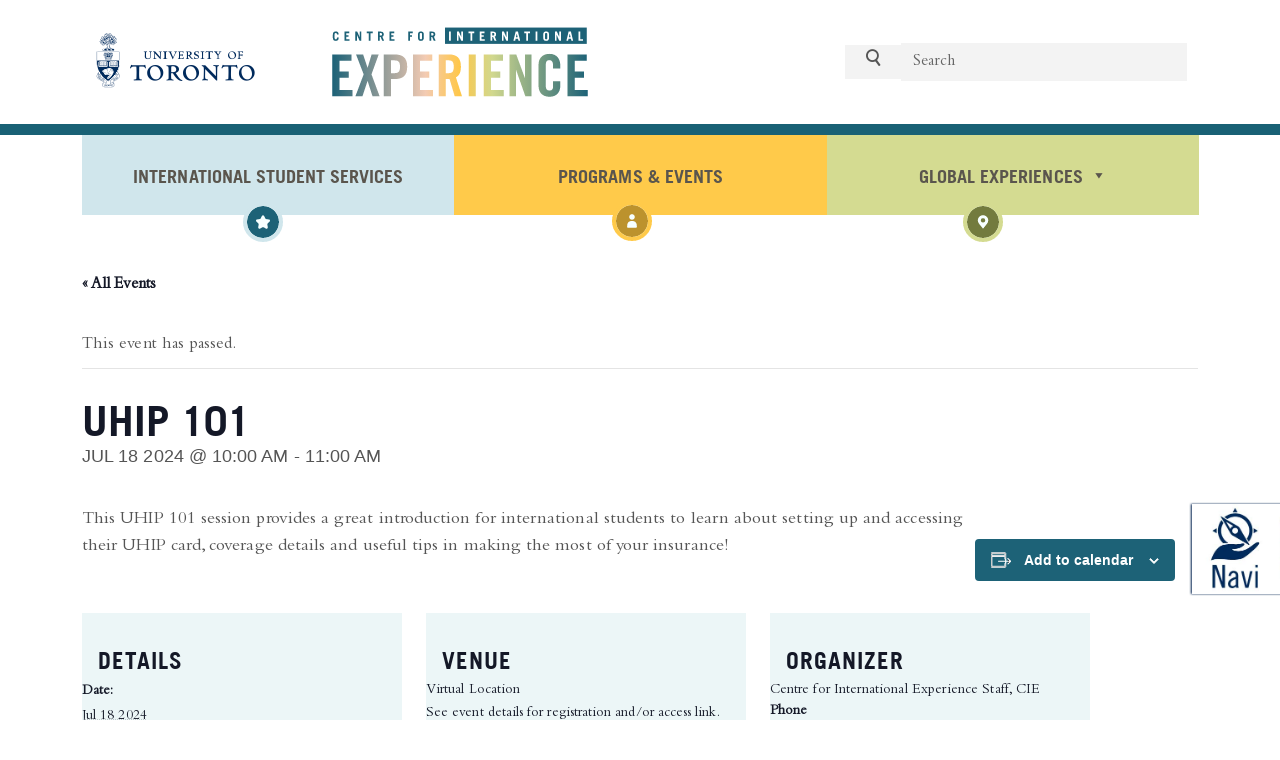

--- FILE ---
content_type: text/html; charset=UTF-8
request_url: https://internationalexperience.utoronto.ca/event/uhip-101
body_size: 21049
content:
<!DOCTYPE html>
<html lang="en-US">
<head>
	<meta charset="UTF-8">
	<meta name="viewport" content="width=device-width, initial-scale=1, shrink-to-fit=no">
<link rel="stylesheet" href="https://cdn.jsdelivr.net/npm/bootstrap@4.6.0/dist/css/bootstrap.min.css">
<link rel="stylesheet" href="https://maxcdn.bootstrapcdn.com/font-awesome/4.7.0/css/font-awesome.min.css">
<script src="https://code.jquery.com/jquery-3.5.1.min.js"></script>
<script src="https://cdn.jsdelivr.net/npm/bootstrap@4.6.0/dist/js/bootstrap.bundle.min.js"></script>
	
<style>
    .accordion .fa{
        margin-right: 0.5rem;
    }
</style>
	<link rel='stylesheet' id='tribe-events-views-v2-bootstrap-datepicker-styles-css' href='https://internationalexperience.utoronto.ca/wp-content/plugins/the-events-calendar/vendor/bootstrap-datepicker/css/bootstrap-datepicker.standalone.min.css?ver=6.15.12.2' type='text/css' media='all' />
<link rel='stylesheet' id='tec-variables-skeleton-css' href='https://internationalexperience.utoronto.ca/wp-content/plugins/event-tickets/common/build/css/variables-skeleton.css?ver=6.10.0' type='text/css' media='all' />
<link rel='stylesheet' id='tribe-common-skeleton-style-css' href='https://internationalexperience.utoronto.ca/wp-content/plugins/event-tickets/common/build/css/common-skeleton.css?ver=6.10.0' type='text/css' media='all' />
<link rel='stylesheet' id='tribe-tooltipster-css-css' href='https://internationalexperience.utoronto.ca/wp-content/plugins/event-tickets/common/vendor/tooltipster/tooltipster.bundle.min.css?ver=6.10.0' type='text/css' media='all' />
<link rel='stylesheet' id='tribe-events-views-v2-skeleton-css' href='https://internationalexperience.utoronto.ca/wp-content/plugins/the-events-calendar/build/css/views-skeleton.css?ver=6.15.12.2' type='text/css' media='all' />
<link rel='stylesheet' id='tec-variables-full-css' href='https://internationalexperience.utoronto.ca/wp-content/plugins/event-tickets/common/build/css/variables-full.css?ver=6.10.0' type='text/css' media='all' />
<link rel='stylesheet' id='tribe-common-full-style-css' href='https://internationalexperience.utoronto.ca/wp-content/plugins/event-tickets/common/build/css/common-full.css?ver=6.10.0' type='text/css' media='all' />
<link rel='stylesheet' id='tribe-events-views-v2-full-css' href='https://internationalexperience.utoronto.ca/wp-content/plugins/the-events-calendar/build/css/views-full.css?ver=6.15.12.2' type='text/css' media='all' />
<link rel='stylesheet' id='tribe-events-views-v2-print-css' href='https://internationalexperience.utoronto.ca/wp-content/plugins/the-events-calendar/build/css/views-print.css?ver=6.15.12.2' type='text/css' media='print' />
<link rel='stylesheet' id='tribe-events-views-v2-override-style-css' href='https://internationalexperience.utoronto.ca/wp-content/themes/uoftdevelopmenttheme/tribe-events/tribe-events.css?ver=6.15.12.2' type='text/css' media='all' />
<meta name='robots' content='index, follow, max-image-preview:large, max-snippet:-1, max-video-preview:-1' />
	<style>img:is([sizes="auto" i], [sizes^="auto," i]) { contain-intrinsic-size: 3000px 1500px }</style>
	
<!-- Google Tag Manager for WordPress by gtm4wp.com -->
<script data-cfasync="false" data-pagespeed-no-defer>
	var gtm4wp_datalayer_name = "dataLayer";
	var dataLayer = dataLayer || [];
</script>
<!-- End Google Tag Manager for WordPress by gtm4wp.com -->
	<!-- This site is optimized with the Yoast SEO plugin v26.4 - https://yoast.com/wordpress/plugins/seo/ -->
	<title>UHIP 101 - Centre for International Experience</title>
	<link rel="canonical" href="http://internationalexperience.utoronto.ca/event/uhip-101" />
	<meta property="og:locale" content="en_US" />
	<meta property="og:type" content="article" />
	<meta property="og:title" content="UHIP 101 - Centre for International Experience" />
	<meta property="og:description" content="This UHIP 101 session provides a great introduction for international students to learn about setting up and accessing their UHIP card, coverage details and useful tips in making the most [&hellip;]" />
	<meta property="og:url" content="http://internationalexperience.utoronto.ca/event/uhip-101" />
	<meta property="og:site_name" content="Centre for International Experience" />
	<meta property="article:publisher" content="https://www.facebook.com/groups/cieuoft/" />
	<meta name="twitter:card" content="summary_large_image" />
	<!-- / Yoast SEO plugin. -->


<link rel='dns-prefetch' href='//www.google.com' />
<link rel='dns-prefetch' href='//www.googletagmanager.com' />
<link rel="alternate" type="application/rss+xml" title="Centre for International Experience &raquo; Feed" href="https://internationalexperience.utoronto.ca/feed" />
<link rel="alternate" type="application/rss+xml" title="Centre for International Experience &raquo; Comments Feed" href="https://internationalexperience.utoronto.ca/comments/feed" />
<link rel="alternate" type="text/calendar" title="Centre for International Experience &raquo; iCal Feed" href="https://internationalexperience.utoronto.ca/events/?ical=1" />
<script>
window._wpemojiSettings = {"baseUrl":"https:\/\/s.w.org\/images\/core\/emoji\/16.0.1\/72x72\/","ext":".png","svgUrl":"https:\/\/s.w.org\/images\/core\/emoji\/16.0.1\/svg\/","svgExt":".svg","source":{"concatemoji":"https:\/\/internationalexperience.utoronto.ca\/wp-includes\/js\/wp-emoji-release.min.js?ver=6.8.3"}};
/*! This file is auto-generated */
!function(s,n){var o,i,e;function c(e){try{var t={supportTests:e,timestamp:(new Date).valueOf()};sessionStorage.setItem(o,JSON.stringify(t))}catch(e){}}function p(e,t,n){e.clearRect(0,0,e.canvas.width,e.canvas.height),e.fillText(t,0,0);var t=new Uint32Array(e.getImageData(0,0,e.canvas.width,e.canvas.height).data),a=(e.clearRect(0,0,e.canvas.width,e.canvas.height),e.fillText(n,0,0),new Uint32Array(e.getImageData(0,0,e.canvas.width,e.canvas.height).data));return t.every(function(e,t){return e===a[t]})}function u(e,t){e.clearRect(0,0,e.canvas.width,e.canvas.height),e.fillText(t,0,0);for(var n=e.getImageData(16,16,1,1),a=0;a<n.data.length;a++)if(0!==n.data[a])return!1;return!0}function f(e,t,n,a){switch(t){case"flag":return n(e,"\ud83c\udff3\ufe0f\u200d\u26a7\ufe0f","\ud83c\udff3\ufe0f\u200b\u26a7\ufe0f")?!1:!n(e,"\ud83c\udde8\ud83c\uddf6","\ud83c\udde8\u200b\ud83c\uddf6")&&!n(e,"\ud83c\udff4\udb40\udc67\udb40\udc62\udb40\udc65\udb40\udc6e\udb40\udc67\udb40\udc7f","\ud83c\udff4\u200b\udb40\udc67\u200b\udb40\udc62\u200b\udb40\udc65\u200b\udb40\udc6e\u200b\udb40\udc67\u200b\udb40\udc7f");case"emoji":return!a(e,"\ud83e\udedf")}return!1}function g(e,t,n,a){var r="undefined"!=typeof WorkerGlobalScope&&self instanceof WorkerGlobalScope?new OffscreenCanvas(300,150):s.createElement("canvas"),o=r.getContext("2d",{willReadFrequently:!0}),i=(o.textBaseline="top",o.font="600 32px Arial",{});return e.forEach(function(e){i[e]=t(o,e,n,a)}),i}function t(e){var t=s.createElement("script");t.src=e,t.defer=!0,s.head.appendChild(t)}"undefined"!=typeof Promise&&(o="wpEmojiSettingsSupports",i=["flag","emoji"],n.supports={everything:!0,everythingExceptFlag:!0},e=new Promise(function(e){s.addEventListener("DOMContentLoaded",e,{once:!0})}),new Promise(function(t){var n=function(){try{var e=JSON.parse(sessionStorage.getItem(o));if("object"==typeof e&&"number"==typeof e.timestamp&&(new Date).valueOf()<e.timestamp+604800&&"object"==typeof e.supportTests)return e.supportTests}catch(e){}return null}();if(!n){if("undefined"!=typeof Worker&&"undefined"!=typeof OffscreenCanvas&&"undefined"!=typeof URL&&URL.createObjectURL&&"undefined"!=typeof Blob)try{var e="postMessage("+g.toString()+"("+[JSON.stringify(i),f.toString(),p.toString(),u.toString()].join(",")+"));",a=new Blob([e],{type:"text/javascript"}),r=new Worker(URL.createObjectURL(a),{name:"wpTestEmojiSupports"});return void(r.onmessage=function(e){c(n=e.data),r.terminate(),t(n)})}catch(e){}c(n=g(i,f,p,u))}t(n)}).then(function(e){for(var t in e)n.supports[t]=e[t],n.supports.everything=n.supports.everything&&n.supports[t],"flag"!==t&&(n.supports.everythingExceptFlag=n.supports.everythingExceptFlag&&n.supports[t]);n.supports.everythingExceptFlag=n.supports.everythingExceptFlag&&!n.supports.flag,n.DOMReady=!1,n.readyCallback=function(){n.DOMReady=!0}}).then(function(){return e}).then(function(){var e;n.supports.everything||(n.readyCallback(),(e=n.source||{}).concatemoji?t(e.concatemoji):e.wpemoji&&e.twemoji&&(t(e.twemoji),t(e.wpemoji)))}))}((window,document),window._wpemojiSettings);
</script>
<link rel='stylesheet' id='virtual-agent-style-css' href='https://internationalexperience.utoronto.ca/wp-content/plugins/virtual-agent/css/style.min.css?ver=6.8.3' type='text/css' media='all' />
<style id='cf-frontend-style-inline-css' type='text/css'>
@font-face {
	font-family: 'Tradegothic';
	font-weight: 100;
	font-display: auto;
	font-fallback: Arial;
	src: url('https://internationalexperience.utoronto.ca/wp-content/uploads/tradegothicltstd-bdcn20-webfont.woff2') format('woff2'),
		url('https://internationalexperience.utoronto.ca/wp-content/uploads/tradegothicltstd-bdcn20-webfont.woff') format('woff'),
		url('https://internationalexperience.utoronto.ca/wp-content/uploads/TradeGothicLTStd-BdCn20.otf') format('OpenType');
}
</style>
<link rel='stylesheet' id='dashicons-css' href='https://internationalexperience.utoronto.ca/wp-includes/css/dashicons.min.css?ver=6.8.3' type='text/css' media='all' />
<link rel='stylesheet' id='menu-icons-extra-css' href='https://internationalexperience.utoronto.ca/wp-content/plugins/menu-icons/css/extra.min.css?ver=0.13.19' type='text/css' media='all' />
<link rel='stylesheet' id='event-tickets-tickets-css-css' href='https://internationalexperience.utoronto.ca/wp-content/plugins/event-tickets/build/css/tickets.css?ver=5.27.0' type='text/css' media='all' />
<link rel='stylesheet' id='event-tickets-tickets-rsvp-css-css' href='https://internationalexperience.utoronto.ca/wp-content/plugins/event-tickets/build/css/rsvp-v1.css?ver=5.27.0' type='text/css' media='all' />
<link rel='stylesheet' id='tribe-events-v2-single-skeleton-css' href='https://internationalexperience.utoronto.ca/wp-content/plugins/the-events-calendar/build/css/tribe-events-single-skeleton.css?ver=6.15.12.2' type='text/css' media='all' />
<link rel='stylesheet' id='tribe-events-v2-single-skeleton-full-css' href='https://internationalexperience.utoronto.ca/wp-content/plugins/the-events-calendar/build/css/tribe-events-single-full.css?ver=6.15.12.2' type='text/css' media='all' />
<style id='wp-emoji-styles-inline-css' type='text/css'>

	img.wp-smiley, img.emoji {
		display: inline !important;
		border: none !important;
		box-shadow: none !important;
		height: 1em !important;
		width: 1em !important;
		margin: 0 0.07em !important;
		vertical-align: -0.1em !important;
		background: none !important;
		padding: 0 !important;
	}
</style>
<link rel='stylesheet' id='wp-block-library-css' href='https://internationalexperience.utoronto.ca/wp-includes/css/dist/block-library/style.min.css?ver=6.8.3' type='text/css' media='all' />
<style id='wp-block-library-theme-inline-css' type='text/css'>
.wp-block-audio :where(figcaption){color:#555;font-size:13px;text-align:center}.is-dark-theme .wp-block-audio :where(figcaption){color:#ffffffa6}.wp-block-audio{margin:0 0 1em}.wp-block-code{border:1px solid #ccc;border-radius:4px;font-family:Menlo,Consolas,monaco,monospace;padding:.8em 1em}.wp-block-embed :where(figcaption){color:#555;font-size:13px;text-align:center}.is-dark-theme .wp-block-embed :where(figcaption){color:#ffffffa6}.wp-block-embed{margin:0 0 1em}.blocks-gallery-caption{color:#555;font-size:13px;text-align:center}.is-dark-theme .blocks-gallery-caption{color:#ffffffa6}:root :where(.wp-block-image figcaption){color:#555;font-size:13px;text-align:center}.is-dark-theme :root :where(.wp-block-image figcaption){color:#ffffffa6}.wp-block-image{margin:0 0 1em}.wp-block-pullquote{border-bottom:4px solid;border-top:4px solid;color:currentColor;margin-bottom:1.75em}.wp-block-pullquote cite,.wp-block-pullquote footer,.wp-block-pullquote__citation{color:currentColor;font-size:.8125em;font-style:normal;text-transform:uppercase}.wp-block-quote{border-left:.25em solid;margin:0 0 1.75em;padding-left:1em}.wp-block-quote cite,.wp-block-quote footer{color:currentColor;font-size:.8125em;font-style:normal;position:relative}.wp-block-quote:where(.has-text-align-right){border-left:none;border-right:.25em solid;padding-left:0;padding-right:1em}.wp-block-quote:where(.has-text-align-center){border:none;padding-left:0}.wp-block-quote.is-large,.wp-block-quote.is-style-large,.wp-block-quote:where(.is-style-plain){border:none}.wp-block-search .wp-block-search__label{font-weight:700}.wp-block-search__button{border:1px solid #ccc;padding:.375em .625em}:where(.wp-block-group.has-background){padding:1.25em 2.375em}.wp-block-separator.has-css-opacity{opacity:.4}.wp-block-separator{border:none;border-bottom:2px solid;margin-left:auto;margin-right:auto}.wp-block-separator.has-alpha-channel-opacity{opacity:1}.wp-block-separator:not(.is-style-wide):not(.is-style-dots){width:100px}.wp-block-separator.has-background:not(.is-style-dots){border-bottom:none;height:1px}.wp-block-separator.has-background:not(.is-style-wide):not(.is-style-dots){height:2px}.wp-block-table{margin:0 0 1em}.wp-block-table td,.wp-block-table th{word-break:normal}.wp-block-table :where(figcaption){color:#555;font-size:13px;text-align:center}.is-dark-theme .wp-block-table :where(figcaption){color:#ffffffa6}.wp-block-video :where(figcaption){color:#555;font-size:13px;text-align:center}.is-dark-theme .wp-block-video :where(figcaption){color:#ffffffa6}.wp-block-video{margin:0 0 1em}:root :where(.wp-block-template-part.has-background){margin-bottom:0;margin-top:0;padding:1.25em 2.375em}
</style>
<style id='safe-svg-svg-icon-style-inline-css' type='text/css'>
.safe-svg-cover{text-align:center}.safe-svg-cover .safe-svg-inside{display:inline-block;max-width:100%}.safe-svg-cover svg{fill:currentColor;height:100%;max-height:100%;max-width:100%;width:100%}

</style>
<style id='ghostkit-typography-inline-css' type='text/css'>
body{line-height: 1.65;letter-spacing: 0.004em;}h1, h1.entry-title, h1.wp-block-heading, h1.wp-block-post-title{font-size: 37.5px;}h2, h2.wp-block-heading{font-size: 31.5px;}h3, h3.wp-block-heading{font-size: 25.35px;}h4, h4.wp-block-heading{font-size: 21px;}h5, h5.wp-block-heading{font-size: 18.75px;}h6, h6.wp-block-heading{font-size: 17px;}
</style>
<style id='global-styles-inline-css' type='text/css'>
:root{--wp--preset--aspect-ratio--square: 1;--wp--preset--aspect-ratio--4-3: 4/3;--wp--preset--aspect-ratio--3-4: 3/4;--wp--preset--aspect-ratio--3-2: 3/2;--wp--preset--aspect-ratio--2-3: 2/3;--wp--preset--aspect-ratio--16-9: 16/9;--wp--preset--aspect-ratio--9-16: 9/16;--wp--preset--color--black: #000000;--wp--preset--color--cyan-bluish-gray: #abb8c3;--wp--preset--color--white: #ffffff;--wp--preset--color--pale-pink: #f78da7;--wp--preset--color--vivid-red: #cf2e2e;--wp--preset--color--luminous-vivid-orange: #ff6900;--wp--preset--color--luminous-vivid-amber: #fcb900;--wp--preset--color--light-green-cyan: #7bdcb5;--wp--preset--color--vivid-green-cyan: #00d084;--wp--preset--color--pale-cyan-blue: #8ed1fc;--wp--preset--color--vivid-cyan-blue: #0693e3;--wp--preset--color--vivid-purple: #9b51e0;--wp--preset--color--page-blue: #1D6277;--wp--preset--color--body-grey: #555556;--wp--preset--color--text-link: #5C7A81;--wp--preset--color--search-grey: #EAEAEA;--wp--preset--color--news-background: #F6CEB6;--wp--preset--color--text-button: #A23922;--wp--preset--color--icon-shadow: #A23922;--wp--preset--color--iss-primary-background: #D0E6EC;--wp--preset--color--iss-secondary-background: #EAF6F7;--wp--preset--color--evp-primary-background: #fff7e5;--wp--preset--color--evp-secondary-background: #f9eac7;--wp--preset--color--gll-primary-background: #d6dc92;--wp--preset--color--gll-secondary-background: #eef2dc;--wp--preset--color--gll-tertiary-background: #747B3D;--wp--preset--gradient--vivid-cyan-blue-to-vivid-purple: linear-gradient(135deg,rgba(6,147,227,1) 0%,rgb(155,81,224) 100%);--wp--preset--gradient--light-green-cyan-to-vivid-green-cyan: linear-gradient(135deg,rgb(122,220,180) 0%,rgb(0,208,130) 100%);--wp--preset--gradient--luminous-vivid-amber-to-luminous-vivid-orange: linear-gradient(135deg,rgba(252,185,0,1) 0%,rgba(255,105,0,1) 100%);--wp--preset--gradient--luminous-vivid-orange-to-vivid-red: linear-gradient(135deg,rgba(255,105,0,1) 0%,rgb(207,46,46) 100%);--wp--preset--gradient--very-light-gray-to-cyan-bluish-gray: linear-gradient(135deg,rgb(238,238,238) 0%,rgb(169,184,195) 100%);--wp--preset--gradient--cool-to-warm-spectrum: linear-gradient(135deg,rgb(74,234,220) 0%,rgb(151,120,209) 20%,rgb(207,42,186) 40%,rgb(238,44,130) 60%,rgb(251,105,98) 80%,rgb(254,248,76) 100%);--wp--preset--gradient--blush-light-purple: linear-gradient(135deg,rgb(255,206,236) 0%,rgb(152,150,240) 100%);--wp--preset--gradient--blush-bordeaux: linear-gradient(135deg,rgb(254,205,165) 0%,rgb(254,45,45) 50%,rgb(107,0,62) 100%);--wp--preset--gradient--luminous-dusk: linear-gradient(135deg,rgb(255,203,112) 0%,rgb(199,81,192) 50%,rgb(65,88,208) 100%);--wp--preset--gradient--pale-ocean: linear-gradient(135deg,rgb(255,245,203) 0%,rgb(182,227,212) 50%,rgb(51,167,181) 100%);--wp--preset--gradient--electric-grass: linear-gradient(135deg,rgb(202,248,128) 0%,rgb(113,206,126) 100%);--wp--preset--gradient--midnight: linear-gradient(135deg,rgb(2,3,129) 0%,rgb(40,116,252) 100%);--wp--preset--font-size--small: 13px;--wp--preset--font-size--medium: 20px;--wp--preset--font-size--large: 36px;--wp--preset--font-size--x-large: 42px;--wp--preset--font-family--trade-gothic-bold: trade-gothic-bold;--wp--preset--font-family--bembo: bembo;--wp--preset--font-family--tradeg-cond-20: tradeg-cond20;--wp--preset--spacing--20: 0.44rem;--wp--preset--spacing--30: 0.67rem;--wp--preset--spacing--40: 1rem;--wp--preset--spacing--50: 1.5rem;--wp--preset--spacing--60: 2.25rem;--wp--preset--spacing--70: 3.38rem;--wp--preset--spacing--80: 5.06rem;--wp--preset--shadow--natural: 6px 6px 9px rgba(0, 0, 0, 0.2);--wp--preset--shadow--deep: 12px 12px 50px rgba(0, 0, 0, 0.4);--wp--preset--shadow--sharp: 6px 6px 0px rgba(0, 0, 0, 0.2);--wp--preset--shadow--outlined: 6px 6px 0px -3px rgba(255, 255, 255, 1), 6px 6px rgba(0, 0, 0, 1);--wp--preset--shadow--crisp: 6px 6px 0px rgba(0, 0, 0, 1);}:where(body) { margin: 0; }.wp-site-blocks > .alignleft { float: left; margin-right: 2em; }.wp-site-blocks > .alignright { float: right; margin-left: 2em; }.wp-site-blocks > .aligncenter { justify-content: center; margin-left: auto; margin-right: auto; }:where(.is-layout-flex){gap: 0.5em;}:where(.is-layout-grid){gap: 0.5em;}.is-layout-flow > .alignleft{float: left;margin-inline-start: 0;margin-inline-end: 2em;}.is-layout-flow > .alignright{float: right;margin-inline-start: 2em;margin-inline-end: 0;}.is-layout-flow > .aligncenter{margin-left: auto !important;margin-right: auto !important;}.is-layout-constrained > .alignleft{float: left;margin-inline-start: 0;margin-inline-end: 2em;}.is-layout-constrained > .alignright{float: right;margin-inline-start: 2em;margin-inline-end: 0;}.is-layout-constrained > .aligncenter{margin-left: auto !important;margin-right: auto !important;}.is-layout-constrained > :where(:not(.alignleft):not(.alignright):not(.alignfull)){margin-left: auto !important;margin-right: auto !important;}body .is-layout-flex{display: flex;}.is-layout-flex{flex-wrap: wrap;align-items: center;}.is-layout-flex > :is(*, div){margin: 0;}body .is-layout-grid{display: grid;}.is-layout-grid > :is(*, div){margin: 0;}body{padding-top: 0px;padding-right: 0px;padding-bottom: 0px;padding-left: 0px;}a:where(:not(.wp-element-button)){text-decoration: underline;}:root :where(.wp-element-button, .wp-block-button__link){background-color: #32373c;border-width: 0;color: #fff;font-family: inherit;font-size: inherit;line-height: inherit;padding: calc(0.667em + 2px) calc(1.333em + 2px);text-decoration: none;}.has-black-color{color: var(--wp--preset--color--black) !important;}.has-cyan-bluish-gray-color{color: var(--wp--preset--color--cyan-bluish-gray) !important;}.has-white-color{color: var(--wp--preset--color--white) !important;}.has-pale-pink-color{color: var(--wp--preset--color--pale-pink) !important;}.has-vivid-red-color{color: var(--wp--preset--color--vivid-red) !important;}.has-luminous-vivid-orange-color{color: var(--wp--preset--color--luminous-vivid-orange) !important;}.has-luminous-vivid-amber-color{color: var(--wp--preset--color--luminous-vivid-amber) !important;}.has-light-green-cyan-color{color: var(--wp--preset--color--light-green-cyan) !important;}.has-vivid-green-cyan-color{color: var(--wp--preset--color--vivid-green-cyan) !important;}.has-pale-cyan-blue-color{color: var(--wp--preset--color--pale-cyan-blue) !important;}.has-vivid-cyan-blue-color{color: var(--wp--preset--color--vivid-cyan-blue) !important;}.has-vivid-purple-color{color: var(--wp--preset--color--vivid-purple) !important;}.has-page-blue-color{color: var(--wp--preset--color--page-blue) !important;}.has-body-grey-color{color: var(--wp--preset--color--body-grey) !important;}.has-text-link-color{color: var(--wp--preset--color--text-link) !important;}.has-search-grey-color{color: var(--wp--preset--color--search-grey) !important;}.has-news-background-color{color: var(--wp--preset--color--news-background) !important;}.has-text-button-color{color: var(--wp--preset--color--text-button) !important;}.has-icon-shadow-color{color: var(--wp--preset--color--icon-shadow) !important;}.has-iss-primary-background-color{color: var(--wp--preset--color--iss-primary-background) !important;}.has-iss-secondary-background-color{color: var(--wp--preset--color--iss-secondary-background) !important;}.has-evp-primary-background-color{color: var(--wp--preset--color--evp-primary-background) !important;}.has-evp-secondary-background-color{color: var(--wp--preset--color--evp-secondary-background) !important;}.has-gll-primary-background-color{color: var(--wp--preset--color--gll-primary-background) !important;}.has-gll-secondary-background-color{color: var(--wp--preset--color--gll-secondary-background) !important;}.has-gll-tertiary-background-color{color: var(--wp--preset--color--gll-tertiary-background) !important;}.has-black-background-color{background-color: var(--wp--preset--color--black) !important;}.has-cyan-bluish-gray-background-color{background-color: var(--wp--preset--color--cyan-bluish-gray) !important;}.has-white-background-color{background-color: var(--wp--preset--color--white) !important;}.has-pale-pink-background-color{background-color: var(--wp--preset--color--pale-pink) !important;}.has-vivid-red-background-color{background-color: var(--wp--preset--color--vivid-red) !important;}.has-luminous-vivid-orange-background-color{background-color: var(--wp--preset--color--luminous-vivid-orange) !important;}.has-luminous-vivid-amber-background-color{background-color: var(--wp--preset--color--luminous-vivid-amber) !important;}.has-light-green-cyan-background-color{background-color: var(--wp--preset--color--light-green-cyan) !important;}.has-vivid-green-cyan-background-color{background-color: var(--wp--preset--color--vivid-green-cyan) !important;}.has-pale-cyan-blue-background-color{background-color: var(--wp--preset--color--pale-cyan-blue) !important;}.has-vivid-cyan-blue-background-color{background-color: var(--wp--preset--color--vivid-cyan-blue) !important;}.has-vivid-purple-background-color{background-color: var(--wp--preset--color--vivid-purple) !important;}.has-page-blue-background-color{background-color: var(--wp--preset--color--page-blue) !important;}.has-body-grey-background-color{background-color: var(--wp--preset--color--body-grey) !important;}.has-text-link-background-color{background-color: var(--wp--preset--color--text-link) !important;}.has-search-grey-background-color{background-color: var(--wp--preset--color--search-grey) !important;}.has-news-background-background-color{background-color: var(--wp--preset--color--news-background) !important;}.has-text-button-background-color{background-color: var(--wp--preset--color--text-button) !important;}.has-icon-shadow-background-color{background-color: var(--wp--preset--color--icon-shadow) !important;}.has-iss-primary-background-background-color{background-color: var(--wp--preset--color--iss-primary-background) !important;}.has-iss-secondary-background-background-color{background-color: var(--wp--preset--color--iss-secondary-background) !important;}.has-evp-primary-background-background-color{background-color: var(--wp--preset--color--evp-primary-background) !important;}.has-evp-secondary-background-background-color{background-color: var(--wp--preset--color--evp-secondary-background) !important;}.has-gll-primary-background-background-color{background-color: var(--wp--preset--color--gll-primary-background) !important;}.has-gll-secondary-background-background-color{background-color: var(--wp--preset--color--gll-secondary-background) !important;}.has-gll-tertiary-background-background-color{background-color: var(--wp--preset--color--gll-tertiary-background) !important;}.has-black-border-color{border-color: var(--wp--preset--color--black) !important;}.has-cyan-bluish-gray-border-color{border-color: var(--wp--preset--color--cyan-bluish-gray) !important;}.has-white-border-color{border-color: var(--wp--preset--color--white) !important;}.has-pale-pink-border-color{border-color: var(--wp--preset--color--pale-pink) !important;}.has-vivid-red-border-color{border-color: var(--wp--preset--color--vivid-red) !important;}.has-luminous-vivid-orange-border-color{border-color: var(--wp--preset--color--luminous-vivid-orange) !important;}.has-luminous-vivid-amber-border-color{border-color: var(--wp--preset--color--luminous-vivid-amber) !important;}.has-light-green-cyan-border-color{border-color: var(--wp--preset--color--light-green-cyan) !important;}.has-vivid-green-cyan-border-color{border-color: var(--wp--preset--color--vivid-green-cyan) !important;}.has-pale-cyan-blue-border-color{border-color: var(--wp--preset--color--pale-cyan-blue) !important;}.has-vivid-cyan-blue-border-color{border-color: var(--wp--preset--color--vivid-cyan-blue) !important;}.has-vivid-purple-border-color{border-color: var(--wp--preset--color--vivid-purple) !important;}.has-page-blue-border-color{border-color: var(--wp--preset--color--page-blue) !important;}.has-body-grey-border-color{border-color: var(--wp--preset--color--body-grey) !important;}.has-text-link-border-color{border-color: var(--wp--preset--color--text-link) !important;}.has-search-grey-border-color{border-color: var(--wp--preset--color--search-grey) !important;}.has-news-background-border-color{border-color: var(--wp--preset--color--news-background) !important;}.has-text-button-border-color{border-color: var(--wp--preset--color--text-button) !important;}.has-icon-shadow-border-color{border-color: var(--wp--preset--color--icon-shadow) !important;}.has-iss-primary-background-border-color{border-color: var(--wp--preset--color--iss-primary-background) !important;}.has-iss-secondary-background-border-color{border-color: var(--wp--preset--color--iss-secondary-background) !important;}.has-evp-primary-background-border-color{border-color: var(--wp--preset--color--evp-primary-background) !important;}.has-evp-secondary-background-border-color{border-color: var(--wp--preset--color--evp-secondary-background) !important;}.has-gll-primary-background-border-color{border-color: var(--wp--preset--color--gll-primary-background) !important;}.has-gll-secondary-background-border-color{border-color: var(--wp--preset--color--gll-secondary-background) !important;}.has-gll-tertiary-background-border-color{border-color: var(--wp--preset--color--gll-tertiary-background) !important;}.has-vivid-cyan-blue-to-vivid-purple-gradient-background{background: var(--wp--preset--gradient--vivid-cyan-blue-to-vivid-purple) !important;}.has-light-green-cyan-to-vivid-green-cyan-gradient-background{background: var(--wp--preset--gradient--light-green-cyan-to-vivid-green-cyan) !important;}.has-luminous-vivid-amber-to-luminous-vivid-orange-gradient-background{background: var(--wp--preset--gradient--luminous-vivid-amber-to-luminous-vivid-orange) !important;}.has-luminous-vivid-orange-to-vivid-red-gradient-background{background: var(--wp--preset--gradient--luminous-vivid-orange-to-vivid-red) !important;}.has-very-light-gray-to-cyan-bluish-gray-gradient-background{background: var(--wp--preset--gradient--very-light-gray-to-cyan-bluish-gray) !important;}.has-cool-to-warm-spectrum-gradient-background{background: var(--wp--preset--gradient--cool-to-warm-spectrum) !important;}.has-blush-light-purple-gradient-background{background: var(--wp--preset--gradient--blush-light-purple) !important;}.has-blush-bordeaux-gradient-background{background: var(--wp--preset--gradient--blush-bordeaux) !important;}.has-luminous-dusk-gradient-background{background: var(--wp--preset--gradient--luminous-dusk) !important;}.has-pale-ocean-gradient-background{background: var(--wp--preset--gradient--pale-ocean) !important;}.has-electric-grass-gradient-background{background: var(--wp--preset--gradient--electric-grass) !important;}.has-midnight-gradient-background{background: var(--wp--preset--gradient--midnight) !important;}.has-small-font-size{font-size: var(--wp--preset--font-size--small) !important;}.has-medium-font-size{font-size: var(--wp--preset--font-size--medium) !important;}.has-large-font-size{font-size: var(--wp--preset--font-size--large) !important;}.has-x-large-font-size{font-size: var(--wp--preset--font-size--x-large) !important;}.has-trade-gothic-bold-font-family{font-family: var(--wp--preset--font-family--trade-gothic-bold) !important;}.has-bembo-font-family{font-family: var(--wp--preset--font-family--bembo) !important;}.has-tradeg-cond-20-font-family{font-family: var(--wp--preset--font-family--tradeg-cond-20) !important;}
:where(.wp-block-post-template.is-layout-flex){gap: 1.25em;}:where(.wp-block-post-template.is-layout-grid){gap: 1.25em;}
:where(.wp-block-columns.is-layout-flex){gap: 2em;}:where(.wp-block-columns.is-layout-grid){gap: 2em;}
:root :where(.wp-block-pullquote){font-size: 1.5em;line-height: 1.6;}
</style>
<link rel='stylesheet' id='uaf_client_css-css' href='https://internationalexperience.utoronto.ca/wp-content/uploads/useanyfont/uaf.css?ver=1752064082' type='text/css' media='all' />
<link rel='stylesheet' id='ghostkit-pro-css' href='https://internationalexperience.utoronto.ca/wp-content/plugins/ghostkit-pro/blocks/style.min.css?ver=2.2.3' type='text/css' media='all' />
<link rel='stylesheet' id='megamenu-css' href='https://internationalexperience.utoronto.ca/wp-content/uploads/maxmegamenu/style.css?ver=3708f2' type='text/css' media='all' />
<link rel='stylesheet' id='megamenu-genericons-css' href='https://internationalexperience.utoronto.ca/wp-content/plugins/megamenu-pro/icons/genericons/genericons/genericons.css?ver=2.2.6' type='text/css' media='all' />
<link rel='stylesheet' id='megamenu-fontawesome-css' href='https://internationalexperience.utoronto.ca/wp-content/plugins/megamenu-pro/icons/fontawesome/css/font-awesome.min.css?ver=2.2.6' type='text/css' media='all' />
<link rel='stylesheet' id='megamenu-fontawesome5-css' href='https://internationalexperience.utoronto.ca/wp-content/plugins/megamenu-pro/icons/fontawesome5/css/all.min.css?ver=2.2.6' type='text/css' media='all' />
<link rel='stylesheet' id='search-filter-plugin-styles-css' href='https://internationalexperience.utoronto.ca/wp-content/plugins/search-filter-pro/public/assets/css/search-filter.min.css?ver=2.5.21' type='text/css' media='all' />
<link rel='stylesheet' id='style-css' href='https://internationalexperience.utoronto.ca/wp-content/themes/uoftdevelopmenttheme/style.css?ver=20230201' type='text/css' media='all' />
<link rel='stylesheet' id='main-css' href='https://internationalexperience.utoronto.ca/wp-content/themes/uoftdevelopmenttheme/assets/css/main.css?ver=20230201' type='text/css' media='all' />
<link rel='stylesheet' id='custom-styles-sheet-css' href='https://internationalexperience.utoronto.ca/wp-content/themes/uoftdevelopmenttheme/assets/css/uofot.css?ver=20230201' type='text/css' media='all' />
<link rel='stylesheet' id='custom-styles-mark-css' href='https://internationalexperience.utoronto.ca/wp-content/themes/uoftdevelopmenttheme/assets/css/mark.css?ver=20230201' type='text/css' media='all' />
<link rel='stylesheet' id='custom-styles-ritchie-css' href='https://internationalexperience.utoronto.ca/wp-content/themes/uoftdevelopmenttheme/assets/css/ritchie.css?ver=20230201' type='text/css' media='all' />
<link rel='stylesheet' id='custom-styles-blue-css' href='https://internationalexperience.utoronto.ca/wp-content/themes/uoftdevelopmenttheme/assets/css/isstheme.css?ver=20230201' type='text/css' media='all' />
<link rel='stylesheet' id='custom-styles-orange-css' href='https://internationalexperience.utoronto.ca/wp-content/themes/uoftdevelopmenttheme/assets/css/evptheme.css?ver=20230201' type='text/css' media='all' />
<link rel='stylesheet' id='custom-styles-green-css' href='https://internationalexperience.utoronto.ca/wp-content/themes/uoftdevelopmenttheme/assets/css/glltheme.css?ver=20230201' type='text/css' media='all' />
<link rel='stylesheet' id='custom-styles-blocks-css' href='https://internationalexperience.utoronto.ca/wp-content/themes/uoftdevelopmenttheme/assets/css/blocks.css?ver=20230201' type='text/css' media='all' />
<link rel='stylesheet' id='icon-block-css' href='https://internationalexperience.utoronto.ca/wp-content/themes/uoftdevelopmenttheme/template-parts/blocks/icon-block/icon-block.css?ver=6.8.3' type='text/css' media='all' />
<link rel='stylesheet' id='block-background-stripe-css' href='https://internationalexperience.utoronto.ca/wp-content/themes/uoftdevelopmenttheme/template-parts/blocks/background-stripe/background-stripe.css?ver=6.8.3' type='text/css' media='all' />
<link rel='stylesheet' id='block-notification-bar-css' href='https://internationalexperience.utoronto.ca/wp-content/themes/uoftdevelopmenttheme/template-parts/blocks/header-bar/header-bar.css?ver=6.8.3' type='text/css' media='all' />
<link rel='stylesheet' id='custom-styles-mobile-css' href='https://internationalexperience.utoronto.ca/wp-content/themes/uoftdevelopmenttheme/assets/css/mobile.css?ver=20230201' type='text/css' media='all' />
<link rel='stylesheet' id='managerforicomoon-icomoon-css' href='https://internationalexperience.utoronto.ca/wp-content/uploads/manager-for-icomoon/style.css?ver=1765577351' type='text/css' media='' />
<link rel='stylesheet' id='event-tickets-rsvp-css' href='https://internationalexperience.utoronto.ca/wp-content/plugins/event-tickets/build/css/rsvp.css?ver=5.27.0' type='text/css' media='all' />
<style id='kadence-blocks-global-variables-inline-css' type='text/css'>
:root {--global-kb-font-size-sm:clamp(0.8rem, 0.73rem + 0.217vw, 0.9rem);--global-kb-font-size-md:clamp(1.1rem, 0.995rem + 0.326vw, 1.25rem);--global-kb-font-size-lg:clamp(1.75rem, 1.576rem + 0.543vw, 2rem);--global-kb-font-size-xl:clamp(2.25rem, 1.728rem + 1.63vw, 3rem);--global-kb-font-size-xxl:clamp(2.5rem, 1.456rem + 3.26vw, 4rem);--global-kb-font-size-xxxl:clamp(2.75rem, 0.489rem + 7.065vw, 6rem);}:root {--global-palette1: #3182CE;--global-palette2: #2B6CB0;--global-palette3: #1A202C;--global-palette4: #2D3748;--global-palette5: #4A5568;--global-palette6: #718096;--global-palette7: #EDF2F7;--global-palette8: #F7FAFC;--global-palette9: #ffffff;}
</style>
<script src="https://internationalexperience.utoronto.ca/wp-includes/js/jquery/jquery.min.js?ver=3.7.1" id="jquery-core-js"></script>
<script src="https://internationalexperience.utoronto.ca/wp-includes/js/jquery/jquery-migrate.min.js?ver=3.4.1" id="jquery-migrate-js"></script>
<script src="https://internationalexperience.utoronto.ca/wp-content/plugins/event-tickets/common/build/js/tribe-common.js?ver=9c44e11f3503a33e9540" id="tribe-common-js"></script>
<script src="https://internationalexperience.utoronto.ca/wp-content/plugins/the-events-calendar/build/js/views/breakpoints.js?ver=4208de2df2852e0b91ec" id="tribe-events-views-v2-breakpoints-js"></script>
<script id="search-filter-plugin-build-js-extra">
var SF_LDATA = {"ajax_url":"https:\/\/internationalexperience.utoronto.ca\/wp-admin\/admin-ajax.php","home_url":"https:\/\/internationalexperience.utoronto.ca\/","extensions":[]};
</script>
<script src="https://internationalexperience.utoronto.ca/wp-content/plugins/search-filter-pro/public/assets/js/search-filter-build.min.js?ver=2.5.21" id="search-filter-plugin-build-js"></script>
<script src="https://internationalexperience.utoronto.ca/wp-content/plugins/search-filter-pro/public/assets/js/select2.min.js?ver=2.5.21" id="search-filter-plugin-select2-js"></script>

<!-- Google tag (gtag.js) snippet added by Site Kit -->
<!-- Google Analytics snippet added by Site Kit -->
<script src="https://www.googletagmanager.com/gtag/js?id=G-Y11RZ9YT19" id="google_gtagjs-js" async></script>
<script id="google_gtagjs-js-after">
window.dataLayer = window.dataLayer || [];function gtag(){dataLayer.push(arguments);}
gtag("set","linker",{"domains":["internationalexperience.utoronto.ca"]});
gtag("js", new Date());
gtag("set", "developer_id.dZTNiMT", true);
gtag("config", "G-Y11RZ9YT19");
</script>
<link rel="https://api.w.org/" href="https://internationalexperience.utoronto.ca/wp-json/" /><link rel="alternate" title="JSON" type="application/json" href="https://internationalexperience.utoronto.ca/wp-json/wp/v2/tribe_events/6202" /><link rel="EditURI" type="application/rsd+xml" title="RSD" href="https://internationalexperience.utoronto.ca/xmlrpc.php?rsd" />

<link rel='shortlink' href='https://internationalexperience.utoronto.ca/?p=6202' />
<link rel="alternate" title="oEmbed (JSON)" type="application/json+oembed" href="https://internationalexperience.utoronto.ca/wp-json/oembed/1.0/embed?url=https%3A%2F%2Finternationalexperience.utoronto.ca%2Fevent%2Fuhip-101" />
<link rel="alternate" title="oEmbed (XML)" type="text/xml+oembed" href="https://internationalexperience.utoronto.ca/wp-json/oembed/1.0/embed?url=https%3A%2F%2Finternationalexperience.utoronto.ca%2Fevent%2Fuhip-101&#038;format=xml" />
<meta name="generator" content="Site Kit by Google 1.166.0" /><meta name="et-api-version" content="v1"><meta name="et-api-origin" content="https://internationalexperience.utoronto.ca"><link rel="https://theeventscalendar.com/" href="https://internationalexperience.utoronto.ca/wp-json/tribe/tickets/v1/" /><meta name="tec-api-version" content="v1"><meta name="tec-api-origin" content="https://internationalexperience.utoronto.ca"><link rel="alternate" href="https://internationalexperience.utoronto.ca/wp-json/tribe/events/v1/events/6202" />
<!-- Google Tag Manager for WordPress by gtm4wp.com -->
<!-- GTM Container placement set to automatic -->
<script data-cfasync="false" data-pagespeed-no-defer>
	var dataLayer_content = {"pagePostType":"tribe_events","pagePostType2":"single-tribe_events","pagePostAuthor":"Deborah Zhang"};
	dataLayer.push( dataLayer_content );
</script>
<script data-cfasync="false" data-pagespeed-no-defer>
(function(w,d,s,l,i){w[l]=w[l]||[];w[l].push({'gtm.start':
new Date().getTime(),event:'gtm.js'});var f=d.getElementsByTagName(s)[0],
j=d.createElement(s),dl=l!='dataLayer'?'&l='+l:'';j.async=true;j.src=
'//www.googletagmanager.com/gtm.js?id='+i+dl;f.parentNode.insertBefore(j,f);
})(window,document,'script','dataLayer','GTM-MQTFQRW');
</script>
<!-- End Google Tag Manager for WordPress by gtm4wp.com -->		<style type="text/css">
			.ghostkit-effects-enabled .ghostkit-effects-reveal {
				pointer-events: none;
				visibility: hidden;
			}
		</style>
		<script>
			if (!window.matchMedia('(prefers-reduced-motion: reduce)').matches) {
				document.documentElement.classList.add(
					'ghostkit-effects-enabled'
				);
			}
		</script>
		<script type="application/ld+json">
[{"@context":"http://schema.org","@type":"Event","name":"UHIP 101","description":"&lt;p&gt;This UHIP 101 session provides a great introduction for international students to learn about setting up and accessing their UHIP card, coverage details and useful tips in making the most [&hellip;]&lt;/p&gt;\\n","url":"https://internationalexperience.utoronto.ca/event/uhip-101/","eventAttendanceMode":"MixedEventAttendanceMode","eventStatus":"EventScheduled","startDate":"2024-07-18T10:00:00-04:00","endDate":"2024-07-18T11:00:00-04:00","location":{"@type":"Place","name":"Virtual Location","description":"&lt;p&gt;See event details for registration and/or access link.&lt;/p&gt;\\n","url":"","address":{"@type":"PostalAddress","streetAddress":"See event details for registration and/or access link.","addressCountry":"Canada"},"telephone":"","sameAs":""},"organizer":{"@type":"Person","name":"Centre for International Experience Staff, CIE","description":"","url":"https://internationalexperience.utoronto.ca/events-programs/","telephone":"416-978-2564","email":"","sameAs":"https://internationalexperience.utoronto.ca/events-programs/"},"performer":"Organization"}]
</script><style class='wp-fonts-local'>
@font-face{font-family:trade-gothic-bold;font-style:normal;font-weight:400;font-display:fallback;src:url('https://internationalexperience.utoronto.ca/wp-content/uploads/useanyfont/6098Trade-Gothic-Bold.woff2') format('woff2');}
@font-face{font-family:bembo;font-style:normal;font-weight:400;font-display:fallback;src:url('https://internationalexperience.utoronto.ca/wp-content/uploads/useanyfont/8798Bembo.woff2') format('woff2');}
@font-face{font-family:tradeg-cond20;font-style:normal;font-weight:400;font-display:fallback;src:url('https://internationalexperience.utoronto.ca/wp-content/uploads/useanyfont/6084tradeg-cond20.woff2') format('woff2');}
</style>
<link rel="icon" href="https://internationalexperience.utoronto.ca/wp-content/uploads/2021/08/favicon-32x32-1.png" sizes="32x32" />
<link rel="icon" href="https://internationalexperience.utoronto.ca/wp-content/uploads/2021/08/favicon-32x32-1.png" sizes="192x192" />
<link rel="apple-touch-icon" href="https://internationalexperience.utoronto.ca/wp-content/uploads/2021/08/favicon-32x32-1.png" />
<meta name="msapplication-TileImage" content="https://internationalexperience.utoronto.ca/wp-content/uploads/2021/08/favicon-32x32-1.png" />
		<style id="wp-custom-css">
			.special-class-1
{
	background:green
	
}

		</style>
		<style type="text/css">/** Mega Menu CSS: fs **/</style>

</head>


<body class="wp-singular tribe_events-template-default single single-tribe_events postid-6202 wp-theme-uoftdevelopmenttheme tribe-events-page-template tribe-no-js tec-no-tickets-on-recurring tec-no-rsvp-on-recurring tribe-filter-live mega-menu-main-menu events-single tribe-events-style-full tribe-events-style-theme tribe-theme-uoftdevelopmenttheme">


<!-- GTM Container placement set to automatic -->
<!-- Google Tag Manager (noscript) -->
				<noscript><iframe src="https://www.googletagmanager.com/ns.html?id=GTM-MQTFQRW" height="0" width="0" style="display:none;visibility:hidden" aria-hidden="true"></iframe></noscript>
<!-- End Google Tag Manager (noscript) -->
<a href="#main" class="visually-hidden-focusable">Skip to main content</a>


<div id="wrapper">
	<header class="uoftbottom">
		<nav aria-label="Main menu" style="background-color:#fff !important;" id="header" class="topheading navbar navbar-expand-md navbar-light bg-light">
			<div class="container">
				<div class="col-md-2">
					<a class="navbar-brand" id="uoftlogo" href="https://internationalexperience.utoronto.ca" title="University of Toronto website" rel="external">
						        <span class="icon-uoftlogo_icon navbar-logo"
                ></span>
        </a>
				</div>
				<div class="col-md-6">
					<a class="headingtitle" id="ciebutton" href="https://internationalexperience.utoronto.ca" rel="home">
						<img title="Centre for International Experience" src="/wp-content/uploads/CIE-Logo-RGB.svg" />
						</a>
				</div>
				<div class="col-md-4">
					<div class="row searchmobile">
						<div class="col-sm-2 searchtop">
							        <span class="icon-search_icon "
                ></span>
        						</div>
						<div class="col-sm-10"  style="padding:0!important;">
							<form class="search-form my-2 my-lg-0" role="search" method="get" action="https://internationalexperience.utoronto.ca/">
								<div class="input-group">
									<label for="search-main-menu" class="sr-only">Search</label>
									<input type="text" id="search-main-menu" name="s" class="form-control" placeholder="Search" title="iconSearch" />
									<button type="submit" name="submit" class="sr-only">Search</button>
								</div>
							</form>
						</div>
					</div>
				</div>
			</div><!-- /.container -->
		</nav>
		<div class="headingtitle_mobile text-center">
			<a class="headingt" href="https://internationalexperience.utoronto.ca" rel="home">
				<img title="Centre for International Experience" src="/wp-content/uploads/CIE-Logo-RGB.svg" />
			</a>
		</div>
	</header>
</div>
<div id="navbar" class="container navcontainer_mob" style="z-index: 10;position:relative;">
	<div id="mega-menu-wrap-main-menu" class="mega-menu-wrap"><div class="mega-menu-toggle"><div class="mega-toggle-blocks-left"></div><div class="mega-toggle-blocks-center"></div><div class="mega-toggle-blocks-right"><div class='mega-toggle-block mega-menu-toggle-animated-block mega-toggle-block-0' id='mega-toggle-block-0'><button aria-label="Toggle Menu" class="mega-toggle-animated mega-toggle-animated-slider" type="button" aria-expanded="false">
                  <span class="mega-toggle-animated-box">
                    <span class="mega-toggle-animated-inner"></span>
                  </span>
                </button></div></div></div><ul id="mega-menu-main-menu" class="mega-menu max-mega-menu mega-menu-horizontal mega-no-js" data-event="hover" data-effect="fade_up" data-effect-speed="200" data-effect-mobile="slide" data-effect-speed-mobile="200" data-mobile-force-width="false" data-second-click="go" data-document-click="collapse" data-vertical-behaviour="standard" data-breakpoint="768" data-unbind="true" data-mobile-state="collapse_all" data-mobile-direction="vertical" data-hover-intent-timeout="300" data-hover-intent-interval="100"><li class="mega-menu-item mega-menu-item-type-post_type mega-menu-item-object-page mega-menu-item-has-children mega-menu-megamenu mega-align-bottom-left mega-menu-megamenu mega-hide-arrow mega-has-icon mega-icon-left mega-menu-item-309 menu-item" id="mega-menu-item-309"><a class="mega-custom-icon mega-menu-link" href="https://internationalexperience.utoronto.ca/international-student-services" aria-expanded="false" tabindex="0">International Student Services<span class="mega-indicator" aria-hidden="true"></span></a>
<ul class="mega-sub-menu">
<li class="mega-iss_submenu mega-menu-item mega-menu-item-type-post_type mega-menu-item-object-page mega-menu-column-standard mega-menu-columns-4-of-12 mega-menu-item-310 iss_submenu menu-item" style="--columns:12; --span:4" id="mega-menu-item-310"><a class="mega-menu-link" href="https://internationalexperience.utoronto.ca/international-student-services/immigration">Immigration</a></li><li class="mega-iss_submenu mega-menu-item mega-menu-item-type-post_type mega-menu-item-object-page mega-menu-column-standard mega-menu-columns-4-of-12 mega-menu-item-3360 iss_submenu menu-item" style="--columns:12; --span:4" id="mega-menu-item-3360"><a class="mega-menu-link" href="https://internationalexperience.utoronto.ca/international-student-services/university-health-insurance-plan-uhip">University Health Insurance Plan (UHIP)</a></li><li class="mega-iss_submenu mega-menu-item mega-menu-item-type-post_type mega-menu-item-object-page mega-menu-column-standard mega-menu-columns-4-of-12 mega-menu-item-334 iss_submenu menu-item" style="--columns:12; --span:4" id="mega-menu-item-334"><a class="mega-menu-link" href="https://internationalexperience.utoronto.ca/international-student-services/resource-and-information-hub">Resource and Information Hub</a></li></ul>
</li><li class="mega-evp-yellow mega-grow mega-menu-item mega-menu-item-type-post_type mega-menu-item-object-page mega-menu-item-has-children mega-menu-megamenu mega-align-bottom-left mega-menu-megamenu mega-hide-arrow mega-has-icon mega-icon-left mega-menu-item-3371 evp-yellow grow menu-item" id="mega-menu-item-3371"><a class="mega-custom-icon mega-menu-link" href="https://internationalexperience.utoronto.ca/programs-events" aria-expanded="false" tabindex="0">Programs &#038; Events<span class="mega-indicator" aria-hidden="true"></span></a>
<ul class="mega-sub-menu">
<li class="mega-evp_submenu mega-menu-item mega-menu-item-type-custom mega-menu-item-object-custom mega-2-columns mega-menu-column-standard mega-menu-columns-3-of-6 mega-menu-item-3388 evp_submenu menu-item" style="--columns:6; --span:3" id="mega-menu-item-3388"><a class="mega-menu-link" href="/events/">Events Calendar</a></li><li class="mega-evp_submenu mega-menu-item mega-menu-item-type-custom mega-menu-item-object-custom mega-menu-column-standard mega-menu-columns-3-of-6 mega-menu-item-3389 evp_submenu menu-item" style="--columns:6; --span:3" id="mega-menu-item-3389"><a class="mega-menu-link" href="/programs-events/">Programs & Events</a></li></ul>
</li><li class="mega-gll-green mega-grow mega-menu-item mega-menu-item-type-post_type mega-menu-item-object-page mega-menu-item-has-children mega-menu-megamenu mega-align-bottom-left mega-menu-megamenu mega-has-icon mega-icon-left mega-menu-item-4532 gll-green grow menu-item" id="mega-menu-item-4532"><a class="mega-custom-icon mega-menu-link" href="https://internationalexperience.utoronto.ca/global-experiences" aria-expanded="false" tabindex="0">Global Experiences<span class="mega-indicator" aria-hidden="true"></span></a>
<ul class="mega-sub-menu">
<li class="mega-gll_submenu mega-menu-item mega-menu-item-type-post_type mega-menu-item-object-page mega-menu-column-standard mega-menu-columns-1-of-3 mega-menu-item-4533 gll_submenu menu-item" style="--columns:3; --span:1" id="mega-menu-item-4533"><a class="mega-menu-link" href="https://internationalexperience.utoronto.ca/global-experiences/global-scholarships">Global Scholarships</a></li><li class="mega-gll_submenu mega-menu-item mega-menu-item-type-post_type mega-menu-item-object-page mega-menu-column-standard mega-menu-columns-1-of-3 mega-menu-item-4534 gll_submenu menu-item" style="--columns:3; --span:1" id="mega-menu-item-4534"><a class="mega-menu-link" href="https://internationalexperience.utoronto.ca/global-experiences/global-programs">Global Programs</a></li><li class="mega-gll_submenu mega-menu-item mega-menu-item-type-post_type mega-menu-item-object-page mega-menu-column-standard mega-menu-columns-1-of-3 mega-menu-item-4535 gll_submenu menu-item" style="--columns:3; --span:1" id="mega-menu-item-4535"><a class="mega-menu-link" href="https://internationalexperience.utoronto.ca/global-experiences/global-futures">Global Futures</a></li></ul>
</li></ul></div></div>

	<div class="virtual-agent-icon" aria-label="Virtual Agent" tabindex="0">
		<a href="https://prod.virtualagent.utoronto.ca/" target="_blank" title="Open virtual agent in new window"><img src="https://internationalexperience.utoronto.ca/wp-content/plugins/virtual-agent//images/navi_mental_health_wayfinder.jpg" alt="U of T Resource Finder" /></a>
	</div>	
	
	
<main id="main">
	
		<section class="bclft_row container">
        <nav class="breadcrumbs" aria-label="Breadcrumbs"><ol id="ah-breadcrumb" class="ah-breadcrumb"><li class="item"><a href="https://internationalexperience.utoronto.ca">Home</a></li><li class="seperator"><i class="fa fa-caret-right" aria-hidden="true"></i></li><li class="item item-cat"><a href="">Pages</a></li><li class="seperator"><i class="fa fa-caret-right" aria-hidden="true"></i></li><li class="item-current item"></li></ol></nav>    </section>
    <section class="container text-left">
		<h1 class="entry-title" style="margin-top: 20px;color:#196175;text-transform: uppercase;"></h1>
	</section>
    
    <div class="container main">
			<!--< ?php if($block['id'] === sg_get_first_block_id()): ?>
     <h1>< ?php the_title(); ?></h1>
< ?php endif; ?> -->
<div class="row">
	<div class="col-lg-12 col-md-12 col-sm-12">
<div id="post-0" class="content post-0 page type-page status-publish hentry">
	<section id="tribe-events-pg-template" class="tribe-events-pg-template" role="main"><div class="tribe-events-before-html"></div><span class="tribe-events-ajax-loading"><img class="tribe-events-spinner-medium" src="https://internationalexperience.utoronto.ca/wp-content/plugins/the-events-calendar/src/resources/images/tribe-loading.gif" alt="Loading Events" /></span>
<div id="tribe-events-content" class="tribe-events-single">

	<p class="tribe-events-back">
		<a href="https://internationalexperience.utoronto.ca/events/"> &laquo; All Events</a>
	</p>

	<!-- Notices -->
	<div class="tribe-events-notices"><ul><li>This event has passed.</li></ul></div>
	<h1 class="tribe-events-single-event-title">UHIP 101</h1>
	<div class="tribe-events-schedule tribe-clearfix">
		<h2><span class="tribe-event-date-start">Jul 18 2024 @ 10:00 AM</span> - <span class="tribe-event-time">11:00 AM</span></h2>			</div>

	<!-- Event header -->
	<div id="tribe-events-header"  data-title="UHIP 101 - Centre for International Experience" data-viewtitle="UHIP 101">
		<!-- Navigation -->
		<nav class="tribe-events-nav-pagination" aria-label="Event Navigation">
			<ul class="tribe-events-sub-nav">
				<li class="tribe-events-nav-previous"><a href="https://internationalexperience.utoronto.ca/event/toronto-tips-4/"><span>&laquo;</span> TORONTO TIPS</a></li>
				<li class="tribe-events-nav-next"><a href="https://internationalexperience.utoronto.ca/event/uhip-qa-ask-a-uhip-advisor-3/">UHIP Q&#038;A – Ask a UHIP Advisor <span>&raquo;</span></a></li>
			</ul>
			<!-- .tribe-events-sub-nav -->
		</nav>
	</div>
	<!-- #tribe-events-header -->

			<div id="post-6202" class="post-6202 tribe_events type-tribe_events status-publish hentry">
			
						
			<!-- Event content -->
						<div class="tribe-events-single-event-description tribe-events-content largecol">
				<p>This UHIP 101 session provides a great introduction for international students to learn about setting up and accessing their UHIP card, coverage details and useful tips in making the most of your insurance!</p>
			</div>
			<!-- Event featured image, but exclude link -->
				
			
			<!-- .tribe-events-single-event-description -->
			<div class="tribe-events tribe-common">
	<div class="tribe-events-c-subscribe-dropdown__container">
		<div class="tribe-events-c-subscribe-dropdown">
			<div class="tribe-common-c-btn-border tribe-events-c-subscribe-dropdown__button">
				<svg
	 class="tribe-common-c-svgicon tribe-common-c-svgicon--cal-export tribe-events-c-subscribe-dropdown__export-icon" 	aria-hidden="true"
	viewBox="0 0 23 17"
	xmlns="http://www.w3.org/2000/svg"
>
	<path fill-rule="evenodd" clip-rule="evenodd" d="M.128.896V16.13c0 .211.145.383.323.383h15.354c.179 0 .323-.172.323-.383V.896c0-.212-.144-.383-.323-.383H.451C.273.513.128.684.128.896Zm16 6.742h-.901V4.679H1.009v10.729h14.218v-3.336h.901V7.638ZM1.01 1.614h14.218v2.058H1.009V1.614Z" />
	<path d="M20.5 9.846H8.312M18.524 6.953l2.89 2.909-2.855 2.855" stroke-width="1.2" stroke-linecap="round" stroke-linejoin="round"/>
</svg>
				<button
					class="tribe-events-c-subscribe-dropdown__button-text"
					aria-expanded="false"
					aria-controls="tribe-events-subscribe-dropdown-content"
					aria-label="View links to add events to your calendar"
				>
					Add to calendar				</button>
				<svg
	 class="tribe-common-c-svgicon tribe-common-c-svgicon--caret-down tribe-events-c-subscribe-dropdown__button-icon" 	aria-hidden="true"
	viewBox="0 0 10 7"
	xmlns="http://www.w3.org/2000/svg"
>
	<path fill-rule="evenodd" clip-rule="evenodd" d="M1.008.609L5 4.6 8.992.61l.958.958L5 6.517.05 1.566l.958-.958z" class="tribe-common-c-svgicon__svg-fill"/>
</svg>
			</div>
			<div id="tribe-events-subscribe-dropdown-content" class="tribe-events-c-subscribe-dropdown__content">
				<ul class="tribe-events-c-subscribe-dropdown__list">
											
<li class="tribe-events-c-subscribe-dropdown__list-item tribe-events-c-subscribe-dropdown__list-item--gcal">
	<a
		href="https://www.google.com/calendar/event?action=TEMPLATE&#038;dates=20240718T100000/20240718T110000&#038;text=UHIP%20101&#038;details=This+UHIP+101+session+provides+a+great+introduction+for+international+students+to+learn+about+setting+up+and+accessing+their+UHIP+card%2C+coverage+details+and+useful+tips+in+making+the+most+of+your+insurance%21&#038;location=Virtual%20Location,%20See%20event%20details%20for%20registration%20and/or%20access%20link.,%20Canada&#038;trp=false&#038;ctz=America/Toronto&#038;sprop=website:https://internationalexperience.utoronto.ca"
		class="tribe-events-c-subscribe-dropdown__list-item-link"
		target="_blank"
		rel="noopener noreferrer nofollow noindex"
	>
		Google Calendar	</a>
</li>
											
<li class="tribe-events-c-subscribe-dropdown__list-item tribe-events-c-subscribe-dropdown__list-item--ical">
	<a
		href="webcal://internationalexperience.utoronto.ca/event/uhip-101/?ical=1"
		class="tribe-events-c-subscribe-dropdown__list-item-link"
		target="_blank"
		rel="noopener noreferrer nofollow noindex"
	>
		iCalendar	</a>
</li>
											
<li class="tribe-events-c-subscribe-dropdown__list-item tribe-events-c-subscribe-dropdown__list-item--outlook-365">
	<a
		href="https://outlook.office.com/owa/?path=/calendar/action/compose&#038;rrv=addevent&#038;startdt=2024-07-18T10%3A00%3A00-04%3A00&#038;enddt=2024-07-18T11%3A00%3A00-04%3A00&#038;location=Virtual%20Location,%20See%20event%20details%20for%20registration%20and/or%20access%20link.,%20Canada&#038;subject=UHIP%20101&#038;body=This%20UHIP%20101%20session%20provides%20a%20great%20introduction%20for%20international%20students%20to%20learn%20about%20setting%20up%20and%20accessing%20their%20UHIP%20card%2C%20coverage%20details%20and%20useful%20tips%20in%20making%20the%20most%20of%20your%20insurance%21"
		class="tribe-events-c-subscribe-dropdown__list-item-link"
		target="_blank"
		rel="noopener noreferrer nofollow noindex"
	>
		Outlook 365	</a>
</li>
											
<li class="tribe-events-c-subscribe-dropdown__list-item tribe-events-c-subscribe-dropdown__list-item--outlook-live">
	<a
		href="https://outlook.live.com/owa/?path=/calendar/action/compose&#038;rrv=addevent&#038;startdt=2024-07-18T10%3A00%3A00-04%3A00&#038;enddt=2024-07-18T11%3A00%3A00-04%3A00&#038;location=Virtual%20Location,%20See%20event%20details%20for%20registration%20and/or%20access%20link.,%20Canada&#038;subject=UHIP%20101&#038;body=This%20UHIP%20101%20session%20provides%20a%20great%20introduction%20for%20international%20students%20to%20learn%20about%20setting%20up%20and%20accessing%20their%20UHIP%20card%2C%20coverage%20details%20and%20useful%20tips%20in%20making%20the%20most%20of%20your%20insurance%21"
		class="tribe-events-c-subscribe-dropdown__list-item-link"
		target="_blank"
		rel="noopener noreferrer nofollow noindex"
	>
		Outlook Live	</a>
</li>
									</ul>
			</div>
		</div>
	</div>
</div>

			<!-- Event meta -->
						
	<div class="tribe-events-single-section tribe-events-event-meta primary tribe-clearfix">


<div class="tribe-events-meta-group tribe-events-meta-group-details">
	<h2 class="tribe-events-single-section-title"> Details </h2>
	<ul class="tribe-events-meta-list">

		
			<li class="tribe-events-meta-item">
				<span class="tribe-events-start-date-label tribe-events-meta-label">Date:</span>
				<span class="tribe-events-meta-value">
					<abbr class="tribe-events-abbr tribe-events-start-date published dtstart" title="2024-07-18"> Jul 18 2024 </abbr>
				</span>
			</li>

			<li class="tribe-events-meta-item">
				<span class="tribe-events-start-time-label tribe-events-meta-label">Time:</span>
				<span class="tribe-events-meta-value">
					<div class="tribe-events-abbr tribe-events-start-time published dtstart" title="2024-07-18">
						10:00 AM - 11:00 AM											</div>
				</span>
			</li>

		
		
		
		
		
					<li class="tribe-events-meta-item">
									<span class="tribe-events-event-url-label tribe-events-meta-label">Website:</span>
								<span class="tribe-events-event-url tribe-events-meta-value"> <a href="https://folio.utoronto.ca/students/events/detail/3494344" target="_self" rel="external">https://folio.utoronto.ca/students/events/detail/3494344</a> </span>
			</li>
		
			</ul>
</div>

<div class="tribe-events-meta-group tribe-events-meta-group-venue">
	<h2 class="tribe-events-single-section-title"> Venue </h2>
	<ul class="tribe-events-meta-list">
				<li class="tribe-events-meta-item tribe-venue"> Virtual Location </li>

									<li class="tribe-events-meta-item tribe-venue-location">
					<address class="tribe-events-address">
						<span class="tribe-address">

<span class="tribe-street-address">See event details for registration and/or access link.</span>
	



	<span class="tribe-country-name">Canada</span>

</span>

											</address>
				</li>
			
			
					
			</ul>
</div>

<div class="tribe-events-meta-group tribe-events-meta-group-organizer">
	<h2 class="tribe-events-single-section-title">Organizer</h2>
	<ul class="tribe-events-meta-list">
					<li class="tribe-events-meta-item tribe-organizer">
				Centre for International Experience Staff, CIE			</li>
							<li class="tribe-events-meta-item">
					<span class="tribe-organizer-tel-label tribe-events-meta-label">
						Phone					</span>
					<span class="tribe-organizer-tel tribe-events-meta-value">
						416-978-2564					</span>
				</li>
								<li class="tribe-events-meta-item">
										<span class="tribe-organizer-url tribe-events-meta-value">
						<a href="https://internationalexperience.utoronto.ca/events-programs/" target="_self" rel="external">View Organizer Website</a>					</span>
				</li>
					</ul>
</div>

	</div>


					</div> <!-- #post-x -->
			
	<!-- Event footer -->
	<div id="tribe-events-footer">
		<!-- Navigation -->
		<nav class="tribe-events-nav-pagination" aria-label="Event Navigation">
			<ul class="tribe-events-sub-nav">
				<li class="tribe-events-nav-previous"><a href="https://internationalexperience.utoronto.ca/event/toronto-tips-4/"><span>&laquo;</span> TORONTO TIPS</a></li>
				<li class="tribe-events-nav-next"><a href="https://internationalexperience.utoronto.ca/event/uhip-qa-ask-a-uhip-advisor-3/">UHIP Q&#038;A – Ask a UHIP Advisor <span>&raquo;</span></a></li>
			</ul>
			<!-- .tribe-events-sub-nav -->
		</nav>
	</div>
	<!-- #tribe-events-footer -->

</div><!-- #tribe-events-content --><div class="tribe-events-after-html"></div>
<!--
This calendar is powered by The Events Calendar.
http://evnt.is/18wn
-->
</section><!-- /#post-6202 -->
</div>
		</div><!-- /.col -->
	</div><!-- /.row -->


					
<div id="sidebar" class="col-md-3 order-md-first col-sm-12 oder-sm-last left_sidebar">
	</div>
</div><!-- /#sidebar -->

				</div><!-- /.container-main -->
					</main><!-- /#main -->
		
<!-- /#wrapper -->
	<script type="speculationrules">
{"prefetch":[{"source":"document","where":{"and":[{"href_matches":"\/*"},{"not":{"href_matches":["\/wp-*.php","\/wp-admin\/*","\/wp-content\/uploads\/*","\/wp-content\/*","\/wp-content\/plugins\/*","\/wp-content\/themes\/uoftdevelopmenttheme\/*","\/*\\?(.+)"]}},{"not":{"selector_matches":"a[rel~=\"nofollow\"]"}},{"not":{"selector_matches":".no-prefetch, .no-prefetch a"}}]},"eagerness":"conservative"}]}
</script>
		<script>
		( function ( body ) {
			'use strict';
			body.className = body.className.replace( /\btribe-no-js\b/, 'tribe-js' );
		} )( document.body );
		</script>
		<script> /* <![CDATA[ */var tribe_l10n_datatables = {"aria":{"sort_ascending":": activate to sort column ascending","sort_descending":": activate to sort column descending"},"length_menu":"Show _MENU_ entries","empty_table":"No data available in table","info":"Showing _START_ to _END_ of _TOTAL_ entries","info_empty":"Showing 0 to 0 of 0 entries","info_filtered":"(filtered from _MAX_ total entries)","zero_records":"No matching records found","search":"Search:","all_selected_text":"All items on this page were selected. ","select_all_link":"Select all pages","clear_selection":"Clear Selection.","pagination":{"all":"All","next":"Next","previous":"Previous"},"select":{"rows":{"0":"","_":": Selected %d rows","1":": Selected 1 row"}},"datepicker":{"dayNames":["Sunday","Monday","Tuesday","Wednesday","Thursday","Friday","Saturday"],"dayNamesShort":["Sun","Mon","Tue","Wed","Thu","Fri","Sat"],"dayNamesMin":["S","M","T","W","T","F","S"],"monthNames":["January","February","March","April","May","June","July","August","September","October","November","December"],"monthNamesShort":["January","February","March","April","May","June","July","August","September","October","November","December"],"monthNamesMin":["Jan","Feb","Mar","Apr","May","Jun","Jul","Aug","Sep","Oct","Nov","Dec"],"nextText":"Next","prevText":"Prev","currentText":"Today","closeText":"Done","today":"Today","clear":"Clear"},"registration_prompt":"There is unsaved attendee information. Are you sure you want to continue?"};/* ]]> */ </script><link rel='stylesheet' id='ghostkit-classic-theme-fallback-css' href='https://internationalexperience.utoronto.ca/wp-content/plugins/ghostkit/assets/css/fallback-classic-theme.css?ver=1769328751' type='text/css' media='all' />
<link rel='stylesheet' id='ghostkit-css' href='https://internationalexperience.utoronto.ca/wp-content/plugins/ghostkit/build/gutenberg/style.css?ver=1769328751' type='text/css' media='all' />
<script src="https://internationalexperience.utoronto.ca/wp-content/plugins/virtual-agent/js/script.js?ver=1.0" id="virtual-agent-script-js"></script>
<script src="https://internationalexperience.utoronto.ca/wp-content/plugins/the-events-calendar/vendor/bootstrap-datepicker/js/bootstrap-datepicker.min.js?ver=6.15.12.2" id="tribe-events-views-v2-bootstrap-datepicker-js"></script>
<script src="https://internationalexperience.utoronto.ca/wp-content/plugins/the-events-calendar/build/js/views/viewport.js?ver=3e90f3ec254086a30629" id="tribe-events-views-v2-viewport-js"></script>
<script src="https://internationalexperience.utoronto.ca/wp-content/plugins/the-events-calendar/build/js/views/accordion.js?ver=b0cf88d89b3e05e7d2ef" id="tribe-events-views-v2-accordion-js"></script>
<script src="https://internationalexperience.utoronto.ca/wp-content/plugins/the-events-calendar/build/js/views/view-selector.js?ver=a8aa8890141fbcc3162a" id="tribe-events-views-v2-view-selector-js"></script>
<script src="https://internationalexperience.utoronto.ca/wp-content/plugins/the-events-calendar/build/js/views/ical-links.js?ver=0dadaa0667a03645aee4" id="tribe-events-views-v2-ical-links-js"></script>
<script src="https://internationalexperience.utoronto.ca/wp-content/plugins/the-events-calendar/build/js/views/navigation-scroll.js?ver=eba0057e0fd877f08e9d" id="tribe-events-views-v2-navigation-scroll-js"></script>
<script src="https://internationalexperience.utoronto.ca/wp-content/plugins/the-events-calendar/build/js/views/multiday-events.js?ver=780fd76b5b819e3a6ece" id="tribe-events-views-v2-multiday-events-js"></script>
<script src="https://internationalexperience.utoronto.ca/wp-content/plugins/the-events-calendar/build/js/views/month-mobile-events.js?ver=cee03bfee0063abbd5b8" id="tribe-events-views-v2-month-mobile-events-js"></script>
<script src="https://internationalexperience.utoronto.ca/wp-content/plugins/the-events-calendar/build/js/views/month-grid.js?ver=b5773d96c9ff699a45dd" id="tribe-events-views-v2-month-grid-js"></script>
<script src="https://internationalexperience.utoronto.ca/wp-content/plugins/event-tickets/common/vendor/tooltipster/tooltipster.bundle.min.js?ver=6.10.0" id="tribe-tooltipster-js"></script>
<script src="https://internationalexperience.utoronto.ca/wp-content/plugins/the-events-calendar/build/js/views/tooltip.js?ver=82f9d4de83ed0352be8e" id="tribe-events-views-v2-tooltip-js"></script>
<script src="https://internationalexperience.utoronto.ca/wp-content/plugins/the-events-calendar/build/js/views/events-bar.js?ver=3825b4a45b5c6f3f04b9" id="tribe-events-views-v2-events-bar-js"></script>
<script src="https://internationalexperience.utoronto.ca/wp-content/plugins/the-events-calendar/build/js/views/events-bar-inputs.js?ver=e3710df171bb081761bd" id="tribe-events-views-v2-events-bar-inputs-js"></script>
<script src="https://internationalexperience.utoronto.ca/wp-content/plugins/the-events-calendar/build/js/views/datepicker.js?ver=4fd11aac95dc95d3b90a" id="tribe-events-views-v2-datepicker-js"></script>
<script src="https://internationalexperience.utoronto.ca/wp-content/plugins/event-tickets/common/build/js/user-agent.js?ver=da75d0bdea6dde3898df" id="tec-user-agent-js"></script>
<script src="https://internationalexperience.utoronto.ca/wp-content/plugins/event-tickets/build/js/rsvp.js?ver=dab7c1842d0b66486c7c" id="event-tickets-tickets-rsvp-js-js"></script>
<script src="https://internationalexperience.utoronto.ca/wp-content/plugins/event-tickets/build/js/ticket-details.js?ver=effdcbb0319e200f2e6a" id="event-tickets-details-js-js"></script>
<script src="https://internationalexperience.utoronto.ca/wp-content/plugins/ghostkit/assets/vendor/ivent/dist/ivent.min.js?ver=0.2.0" id="ivent-js"></script>
<script id="ghostkit-helper-js-extra">
var ghostkitVariables = {"version":"3.4.4","pro":"2.2.3","themeName":"UofT CIE Site","settings":[],"disabledBlocks":{"core\/freeform":true,"core\/pullquote":true,"core\/verse":true,"lazyblock\/test":true,"ghostkit\/countdown":true,"ghostkit\/table-of-contents":true,"ghostkit\/markdown":true,"ghostkit\/gist":true,"ghostkit\/changelog":true,"core\/gallery":true,"core\/audio":true,"core\/file":true,"ghostkit\/image-compare":true,"ghostkit\/twitter":true,"ghostkit\/instagram":true,"ghostkit\/google-maps":true,"ghostkit\/gif":true,"core\/more":true,"ghostkit\/progress":true,"ghostkit\/button":true,"ghostkit\/divider":true,"ghostkit\/shape-divider":true,"ghostkit\/icon-box":true,"ghostkit\/counter-box":true,"ghostkit\/pricing-table":true,"core\/archives":true,"core\/calendar":true,"core\/categories":true,"core\/latest-comments":true,"core\/social-links":true,"core\/tag-cloud":true,"elfsight-slider\/block":true,"ghostkit\/widgetized-area":true,"core\/embed":true,"core\/cover":true,"core\/media-text":true,"core\/search":true},"media_sizes":{"sm":576,"md":768,"lg":992,"xl":1200},"timezone":"America\/Toronto","googleMapsAPIKey":"","googleMapsAPIUrl":"https:\/\/maps.googleapis.com\/maps\/api\/js?v=3.exp&language=en","googleReCaptchaAPISiteKey":"","googleReCaptchaAPISecretKey":"","sidebars":{"cs-7":{"id":"cs-7","name":"Coop Work Permit"},"cs-9":{"id":"cs-9","name":"Entering Canada"},"cs-4":{"id":"cs-4","name":"Global Experiences"},"cs-11":{"id":"cs-11","name":"Global Futures"},"cs-10":{"id":"cs-10","name":"Global Programs"},"cs-12":{"id":"cs-12","name":"Global Scholarships"},"cs-2":{"id":"cs-2","name":"Healthcare"},"cs-1":{"id":"cs-1","name":"Immigration"},"cs-8":{"id":"cs-8","name":"On and Off campus"},"cs-13":{"id":"cs-13","name":"PGWP"},"cs-3":{"id":"cs-3","name":"Resources"},"cs-5":{"id":"cs-5","name":"Scholarships and Visiting Studies"},"primary_widget_area":{"id":"primary_widget_area","name":"Primary Widget Area (Sidebar)"},"secondary_widget_area":{"id":"secondary_widget_area","name":"Secondary Widget Area (Header Navigation)"},"third_widget_area":{"id":"third_widget_area","name":"Third Widget Area (Footer)"}},"icons":[],"shapes":[],"fonts":[],"customTypographyList":[],"admin_url":"https:\/\/internationalexperience.utoronto.ca\/wp-admin\/","admin_templates_url":"https:\/\/internationalexperience.utoronto.ca\/wp-admin\/edit.php?post_type=ghostkit_template"};
</script>
<script id="ghostkit-helper-js-before">
if (ghostkitVariables) { ghostkitVariables.allowPluginColorPalette = true; }
if (ghostkitVariables) { ghostkitVariables.allowPluginCustomizer = true; }
</script>
<script src="https://internationalexperience.utoronto.ca/wp-content/plugins/ghostkit/build/assets/js/helper.js?ver=1403a9c18f9b7b6b9525" id="ghostkit-helper-js"></script>
<script src="https://internationalexperience.utoronto.ca/wp-content/plugins/ghostkit/build/assets/js/event-fallbacks.js?ver=decaba978f8c6159be7a" id="ghostkit-event-fallbacks-js"></script>
<script src="https://internationalexperience.utoronto.ca/wp-content/plugins/ghostkit/assets/vendor/motion/dist/motion.min.js?ver=11.15.0" id="motion-js"></script>
<script src="https://internationalexperience.utoronto.ca/wp-content/plugins/ghostkit/build/assets/js/main.js?ver=e413b5dd702e70f45593" id="ghostkit-js"></script>
<script src="https://internationalexperience.utoronto.ca/wp-content/plugins/ghostkit-pro/blocks/extend/effects/frontend.min.js?ver=2.2.3" id="ghostkit-pro-effects-js"></script>
<script src="https://internationalexperience.utoronto.ca/wp-content/plugins/ghostkit-pro/assets/vendor/typed.js/lib/typed.min.js?ver=2.0.11" id="typed-js"></script>
<script src="https://internationalexperience.utoronto.ca/wp-content/plugins/ghostkit-pro/blocks/formats/animated-text/frontend.min.js?ver=2.2.3" id="ghostkit-pro-animated-text-js"></script>
<script src="https://internationalexperience.utoronto.ca/wp-content/plugins/ghostkit-pro/blocks/formats/spoiler/frontend.min.js?ver=2.2.3" id="ghostkit-pro-spoiler-js"></script>
<script src="https://internationalexperience.utoronto.ca/wp-content/plugins/ghostkit-pro/assets/vendor/@popperjs/core/dist/umd/popper.min.js?ver=2.5.3" id="popper-js"></script>
<script src="https://internationalexperience.utoronto.ca/wp-content/plugins/ghostkit-pro/blocks/formats/tooltip/frontend.min.js?ver=2.2.3" id="ghostkit-pro-tooltip-js"></script>
<script src="https://internationalexperience.utoronto.ca/wp-content/plugins/ghostkit-pro/blocks/gradients/frontend.min.js?ver=2.2.3" id="ghostkit-pro-gradients-js"></script>
<script src="https://internationalexperience.utoronto.ca/wp-content/plugins/ghostkit-pro/blocks/circle-button/frontend.min.js?ver=2.2.3" id="ghostkit-circle-button-js"></script>
<script src="https://internationalexperience.utoronto.ca/wp-content/plugins/ghostkit-pro/blocks/interactive-link/frontend.min.js?ver=2.2.3" id="ghostkit-interactive-link-js"></script>
<script src="https://internationalexperience.utoronto.ca/wp-content/plugins/ghostkit-pro/blocks/marquee/frontend.min.js?ver=2.2.3" id="ghostkit-marquee-js"></script>
<script src="https://internationalexperience.utoronto.ca/wp-content/plugins/ghostkit-pro/blocks/toggle-content/frontend.min.js?ver=2.2.3" id="ghostkit-toggle-content-js"></script>
<script src="https://internationalexperience.utoronto.ca/wp-content/plugins/ghostkit-pro/blocks/image-scroller/frontend.min.js?ver=2.2.3" id="ghostkit-image-scroller-js"></script>
<script src="https://internationalexperience.utoronto.ca/wp-content/plugins/ghostkit-pro/blocks/magnifying-image/frontend.min.js?ver=2.2.3" id="ghostkit-magnifying-image-js"></script>
<script src="https://internationalexperience.utoronto.ca/wp-includes/js/jquery/ui/core.min.js?ver=1.13.3" id="jquery-ui-core-js"></script>
<script src="https://internationalexperience.utoronto.ca/wp-includes/js/jquery/ui/datepicker.min.js?ver=1.13.3" id="jquery-ui-datepicker-js"></script>
<script id="jquery-ui-datepicker-js-after">
jQuery(function(jQuery){jQuery.datepicker.setDefaults({"closeText":"Close","currentText":"Today","monthNames":["January","February","March","April","May","June","July","August","September","October","November","December"],"monthNamesShort":["Jan","Feb","Mar","Apr","May","Jun","Jul","Aug","Sep","Oct","Nov","Dec"],"nextText":"Next","prevText":"Previous","dayNames":["Sunday","Monday","Tuesday","Wednesday","Thursday","Friday","Saturday"],"dayNamesShort":["Sun","Mon","Tue","Wed","Thu","Fri","Sat"],"dayNamesMin":["S","M","T","W","T","F","S"],"dateFormat":"yy-mm-dd","firstDay":1,"isRTL":false});});
</script>
<script src="https://internationalexperience.utoronto.ca/wp-content/plugins/ghostkit/build/gutenberg/extend/effects/frontend.js?ver=42f5f2cc501efadd2b31" id="ghostkit-extension-effects-js"></script>
<script src="https://internationalexperience.utoronto.ca/wp-content/plugins/ghostkit/build/gutenberg/style-variants/core-list/frontend.js?ver=a973ba5275fec96abda8" id="ghostkit-style-variant-core-list-js"></script>
<script src="https://internationalexperience.utoronto.ca/wp-content/themes/uoftdevelopmenttheme/assets/js/main.bundle.js?ver=3.0.3" id="mainjs-js"></script>
<script src="https://internationalexperience.utoronto.ca/wp-content/themes/uoftdevelopmenttheme/assets/main.js?ver=3.0.3" id="mainjs2-js"></script>
<script id="gforms_recaptcha_recaptcha-js-extra">
var gforms_recaptcha_recaptcha_strings = {"nonce":"40cb7e6ea8","disconnect":"Disconnecting","change_connection_type":"Resetting","spinner":"https:\/\/internationalexperience.utoronto.ca\/wp-content\/plugins\/gravityforms\/images\/spinner.svg","connection_type":"classic","disable_badge":"1","change_connection_type_title":"Change Connection Type","change_connection_type_message":"Changing the connection type will delete your current settings.  Do you want to proceed?","disconnect_title":"Disconnect","disconnect_message":"Disconnecting from reCAPTCHA will delete your current settings.  Do you want to proceed?","site_key":"6Lcnmt0eAAAAAIkxb2ANF1puci453UZU7sjy3fY1"};
</script>
<script src="https://www.google.com/recaptcha/api.js?render=6Lcnmt0eAAAAAIkxb2ANF1puci453UZU7sjy3fY1&amp;ver=2.1.0" id="gforms_recaptcha_recaptcha-js" defer data-wp-strategy="defer"></script>
<script src="https://internationalexperience.utoronto.ca/wp-content/plugins/gravityformsrecaptcha/js/frontend.min.js?ver=2.1.0" id="gforms_recaptcha_frontend-js" defer data-wp-strategy="defer"></script>
<script id="event-tickets-rsvp-js-extra">
var tribe_tickets_rsvp_strings = {"attendee":"Attendee %1$s"};
</script>
<script src="https://internationalexperience.utoronto.ca/wp-content/plugins/event-tickets/build/js/rsvp.js?ver=5.27.0" id="event-tickets-rsvp-js"></script>
<script src="https://internationalexperience.utoronto.ca/wp-includes/js/hoverIntent.min.js?ver=1.10.2" id="hoverIntent-js"></script>
<script src="https://internationalexperience.utoronto.ca/wp-content/plugins/megamenu/js/maxmegamenu.js?ver=3.6.2" id="megamenu-js"></script>
<script src="https://internationalexperience.utoronto.ca/wp-content/plugins/megamenu-pro/assets/public.js?ver=2.2.6" id="megamenu-pro-js"></script>
<script src="https://internationalexperience.utoronto.ca/wp-content/plugins/event-tickets/common/build/js/utils/query-string.js?ver=694b0604b0c8eafed657" id="tribe-query-string-js"></script>
<script src='https://internationalexperience.utoronto.ca/wp-content/plugins/event-tickets/common/build/js/underscore-before.js'></script>
<script src="https://internationalexperience.utoronto.ca/wp-includes/js/underscore.min.js?ver=1.13.7" id="underscore-js"></script>
<script src='https://internationalexperience.utoronto.ca/wp-content/plugins/event-tickets/common/build/js/underscore-after.js'></script>
<script src="https://internationalexperience.utoronto.ca/wp-includes/js/dist/hooks.min.js?ver=4d63a3d491d11ffd8ac6" id="wp-hooks-js"></script>
<script defer src="https://internationalexperience.utoronto.ca/wp-content/plugins/the-events-calendar/build/js/views/manager.js?ver=6ff3be8cc3be5b9c56e7" id="tribe-events-views-v2-manager-js"></script>



<footer id="footer">
		<div class="box">
    <div class="box-sm blue "></div>
    <div class="box-sm blue2 "></div>
    <div class="box-sm orange"></div>
    <div class="box-sm green "></div>
  </div>
			<div class="container footer-container">
				<div class="row">
					<div class="col-md-3 col-sm-12">
						<div class="col-md-3 col-sm-12">
							<a class="navbar-brand" href="https://internationalexperience.utoronto.ca" title="Centre for International Experience" rel="home"><img class="footer-logo" style="color:#fff;" src="/wp-content/uploads/2022/01/UofT-Stacked-White.svg" alt="University of Toronto" />
							</a>
						</div>
					</div>

	<nav class="col-md-8" aria-label="Footer Menu"><ul class="footer-nav-item menu nav justify-content-end"><li class="menu-item menu-item-type-custom menu-item-object-custom nav-item"><a target="_blank" href="https://studentlife.utoronto.ca/" class="nav-link">Student Life</a></li>
<li class="menu-item menu-item-type-post_type menu-item-object-page nav-item"><a href="https://internationalexperience.utoronto.ca/contact-us" class="nav-link">Contact Us</a></li>
<li class="menu-item menu-item-type-post_type menu-item-object-page nav-item"><a href="https://internationalexperience.utoronto.ca/news-updates" class="nav-link">News &#038; Updates</a></li>
<li class="menu-item menu-item-type-custom menu-item-object-custom nav-item"><a target="_blank" href="https://www.utoronto.ca/accessibility" class="nav-link">Accessibility</a></li>
<li class="menu-item menu-item-type-post_type menu-item-object-page nav-item"><a href="https://internationalexperience.utoronto.ca/for-faculty-staff" class="nav-link">Faculty &#038; Staff</a></li>
</ul></nav>			<div class="col-md-1">
				<div class="textwidget custom-html-widget"><nav aria-label="Social Media">
<ul class="list-inline footer_icons">
	<li class="list-inline-item">
		<a href="https://www.facebook.com/groups/cieuoft/" aria-label="Follow UofT CIE on Facebook" target="_blank">        <span class="icon-fb_icon "
                ></span>
        <span class="sr-only">Facebook</span></a>
	</li>
	<li class="list-inline-item">
		<a href="https://www.instagram.com/uoftstudentlife/" aria-label="Follow UofT Student Life" target="_blank">        <span class="icon-insta_icon "
                ></span>
        <span class="sr-only">Instagram</span></a>
	</li>
	<a href="https://www.instagram.com/uoft_intl_student_services?igsh=MWoyamZwb3AwMjF6dw==" aria-label="Follow UofT CIE on Instagram" target="_blank">        <span class="icon-insta_icon "
                ></span>
        <span class="sr-only">Instagram</span></a>
</ul>
</nav></div>				</div>
						</div><!-- /.row -->
		</div><!-- /.container -->
<!-- 		<div class="row">
			<div class="col-md-12 text-center">
				<p class="superfooter">&copy; 2026 Centre for International Experience. All rights reserved.</p>
			</div>
		</div> -->
	</footer><!-- /#footer testing!! -->
<script>
  $(document).ready(function(){
	// Add minus icon for collapse element which is open by default
	$(".collapse.show").each(function(){
		$(this).prev(".card-header").find(".fa").addClass("fa-minus").removeClass("fa-plus");
	});
	
	// Toggle plus minus icon on show hide of collapse element
	$(".collapse").on('show.bs.collapse', function(){
		$(this).prev(".card-header").find(".fa").removeClass("fa-plus").addClass("fa-minus");
	}).on('hide.bs.collapse', function(){
		$(this).prev(".card-header").find(".fa").removeClass("fa-minus").addClass("fa-plus");
	});
	  
    $('.close-btn').click(function(e){
      e.preventDefault();
      
      $('.push-down').slideUp(500, function(){
        $('.collapsed-header').fadeIn();
      });
    });

    $('.collapsed-header').click(function(){
      $('.collapsed-header').fadeOut(500, function(){
        $('.push-down').slideDown();
      });
    });
	  
	$('#mega-menu-wrap-main-menu #mega-menu-main-menu > li.mega-menu-item > a.mega-menu-link :before').mouseover(function(){
    	$(this).siblings().css('visibility', 'hidden', 'transition', 'opacity .25s ease-in-out');
	});

	$('#mega-menu-wrap-main-menu #mega-menu-main-menu > li.mega-menu-item > a.mega-menu-link :before').mouseout(function(){
	    $(this).siblings().css('visibility', 'visible', 'transition', 'opacity .25s ease-in-out');
	});
	  
	$("a.mega-menu-link.change").on("mouseover",function(){
		$('a.mega-menu-link').addClass('change');
		$("a.mega-menu-link.change").before().not(this).css("visibility","hidden");
	});
	$("a.mega-menu-link.change").on("mouseout",function(){
		$('a.mega-menu-link').removeClass('change');
		$("a.mega-menu-link.change").before().css("visibility","visible");
	});
	  	  
  })
</script>

	
<script>
	

		let nav = document.getElementById('collapse');
	function toggleNav() {
	  nav.classList.toggle('show');
	}
</script>

</body>
</html>

--- FILE ---
content_type: text/html; charset=utf-8
request_url: https://www.google.com/recaptcha/api2/anchor?ar=1&k=6Lcnmt0eAAAAAIkxb2ANF1puci453UZU7sjy3fY1&co=aHR0cHM6Ly9pbnRlcm5hdGlvbmFsZXhwZXJpZW5jZS51dG9yb250by5jYTo0NDM.&hl=en&v=PoyoqOPhxBO7pBk68S4YbpHZ&size=invisible&anchor-ms=20000&execute-ms=30000&cb=zmul6c1t4e7
body_size: 48979
content:
<!DOCTYPE HTML><html dir="ltr" lang="en"><head><meta http-equiv="Content-Type" content="text/html; charset=UTF-8">
<meta http-equiv="X-UA-Compatible" content="IE=edge">
<title>reCAPTCHA</title>
<style type="text/css">
/* cyrillic-ext */
@font-face {
  font-family: 'Roboto';
  font-style: normal;
  font-weight: 400;
  font-stretch: 100%;
  src: url(//fonts.gstatic.com/s/roboto/v48/KFO7CnqEu92Fr1ME7kSn66aGLdTylUAMa3GUBHMdazTgWw.woff2) format('woff2');
  unicode-range: U+0460-052F, U+1C80-1C8A, U+20B4, U+2DE0-2DFF, U+A640-A69F, U+FE2E-FE2F;
}
/* cyrillic */
@font-face {
  font-family: 'Roboto';
  font-style: normal;
  font-weight: 400;
  font-stretch: 100%;
  src: url(//fonts.gstatic.com/s/roboto/v48/KFO7CnqEu92Fr1ME7kSn66aGLdTylUAMa3iUBHMdazTgWw.woff2) format('woff2');
  unicode-range: U+0301, U+0400-045F, U+0490-0491, U+04B0-04B1, U+2116;
}
/* greek-ext */
@font-face {
  font-family: 'Roboto';
  font-style: normal;
  font-weight: 400;
  font-stretch: 100%;
  src: url(//fonts.gstatic.com/s/roboto/v48/KFO7CnqEu92Fr1ME7kSn66aGLdTylUAMa3CUBHMdazTgWw.woff2) format('woff2');
  unicode-range: U+1F00-1FFF;
}
/* greek */
@font-face {
  font-family: 'Roboto';
  font-style: normal;
  font-weight: 400;
  font-stretch: 100%;
  src: url(//fonts.gstatic.com/s/roboto/v48/KFO7CnqEu92Fr1ME7kSn66aGLdTylUAMa3-UBHMdazTgWw.woff2) format('woff2');
  unicode-range: U+0370-0377, U+037A-037F, U+0384-038A, U+038C, U+038E-03A1, U+03A3-03FF;
}
/* math */
@font-face {
  font-family: 'Roboto';
  font-style: normal;
  font-weight: 400;
  font-stretch: 100%;
  src: url(//fonts.gstatic.com/s/roboto/v48/KFO7CnqEu92Fr1ME7kSn66aGLdTylUAMawCUBHMdazTgWw.woff2) format('woff2');
  unicode-range: U+0302-0303, U+0305, U+0307-0308, U+0310, U+0312, U+0315, U+031A, U+0326-0327, U+032C, U+032F-0330, U+0332-0333, U+0338, U+033A, U+0346, U+034D, U+0391-03A1, U+03A3-03A9, U+03B1-03C9, U+03D1, U+03D5-03D6, U+03F0-03F1, U+03F4-03F5, U+2016-2017, U+2034-2038, U+203C, U+2040, U+2043, U+2047, U+2050, U+2057, U+205F, U+2070-2071, U+2074-208E, U+2090-209C, U+20D0-20DC, U+20E1, U+20E5-20EF, U+2100-2112, U+2114-2115, U+2117-2121, U+2123-214F, U+2190, U+2192, U+2194-21AE, U+21B0-21E5, U+21F1-21F2, U+21F4-2211, U+2213-2214, U+2216-22FF, U+2308-230B, U+2310, U+2319, U+231C-2321, U+2336-237A, U+237C, U+2395, U+239B-23B7, U+23D0, U+23DC-23E1, U+2474-2475, U+25AF, U+25B3, U+25B7, U+25BD, U+25C1, U+25CA, U+25CC, U+25FB, U+266D-266F, U+27C0-27FF, U+2900-2AFF, U+2B0E-2B11, U+2B30-2B4C, U+2BFE, U+3030, U+FF5B, U+FF5D, U+1D400-1D7FF, U+1EE00-1EEFF;
}
/* symbols */
@font-face {
  font-family: 'Roboto';
  font-style: normal;
  font-weight: 400;
  font-stretch: 100%;
  src: url(//fonts.gstatic.com/s/roboto/v48/KFO7CnqEu92Fr1ME7kSn66aGLdTylUAMaxKUBHMdazTgWw.woff2) format('woff2');
  unicode-range: U+0001-000C, U+000E-001F, U+007F-009F, U+20DD-20E0, U+20E2-20E4, U+2150-218F, U+2190, U+2192, U+2194-2199, U+21AF, U+21E6-21F0, U+21F3, U+2218-2219, U+2299, U+22C4-22C6, U+2300-243F, U+2440-244A, U+2460-24FF, U+25A0-27BF, U+2800-28FF, U+2921-2922, U+2981, U+29BF, U+29EB, U+2B00-2BFF, U+4DC0-4DFF, U+FFF9-FFFB, U+10140-1018E, U+10190-1019C, U+101A0, U+101D0-101FD, U+102E0-102FB, U+10E60-10E7E, U+1D2C0-1D2D3, U+1D2E0-1D37F, U+1F000-1F0FF, U+1F100-1F1AD, U+1F1E6-1F1FF, U+1F30D-1F30F, U+1F315, U+1F31C, U+1F31E, U+1F320-1F32C, U+1F336, U+1F378, U+1F37D, U+1F382, U+1F393-1F39F, U+1F3A7-1F3A8, U+1F3AC-1F3AF, U+1F3C2, U+1F3C4-1F3C6, U+1F3CA-1F3CE, U+1F3D4-1F3E0, U+1F3ED, U+1F3F1-1F3F3, U+1F3F5-1F3F7, U+1F408, U+1F415, U+1F41F, U+1F426, U+1F43F, U+1F441-1F442, U+1F444, U+1F446-1F449, U+1F44C-1F44E, U+1F453, U+1F46A, U+1F47D, U+1F4A3, U+1F4B0, U+1F4B3, U+1F4B9, U+1F4BB, U+1F4BF, U+1F4C8-1F4CB, U+1F4D6, U+1F4DA, U+1F4DF, U+1F4E3-1F4E6, U+1F4EA-1F4ED, U+1F4F7, U+1F4F9-1F4FB, U+1F4FD-1F4FE, U+1F503, U+1F507-1F50B, U+1F50D, U+1F512-1F513, U+1F53E-1F54A, U+1F54F-1F5FA, U+1F610, U+1F650-1F67F, U+1F687, U+1F68D, U+1F691, U+1F694, U+1F698, U+1F6AD, U+1F6B2, U+1F6B9-1F6BA, U+1F6BC, U+1F6C6-1F6CF, U+1F6D3-1F6D7, U+1F6E0-1F6EA, U+1F6F0-1F6F3, U+1F6F7-1F6FC, U+1F700-1F7FF, U+1F800-1F80B, U+1F810-1F847, U+1F850-1F859, U+1F860-1F887, U+1F890-1F8AD, U+1F8B0-1F8BB, U+1F8C0-1F8C1, U+1F900-1F90B, U+1F93B, U+1F946, U+1F984, U+1F996, U+1F9E9, U+1FA00-1FA6F, U+1FA70-1FA7C, U+1FA80-1FA89, U+1FA8F-1FAC6, U+1FACE-1FADC, U+1FADF-1FAE9, U+1FAF0-1FAF8, U+1FB00-1FBFF;
}
/* vietnamese */
@font-face {
  font-family: 'Roboto';
  font-style: normal;
  font-weight: 400;
  font-stretch: 100%;
  src: url(//fonts.gstatic.com/s/roboto/v48/KFO7CnqEu92Fr1ME7kSn66aGLdTylUAMa3OUBHMdazTgWw.woff2) format('woff2');
  unicode-range: U+0102-0103, U+0110-0111, U+0128-0129, U+0168-0169, U+01A0-01A1, U+01AF-01B0, U+0300-0301, U+0303-0304, U+0308-0309, U+0323, U+0329, U+1EA0-1EF9, U+20AB;
}
/* latin-ext */
@font-face {
  font-family: 'Roboto';
  font-style: normal;
  font-weight: 400;
  font-stretch: 100%;
  src: url(//fonts.gstatic.com/s/roboto/v48/KFO7CnqEu92Fr1ME7kSn66aGLdTylUAMa3KUBHMdazTgWw.woff2) format('woff2');
  unicode-range: U+0100-02BA, U+02BD-02C5, U+02C7-02CC, U+02CE-02D7, U+02DD-02FF, U+0304, U+0308, U+0329, U+1D00-1DBF, U+1E00-1E9F, U+1EF2-1EFF, U+2020, U+20A0-20AB, U+20AD-20C0, U+2113, U+2C60-2C7F, U+A720-A7FF;
}
/* latin */
@font-face {
  font-family: 'Roboto';
  font-style: normal;
  font-weight: 400;
  font-stretch: 100%;
  src: url(//fonts.gstatic.com/s/roboto/v48/KFO7CnqEu92Fr1ME7kSn66aGLdTylUAMa3yUBHMdazQ.woff2) format('woff2');
  unicode-range: U+0000-00FF, U+0131, U+0152-0153, U+02BB-02BC, U+02C6, U+02DA, U+02DC, U+0304, U+0308, U+0329, U+2000-206F, U+20AC, U+2122, U+2191, U+2193, U+2212, U+2215, U+FEFF, U+FFFD;
}
/* cyrillic-ext */
@font-face {
  font-family: 'Roboto';
  font-style: normal;
  font-weight: 500;
  font-stretch: 100%;
  src: url(//fonts.gstatic.com/s/roboto/v48/KFO7CnqEu92Fr1ME7kSn66aGLdTylUAMa3GUBHMdazTgWw.woff2) format('woff2');
  unicode-range: U+0460-052F, U+1C80-1C8A, U+20B4, U+2DE0-2DFF, U+A640-A69F, U+FE2E-FE2F;
}
/* cyrillic */
@font-face {
  font-family: 'Roboto';
  font-style: normal;
  font-weight: 500;
  font-stretch: 100%;
  src: url(//fonts.gstatic.com/s/roboto/v48/KFO7CnqEu92Fr1ME7kSn66aGLdTylUAMa3iUBHMdazTgWw.woff2) format('woff2');
  unicode-range: U+0301, U+0400-045F, U+0490-0491, U+04B0-04B1, U+2116;
}
/* greek-ext */
@font-face {
  font-family: 'Roboto';
  font-style: normal;
  font-weight: 500;
  font-stretch: 100%;
  src: url(//fonts.gstatic.com/s/roboto/v48/KFO7CnqEu92Fr1ME7kSn66aGLdTylUAMa3CUBHMdazTgWw.woff2) format('woff2');
  unicode-range: U+1F00-1FFF;
}
/* greek */
@font-face {
  font-family: 'Roboto';
  font-style: normal;
  font-weight: 500;
  font-stretch: 100%;
  src: url(//fonts.gstatic.com/s/roboto/v48/KFO7CnqEu92Fr1ME7kSn66aGLdTylUAMa3-UBHMdazTgWw.woff2) format('woff2');
  unicode-range: U+0370-0377, U+037A-037F, U+0384-038A, U+038C, U+038E-03A1, U+03A3-03FF;
}
/* math */
@font-face {
  font-family: 'Roboto';
  font-style: normal;
  font-weight: 500;
  font-stretch: 100%;
  src: url(//fonts.gstatic.com/s/roboto/v48/KFO7CnqEu92Fr1ME7kSn66aGLdTylUAMawCUBHMdazTgWw.woff2) format('woff2');
  unicode-range: U+0302-0303, U+0305, U+0307-0308, U+0310, U+0312, U+0315, U+031A, U+0326-0327, U+032C, U+032F-0330, U+0332-0333, U+0338, U+033A, U+0346, U+034D, U+0391-03A1, U+03A3-03A9, U+03B1-03C9, U+03D1, U+03D5-03D6, U+03F0-03F1, U+03F4-03F5, U+2016-2017, U+2034-2038, U+203C, U+2040, U+2043, U+2047, U+2050, U+2057, U+205F, U+2070-2071, U+2074-208E, U+2090-209C, U+20D0-20DC, U+20E1, U+20E5-20EF, U+2100-2112, U+2114-2115, U+2117-2121, U+2123-214F, U+2190, U+2192, U+2194-21AE, U+21B0-21E5, U+21F1-21F2, U+21F4-2211, U+2213-2214, U+2216-22FF, U+2308-230B, U+2310, U+2319, U+231C-2321, U+2336-237A, U+237C, U+2395, U+239B-23B7, U+23D0, U+23DC-23E1, U+2474-2475, U+25AF, U+25B3, U+25B7, U+25BD, U+25C1, U+25CA, U+25CC, U+25FB, U+266D-266F, U+27C0-27FF, U+2900-2AFF, U+2B0E-2B11, U+2B30-2B4C, U+2BFE, U+3030, U+FF5B, U+FF5D, U+1D400-1D7FF, U+1EE00-1EEFF;
}
/* symbols */
@font-face {
  font-family: 'Roboto';
  font-style: normal;
  font-weight: 500;
  font-stretch: 100%;
  src: url(//fonts.gstatic.com/s/roboto/v48/KFO7CnqEu92Fr1ME7kSn66aGLdTylUAMaxKUBHMdazTgWw.woff2) format('woff2');
  unicode-range: U+0001-000C, U+000E-001F, U+007F-009F, U+20DD-20E0, U+20E2-20E4, U+2150-218F, U+2190, U+2192, U+2194-2199, U+21AF, U+21E6-21F0, U+21F3, U+2218-2219, U+2299, U+22C4-22C6, U+2300-243F, U+2440-244A, U+2460-24FF, U+25A0-27BF, U+2800-28FF, U+2921-2922, U+2981, U+29BF, U+29EB, U+2B00-2BFF, U+4DC0-4DFF, U+FFF9-FFFB, U+10140-1018E, U+10190-1019C, U+101A0, U+101D0-101FD, U+102E0-102FB, U+10E60-10E7E, U+1D2C0-1D2D3, U+1D2E0-1D37F, U+1F000-1F0FF, U+1F100-1F1AD, U+1F1E6-1F1FF, U+1F30D-1F30F, U+1F315, U+1F31C, U+1F31E, U+1F320-1F32C, U+1F336, U+1F378, U+1F37D, U+1F382, U+1F393-1F39F, U+1F3A7-1F3A8, U+1F3AC-1F3AF, U+1F3C2, U+1F3C4-1F3C6, U+1F3CA-1F3CE, U+1F3D4-1F3E0, U+1F3ED, U+1F3F1-1F3F3, U+1F3F5-1F3F7, U+1F408, U+1F415, U+1F41F, U+1F426, U+1F43F, U+1F441-1F442, U+1F444, U+1F446-1F449, U+1F44C-1F44E, U+1F453, U+1F46A, U+1F47D, U+1F4A3, U+1F4B0, U+1F4B3, U+1F4B9, U+1F4BB, U+1F4BF, U+1F4C8-1F4CB, U+1F4D6, U+1F4DA, U+1F4DF, U+1F4E3-1F4E6, U+1F4EA-1F4ED, U+1F4F7, U+1F4F9-1F4FB, U+1F4FD-1F4FE, U+1F503, U+1F507-1F50B, U+1F50D, U+1F512-1F513, U+1F53E-1F54A, U+1F54F-1F5FA, U+1F610, U+1F650-1F67F, U+1F687, U+1F68D, U+1F691, U+1F694, U+1F698, U+1F6AD, U+1F6B2, U+1F6B9-1F6BA, U+1F6BC, U+1F6C6-1F6CF, U+1F6D3-1F6D7, U+1F6E0-1F6EA, U+1F6F0-1F6F3, U+1F6F7-1F6FC, U+1F700-1F7FF, U+1F800-1F80B, U+1F810-1F847, U+1F850-1F859, U+1F860-1F887, U+1F890-1F8AD, U+1F8B0-1F8BB, U+1F8C0-1F8C1, U+1F900-1F90B, U+1F93B, U+1F946, U+1F984, U+1F996, U+1F9E9, U+1FA00-1FA6F, U+1FA70-1FA7C, U+1FA80-1FA89, U+1FA8F-1FAC6, U+1FACE-1FADC, U+1FADF-1FAE9, U+1FAF0-1FAF8, U+1FB00-1FBFF;
}
/* vietnamese */
@font-face {
  font-family: 'Roboto';
  font-style: normal;
  font-weight: 500;
  font-stretch: 100%;
  src: url(//fonts.gstatic.com/s/roboto/v48/KFO7CnqEu92Fr1ME7kSn66aGLdTylUAMa3OUBHMdazTgWw.woff2) format('woff2');
  unicode-range: U+0102-0103, U+0110-0111, U+0128-0129, U+0168-0169, U+01A0-01A1, U+01AF-01B0, U+0300-0301, U+0303-0304, U+0308-0309, U+0323, U+0329, U+1EA0-1EF9, U+20AB;
}
/* latin-ext */
@font-face {
  font-family: 'Roboto';
  font-style: normal;
  font-weight: 500;
  font-stretch: 100%;
  src: url(//fonts.gstatic.com/s/roboto/v48/KFO7CnqEu92Fr1ME7kSn66aGLdTylUAMa3KUBHMdazTgWw.woff2) format('woff2');
  unicode-range: U+0100-02BA, U+02BD-02C5, U+02C7-02CC, U+02CE-02D7, U+02DD-02FF, U+0304, U+0308, U+0329, U+1D00-1DBF, U+1E00-1E9F, U+1EF2-1EFF, U+2020, U+20A0-20AB, U+20AD-20C0, U+2113, U+2C60-2C7F, U+A720-A7FF;
}
/* latin */
@font-face {
  font-family: 'Roboto';
  font-style: normal;
  font-weight: 500;
  font-stretch: 100%;
  src: url(//fonts.gstatic.com/s/roboto/v48/KFO7CnqEu92Fr1ME7kSn66aGLdTylUAMa3yUBHMdazQ.woff2) format('woff2');
  unicode-range: U+0000-00FF, U+0131, U+0152-0153, U+02BB-02BC, U+02C6, U+02DA, U+02DC, U+0304, U+0308, U+0329, U+2000-206F, U+20AC, U+2122, U+2191, U+2193, U+2212, U+2215, U+FEFF, U+FFFD;
}
/* cyrillic-ext */
@font-face {
  font-family: 'Roboto';
  font-style: normal;
  font-weight: 900;
  font-stretch: 100%;
  src: url(//fonts.gstatic.com/s/roboto/v48/KFO7CnqEu92Fr1ME7kSn66aGLdTylUAMa3GUBHMdazTgWw.woff2) format('woff2');
  unicode-range: U+0460-052F, U+1C80-1C8A, U+20B4, U+2DE0-2DFF, U+A640-A69F, U+FE2E-FE2F;
}
/* cyrillic */
@font-face {
  font-family: 'Roboto';
  font-style: normal;
  font-weight: 900;
  font-stretch: 100%;
  src: url(//fonts.gstatic.com/s/roboto/v48/KFO7CnqEu92Fr1ME7kSn66aGLdTylUAMa3iUBHMdazTgWw.woff2) format('woff2');
  unicode-range: U+0301, U+0400-045F, U+0490-0491, U+04B0-04B1, U+2116;
}
/* greek-ext */
@font-face {
  font-family: 'Roboto';
  font-style: normal;
  font-weight: 900;
  font-stretch: 100%;
  src: url(//fonts.gstatic.com/s/roboto/v48/KFO7CnqEu92Fr1ME7kSn66aGLdTylUAMa3CUBHMdazTgWw.woff2) format('woff2');
  unicode-range: U+1F00-1FFF;
}
/* greek */
@font-face {
  font-family: 'Roboto';
  font-style: normal;
  font-weight: 900;
  font-stretch: 100%;
  src: url(//fonts.gstatic.com/s/roboto/v48/KFO7CnqEu92Fr1ME7kSn66aGLdTylUAMa3-UBHMdazTgWw.woff2) format('woff2');
  unicode-range: U+0370-0377, U+037A-037F, U+0384-038A, U+038C, U+038E-03A1, U+03A3-03FF;
}
/* math */
@font-face {
  font-family: 'Roboto';
  font-style: normal;
  font-weight: 900;
  font-stretch: 100%;
  src: url(//fonts.gstatic.com/s/roboto/v48/KFO7CnqEu92Fr1ME7kSn66aGLdTylUAMawCUBHMdazTgWw.woff2) format('woff2');
  unicode-range: U+0302-0303, U+0305, U+0307-0308, U+0310, U+0312, U+0315, U+031A, U+0326-0327, U+032C, U+032F-0330, U+0332-0333, U+0338, U+033A, U+0346, U+034D, U+0391-03A1, U+03A3-03A9, U+03B1-03C9, U+03D1, U+03D5-03D6, U+03F0-03F1, U+03F4-03F5, U+2016-2017, U+2034-2038, U+203C, U+2040, U+2043, U+2047, U+2050, U+2057, U+205F, U+2070-2071, U+2074-208E, U+2090-209C, U+20D0-20DC, U+20E1, U+20E5-20EF, U+2100-2112, U+2114-2115, U+2117-2121, U+2123-214F, U+2190, U+2192, U+2194-21AE, U+21B0-21E5, U+21F1-21F2, U+21F4-2211, U+2213-2214, U+2216-22FF, U+2308-230B, U+2310, U+2319, U+231C-2321, U+2336-237A, U+237C, U+2395, U+239B-23B7, U+23D0, U+23DC-23E1, U+2474-2475, U+25AF, U+25B3, U+25B7, U+25BD, U+25C1, U+25CA, U+25CC, U+25FB, U+266D-266F, U+27C0-27FF, U+2900-2AFF, U+2B0E-2B11, U+2B30-2B4C, U+2BFE, U+3030, U+FF5B, U+FF5D, U+1D400-1D7FF, U+1EE00-1EEFF;
}
/* symbols */
@font-face {
  font-family: 'Roboto';
  font-style: normal;
  font-weight: 900;
  font-stretch: 100%;
  src: url(//fonts.gstatic.com/s/roboto/v48/KFO7CnqEu92Fr1ME7kSn66aGLdTylUAMaxKUBHMdazTgWw.woff2) format('woff2');
  unicode-range: U+0001-000C, U+000E-001F, U+007F-009F, U+20DD-20E0, U+20E2-20E4, U+2150-218F, U+2190, U+2192, U+2194-2199, U+21AF, U+21E6-21F0, U+21F3, U+2218-2219, U+2299, U+22C4-22C6, U+2300-243F, U+2440-244A, U+2460-24FF, U+25A0-27BF, U+2800-28FF, U+2921-2922, U+2981, U+29BF, U+29EB, U+2B00-2BFF, U+4DC0-4DFF, U+FFF9-FFFB, U+10140-1018E, U+10190-1019C, U+101A0, U+101D0-101FD, U+102E0-102FB, U+10E60-10E7E, U+1D2C0-1D2D3, U+1D2E0-1D37F, U+1F000-1F0FF, U+1F100-1F1AD, U+1F1E6-1F1FF, U+1F30D-1F30F, U+1F315, U+1F31C, U+1F31E, U+1F320-1F32C, U+1F336, U+1F378, U+1F37D, U+1F382, U+1F393-1F39F, U+1F3A7-1F3A8, U+1F3AC-1F3AF, U+1F3C2, U+1F3C4-1F3C6, U+1F3CA-1F3CE, U+1F3D4-1F3E0, U+1F3ED, U+1F3F1-1F3F3, U+1F3F5-1F3F7, U+1F408, U+1F415, U+1F41F, U+1F426, U+1F43F, U+1F441-1F442, U+1F444, U+1F446-1F449, U+1F44C-1F44E, U+1F453, U+1F46A, U+1F47D, U+1F4A3, U+1F4B0, U+1F4B3, U+1F4B9, U+1F4BB, U+1F4BF, U+1F4C8-1F4CB, U+1F4D6, U+1F4DA, U+1F4DF, U+1F4E3-1F4E6, U+1F4EA-1F4ED, U+1F4F7, U+1F4F9-1F4FB, U+1F4FD-1F4FE, U+1F503, U+1F507-1F50B, U+1F50D, U+1F512-1F513, U+1F53E-1F54A, U+1F54F-1F5FA, U+1F610, U+1F650-1F67F, U+1F687, U+1F68D, U+1F691, U+1F694, U+1F698, U+1F6AD, U+1F6B2, U+1F6B9-1F6BA, U+1F6BC, U+1F6C6-1F6CF, U+1F6D3-1F6D7, U+1F6E0-1F6EA, U+1F6F0-1F6F3, U+1F6F7-1F6FC, U+1F700-1F7FF, U+1F800-1F80B, U+1F810-1F847, U+1F850-1F859, U+1F860-1F887, U+1F890-1F8AD, U+1F8B0-1F8BB, U+1F8C0-1F8C1, U+1F900-1F90B, U+1F93B, U+1F946, U+1F984, U+1F996, U+1F9E9, U+1FA00-1FA6F, U+1FA70-1FA7C, U+1FA80-1FA89, U+1FA8F-1FAC6, U+1FACE-1FADC, U+1FADF-1FAE9, U+1FAF0-1FAF8, U+1FB00-1FBFF;
}
/* vietnamese */
@font-face {
  font-family: 'Roboto';
  font-style: normal;
  font-weight: 900;
  font-stretch: 100%;
  src: url(//fonts.gstatic.com/s/roboto/v48/KFO7CnqEu92Fr1ME7kSn66aGLdTylUAMa3OUBHMdazTgWw.woff2) format('woff2');
  unicode-range: U+0102-0103, U+0110-0111, U+0128-0129, U+0168-0169, U+01A0-01A1, U+01AF-01B0, U+0300-0301, U+0303-0304, U+0308-0309, U+0323, U+0329, U+1EA0-1EF9, U+20AB;
}
/* latin-ext */
@font-face {
  font-family: 'Roboto';
  font-style: normal;
  font-weight: 900;
  font-stretch: 100%;
  src: url(//fonts.gstatic.com/s/roboto/v48/KFO7CnqEu92Fr1ME7kSn66aGLdTylUAMa3KUBHMdazTgWw.woff2) format('woff2');
  unicode-range: U+0100-02BA, U+02BD-02C5, U+02C7-02CC, U+02CE-02D7, U+02DD-02FF, U+0304, U+0308, U+0329, U+1D00-1DBF, U+1E00-1E9F, U+1EF2-1EFF, U+2020, U+20A0-20AB, U+20AD-20C0, U+2113, U+2C60-2C7F, U+A720-A7FF;
}
/* latin */
@font-face {
  font-family: 'Roboto';
  font-style: normal;
  font-weight: 900;
  font-stretch: 100%;
  src: url(//fonts.gstatic.com/s/roboto/v48/KFO7CnqEu92Fr1ME7kSn66aGLdTylUAMa3yUBHMdazQ.woff2) format('woff2');
  unicode-range: U+0000-00FF, U+0131, U+0152-0153, U+02BB-02BC, U+02C6, U+02DA, U+02DC, U+0304, U+0308, U+0329, U+2000-206F, U+20AC, U+2122, U+2191, U+2193, U+2212, U+2215, U+FEFF, U+FFFD;
}

</style>
<link rel="stylesheet" type="text/css" href="https://www.gstatic.com/recaptcha/releases/PoyoqOPhxBO7pBk68S4YbpHZ/styles__ltr.css">
<script nonce="nzL3cnyUSZgr54vmyMMvcA" type="text/javascript">window['__recaptcha_api'] = 'https://www.google.com/recaptcha/api2/';</script>
<script type="text/javascript" src="https://www.gstatic.com/recaptcha/releases/PoyoqOPhxBO7pBk68S4YbpHZ/recaptcha__en.js" nonce="nzL3cnyUSZgr54vmyMMvcA">
      
    </script></head>
<body><div id="rc-anchor-alert" class="rc-anchor-alert"></div>
<input type="hidden" id="recaptcha-token" value="[base64]">
<script type="text/javascript" nonce="nzL3cnyUSZgr54vmyMMvcA">
      recaptcha.anchor.Main.init("[\x22ainput\x22,[\x22bgdata\x22,\x22\x22,\[base64]/[base64]/MjU1Ong/[base64]/[base64]/[base64]/[base64]/[base64]/[base64]/[base64]/[base64]/[base64]/[base64]/[base64]/[base64]/[base64]/[base64]/[base64]\\u003d\x22,\[base64]\\u003d\x22,\x22UQbCq8K+VHnDp1huV8KLU8Kgw5UEw45LIDF3wrV1w689fsO4D8KpwrFoCsO9w7zCpsK9LTRkw75lw5fDlDN3w5vDm8K0HQzDkMKGw44AF8OtHMKDwrfDlcOeO8OiVSxrwr4oLsO8bsKqw5rDoy59wohcISZJwpjDrcKHIsOzwpwYw5TDksOJwp/CiwBML8KgecOVPhHDnXHCrsOAwpnDs8Klwr7DtcOmGH55wrRnRAxUWsOpRCbChcO1ZMK+UsKLw4TCqnLDiQ4iwoZ0w454wrzDuWpSDsOewonDoUtIw5hZAMK6woXCpMOgw6ZwAMKmNDlUwrvDqcKld8K/[base64]/Ct8K9wpzDksOVwrzCuyvCnsOfPjLCrRIHBkdnwrHDlcOUBMKsGMKhJEvDsMKCw7ElWMKuGV9rWcKFT8KnQAvCh3DDjsOhwqHDncO9dMOwwp7DvMKQw7DDh0I6w6wdw7YcB244Qy5ZwrXDg37CgHLCtybDvD/DnHfDrCXDk8O6w4IPEXLCgWJoPMOmwpcSwrbDqcK/[base64]/Dp0vCpWrClcOAbydubzEDw7vDknl6IcKOwp5EwrYVwqvDjk/DpsOiM8KKe8KLO8OQwrIZwpgJTXUGPGZrwoEYw7Y1w6M3Uh/DkcKmfcO3w4hSwq3Ch8Klw6PCl1hUwqzCjMK9OMKkwrXCicKvBVbChUDDuMKewpXDrsKaaMO/ASjCk8Kzwp7DkjjCm8OvPRjClMKLfGECw7E8w4zDiXDDuU/DkMKsw5o5PULDvHTDmcK9bsOURcO1QcOhcjDDiXFGwoJRXcOSBBJKbBRJwq/[base64]/ClX9JSU/[base64]/ClyDCpXzCqEPDv2xhwqlRYmY2D8K/woLDpWjChREJw4/Cj1jDuMOuRcKGwq11wrHCucKewq8bwpLClcK/wo1Vw5drw5fDr8Ofw4DCvjfDmhHDmsKiczjDjcKQBMO3wrbCjVXDicOawpJSc8KSw5kWEMKbK8KUwpUKA8Ofw7LDicOSYDjCul/DhEcuwo0vSnNCbxvDq1fDoMOvPQ1kw6M0wrtfw5vDq8Kew5csO8Kqw59fwoEzwrbClwDDo17CksK4w5fDoHnCuMOowqjCoxXCoMOlYcKoESvCvwzCo3LDhsOuBnhrwpvDk8O0w4B/eiZowrbDmFXDtMKsfRfCmsOWw4LCqcKywo3CrMKdwqwuwp3Cqm3CiAPCiHrDi8KMHTjDqsKTKMOeQMOaFX9Ww7DCuGvDpSUWw6zCgsOcwpt5DsKOCgZKL8KQw7Yhwr/[base64]/[base64]/DkxQDw6/[base64]/CiMKMSTbCosK3WUM1w5DCtibDuMOTUcOBHxDCoMKpw6rDs8Kfw53DvVkcLEFSWMKcJVMKwp5/[base64]/Cv8KwKSxHfsKWw6Zzw7fCp1PCn8KZE184wophwpI5U8OdECwQPMOBDMOnwqDCkD9Rw65BwoXDnDkAwpJ8wr7Dp8KJasOSw7jDsjQ/w7BbHG15wrTDjcOkw7jCj8KCAFDDglPDjsKxYlFrEHvDssOBEsKHdQNxJQQsMk3Dk8O7I1UCIlRawqbDh2bDhMKBw5VPw4LCj11+wp0uwpUie3DCssOnHcOTw7zCk8KgasK9SMOuHUh9Mw04BiJ/[base64]/CoMKdw5/DpsK0EMKfJmAZYTYrRHzDvsOtHxxeMcK6cwXCqcKSw6XDoGUTw7nDicOYbQc7wpgeGMK5fcKWYDLChsKbwqADC0nDmsO5PMK/w5RjwprDmRTCsAbDlQViw5IdwqLDj8OxwpIaHVrDl8OGwrrDmRJzw6LDp8K6K8K9w7LDpjnDp8OgwpDCjcK7wo/DjsOZwr7Dv1fDj8OUw5BgfQxEwonCvMOsw47DrhN8FRbCoXRgfMK/[base64]/[base64]/CuFkjLsK0wqLDjgnCh3zCvUFAHsOKwpYCdD5TPMOrwp8Ow6nDs8OFwp9cwqjDlCA2wr/Ckj7ClsKHwo18fmrCiCvDuFjCsQvDq8O+wq1WwoDCimBVCMK9KSvDhQ9bMS/CnwjDl8OOw4nCtsKWwp7DiE3CvG0XU8OAworCksOQTMK4w708w5fDvsKzwpF7wq8ww7tUKMOfwrFuesOEwopMw5p3O8Kmw7pxwpzDt3tZwp/Dl8OwaDHClQl9EzrClsO2RcO1w7zCs8Oawq0hAnvDnMOHwpjCjMKAYsOnCkbCtFtzw41Uw7XCmMKXwonCmsKJRMK0w71qwognwo/Dv8OZZF1kTXVdwrsuwoYBwrTCtMKBw4rDvAPDo2nCs8KYCgPDi8KjRsOMWcK2a8KQXw/Cp8Orwqc5wqTCp25UGDzCkMKxw7koSsKaVk/CkTLDr3o+wrl+VTJvwpMrbcOuOHnCmCHCpsOKw5pxwpMXw4DChUrCqMKLwqdgw7VawohHw7ovZj3DgcKSw4ZwXMKPTsOewolVfD91KjYoLcKvwqwww6bDs3QQw6TCnGxAIcKPL8O9LcKaesKvwrEOTMOewpkXwpnDq3kawqY/ScKuwqs7JjV8woEiakjDp2scwrh9JcOyw5bDu8KeA0dzwr15NRHCjhvCqMKKw7JOwoxGw4zDgHDCj8ONw5/Dg8O5fD8Rw5XCjHzCk8OSTjTDu8OdFsKkwqXCo2fDjMOLIcKsGWXDpClXwqHDj8KndcO+wpzCjsOMw5/DtjMLw6HCiSZJwqRywrZEwqzCn8OyaEbDtU8ibyQMQBthPcORwpkBBsOgw55hw7PDmsKjEcOPw6VsMTlZw4dAJjdtw60aDsO/[base64]/Dh8OPZ0UBPMOQA8OswqfCm1bDjcK2NUHCl8O+VwnDjcOLVxIzw4dDwqUow4XCmXvDlMKjw5c6d8KUJ8OPDMOMWsOrRMKHfsO/VsOvwrJBwohlwoMww5oHBMKvI1bCqMK9TCYlXyxzXcOzesOwF8K8wpBWHVXCumjCv3zDmMO7w7tLeg/[base64]/DiwbCvWnDkHbCj3zCg8OAw5zDs8O8bXRlwpsFwqXCnmnCqsK8w6PCjhtBflnDhMOnWC4AB8KbfTIRwoTDrTDCs8KfGFvCo8O4N8O5w77CicKwwo3Dm8Kvw6rCgURaw7oiIcK0w7wAwrR8w5/CpizDpsOlXR7CgsOkc1XDocOEdHxnBcKISMKpwonCrcOlw6/DnXg5B2vDgsKTwpdPwpPDp2TCuMKJw67DvMOowrI4w6fDhcKiST/Ci1xgA27CvykGw5JTaA7CoB/[base64]/w7LDsnfDr1Y4S8Owwodww6BNBzjDs3Boc8ODwovChcOvwpwbU8KeWsK/w5Agw5wDwpLDh8KDw5ctElfCo8KMw4wJwrpDPsK7Y8Ohw5DDv1N7bMOBN8Kaw7PDncKDWSptwonDrRjDvCfCtSV9PGc+Fz7Dr8O1ABYvwqDCqWXCqz7Cq8Kewq7DisKpNxvCkQzClhMwUHnCiXPChQLDvcOWSkzDs8KxwrnDvXJbwpZZw4LCi0nCkMKuHcKyw4/CosOkwrjDqVViw6bDhjpww5jCrsKEwovCnh9nwrPCsGrClcK1NMKBwoTCv0lGwpB7f2zCqMKBwqRewolLcVBRw6bDv255woJaworDjAouJCdjw7g+wq7CkGcdw5ZXw6nCrlHDm8OeS8OHw4bDlsK/[base64]/[base64]/w6zCoMKdbinDu1/Cg8KfcMKKw6HCnx7ChA4ABcKfF8Kjw4TDoCbChsKxwr/CjMKzwo0zAB3CuMOIG2wicsO7wrAXwqQ7wqHCoFBqwpEMwqjCjBMce3kBIX7DmsOsY8KzJDEQwrtKNsOLwoQOFsKowqQZw7HDi18oX8KEGX5VZcOJQFHDlnvCs8OxNQrDlhV5w60UdW8swpbDm1LCkFpXTEhCw4fCjAV4woAmw5NHw51OGMKVw7jDhVHDtMO3w7/[base64]/CklpDXyTDrHfCp8OLKD3CiMKdNEB7PMO+IsKEK8KcwrIHw7fCumx0PsKAHsO8GcK1PsOpQiPCpUvCv2vDs8KlCMOvEsOrw5RiTMKMUcOrwpw8wp8eJ2wRMMOdKyHDlMK1wrTDuMKLwrrCicOuNcKkaMOVfMOhA8OXwqh0wpnCiSTCkkpoJVfChMKPbW/DqjQIfknDj3MrwqUVBsKPfE3CvwxpwrgzwpLCu0LDucOpw5tQw4wDw6ZHQQzDucOuwqlnABtWwrzComvCvMOlA8K2T8Kkwp3CnjJDGgo4TTnCkHrDjybDsGnDs1I2eVY/dcObODzCmzzCv23DocOJw7jDqsOldcO7wr4MJMOBN8ODworCqWjCjxpsB8KBwqEkKiZXaHlRDcOdS0LDkcOjw6E1w5tRwrdhJzDDhT7CrMO0w5LCq1BOw47CjXx4w4DDlDnDvwA8bmPDkcKKw7XDrcK7wqdlw5DDlgrCrMOBw7DCrz/DmzDCgMOQfSVGM8OXwpZ/wqDDlkNSw7ZPwrZ4O8Kew6soEy/ChMKRwqZWwqMSfsOSH8K3wqtUwrgcw6h5w6/[base64]/DokkpSQwgw6UcUsKuwrjCiMOkYXdVw6NiAsO8WGvDocKQwppMEsOLaEHDkMK4M8KaDl8VEsKRNTdECTcjw5fDicO4K8KIwrVKXhfChmjClMKhTRsfwoQLL8O6LyvDkMKzVSpOw4jDmsKHDGZYDsKfwrJ+DA9xJ8K/e17CunDDjTt8H2jDhyEuw6A3wqJ9CCYTCkXCkcKhwqNZQMK7eltrd8O/[base64]/DusOlwqbCs0XDp8Ogw7pPZsO2wrhuA8OhXjzCpStPwqN9FVHDtjjCjDXCsMO0AsKGCnbDkcOYwrLDkk4Cw4bCkcKHwovCucO4UsKyJ0xIJMKmw6Z/FDbCtV3CqF/DvcOhU10hw4pHegRFUsKmwonCksOTZUjCiCMJRC4iYGbDvXQqLTTDkGzDrQ55TRzChsOEwq/CqcOawqfDkjYmwrHCnsKLw4UzOsOtVcKsw4oewo5Yw4/[base64]/CpDbDuMO8CVFebjB8w7fDijPDqMKcdMO9CMODw7LClMKtNsKIw4HClgnDhcKDX8OqID3Dhn8mwr1Zw4J3EMOkwoDCuQE7wq5RE25jwpvClU/DtMKWX8Kzw73DvTsIbSDDghh2YlXCvlp8w7wqM8OAwrVxY8KewpI2wrY9GMKYIMKJw6DDn8KzwpNWBVjDj0LCk1IgVW8Nw4AJwq/CvsKbw6c1NcORw4PDrzXCgDXClGbCnMKxwop/[base64]/[base64]/wr/CuMKvw4LDqcOIw73Dj8OTw7ssw5jCixPCocKDZMOLw5htw7wbw4N4B8OFaUTDoVZWw7TCqcOrV2TCjSBuwoYSBsKgw6PDr3fCj8K/Mx/Cu8KrAGfDosK1ZxDCiD3DpUUQbMKOw6Qjw6zDjjXDs8KNwqfDpMKqQMOvwpBmwq7DgMOKwqhYw5vCjsKPYcOGw64+CMOjciZBw6fDnMKNwqQwDlXDp1rCtQ45egdgw4LCgMKmwqPCusKzScKtwofDmmgWO8KmwqtKwrLChcOwBC/CpsKxw5zCrgchw6vCq2Vzwrk7C8K7w4grA8OdYMKuLMO0DMO7w4XDhzfDq8OxTkBKIHjDlsOlUcKRPFAXZkcrw6JSwoBvVcOfw6cBdjNXIsOTXcO0w7fDpg3CtsOvwrzDsSvDvS7DqMK/OsOpwp5rfsKGU8KSRBPCj8OswpXDvyd1wo/DgMK/cxfDlcKdw5nCtCfDk8O3ZUYUw69vJcObwq0mw4jDoBLCnzUSU8O/woMbEcKGTWzChhNjw6jCqcO9DMKRwo/DglrDoMKqBmnCh2PDt8KkCsOqBsK6wrbDg8KCfMOiwo/[base64]/DgALCicOvKW80FCvCkGswwo16YwrDvMKwYwIXFsKxw6lOw5jClEDDhcKFw4Bdw6bDo8OVwrxZCcOnwqxhw5fDk8OxVG7CvTLClMOIwpN7ECvDn8O+HSTDhMOHQsKpeSlUWMKTwoLDmMKdHH/DssKJwrQER0/DrMOIIAXCr8KiESDDm8KXwqkvw4PCl0TDhzUCw6wUNcKvwrlZw685HMOvTBVTQkxnYMO6Uz0EUMOywp4+dGLDiR7CsgsDYg43w4PCj8KLc8K3w4RmIsKBwqkNdRfCk2nCvnUMwpdjw6bClD7ChcK3wr/Dkw/CvXrChzYdEcOFWcKQwrIJfl/DhcKoMcKiwp3CsxE2w7zDvMK3ZHR5wps9d8Kvw5FPw5vDmyTDuCjDhnHDhQ8ew59CfgjCqmnDmsK/w4BNcR/DjcK4N0YDwqXDg8ORw7bDmC1iZcKswpFXw589M8OXKsOUXMKkwp0KP8OLAcK3fcKkwqbCkMK5bz4gU2dcAgV4wrlFw7TDuMKqYcOWYQjDiMKzW2hja8ObH8KPw5TChsKhNS1Ww5HDrS3CmlTDv8OrwpbDmEZ1w68FcGfCrWDDh8KEw7p3MTUtJRvDnG/[base64]/[base64]/DnxvCnntHSk8+e8O9H8O/[base64]/Cu3/[base64]/DgsOkwqLClTnDlsKSw45eL8O7C8OWWBPCkhfCv8KfK27DgsKFJMKSKUbDkcKIORowwozDpsKRI8KDNmnCkBrDvMKYwr7DmUE2XXwmwrYdwr9yw6nCvAnDgcK3w6jDvTInKSY7wr8vCQ8GXjPCo8OVLcKHBGhtOB7DosKCHn/DmcKOM27DgMOQY8OZwq4hw7oqQxvCmsKgwpbCksOuw5fDgMOOw63Dg8Oewq/DnsOub8OGYDDCnnzDiMKQScO9wro6VDF8CCvDoDwvd3rChgUEw6geTUVMIMKhwoHDvMOGwpzCjkTDiHLCqFV/XMOLVsKswqVdPkbChAgCw55Sw5PDsRtiwr3DlyjCiiJcT2nDhH7DtAI8woUNScOpbsKpGX3DisOxwrPCpcKCwp/Dr8OaKcKfRMOnw555wpvDjsKLw5ASwoDDq8KxInXCsTEXwqLDjCjCk3HClcOuwpMvwrLCoETCvhpYB8OFw5vCuMOSMi7CkMO9wrsww5zCtgbClsKGccOwwq/DvsKhwpghQcO8JsOSw7/DkjTCsMOPwoDCo0jDvxMNe8K4asK9V8KZw7QcwqjDmgc8C8O0w63CvlA+OcOlwqbDhcOADsKzw4LCicOCw7x7Rm1KwogvAcKqwoDDnic1wpLDvm/DrhTDpMOvwp4hacKNw4IRBjkYw6bDtno9SzRKAMK6BMOsXDLCpEzCu2sFDjQaw5bCtyVLIcK0UsK3VDLCknVFKsOKw6YAU8K4wqB4csOswo/[base64]/[base64]/[base64]/Ct8OGw6xFw5sZwrjDlWEFXR1ZwoTDgcO8wr9Cw4ZwST4qwozDrV/DnsKxaVzDhMKow4vCqhTDqHXCgsKTdcOERsOPH8K2wpUXw5B0NU3Cj8Ouf8OyGSJPS8KaOsKWw6zCu8OOw6tAZGnCmcOJwqhne8KVw7rDlWzDkk19wqAhw5QtwrPCildyw6nDsnPDl8KcRVNRD2sIwr/Djkcww7FKOyZpWSRQwo9Ow73CtUPDhQ3CpW5Tw48dwo8/w5J1QMKbLVvDuF3Dm8Ktw41KFVZUwozCrysgesOjasK4BMOoI0wCCsK3OR1+wpAKwrNhe8KWw6TCj8KxYcORw6fDuWhaMErCg1zDrsKhKG3DjMOAcCdUFsOPwpsGFEfDklvCljTDr8KYEFvCjMOdwrxhIiEESnbDswPDk8ORSi5Vw5RuIg/DgcKOw4ZDw7kRU8KmwowswrzCm8Ouw4QqFXBXUQjDtsKqHQ/CqMKjw7fCgsK7wooGBMO0Y3ZAUkTDicKRwp93KXHCkMKawpBSRCBhwosOIhnDsRfCoBQUw5zDkDDCuMOWQMOHw7Yvw4pRUxhfHhtHw7LCrUxtw7TCqQrCtCthThTCncOoMGXCmsO0XsOiwpACwp7CqWhmw4Mqw7FZw7fCmcOhcW/CpcKKw53DuBnDuMO5w5vDlMKrdMKDw5vDryUrFsOHw49hNj8TwrzDqRDDlQsjJG7ChA3CvGJSHsOfFVsSwoATwrFxwqrChyHDuCfCucOgXlRgacOVWTHDollcJE8aw5/DrsOgDx98ccKNX8K9w7ofw5fDsMO+w5RNPG81LU5XM8OxdsK/ccKcHlvDt2LDl37Ck19XGB8Kwp1cJlDDhENLLsKpw60ha8K0wo5qw61qwp3CvMKAwr/DhxjCkVHCvRZIw65UwpnDqcOrw7PCnhwAw7PDrl7CqsK2w708w6rCoHrCtQwWQmIfCwLCg8Kqwq9AwqfDmQrDg8OMwpxEw6nDv8K7AMKzL8ORFjzCgAgjwrPCrsOzwr/DoMO1GMOVOR8FwqVfNkrDr8OPwpp9w57DoFzDpy3CocO9YMKnw7Eew4hafkbCrU3DqzdQSTDCmVPDmsKaMxrDknh8w6DCucO3w4PDiUh8w6FJLkjCgDMEw4PDjcOOCsO9YCcTBWzCkh7Cn8O9wo/DjsOvwpfDmsORwrB7w67CpcOPXxgnwrNPwqXCoXXDicO/w5B7R8Opw7cxC8Kow4ZFw60Kf27DosKMC8OlV8OZwqLCq8OUwqJDc3wkw4zDp2VCEmDCrsOBADtxwr7DgMK4wpQ7RcK1MWMaMMKQHcOwwoXCtMKsRMKowqLDtsO2ScKKMsOibQZtw480SRARGsOMCx5XWx/DpMO9w4tTRHp6ZMKOw7jCvgE5ACZCGcKUw5fCrMOCwonDoMOzVMOaw6jCnMKwXXjCiMOXw7fCmMKvwq1ffMODw4TDmm/DvDbCn8Onw5PDp1nDkW8aAU4yw786c8KxecKew4QOw4MpwpbCicOBw5wHwrLDmloCwqkweMK0fD3ClwMHw6AYwokoawnDqVdlwoBNM8O+wpsqScO9wrEjwqRmb8KsRHw4C8KZFsKMdFtqw4xQe2fDv8OsEMKWw5/Cgl/Dj2PClcKZwojDjgRGUMOKw7XCt8OTa8OCwoB9wqHDksKKYcKOfcKMw5zDlcOSZRBEwqd7PcKZBcOYw4/DtsKFCBBxQsKpf8OSw6JVwqzCucO+NMK6c8KWG3PDv8OvwqNcScKLOyJ4EsOdwrtFwqsOVcOwD8ONwqB7wqIZwp7DtMOAXTTDpsOxwrUdByvDhsK4IsOfdmnChWLCgMOcbVoTA8KeNsKwHh5xcsOzLcO1TcOyA8KECkwzAFgJZsOdBCA/Tz7DhWRAw6t/VSlvQsObQ07CoXcFw7Bpw5Rnb2hLw5PCmsOqRlBywppow6hHw7TDiwHDvG3DlsKKXRTCuXjDkMO3esKUwpFVfsOxXgTDnsKzwoLDmgHCrCbDsjsww7nCkx7DosKUecKRVGJ4HHfCt8KUwqNKw7cmw79vw5TDtMKDYsKsIMOEwpYhRQ5lCMOacWxrw7AnGGY/wqsvwrJCew8yGyRqwqrDmBDDgXbDvMKZwrMkwprDgxDDnsODWHrDv0tSwrzCpDBJShvDviFjw47DuVsZwqnCtcO2w4rDvTHDuzPCmllYaAEWworCgBAmwq3CssOKwoXDsFgAwqE2FQ/CqDJBwrfDksOvICnCosOpbBbCsS7CscOzw5nCtcKtwrTDtMO3V2rDmMKDPSUsJ8KUwqzChmAhXjAjMsKKHcKYcGbCr1TCtMO5RQ/CosK8G8OIc8KpwpZCDsKmYMKYJmJHDcKNw7NTZlbCosKgVMOfSMOwfVXCgMKLw7vCr8OHbifDqilGw7kqw6/Dr8KAw4N5wp1kw6bCoMOrwrkXw4Qgw68Fw6/DmMKBwpvDmDzChsO6Lw3DhWHCpgPDtyXCkcOlL8OlB8OEw4jCn8K2WjjCgcONw789cUHCi8KjR8KHeMONRMKvdWDColXDrA/DiXIhAjBGTEYTwq03w4HCiFXCn8OpCDB0AR/ChMKEw6YxwoRARwrDvcO7wp7DncOcwq7CqCTDu8OLw5QmwqXDg8KJw6BmBzrDr8KiV8K1E8KOTsK9EsKUdMK1XwFDRQPCiFvCtsK2VSDChcKfw7PCvMOFw5/CoxHCnjQYw6vCvnEuUyvDhiExwrbCgz/CiUEsIxDDkDpTM8KWw50oOFLCq8OUPMOcwr/[base64]/JV9ERB09wr9wIytFw7DCrRVkaW/Dp1bCtsK6woo1w7PCisOLNMOHw588w73CoURQwrvCm2fCqiV/w6ltw5dUUcKtaMOVBMKUwpRmw6LCuVliwr/Csx1Mw6cuw5JbB8Ohw4MBHsKGL8Owwr16KcKEA3XCqgLDkcKyw5E7MsOMwoPDnXbDusK0W8OFFcKkwowkCw5zwrhjwrHCq8O/wrlcw7dEbGcZFSTCr8KtScOZw4PCsMOxw5lswqIFKMK5H3XCksKXw4/[base64]/CjsKNNndjJcOdR8KLHXTDqSnDkcKmwqYqwpJ/wrrCo28hclPClcKrw6DDmsOhw6fCowY3HGAiw6kuw6DCm2FuEVfDq3zDscO6w6DDinTCvMKsDWzCuMK9QVHDp8Kmw5ULXsOqw7fCgG/CpsO4LsKoVcOKwofDoUXCjMKAbsO5w6rCh01fwpNeesO0w4jDl2I4w4EIwoTCoxnCsS4zwp3Cjk/DvF0VMsKIYArDuXRkZMOdHWweKMKjFcKCbinClEHDr8O/[base64]/CmsOrw5PDi8O9VsKewrbCocObe8OiF8OMOcOKwpIMQMO/FMK3B8OoO0PClXHCqUrCoMOKMTvCocK+P3PDisO7CMKvE8KHMsOWwrfDrhLDrMOCwqcVFMKgWsO4J04SJsOHw5/[base64]/MMK5Z37CjMOswqjCjMO5NcK6NCbDmxIbVcO2fSlfw6nDnQ/Dh8ORwrc9VTYkwpFWw6/[base64]/Q1xWHcOBOXM+w5wEZMKeehrCs8Oww5xKwrvCosK2QMKSwozChEPChGBNwo7DmsOTw6DDrVPDmMOmwp7Cp8KCAsK0I8KFZMK4wo/DmsOxE8KVwrPCq8KLwowoYjXDsGXDhGcyw642V8KWwrglK8K1w68PSsOEKMO+w6Auw5xKYlPCisOpTBnDjCDCmg/Cg8KTIsOCwoMpwqDDhE8QPRIOw6NuwoMbR8KoVkjDqyRCelDDvMKowqFWUMK7Y8KEwp4Za8Oxw7tsM1ogwoDDi8KoZFvDlMOqw5XDhMKefQB5w45rPTNzCQfDkyNLV15Gwo7DrUl5VH9PDcOxw77DtMKbwojDpHtbPHnCl8OWCsOJA8O/[base64]/CsxZ/[base64]/Dl8KRw6czw4/CiVrDrsOxf044TBEqw5U9f8Kcw6fDkTU6w7/CoRAFeDPDlsOsw6nCosO3woUQwq3DoCZQwp3CksKcGMK+wqJNwp7DhB3DnsOIJXppM8KjwqA7UkUew4gkG0INEMO8WMOdw57DmcOwOxwnNQY5P8Kbw7trwoZfGS/Cug8sw4LDl24zw6cfw57Ck0IeJiXCh8OBw6JPMMOxwrvDmHfDjsOxw6/[base64]/CvcOgw6/Dm8O5A8KUworDpF12HcOswpRsw4oBwqE+O01gQEdHK8KMwqfDh8KeQMOCwp3CsUNZw4PCoRslwp9jwpttw7UED8OGPMOsw68PT8Odw7AWQCUJwrsKTBh7w5QpfMK/wp3DtjjDq8Kkwo3DqzzCtCrCrMOkW8OPO8KYw59lw7ETDcKnw48QQcOvw6wgwpjDtmLDjmRGMx3CvxNkHsK7wqzCicOle2/[base64]/DhsKHwqnDmloWw6DDtlcuUnpgw6FpYsKJwr3CsXLDrFrDgMO4w5gAwppOesOmw7/CliAfw4piDnMzwoJCNS4yF3lwwr9KZMKcHMKpGHMtcMKraHTCnFLCkgXDuMKawofCj8KNwoFOwpsQb8OZd8OQNzZ3wppuw7gRN0/CscO+En0mwqHDpWbCqXTCkWjCmC3Dk8Osw6x/wqliw5xuXRjCrEXDujnDocKXVSsEVsOZXGUZcUHDpX8VEijCu0dBAcKtw5I4LAE9YRjDrcKdO2hywr/DqxXDusKlw58OLkPDn8ONfVnDvTgweMKxYEw+w6zDuGjDmMKyw6AQw44uJsOANy/DqsK0wrtIBHjDtcKGdyvDt8KRWcOvwpfCgAp7wo3Ci256w4YKP8O8NXbCu0DCpRXCrsKKbsOTwrA9bMOGNMOiD8OZKcOfdnzCphNzfcKNQsO3eSErwqzDqcOSwqcrIMO/bFDDi8OPw6vCjwMxfsOUwrlKwqgIwrzCqyE8M8KqwrFMG8Onw68rVkIIw53DnsKdM8K7wqLDl8KWBcKRB0TDscOmwpBQwrTDr8KqwqzDmcK1WcOrIiA9w7oxXMKUfsO7RislwrEDHwPDnUo1KA4TwobCuMK7wotDw7DDs8OGRxbCiAPCu8OMOcOpw5/CmELDkcO+NMOvH8ORW1Ryw78HbsOOCMOdH8KWw6/[base64]/DrChAecKIPcKKwocUF1JuwrE/[base64]/CoznCmk93w4ZgeMKTwq5TT1UIwobDq1ZpbAXDhiLCisOlbAdTw5jCsznDu2grwot1wpLClsOAwpxJZsK1AMKTWsO9w4gswrPCgzsUIsOoNMKqw5DCvsKOwofDp8KWUsKrw5HCpcOrw4LCpsKpw4gnwpQ6bDw3G8KBwoHDg8OVPn9bNH4zw50vODjCsMO/EsOrw53CmsOLwr7DuMKkM8OnASjDlcKRAsOFZxrDrcKOwqp8wpbCmMO9w7fDgjbCrV7DkcKzZRDDixjDq3pkwoPCnsOww6xywp7Ct8KWC8KRwozCisKawpN4dMOpw6XDuAHDvmDDlCDDlD/[base64]/wpZhw7/DrcOswqvDncK+VMKVTADCgMK4w7rCkBHDgzTDkcKbwrzDsDpwwqocw5hFwpjDpcOoYBhqQQPCrcKADy3CgcKUw7PDlXkfw7XDjVXDlMKkwrjDhWHCoTUVAV0sw5XCs0/CvX5BV8OIwqQ0GSTDkBQgYMKuw63DiWBuwpjCq8O0bzrCk3fDssKDTMOqeULDg8OFFT0OXXRdfmxSwqPCklHCmzEMwqnCtyDCoRt3C8Kyw7vChkfDvycvw5/[base64]/Cn8KQwrrCscKcw61JccOdwrbCpV/DuXPDrH7Chw5KwrtJw7LDqTnDjhI4LMKcQ8K3wrgMw5R3EgzCuhI9wplOUcO5OSMewroFwolkw5JDw77CmMKuw7bCsMKlwowZw7luw6fDnMKvWBzCtsO4NsOnwr5OSMKMUiAGw6NGw6DCqsK/Jy51wrUnw7nCslVuw5hHQx1/FMOUDgXDhMK+wqvCtWLDmQcYWDwkP8KJZsOAwpfDnT1WYFXCqsOdP8OvQ05KCAEtwq/Ckk5TAnobw4vDosOMw4NOwqnDvn0tSgQPw6jCoSUHw6HDi8ONw5Mew7AvKmfDssOLbMKWwrshJMKqw4BVanHDp8OUesOATMOufwzCq0DCmg7CtEPDp8K8PsOtd8O/HVzDoibDlwTDicKdwobCrsKCw5sFV8Oiw6hxNgXCsXLCmWHCrlnDqw4/QlXDkMOVw4TDoMKdw4LCoGJyUHHCjV9dWsKww6fDscKQwoPCrCXDghcadBAJNCxYUlHDpWPClsKfwofCl8KlCMO0wovDosOHfTnDkWzDgn/DksOResOKwoTDosKMw63DrMKjBTBDwqILwojDnk1iwoDCusOWwpEzw6FWwq3Ct8KAeC/[base64]/[base64]/ClCZtw4vCpWvDiG3CmMK/[base64]/DnW7CojwsJ8OlwrHCiyQVFjDCh1RmRcOoMMKlL8KiO2zDqzt0wqfCjcO8NHjDvFk/IsKyLMOdwrlAVznDjlB6w7DCtWlBwpfDqE8AV8KuF8OkWkvDqsKqwq7DmgrDoV8RFMOsw7nDl8OfNxbCs8ONEcKEw419SVDDvCgOw57DhS5Ww7ZFw7YHwqnCs8KRwp/[base64]/wpjDvC4hwow5w6HCsQDCpy/CjDzDhcO1YMOhw6VAwq4ow7UEA8KtwrbCgn8pQMO6fknDo1PDpMOXURnCtRIcTWZbHsKsDCpYwotxwo/CtXIWw7/CosODw47CvnQfNsO6w4/[base64]/S8O1LsKRw7NkShHCqxPCgzVBwrxyb8OWw5PDt8OBOMKYXyvDgcOQWcOQI8KeHkTCosOww7/ChwXDtAVCwosJe8K/wowBwrLCmMOPKEPCscOgwr4nDzBiwrQkbBtgw4NFW8KEw47DvcOfOFY9O13DgsKuw4DCl0zCq8KYCcKfNHDCr8K5I3TDq1RMIHZ2TcK8wpnDqcKDwojCpgkGJ8KIH3DCnDIIwq1bw6bDjsKQKVZQNsK7PcKrfwjCuirDicOKeHBYZwJpwrDDmx/[base64]/CuCVFwpdOw5TCp8OgIsObamcHKcO9MMOlw6UmwpE+QUHDoH4iJMKhEkjCvxzDn8K0wp4RRMKTT8OnwosVwopOw4zCvyxJw5V6wop/TMK5GUc/wpHCiMKXAQfDksOAw5Rxw6lXwoIGLFLDl3PCvHTDigF9HAVjfcOsAcK6w5EhLDbDg8K3w5bCjsKUTlTDlCzCtMOuEsKNCiTCicKuw6Evw6M2woXDvmsxwpvCuD/Cm8KUwpFCGjV7w5VqwpLDqsOScRbDtG7Cv8KtK8KbDV1VwrXDnjjCgTAiQ8O6w7xzS8O6e0l1woMQXMOFf8KsXsOvC1VnwpwDwoPDjsOVwr/[base64]/[base64]/Co8KUwpXDgMO8woEve8Odw7TDlW4JwpLDpcKswo7Di0kIJcKywpcQLDpTM8Oww6rDvMKuwrBtZi1Gw4s0w6/ClT3DnkM6WcKww4/Cu1HDjcKdf8O6PsKvwrVyw615RiJdw5jCrkPCmsOmHMOtwrRGwoxRLMO2woFTw6fDnwR+bUcEWjVfwpIgIcKSw6t6wqrDucOOw7pKwofDuE7DlcKwwp/DjmPDkAY9w691CXrDtB1Fw6jDsm3CsxHCtMOhwq/ClMKUK8K3wqxTwp4pdntVRXNEw6xcw6PDjmrDncOhwpDCnsKgworDisK7dlpHGRorJWBXImDDvMKhwpkVw415FcKVQ8OOw6DCn8O/MMO9wpzCkiwFRsOeC0TDkm0Ew47CuDbCmzpuV8OIwockw4nCjHU8KwXDgMKHw6M7NMOBw4rDlcKdC8O/wpw3IkjClVXCmhRKw6fDsUJKeMOeKETDiCl9w5ZDKsKVGcKiCMKPe3hfwpIuwpEsw6N/[base64]/w5A0w5zDpsOuw7lpHChiwrvDosKiHlfDi8ODHsO0wpkyYcOnfX1TfBzDjcOoXsOKw6PDg8ONZEDCnCzDkkrCsRpcYcOOFcOvwpzDhsO5wo1AwrwGTGJjDsOowrgzMcK8cCPChMK0cGLDmwkBB39SLw/CnMKKw5R8V2LDhsORIB/[base64]/CjsOtJk/ChMKkwoQ4w5xIwoYwesKkw5VDw59rFi3DqxLCuMKvw5ALw7gUw7vDkMKvP8KNchTDmMOZRcKpM1zChcKtNw7DvHFZYAXDmgbDpVEiRsObFcKIwoLDrMKlRcKVwqc1wrQhTHMxwoQzw5jCtMOFJMKfw54awrI9eMK/[base64]/Cmk1OC8K+wplEdA7DmMKywqvCiMOUw7LCiMOuTMKaOMK9SsO7QMKVwqgKSMKjKDQswozCg3/[base64]/Cr3bCgsKRO2s/M1QxwpfDm8OTMcK4wpPCssKfMsK2R8O8GDnCm8KVLwTCi8OOO1hsw7wFQgBpwq4fwqBAIsO9wr0Aw4nCssO+w5g+DGPCkVdxOSDDvB/[base64]/DuHBkw5Mgw4rDhBgmTsObwqFQX8KyYRbCuTHDpkMXecKYYn3ClVE0E8KqB8Kuw7PCsV7DgHsew7sowotNw7FIw4PDkcO3w4vCi8KxbjvDhCYkc3VSBTIHwohnwqUIwpIcw7NCBlDCvDXCj8KawoYdw6Fnw4bCskc4w67CoSXDosK6w5/[base64]/DklrDlcOrdMOFwoHChsO9wrdUZCHDtcKYP8Kowq3CvcK/ZcO9aTQKQ3TDicKuGsK1Wws0wqlAwqzDsjQYwpbDqsKaw6ljwpgMVSNrPiIXwo8wwrPDsmALacOuw6/CszVUOl/DvHF0KMKEMMKLUzrDlcKFwqcSK8KDHS9FwrAmw5HDgcO3EDfDnnnCmcKjHXogw7jCiMOFw7/Ck8OiwrfCk106wr3CoxzCtsOVPEJFZQ0RwpfDk8OIw6PCncKAw6EadQ15exgAwrvCkhbDjQvCjMKjw53DssO2ElPDgGrDhcOSwpvCkMOTw4ACDi/CqwcmHXrCm8KkBzXCnVbDnMOHw6jCghQOXTU1wr3DgWTCsC5lCwVAw5DDuDJbdyU4SsKTVcKQDjvDpsOZZMOfw7x6f2pOw6nDuMOTLMOmDDQVQsOEwrbCnA/CsX47wr3Cn8O8wpbCt8Khw6zCocK8woUGw5rCkcK9CcOmwo7DuS9bwq85eULCosK8w5/DvsKoO8KRQn7DtcO8UTHDnmbDp8KHw4c1VMODw47DkFY\\u003d\x22],null,[\x22conf\x22,null,\x226Lcnmt0eAAAAAIkxb2ANF1puci453UZU7sjy3fY1\x22,0,null,null,null,1,[21,125,63,73,95,87,41,43,42,83,102,105,109,121],[1017145,101],0,null,null,null,null,0,null,0,null,700,1,null,0,\[base64]/76lBhnEnQkZnOKMAhmv8xEZ\x22,0,1,null,null,1,null,0,0,null,null,null,0],\x22https://internationalexperience.utoronto.ca:443\x22,null,[3,1,1],null,null,null,1,3600,[\x22https://www.google.com/intl/en/policies/privacy/\x22,\x22https://www.google.com/intl/en/policies/terms/\x22],\x227WhnJF0q3OaiOsMRa74lMjNcYMCWs+l2NkWDndTRufI\\u003d\x22,1,0,null,1,1769371104120,0,0,[216],null,[226,214,46],\x22RC-f-GAlczzzdY3ig\x22,null,null,null,null,null,\x220dAFcWeA6nLJBJwd1GJXKx-FyG25Y_aUMsOOhjgqcFkhFEd1ClqCY2sQ7P6DDCgy60oRfkz8rCdFGpjUnwmeB0JSaufaVXJcIR_g\x22,1769453904076]");
    </script></body></html>

--- FILE ---
content_type: text/css
request_url: https://internationalexperience.utoronto.ca/wp-content/themes/uoftdevelopmenttheme/tribe-events/tribe-events.css?ver=6.15.12.2
body_size: 2561
content:
/*.tribe-common--breakpoint-medium.tribe-events .tribe-events-calendar-month__body
{
    background-color: #f5f6ff;;
}

.tribe-events-calendar-month__body
{
    background-color: #f5f6ff;;
}

 styling doe snot work when not using latest event calendar display settings */


.tribe-events .tribe-events-calendar-month__header-column-title {
    font-size: 0.8em !important;
    color: #ffffff !important;
    text-align: center !important;
    padding-top: 1em;
    font-weight: 700;
}
.tribe-events-calendar-month__calendar-event-featured-image-wrapper, .tribe-events-c-view-selector__content {
	display: none !important;
}
.tribe-events .tribe-events-l-container {
	padding: 0px !important;
}
.tribe-common--breakpoint-medium.tribe-events .tribe-events-c-top-bar__today-button, .tribe-events .tribe-common-c-btn, .tribe-events-c-subscribe-dropdown__button {
    background-color: #1d6277 !important;
    font-family: 'Montserrat', sans-serif !important;
	color: #ffffff !important;
	border: 2px solid #1d6277 !important;
}
.tribe-common--breakpoint-medium.tribe-events .tribe-events-c-top-bar__today-button:hover, .tribe-events .tribe-common-c-btn:hover, .tribe-events-c-subscribe-dropdown__button:hover {
    background-color: #ffffff !important;
	color: #1d6277 !important;
	
}
h3.tribe-events-calendar-month__calendar-event-title a, .tribe-events .tribe-events-calendar-month-mobile-events__mobile-event-title-link {
    font-family: 'Montserrat', sans-serif !important;
	color: #1d6277 !important;
    font-weight: 900 !important;
}
.post-type-archive-tribe_events h3 {
	font-size: 0.65rem !important;
	text-transform: uppercase !important;
    letter-spacing: .0785rem;
    font-family: 'Montserrat', sans-serif !important;
}
.tribe-events-calendar-month__header-column {
	font-family: 'Tradegothic' !important;
    padding: 0.3em 0;
	background-color: #1d6277;
    border-left: 1px solid #1d6277;
    border-right: 1px solid #1d6277;
	font-size: 20px;
}

h3.tribe-events-calendar-month__calendar-event-tooltip-title a {
	color: #1d6277 !important;
	font-size: 18px !important;
	line-height: 18px !important;
	font-family: 'Tradegothic' !important;
	padding-bottom: 0;
    margin-bottom: 0.05em;
}
.tribe-events-calendar-month__calendar-event-tooltip-datetime {
	font-size: 11px !important;
    font-family: 'Montserrat', sans-serif !important;
	padding: 0 !important;
    font-weight: 700 !important;
    letter-spacing: .1em;
    text-transform: uppercase;
}
.tribe-events-calendar-month__calendar-event-tooltip-description {
    padding-top: 0.5em;
    font-size: 14px !important;
}
.tribe-events .datepicker table {
	width: 100%;
}
.tribe-events .datepicker.dropdown-menu {
	height: auto !important;
}
.tribe-events .datepicker .day.active, .tribe-events .datepicker .day.active.focused, .tribe-events .datepicker .day.active:focus, .tribe-events .datepicker .day.active:hover, .tribe-events .datepicker .month.active, .tribe-events .datepicker .month.active.focused, .tribe-events .datepicker .month.active:focus, .tribe-events .datepicker .month.active:hover, .tribe-events .datepicker .year.active, .tribe-events .datepicker .year.active.focused, .tribe-events .datepicker .year.active:focus, .tribe-events .datepicker .year.active:hover {
	background: #1d6277 !important;
}

element.style {
}
.tribe-events .tribe-events-calendar-month__day-cell--selected, .tribe-events .tribe-events-calendar-month__day-cell--selected:focus, .tribe-events .tribe-events-calendar-month__day-cell--selected:hover, .tribe-events .tribe-events-calendar-month__mobile-events-icon--event {
	background-color: #1d6277 !important;
}
.tribe-events .tribe-events-calendar-month__day-cell--selected .tribe-events-calendar-month__day-date time {
	color: #fff !important;
}
.tribe-events .tribe-events-calendar-month__day-cell--selected .tribe-events-calendar-month__mobile-events-icon--event {
	background-color: #fff !important;
}
/*
.tribe-events-single-event-title {
    color: #196175 !important;
    text-transform: uppercase;
    font-size: 37.5px !important;
	font-family: 'trade-gothic-bold' !important;
}
.tribe-events-page-title {
	text-transform: uppercase;
	color: #1d6277;
	font-size: 37.5px;
	margin-top: 20px;
	font-family: 'Tradegothic' !important;
}
#tribe-bar-form .tribe-bar-filters-inner {
    background: #ECF6F7;
}
#tribe-bar-form label {
	color: #1d6277;
	font-family: Montserrat;
    letter-spacing: .06em;
}
#tribe-bar-form input, #tribe-bar-form input::placeholder {
    font-style: normal !important;
    font-family: Montserrat;
    font-size: 11px;
    font-weight: 700 !important;
    padding: 0 0 10px !important;
    letter-spacing: .06em;
	text-transform: uppercase;
}
#tribe-bar-form input#tribe-bar-date {
	color: #555556 !important;	
}
#tribe-bar-form .tribe-bar-submit input[type=submit] {
    padding: 15px !important;
    background: #1d6277;
    letter-spacing: .06em;
}
.tribe-bar-submit {
	float: right;
    width: 20%;
}
.tribe-events-calendar-month td div[id*=tribe-events-daynum-], .tribe-events-calendar-month td div[id*=tribe-events-daynum-]>a {
    background-color: #7FA0AF;
		color: #ffffff;
    font-family: Montserrat;
	font-weight: 700 !important;
}
.tribe-events-calendar-month td.tribe-events-past div[id*=tribe-events-daynum-], .tribe-events-calendar-month td.tribe-events-past div[id*=tribe-events-daynum-]>a {
    background-color: #ECF6F7;
	color: #1d6277;
}
.tribe-common--breakpoint-medium.tribe-events .tribe-events-c-top-bar__today-button, .tribe-events .tribe-common-c-btn, .tribe-events .tribe-common-c-btn:hover, #tribe_events_filters_wrapper input[type=submit], .tribe-events-button, .tribe-events-button.tribe-active:hover, .tribe-events-button.tribe-inactive, .tribe-events-button:hover, .tribe-events-calendar-month td.tribe-events-present div[id*=tribe-events-daynum-], .tribe-events-calendar-month td.tribe-events-present div[id*=tribe-events-daynum-]>a {
    background-color: #1d6277;
    font-family: 'Montserrat', sans-serif !important;
	color: #ffffff;
}
.tribe-events-calendar-month td.tribe-events-othermonth.tribe-events-future div[id*=tribe-events-daynum-], .tribe-events-calendar-month td.tribe-events-othermonth.tribe-events-future div[id*=tribe-events-daynum-]>a {
    background-color: #CECECE;
    color: #1d6277;
}
.tribe-events-othermonth .tribe-events-month-event-title, .tribe-events-othermonth div[id*=tribe-events-daynum-] {
    -khtml-opacity: .8;
    -ms-filter: "progid:DXImageTransform.Microsoft.Alpha(Opacity=80)";
    filter: alpha(opacity=80);
    opacity: .8;
}
#tribe-events-content .tribe-events-othermonth.tribe-events-future .tribe-events-calendar-month__calendar-event-title a {
    color: #555556;
}
.tribe-events .tribe-common-c-btn, .tribe-common-c-btn {
	border-radius: 0;
    padding: 15px 30px;
}
.recurring-info-tooltip, .tribe-events-calendar .tribe-events-tooltip, .tribe-events-shortcode.view-week .tribe-events-tooltip, .tribe-events-week .tribe-events-tooltip {
    padding: 2em 3em;
    width: 420px;
    box-shadow: 0px 2px 10px rgb(0 0 0);
}
.datepicker table tr td span.active.active, .datepicker table tr td span.active:hover, .datepicker table tr td span.active:hover.active, .datepicker table tr td span.active:hover:hover {
    background-color: #1d6277;
	color: #ffffff;
}
.single-tribe_events #main > .main, .events-archive #main > .main {
    margin-top: 2em;
}
.single-tribe_events h1.entry-title, .events-archive h1.entry-title {
	display: none;
}
.tribe-events-schedule h2 {
	letter-spacing: .08em;
	text-transform: uppercase;
    font-family: "Montserrat" !important;
	font-size: 18px !important;
	font-weight: 800;
}
.tribe-events-adv-list-widget .tribe-events-widget-link a, .tribe-events-back a, .tribe-events-list-widget .tribe-events-widget-link a, ul.tribe-events-sub-nav a {
    color: #196175 !important;
    font-size: 16px;
}
*/
.tribe-events-pg-template {
    padding: 0px 0px 20px !important;
	max-width: initial !important;
}
.single-tribe_events .breadcrumbs {
	display: none;
}
.tribe-events-event-image img {
    width: 100% !important;
    height: auto !important;
}
.single-tribe_events .tribe-events-meta-group {
	width: 50%;
    background-color: #ECF6F7;	
}
.tribe-events-single-section-title {
	    margin-left: 1rem;
}
.tribe-events-schedule h2 {
    font-family: 'Montserrat', sans-serif !important;
	font-size: 18px !important;
	font-weight: 500 !important;
}
.tribe-events-schedule {
	margin-top: 0px !important;	
}
.tribe-events-event-meta a {
    color: #4c6972 !important;
    text-decoration: underline !important;
    font-weight: 500 !important;
    font-family: 'Montserrat', sans-serif !important;
}
.tribe-events-event-meta a:focus, .tribe-events-event-meta a:hover {
    text-decoration: none !important;
}
.tribe-events .tribe-events-calendar-month__multiday-event-bar-title {
    font-weight: 800 !important;
	color: #fff !important;
}
.tribe-events .tribe-events-calendar-month__multiday-event-bar {
	background-color: #25355A !important;
}
.tribe-events-gmap {
	display: block;
}
.tribe-events-venue-map {
	width: 50% !important;
	height: auto !important;
}
/*


.single-tribe_events #tribe-events-content .tribe-events-meta-group dt {
	letter-spacing: .08em;
	text-transform: uppercase;
    font-family: "Montserrat" !important;
	font-size: 12px !important;
	font-weight: 800;	
}
.single-tribe_events #tribe-events-content .tribe-events-meta-group dd, .single-tribe_events #tribe-events-content .tribe-events-meta-group dd a {
	letter-spacing: .08em;
    color: #196175 !important;
	text-transform: uppercase;
    font-family: "Montserrat" !important;
	font-size: 12px !important;
	font-weight: 800;		
}
#tribe-events-pg-template .tribe-events-content ol li, #tribe-events-pg-template .tribe-events-content ul li, .tribe-events-after-html ol li, .tribe-events-after-html ul li, .tribe-events-before-html ol li, .tribe-events-before-html ul li {
	line-height: 1.3rem;
    font-size: 1.05rem;
    margin-bottom: 0.25rem;
}
#tribe-events .tribe-events-content p, .tribe-events-after-html p, .tribe-events-before-html p {
	line-height: 1.25rem;
    font-size: 1.05rem;
    margin: 0 0 1em;
}
#tribe-events-content a, .tribe-events-meta-group a {
    color: #4c6972;
    text-decoration: underline;
}
.tribe-events-event-url, .tribe-venue-url, .tribe-organizer-url {
	overflow: hidden;
}
#tribe-events-pg-template .tribe-events-content h3, #tribe-events-pg-template .tribe-events-content h3 strong {
	font-size: 1.35rem !important;
    text-transform: uppercase !important;
    letter-spacing: .0785rem;
    font-family: 'trade-gothic-bold' !important;
	margin: 0 !important;
	padding: 0.5em 0 0;
}


*/
@media only screen and (min-width: 992px) {

.tribe-events-calendar-month__day .tribe-events-calendar-month__day-cell > h3  {
    background-color: #587A8D !important;
}
.tribe-events-calendar-month__day--past .tribe-events-calendar-month__day-cell > h3 {
    background-color: #ECF6F7 !important;
}
.tribe-events-calendar-month__day--current .tribe-events-calendar-month__day-cell > h3 {
    background-color: #336175 !important;
}
.tribe-events-calendar-month__day--other-month .tribe-events-calendar-month__day-cell > h3 {
	background-color: #CECECE !important;
}
.tribe-events-calendar-month__day .tribe-events-calendar-month__day-cell > h3 a, .tribe-events-calendar-month__day--current .tribe-events-calendar-month__day-cell > h3 a, .tribe-events-calendar-month__day .tribe-events-calendar-month__day-cell > h3 time, .tribe-events-calendar-month__day--current .tribe-events-calendar-month__day-cell > h3 time  {
    font-size: 1.08em !important;
    font-family: 'Montserrat', sans-serif !important;
	color: #ffffff !important;		
}
.tribe-events-calendar-month__day--past .tribe-events-calendar-month__day-cell > h3 a, .tribe-events-calendar-month__day--other-month .tribe-events-calendar-month__day-cell > h3 a, .tribe-events-calendar-month__day--past .tribe-events-calendar-month__day-cell > h3 time, .tribe-events-calendar-month__day--other-month .tribe-events-calendar-month__day-cell > h3 time {
    font-size: 1em !important;
	font-family: 'Montserrat', sans-serif !important;
	color: #333333 !important;	
}
}
@media only screen and (min-width: 768px) {
.single-tribe_events .tribe-events-content.largecol {
    max-width: 80%;
    width: 80%;
}
.single-tribe_events .tribe-events-content.halfcol {
    max-width: 50%;
    width: 50%;
    float: left;
    display: block;
    padding-right: 2em;
}
.single-tribe_events .tribe-events-event-image {
    width: 50% !important;
    float: left;
    display: block;
	clear: none;
}
}
@media only screen and (max-width: 768px) {
.single-tribe_events h2 {
		padding: 0.75rem 0 0;
		margin-bottom: 0px !important;
	}
.single-tribe_events h3 {
    padding: 0.5em 0 0em !important;
}
.single-tribe_events p, .single-tribe_events body, .single-tribe_events ul {
		text-align: left !important;
	}
	.tribe-events-sub-nav li a {
    background: none !important;
	}
}

--- FILE ---
content_type: text/css
request_url: https://internationalexperience.utoronto.ca/wp-content/plugins/virtual-agent/css/style.min.css?ver=6.8.3
body_size: -38
content:
.virtual-agent-icon {
	position: fixed;
	z-index: 1001;
	right: 0;
	margin-right: -160px;
	top: 70%;
	transition: .3s ease-in margin-right;
}

.virtual-agent-icon.active {
	margin-right: -15px;
}

.virtual-agent-icon img {
	max-width: 230px;
	filter: drop-shadow( -1px 0px 1px #00204e );
}

@media (max-width: 980px) {
	.header-cta {
		width: 33%;
		float: right;
	}

	.virtual-agent-icon {
		position: absolute;
		top: 90px;
		margin-right: 10px !important;
	}

	.virtual-agent-icon.active {
		margin: 0;
	}

	.virtual-agent-icon img {
		max-width: inherit;
		height: 60px;
	}
}

@media (max-width: 500px) {
	.header-cta {
		width: 100%;
		float: none;
	}
/*	.virtual-agent-icon {
		width: 100%;
		float: none;
	}
*/
}

--- FILE ---
content_type: text/css
request_url: https://internationalexperience.utoronto.ca/wp-content/uploads/useanyfont/uaf.css?ver=1752064082
body_size: -7
content:
				@font-face {
					font-family: 'trade-gothic-bold';
					src: url('/wp-content/uploads/useanyfont/6098Trade-Gothic-Bold.woff2') format('woff2'),
						url('/wp-content/uploads/useanyfont/6098Trade-Gothic-Bold.woff') format('woff');
					  font-display: auto;
				}

				.trade-gothic-bold{font-family: 'trade-gothic-bold' !important;}

						@font-face {
					font-family: 'bembo';
					src: url('/wp-content/uploads/useanyfont/8798Bembo.woff2') format('woff2'),
						url('/wp-content/uploads/useanyfont/8798Bembo.woff') format('woff');
					  font-display: auto;
				}

				.bembo{font-family: 'bembo' !important;}

						@font-face {
					font-family: 'tradeg-cond20';
					src: url('/wp-content/uploads/useanyfont/6084tradeg-cond20.woff2') format('woff2'),
						url('/wp-content/uploads/useanyfont/6084tradeg-cond20.woff') format('woff');
					  font-display: auto;
				}

				.tradeg-cond20{font-family: 'tradeg-cond20' !important;}

						h1, h2, h3, h4, .entry-title, body.single-post .entry-title, body.page .entry-title, body.category .entry-title, .widget-title, .site-title, .site-description, .menu-top-page-menu-container li a, .menu-top-page-menu-container li span, #menu-top-page-menu li a, #menu-top-page-menu li span{
					font-family: 'trade-gothic-bold' !important;
				}
						h5, h6, body, p, blockquote, li, a, strong, b, em{
					font-family: 'bembo' !important;
				}
		

--- FILE ---
content_type: text/css
request_url: https://internationalexperience.utoronto.ca/wp-content/plugins/ghostkit-pro/blocks/style.min.css?ver=2.2.3
body_size: 6120
content:
:root{--gkt-pro-spoiler__background-color: currentcolor;--gkt-pro-spoiler__border-radius: 4px}.ghostkit-pro-spoiler{cursor:help;-webkit-user-select:none;-moz-user-select:none;user-select:none;background-color:var(--gkt-pro-spoiler__background-color);border-radius:var(--gkt-pro-spoiler__border-radius)}:root{--gkt-pro-stroke__width: 1px;--gkt-pro-stroke__color: #000}@supports(-webkit-text-stroke: 1px black){.ghostkit-pro-stroke{-webkit-text-fill-color:rgba(0,0,0,0);-webkit-text-stroke:var(--gkt-pro-stroke__width) var(--gkt-pro-stroke__color)}}:root{--gkt-pro-tooltip-button__border: 1px dashed #a5a5a5;--gkt-pro-tooltip__font-family: -apple-system, blinkmacsystemfont, "Segoe UI", roboto, oxygen, ubuntu, cantarell, "Open Sans", "Helvetica Neue", sans-serif;--gkt-pro-tooltip__padding-v: 0.8em;--gkt-pro-tooltip__padding-h: 1em;--gkt-pro-tooltip__border-radius: 0.4em;--gkt-pro-tooltip__background-color: rgba(16, 16, 16, 95%);--gkt-pro-tooltip__color: #fff;--gkt-pro-tooltip__font-size: 0.9em;--gkt-pro-tooltip__arrow-size: 0.4em;--gkt-pro-tooltip__show-move: 5px;--gkt-pro-tooltip__z-index: 31;--gkt-pro-tooltip__transition-duration: var(--gkt-transition-duration);--gkt-pro-tooltip__transition-easing: var(--gkt-transition-easing)}.ghostkit-pro-tooltip[aria-label]{cursor:pointer;border-bottom:var(--gkt-pro-tooltip-button__border)}.ghostkit-pro-tooltip-popper-wrap{position:absolute;top:-9999px;left:-9999px;z-index:var(--gkt-pro-tooltip__z-index)}.ghostkit-pro-tooltip-popper{max-width:400px;padding:var(--gkt-pro-tooltip__padding-v) var(--gkt-pro-tooltip__padding-h);font-family:var(--gkt-pro-tooltip__font-family);font-size:var(--gkt-pro-tooltip__font-size);font-style:normal;font-weight:400;color:var(--gkt-pro-tooltip__color);text-indent:0;text-shadow:none;word-break:break-word;white-space:pre-line;pointer-events:none;background-color:var(--gkt-pro-tooltip__background-color);border-radius:var(--gkt-pro-tooltip__border-radius);opacity:0;transition-property:opacity,transform}.ghostkit-pro-tooltip-popper [data-popper-arrow]{width:0;height:0;border:var(--gkt-pro-tooltip__arrow-size) solid rgba(0,0,0,0)}[data-popper-placement^=top] .ghostkit-pro-tooltip-popper [data-popper-arrow]{top:100%;border-top-color:var(--gkt-pro-tooltip__background-color)}[data-popper-placement^=bottom] .ghostkit-pro-tooltip-popper [data-popper-arrow]{bottom:100%;border-bottom-color:var(--gkt-pro-tooltip__background-color)}[data-popper-placement^=left] .ghostkit-pro-tooltip-popper [data-popper-arrow]{left:100%;border-left-color:var(--gkt-pro-tooltip__background-color)}[data-popper-placement^=right] .ghostkit-pro-tooltip-popper [data-popper-arrow]{right:100%;border-right-color:var(--gkt-pro-tooltip__background-color)}[data-popper-placement^=top] .ghostkit-pro-tooltip-popper{transform:translate(0, calc(-1 * var(--gkt-pro-tooltip__show-move)))}[data-popper-placement^=bottom] .ghostkit-pro-tooltip-popper{transform:translate(0, var(--gkt-pro-tooltip__show-move))}[data-popper-placement^=left] .ghostkit-pro-tooltip-popper{transform:translate(calc(-1 * var(--gkt-pro-tooltip__show-move)), 0)}[data-popper-placement^=right] .ghostkit-pro-tooltip-popper{transform:translateX(calc(1 * var(--gkt-pro-tooltip__show-move))) translateY(0)}.ghostkit-pro-tooltip-popper-show .ghostkit-pro-tooltip-popper{opacity:1;transform:translate(0, 0)}.ghostkit-button{--gkt-pro-button__background-image: var(--gkt-button__background-color);--gkt-pro-button-hover__background-image: var(--gkt-button-hover__background-color)}.ghostkit-button.ghostkit-pro-bg-gradient{position:relative;z-index:1;background-image:var(--gkt-pro-button__background-image)}.ghostkit-button.ghostkit-pro-bg-gradient::before{position:absolute;top:calc(-1*var(--gkt-button__border-width));right:calc(-1*var(--gkt-button__border-width));bottom:calc(-1*var(--gkt-button__border-width));left:calc(-1*var(--gkt-button__border-width));z-index:-1;display:block;content:"";background-color:var(--gkt-button-hover__background-color);background-image:var(--gkt-pro-button-hover__background-image);background-clip:padding-box;border:var(--gkt-button__border-width) solid rgba(0,0,0,0);border-radius:var(--gkt-button__border-radius);opacity:0;transition:var(--gkt-button__transition-duration) opacity var(--gkt-button__transition-easing)}.ghostkit-button.ghostkit-pro-bg-gradient:hover::before,.ghostkit-button.ghostkit-pro-bg-gradient:focus::before,.ghostkit-button.ghostkit-pro-bg-gradient:active::before{opacity:1}.ghostkit-progress{--gkt-pro-progress--bar__background-image: var(--gkt-progress--bar__background-color);--gkt-pro-progress--bar-hover__background-image: var(--gkt-progress--bar__background-color);--gkt-pro-progress__background-image: var(--gkt-progress__background-color);--gkt-pro-progress-hover__background-image: var(--gkt-progress__background-color)}.ghostkit-progress.ghostkit-pro-bg-gradient .ghostkit-progress-wrap,.ghostkit-progress.ghostkit-pro-bg-gradient .ghostkit-progress-wrap .ghostkit-progress-bar{position:relative;z-index:1}.ghostkit-progress.ghostkit-pro-bg-gradient .ghostkit-progress-wrap::before,.ghostkit-progress.ghostkit-pro-bg-gradient .ghostkit-progress-wrap .ghostkit-progress-bar::before{position:absolute;top:0;right:0;bottom:0;left:0;z-index:-1;display:block;content:"";background-clip:padding-box;opacity:0;transition:var(--gkt-progress__transition-duration) opacity var(--gkt-progress__transition-easing)}.ghostkit-progress.ghostkit-pro-bg-gradient.ghostkit-progress:hover .ghostkit-progress-wrap::before,.ghostkit-progress.ghostkit-pro-bg-gradient.ghostkit-progress:hover .ghostkit-progress-wrap .ghostkit-progress-bar::before{opacity:1}.ghostkit-progress.ghostkit-pro-bg-gradient .ghostkit-progress-wrap{background-image:var(--gkt-pro-progress__background-image)}.ghostkit-progress.ghostkit-pro-bg-gradient .ghostkit-progress-wrap::before{background-image:var(--gkt-pro-progress-hover__background-image)}.ghostkit-progress.ghostkit-pro-bg-gradient .ghostkit-progress-wrap .ghostkit-progress-bar{background-image:var(--gkt-pro-progress--bar__background-image)}.ghostkit-progress.ghostkit-pro-bg-gradient .ghostkit-progress-wrap .ghostkit-progress-bar::before{background-image:var(--gkt-pro-progress--bar-hover__background-image)}.ghostkit-progress.ghostkit-pro-bg-gradient .ghostkit-progress-wrap.ghostkit-progress-bar-striped .ghostkit-progress-bar{background-image:var(--gkt-progress--bar-striped__background-image),var(--gkt-pro-progress--bar__background-image);background-size:var(--gkt-progress--bar-striped__background-size),100%}.ghostkit-progress.ghostkit-pro-bg-gradient .ghostkit-progress-wrap.ghostkit-progress-bar-striped .ghostkit-progress-bar::before{background-image:var(--gkt-progress--bar-striped__background-image),var(--gkt-pro-progress--bar-hover__background-image);background-size:var(--gkt-progress--bar-striped__background-size),100%}@supports(-webkit-background-clip: text){.ghostkit-counter-box{--gkt-pro-counter-box--number__image: var(--gkt-counter-box--number__color)}.ghostkit-counter-box.ghostkit-pro-text-gradient>.ghostkit-counter-box-number .ghostkit-counter-box-number-wrap{background-color:var(--gkt-counter-box--number__color);background-image:var(--gkt-pro-counter-box--number__image)}.ghostkit-counter-box.ghostkit-pro-text-gradient>.ghostkit-counter-box-number .ghostkit-counter-box-number-wrap,.ghostkit-counter-box.ghostkit-pro-text-gradient>.ghostkit-counter-box-number .editor-rich-text__tinymce{background-color:currentcolor;-webkit-background-clip:text;background-clip:text;-webkit-text-fill-color:rgba(0,0,0,0)}}@supports(-webkit-background-clip: text){.ghostkit-icon-box{--gkt-pro-icon-box--icon__image: var(--gkt-icon-box--icon__color)}.ghostkit-icon-box.ghostkit-pro-text-gradient>.ghostkit-icon-box-icon>span{background-color:currentcolor;background-image:var(--gkt-icon-box--icon__color);-webkit-background-clip:text;background-clip:text;-webkit-text-fill-color:rgba(0,0,0,0)}}.ghostkit-pro-gradient-mask{position:absolute;left:-9999px;visibility:hidden}.ghostkit-pro-grid-fullheight>.ghostkit-grid-inner{min-height:100vh}body.admin-bar .ghostkit-pro-grid-fullheight>.ghostkit-grid-inner{min-height:calc(100vh - 32px)}@media screen and (max-width: 782px){body.admin-bar .ghostkit-pro-grid-fullheight>.ghostkit-grid-inner{min-height:calc(100vh - 42px)}}@media screen and (max-width: 600px){body.admin-bar .ghostkit-pro-grid-fullheight>.ghostkit-grid-inner{min-height:100vh}}.ghostkit-circle-button{--gkt-circle-button__width: auto;--gkt-circle-button__background: none;--gkt-circle-button__justify: center}.ghostkit-circle-button{display:grid;text-decoration:none}.ghostkit-circle-button-inner{position:relative;box-sizing:border-box;align-content:center;justify-content:center;justify-self:var(--gkt-circle-button__justify);width:var(--gkt-circle-button__width);min-width:1em;max-width:100%;min-height:1em;aspect-ratio:1;text-align:center;background:var(--gkt-circle-button__background);border-radius:50%}.ghostkit-circle-button-border>.ghostkit-circle-button-inner{border:var(--gkt-circle-button__border-width) solid var(--gkt-circle-button__border-color)}.ghostkit-circle-button-border-gradient>.ghostkit-circle-button-inner{border:var(--gkt-circle-button__border-width) solid rgba(0,0,0,0)}.ghostkit-circle-button-border-gradient>.ghostkit-circle-button-inner::before{position:absolute;inset:calc(var(--gkt-circle-button__border-width)*-1);padding:var(--gkt-circle-button__border-width);pointer-events:none;content:"";background:var(--gkt-circle-button__border-color);border-radius:50%;-webkit-mask:linear-gradient(#fff 0 0) content-box,linear-gradient(#fff 0 0);mask:linear-gradient(#fff 0 0) content-box,linear-gradient(#fff 0 0);-webkit-mask-composite:xor;mask-composite:exclude}.ghostkit-circle-button-circular{--gkt-circle-button--circular__offset: 0px}.ghostkit-circle-button-circular{position:absolute;top:calc(0 + var(--gkt-circle-button--circular__offset)*.5);left:calc(0 + var(--gkt-circle-button--circular__offset)*.5);width:calc(100% - var(--gkt-circle-button--circular__offset));height:calc(100% - var(--gkt-circle-button--circular__offset));pointer-events:none !important}.ghostkit-circle-button-circular-text{fill:currentcolor;transform-origin:100px}.ghostkit-circle-button-circular-text>textPath{white-space:break-spaces;pointer-events:initial}.ghostkit-code{--gkt-code__font-family: ui-monospace, SFMono-Regular, "SF Mono", Menlo, Monaco, Consolas, "Liberation Mono", "Courier New", monospace;--gkt-code__font-size: 1rem;--gkt-code__padding-v: 1.2rem;--gkt-code__padding-h: 1.2rem;--gkt-code__background-color: #fff;--gkt-code__color: #24292e;--gkt-code__border-width: 1px;--gkt-code__border-color: rgba(125, 134, 137, 10%);--gkt-code__border-radius: 8px}.ghostkit-code{position:relative;display:flex;flex-direction:column;overflow:hidden;font-family:var(--gkt-code__font-family);font-size:var(--gkt-code__font-size);color:var(--gkt-code__color);background-color:var(--gkt-code__background-color);border-radius:var(--gkt-code__border-radius);outline:inset var(--gkt-code__border-width) var(--gkt-code__border-color)}.ghostkit-code pre{box-sizing:border-box;padding:var(--gkt-code__padding-v) 0;overflow:auto}.ghostkit-code code{display:block;padding:0 var(--gkt-code__padding-h)}.ghostkit-code pre,.ghostkit-code code{margin:0;font-family:inherit;font-size:inherit;word-break:normal;word-wrap:normal;white-space:pre;word-spacing:normal}.ghostkit-code-header{position:relative;padding:calc(var(--gkt-code__padding-h)/1.6) var(--gkt-code__padding-h);font-size:.9em;background-color:rgba(125,134,137,.1);border-bottom:var(--gkt-code__border-width) solid var(--gkt-code__border-color)}.ghostkit-code-header .ghostkit-code-clipboard-button{top:calc(var(--gkt-code__padding-h)/2.2);right:calc(var(--gkt-code__padding-h)/1.8);opacity:1}.ghostkit-code-header a{color:inherit;text-decoration:none}.ghostkit-code-header a:hover,.ghostkit-code-header a:focus{text-decoration:underline}.ghostkit-code-with-line-numbers code{counter-reset:step;counter-increment:step 0}.ghostkit-code-with-line-numbers code .line::before{display:inline-block;width:1rem;margin-right:1.5rem;text-align:right;content:counter(step);counter-increment:step;opacity:.3}.ghostkit-code-with-line-numbers pre:not(.shiki){padding-left:2.5rem}.ghostkit-code-with-lines-wrapping code{white-space:pre-wrap}.ghostkit-code-clipboard-button{position:absolute;top:1rem;right:1rem;z-index:100;display:none;align-items:center;justify-content:center;width:1.8rem;height:1.8rem;padding:0;color:inherit;text-align:center;cursor:pointer;background-color:rgba(125,134,137,0);border:none !important;border-radius:4px;opacity:0;transition:.15s background-color ease,.15s opacity ease;-webkit-backdrop-filter:blur(16px);backdrop-filter:blur(16px)}.ghostkit-code-ready .ghostkit-code-clipboard-button{display:flex}.ghostkit-code-clipboard-button svg{width:75%;height:auto}.ghostkit-code-clipboard-button:hover,.ghostkit-code-clipboard-button:focus{background-color:rgba(125,134,137,.1);opacity:1}.ghostkit-code:hover .ghostkit-code-clipboard-button{opacity:1}.is-style-theme-github-light{--gkt-code__background-color: #fff;--gkt-code__color: #24292e}.is-style-theme-github-dark{--gkt-code__background-color: #24292e;--gkt-code__color: #e1e4e8}.is-style-theme-slack-ochin{--gkt-code__background-color: #fff;--gkt-code__color: #002339}.is-style-theme-slack-dark{--gkt-code__background-color: #222;--gkt-code__color: #e6e6e6}.is-style-theme-min-light{--gkt-code__background-color: #fff;--gkt-code__color: #24292e}.is-style-theme-min-dark{--gkt-code__background-color: #1f1f1f;--gkt-code__color: #b392f0}.is-style-theme-vitesse-light{--gkt-code__background-color: #fff;--gkt-code__color: #393a34}.is-style-theme-vitesse-dark{--gkt-code__background-color: #121212;--gkt-code__color: rgba(219, 215, 202, 93%)}.is-style-theme-light-plus{--gkt-code__background-color: #fff;--gkt-code__color: #000}.is-style-theme-dark-plus{--gkt-code__background-color: #1e1e1e;--gkt-code__color: #d4d4d4}.is-style-theme-one-dark-pro{--gkt-code__background-color: #282c34;--gkt-code__color: #abb2bf}.is-style-theme-vesper{--gkt-code__background-color: #101010;--gkt-code__color: #fff}.is-style-theme-nord{--gkt-code__background-color: #2e3440;--gkt-code__color: #d8dee9}.is-style-theme-github-dark,.is-style-theme-slack-dark,.is-style-theme-min-dark,.is-style-theme-vitesse-dark,.is-style-theme-dark-plus,.is-style-theme-one-dark-pro,.is-style-theme-nord{color-scheme:dark}.ghostkit-image-scroller{overflow:hidden;line-height:0}.ghostkit-image-scroller-horizontal img{height:100%}.ghostkit-image-scroller-vertical img{width:100%}.ghostkit-image-scroller-wrapper{position:relative;display:inline-block;width:var(--gkt-image-scroller__width, 100%);height:var(--gkt-image-scroller__height);aspect-ratio:var(--gkt-image-scroller__aspect-ratio)}.ghostkit-image-scroller-trigger-hover .ghostkit-image-scroller-wrapper{overflow:hidden}.ghostkit-image-scroller-trigger-scroll.ghostkit-image-scroller-vertical .ghostkit-image-scroller-wrapper{overflow-x:hidden;overflow-y:auto}.ghostkit-image-scroller-trigger-scroll.ghostkit-image-scroller-horizontal .ghostkit-image-scroller-wrapper{overflow-x:auto;overflow-y:hidden}.ghostkit-image-scroller-wrapper>img{display:block;max-width:none;-o-object-fit:cover;object-fit:cover}.ghostkit-image-scroller-wrapper:focus-visible::before{position:absolute;top:1px;right:1px;bottom:1px;left:1px;z-index:1;content:"";border-radius:var(--gkt-image-scroll__border-radius);outline:inherit}.ghostkit-interactive-link{--gkt-interactive-link__underline-width: 0.05em;--gkt-interactive-link__transition-duration: 0.7s;--gkt-interactive-link__transition-easing: cubic-bezier(0.2, 1, 0.2, 1);--gkt-interactive-link--media__width: auto;--gkt-interactive-link--media__height: auto;--gkt-interactive-link--media__aspect-ratio: auto;--gkt-interactive-link--media__offset-v: 0px;--gkt-interactive-link--media__offset-h: 0px;--gkt-interactive-link--media__transition-duration: var(--gkt-transition-duration);--gkt-interactive-link--media__transition-easing: var(--gkt-transition-easing)}.ghostkit-interactive-link{position:relative;display:block;text-decoration:none}.ghostkit-interactive-link-label{position:relative;z-index:1;display:inline;background-image:linear-gradient(to bottom, transparent calc(100% - var(--gkt-interactive-link__underline-width)), currentcolor var(--gkt-interactive-link__underline-width));background-repeat:no-repeat;background-position:center right;background-size:0% 100%;transition:var(--gkt-interactive-link__transition-duration) background-size var(--gkt-interactive-link__transition-easing)}.ghostkit-interactive-link:hover>.ghostkit-interactive-link-label,.ghostkit-interactive-link:focus>.ghostkit-interactive-link-label,.ghostkit-interactive-link-active>.ghostkit-interactive-link-label{background-position:center left;background-size:100% 100%}span.ghostkit-interactive-link-label{cursor:default}.ghostkit-interactive-link-media{position:fixed;top:0;left:0;width:var(--gkt-interactive-link--media__width);height:var(--gkt-interactive-link--media__height);margin-top:var(--gkt-interactive-link--media__offset-v);margin-left:var(--gkt-interactive-link--media__offset-h);overflow:hidden;pointer-events:none;visibility:hidden;opacity:0;transition-timing-function:var(--gkt-interactive-link--media__transition-easing);transition-duration:var(--gkt-interactive-link--media__transition-duration);transition-property:opacity,visibility,z-index;will-change:transform;display:block}.ghostkit-interactive-link-media>img,.ghostkit-interactive-link-media>video{display:block;-o-object-fit:cover;object-fit:cover;aspect-ratio:var(--gkt-interactive-link--media__aspect-ratio)}.ghostkit-interactive-link-media>img{max-width:none}.ghostkit-interactive-link-media>video{height:auto}.ghostkit-interactive-link-media-show{visibility:visible;opacity:1}.ghostkit-interactive-link-zindex-under-current:hover,.ghostkit-interactive-link-zindex-under-current:focus{z-index:2}.ghostkit-interactive-link-zindex-above:hover,.ghostkit-interactive-link-zindex-above:focus{z-index:2}.ghostkit-interactive-link-zindex-above:hover>.ghostkit-interactive-link-media,.ghostkit-interactive-link-zindex-above:focus>.ghostkit-interactive-link-media{z-index:1}.ghostkit-interactive-group{--gkt-interactive-group--overlay__opacity: 0;--gkt-interactive-group--overlay__background: none;--gkt-interactive-group__transition-duration: var(--gkt-transition-duration);--gkt-interactive-group__transition-easing: var(--gkt-transition-easing)}.ghostkit-interactive-group{position:relative;z-index:1;overflow:clip}.ghostkit-interactive-group-background{position:absolute;top:0;left:0;z-index:-1;width:100%;height:100%;overflow:hidden}.ghostkit-interactive-group-media{position:absolute;top:0;left:0;width:100%;height:100%;visibility:hidden;opacity:0;transition-timing-function:var(--gkt-interactive-group__transition-easing);transition-duration:var(--gkt-interactive-group__transition-duration);transition-property:opacity,visibility}.ghostkit-interactive-group-media>img,.ghostkit-interactive-group-media>video{position:absolute;top:0;left:0;width:100%;height:100%;-o-object-fit:cover;object-fit:cover}.ghostkit-interactive-group-media-show{visibility:visible;opacity:1}.ghostkit-interactive-group-overlay{position:absolute;top:0;left:0;z-index:-1;width:100%;height:100%;background:var(--gkt-interactive-group--overlay__background);opacity:var(--gkt-interactive-group--overlay__opacity)}.ghostkit-interactive-media{--gkt-interactive-media__transition-duration: var(--gkt-transition-duration);--gkt-interactive-media__transition-easing: var(--gkt-transition-easing)}.ghostkit-interactive-media{position:relative;display:block;width:var(--gkt-interactive-media__width);height:var(--gkt-interactive-media__height);aspect-ratio:var(--gkt-interactive-media__aspect-ratio);overflow:hidden;line-height:0}.ghostkit-interactive-media-item{position:absolute;top:0;left:0;display:inline-block;width:100%;height:100%;visibility:hidden;opacity:0;transition-timing-function:var(--gkt-interactive-media__transition-easing);transition-duration:var(--gkt-interactive-media__transition-duration);transition-property:opacity,visibility}.ghostkit-interactive-media-item>img,.ghostkit-interactive-media-item>video{width:100%;height:100%;-o-object-fit:cover;object-fit:cover}.ghostkit-interactive-media-item-show{position:relative;visibility:visible;opacity:1}.ghostkit-magnifying-image{--gkt-magnifying-image--zoom-lens__size: 200px;--gkt-magnifying-image--zoom-lens__backdrop-filter: blur(20px);--gkt-magnifying-image__transition-duration: 0.15s;--gkt-magnifying-image__transition-easing: var(--gkt-transition-easing)}.ghostkit-magnifying-image{line-height:0}.ghostkit-magnifying-image-wrapper{position:relative;display:inline-block;width:var(--gkt-magnifying-image__width);max-width:100%;height:var(--gkt-magnifying-image__height)}.ghostkit-magnifying-image-wrapper>img{display:block;aspect-ratio:var(--gkt-magnifying-image__aspect-ratio)}.ghostkit-magnifying-image-wrapper img{-o-object-fit:cover;object-fit:cover}.ghostkit-magnifying-image-zoom-lens{position:fixed;top:0;left:0;z-index:1;width:var(--gkt-magnifying-image--zoom-lens__size);height:var(--gkt-magnifying-image--zoom-lens__size);overflow:hidden;pointer-events:none;border-radius:50%;box-shadow:0 0 0 1px rgba(255,255,255,.2),0 0 8px rgba(0,0,0,.1);opacity:0;transition-timing-function:var(--gkt-magnifying-image__transition-easing);transition-duration:var(--gkt-magnifying-image__transition-duration);transition-property:opacity;-webkit-backdrop-filter:var(--gkt-magnifying-image--zoom-lens__backdrop-filter);backdrop-filter:var(--gkt-magnifying-image--zoom-lens__backdrop-filter)}.ghostkit-magnifying-image-zoom-lens>img{position:absolute;top:50%;left:50%;width:calc(var(--gkt-magnifying-image__current-width)*var(--gkt-magnifying-image__zoom)) !important;max-width:none !important;height:calc(var(--gkt-magnifying-image__current-height)*var(--gkt-magnifying-image__zoom)) !important;-o-object-fit:cover;object-fit:cover}.ghostkit-magnifying-image-show:not(.is-style-zoom-image,.is-style-side-view)>.ghostkit-magnifying-image-wrapper{cursor:none}.ghostkit-magnifying-image-show .ghostkit-magnifying-image-zoom-lens{opacity:1}.ghostkit-magnifying-image-zoom-view{position:absolute;top:0;left:0;z-index:3;width:100%;height:100%;overflow:hidden;pointer-events:none;opacity:0;transition-timing-function:var(--gkt-magnifying-image__transition-easing);transition-duration:var(--gkt-magnifying-image__transition-duration);transition-property:opacity}.ghostkit-magnifying-image-zoom-view>img{position:absolute;top:0;left:0;width:calc(100%*var(--gkt-magnifying-image__zoom));max-width:none !important;height:calc(100%*var(--gkt-magnifying-image__zoom))}.ghostkit-magnifying-image-show .ghostkit-magnifying-image-zoom-view{opacity:1}.ghostkit-magnifying-image-lens-view{position:absolute;top:0;left:0;width:calc(100%/var(--gkt-magnifying-image__zoom));height:calc(100%/var(--gkt-magnifying-image__zoom));box-shadow:0 0 0 1px rgba(255,255,255,.2),0 0 8px rgba(0,0,0,.1);opacity:0;transition-timing-function:var(--gkt-magnifying-image__transition-easing);transition-duration:var(--gkt-magnifying-image__transition-duration);transition-property:opacity,-webkit-backdrop-filter;transition-property:opacity,backdrop-filter;transition-property:opacity,backdrop-filter,-webkit-backdrop-filter}.ghostkit-magnifying-image.is-style-side-view>.ghostkit-magnifying-image-wrapper::before{position:absolute;top:0;left:0;width:100%;height:100%;content:"";background-color:#000;opacity:0;transition:var(--gkt-magnifying-image__transition-duration) opacity var(--gkt-magnifying-image__transition-easing)}.ghostkit-magnifying-image.is-style-side-view .ghostkit-magnifying-image-wrapper{overflow:initial}.ghostkit-magnifying-image.is-style-side-view .ghostkit-magnifying-image-wrapper>img{position:relative;z-index:-1}.ghostkit-magnifying-image-show.is-style-side-view>.ghostkit-magnifying-image-wrapper::before{opacity:.5}.ghostkit-magnifying-image-show.is-style-side-view .ghostkit-magnifying-image-lens-view{opacity:1;-webkit-backdrop-filter:brightness(2);backdrop-filter:brightness(2)}.ghostkit-marquee{--gkt-marquee--fade-edges__size: 12%}.ghostkit-marquee{display:flex;flex-direction:row;align-items:center;overflow:hidden}.ghostkit-marquee>.ghostkit-marquee-inner{flex:0 0 auto;min-width:auto;white-space:nowrap}.ghostkit-marquee>.ghostkit-marquee-inner>*{flex:0 0 auto}.ghostkit-marquee-fade-edges{-webkit-mask-image:linear-gradient(to right, rgba(0, 0, 0, 0) 0%, #000 var(--gkt-marquee--fade-edges__size), #000 calc(100% - var(--gkt-marquee--fade-edges__size)), rgba(0, 0, 0, 0) 100%);mask-image:linear-gradient(to right, rgba(0, 0, 0, 0) 0%, #000 var(--gkt-marquee--fade-edges__size), #000 calc(100% - var(--gkt-marquee--fade-edges__size)), rgba(0, 0, 0, 0) 100%)}.ghostkit-toggle{--gkt-toggle__margin-bottom: 1em;--gkt-toggle__gap: 0.75em;--gkt-toggle__focus-outline-offset: 0.15em;--gkt-toggle__transition-duration: var(--gkt-transition-duration);--gkt-toggle__transition-easing: var(--gkt-transition-easing);--gkt-toggle--label__opacity: 0.5;--gkt-toggle--style-toggle__width: 2.45em;--gkt-toggle--style-toggle__height: 1.3em;--gkt-toggle--style-toggle__padding: 0.175em;--gkt-toggle--style-toggle__border-radius: var(--gkt-toggle--style-toggle__height);--gkt-toggle--style-toggle__color: #fff;--gkt-toggle--style-toggle__background-color: var(--gkt-color-light-gray-darken);--gkt-toggle-active--style-toggle__color: #fff;--gkt-toggle-active--style-toggle__background-color: var(--gkt-color-primary);--gkt-toggle--style-checkbox__width: 1em;--gkt-toggle--style-checkbox__height: 1em;--gkt-toggle--style-checkbox__border-width: 2px;--gkt-toggle--style-checkbox__border-radius: 0.3em;--gkt-toggle--style-checkbox__color: transparent;--gkt-toggle--style-checkbox__icon: url('data:image/svg+xml;utf8,<svg width="14" height="14" viewBox="0 0 14 14" fill="none" xmlns="http://www.w3.org/2000/svg"><path d="M11.6667 3.5L5.25004 9.91667L2.33337 7" stroke="black" stroke-width="2" stroke-linecap="round"/></svg>');--gkt-toggle--style-checkbox__icon-width: 75%;--gkt-toggle--style-checkbox__icon-height: 75%;--gkt-toggle--style-checkbox__border-color: var(--gkt-color-light-gray-darken);--gkt-toggle--style-checkbox__background-color: #fff;--gkt-toggle-active--style-checkbox__color: #fff;--gkt-toggle-active--style-checkbox__border-color: var(--gkt-color-primary);--gkt-toggle-active--style-checkbox__background-color: var(--gkt-color-primary)}.ghostkit-toggle>input{position:absolute;left:-9999px;pointer-events:none;opacity:0}.ghostkit-toggle-button{display:block;flex:0 0 auto;width:var(--gkt-toggle--style-toggle__width);height:var(--gkt-toggle--style-toggle__height);padding:var(--gkt-toggle--style-toggle__padding);background-color:var(--gkt-toggle--style-toggle__background-color);border-radius:var(--gkt-toggle--style-toggle__border-radius);transition:var(--gkt-toggle__transition-duration) background-color var(--gkt-toggle__transition-easing)}.ghostkit-toggle-button::after{position:relative;left:0;display:block;height:100%;aspect-ratio:1;content:"";background-color:var(--gkt-toggle--style-toggle__color);border-radius:50%;transition-timing-function:var(--gkt-toggle__transition-easing);transition-duration:var(--gkt-toggle__transition-duration);transition-property:background-color,left,transform;transform:translate(0)}.ghostkit-toggle>input:checked+.ghostkit-toggle-label>.ghostkit-toggle-button{background-color:var(--gkt-toggle-active--style-toggle__background-color)}.ghostkit-toggle>input:checked+.ghostkit-toggle-label>.ghostkit-toggle-button::after{left:100%;background-color:var(--gkt-toggle-active--style-toggle__color);transform:translateX(-100%)}.ghostkit-toggle>input:focus-visible+.ghostkit-toggle-label>.ghostkit-toggle-button{outline:1px auto Highlight;outline:1px auto -webkit-focus-ring-color;outline-offset:var(--gkt-toggle__focus-outline-offset)}.ghostkit-toggle.is-style-checkbox .ghostkit-toggle-button{display:flex;flex:0 0 auto;align-items:center;justify-content:center;width:calc(var(--gkt-toggle--style-checkbox__width) + var(--gkt-toggle--style-checkbox__border-width)*2);height:calc(var(--gkt-toggle--style-checkbox__height) + var(--gkt-toggle--style-checkbox__border-width)*2);font-size:inherit;cursor:pointer;background-color:var(--gkt-toggle--style-checkbox__background-color);border-radius:var(--gkt-toggle--style-checkbox__border-radius);box-shadow:inset 0 0 0 var(--gkt-toggle--style-checkbox__border-width) var(--gkt-toggle--style-checkbox__border-color);transition-timing-function:var(--gkt-toggle__transition-easing);transition-duration:var(--gkt-toggle__transition-duration);transition-property:background-color,box-shadow}.ghostkit-toggle.is-style-checkbox .ghostkit-toggle-button::after{left:auto;width:var(--gkt-toggle--style-checkbox__icon-width);height:var(--gkt-toggle--style-checkbox__icon-height);content:"";background-color:var(--gkt-toggle--style-checkbox__color);transition:var(--gkt-toggle__transition-duration) background-color var(--gkt-toggle__transition-easing);transform:none;-webkit-mask-image:var(--gkt-toggle--style-checkbox__icon);mask-image:var(--gkt-toggle--style-checkbox__icon);-webkit-mask-size:100% 100%;mask-size:100% 100%}.ghostkit-toggle.is-style-checkbox>input:checked+.ghostkit-toggle-label>.ghostkit-toggle-button{background-color:var(--gkt-toggle-active--style-checkbox__background-color);box-shadow:inset 0 0 0 var(--gkt-toggle--style-checkbox__border-width) var(--gkt-toggle-active--style-checkbox__border-color)}.ghostkit-toggle.is-style-checkbox>input:checked+.ghostkit-toggle-label>.ghostkit-toggle-button::after{left:auto;background-color:var(--gkt-toggle-active--style-checkbox__color);transform:none}.ghostkit-toggle-label{position:relative;display:flex;align-items:center;margin-bottom:var(--gkt-toggle__margin-bottom);font-size:1em;cursor:pointer}.ghostkit-toggle-align-start>.ghostkit-toggle-label{justify-content:flex-start;text-align:left}.ghostkit-toggle-align-center>.ghostkit-toggle-label{justify-content:center;text-align:center}.ghostkit-toggle-align-end>.ghostkit-toggle-label{justify-content:flex-end;text-align:right}.ghostkit-toggle-label-before,.ghostkit-toggle-label-after{transition:var(--gkt-toggle__transition-duration) opacity var(--gkt-toggle__transition-easing)}.ghostkit-toggle-label-before{order:-1;margin-right:var(--gkt-toggle__gap);opacity:1}.ghostkit-toggle>input:checked+.ghostkit-toggle-label>.ghostkit-toggle-label-before{opacity:var(--gkt-toggle--label__opacity)}.ghostkit-toggle-label-after{margin-left:var(--gkt-toggle__gap);opacity:var(--gkt-toggle--label__opacity)}.ghostkit-toggle>input:checked+.ghostkit-toggle-label>.ghostkit-toggle-label-after{opacity:1}.ghostkit-toggle>input:checked~.ghostkit-toggle-inner>:last-child,.ghostkit-toggle>input:not(:checked)~.ghostkit-toggle-inner>:first-child{display:none}.ghostkit-svg-icon-octicon{fill:currentcolor}

--- FILE ---
content_type: text/css
request_url: https://internationalexperience.utoronto.ca/wp-content/themes/uoftdevelopmenttheme/assets/css/uofot.css?ver=20230201
body_size: 6502
content:
/// Font Import EB Garamond - Bembo Alternative, Montserrat, Oswald - Trade Gothic Atlernative
@import url('https://fonts.googleapis.com/css2?family=EB+Garamond:ital,wght@0,400;0,500;0,600;0,700;0,800;1,400;1,500;1,600;1,700;1,800&family=Montserrat:ital,wght@0,100;0,200;0,300;0,400;0,500;0,600;0,700;0,800;0,900;1,100;1,200;1,300;1,400;1,500;1,600;1,700;1,800;1,900&family=Oswald:wght@200;300;400;500;600;700&display=swap');

// Font Import Bembo
@font-face {
    font-family: "Bembo" ;
    src: url('/fonts/BemboStd.otf');
}

// Font Import Bembo Semi Bold
@font-face {
    font-family: "Bembo-semi" ;
    src: url('/fonts/BemboStd-Semibold.otf');
}

// Font Import Open Sans
@import url("https://fonts.googleapis.com/css?family=Open+Sans:300,400,400i,600,700,800|Roboto:300,400,400i,500,500i,700");

/* Style Sheet compiled to showcase the varios supported content shifts for the University of Toronto Center for International Experience website. 
Color specific CSS is triggered by the designated css found in css/"name.css". Fully compiled in its relative locations.

Context:

01. Import Fonts Lines : 1 - 23 - Bembo Alternative (EB Garamond), Bembo, Bembo Semi-Bold, Trade Gothic Bold. Open Sans
02. Core UofT CIE CSS : Lines 41 - 107
03. Bootstrap 4 alterations : Lines 109 - 115
03. Section Based Adjustments : Lines 117 - 333
04. Navigation Menu: Lines 335 - 527
05. Search (Header) : Lines 529 - 539
06. Header / Nav : Lines
07. Footer : Lines 541 - 569
08. Base Button Styles : Lines 571 - 600
09. Home Page Button Styles : 
10. Base Icons Styles : Lines 602 - 716
11. Homepage Slider: Lines 718 - 741
12. General Form Styles : Lines 743 - 784
13. General CIE Colors / Gutenberg Editor


/* Core UofT CIE CSS */
body {
    color: #5a554d !important;
}

body {
    font-family: "Roboto", sans-serif;
    font-weight: 400;
    -moz-osx-font-smoothing: grayscale;
    -webkit-font-smoothing: antialiased;
}

p, body {
    color: #555555;
    font-family: "Bembo" ;
    line-height: 1.25rem;
    font-size: 1.05rem;
}

dl, ol, ul {
    margin-bottom: 1rem;
    margin-top: 0;
    margin-left: 1rem;
}

h2 {
    font-size: 1.5rem;
    text-transform: uppercase;
    font-family: 'trade-gothic-bold' !important;
}

h3 {
    font-size: 1.35rem !important;
    text-transform: uppercase !important;
    letter-spacing: .0785rem;
    font-family: 'trade-gothic-bold' !important;
    padding: 1em 0;
}




h4 {
    font-size: 1.15rem !important;
    text-transform: uppercase !important;
    letter-spacing: .0195rem;
    font-family: 'trade-gothic-bold' !important;
}

h5, h6, body, p, body, blockquote, li {
    font-weight: 500;
}

a {
    color: #4c6972;
    text-decoration: underline;
}

a, strong, b, em {
    font-weight: 600;
}

strong {
    font-weight: 900 !important;
}

header .container-fluid {
    max-width: 1500px;
    width: 100%;
}

/* Accessibility - Focus */
:focus {
	outline: solid 2px #196175;
}

/* Bootstrap 4 alterations */
.row {
    padding-left:  0px;
    padding-right: 0px;
    --bs-gutter-x: 0rem;
    --bs-gutter-y: 0;
}

/* Section based adjustments */
.header-wrap {
  padding: 40px 50px;
  min-height: 490px;
}

.headingtitle {
    font-family: 'trade-gothic-bold' !important;
    text-transform: uppercase !important;
    font-weight: 400;
    letter-spacing: .0785rem;
    margin: auto 0;
    color: #196175;
    font-size: 1.35rem;
    padding: 1em 0;
    text-decoration: none;
}
.headingtitle img, .headingt img {
	width: 290px;
}
.headingtitle:hover {
    color: #196175 !important;
    text-decoration: none !important;
}

.tucked {
    margin-top: -5rem !important;
}

.tucked2 {
    margin-top: -2.5rem !important;
}

#main {
    margin-top: -2.5rem;
    margin-bottom: 2.5rem;
}

.hide {
    visibility:hidden;
}

.hidden {
    display: none !important;
}

.topcontainer {
    height: 72px;
    margin:  0;
}

.topheading{
    height: 124px;
    background-color: #fff !important;
}

.uoft_hf-main {
    background-color: #196175;
}

h1.entry-title {
    margin-top:20px;
    color:#196175;
    text-transform:uppercase;
}


h1.entry-title {
    margin-top:20px;
    color:#196175;
    text-transform:uppercase;
}

h3.headingtitle {
    font-family: "Tradegothic" ;
    text-transform: uppercase;
    font-weight: 400;
    letter-spacing: .138rem;
    margin: auto 0;
    color: #196175;
    font-size: 1.969rem;
}

.form-control {
    font-family: "Bembo" ;
    background-color: #F3F3F3;
    border-radius: 0;
    border: none;
}

.box {
    display: flex;
    width: 100%;
    height: 8px;
    margin: 0px 0px 60px 0px;
}

.uoftbottom {
    border-bottom: solid 11px #196175;
}

/* Home/Heading Specific */
.homeicon {
    font-size: 5.4rem;
}

.mega-homeicon {
    background-image: url('/wp-content/uploads/2021/08/fstar_icon_nav.svg') !important;
    background-size: 32px 32px;
    background-repeat: no-repeat;
    width: 40px !important;
    height: 40px !important;
    margin: 42px 136px;
    position: absolute;
    z-index: 1000;
    line-height: 32px;
    vertical-align: middle;
    border: 4px solid #d0e6ec !important;
    border-radius: 24px;
    align-content: center;
    justify-content: center;
    align-items: center;
    color: #1D6277 !important;
    background-color: #f7ffff !important;
    display: inline-block;
}


.homebutton {
    height: 69px;   
    font-size: 0.76rem;
  letter-spacing: .081rem;
  font-family: 'Montserrat', sans-serif !important;
  font-weight: 700 !important;
  text-transform: uppercase;
  text-decoration: none !important;
    text-align: center;
  display: flex;    
    align-items: center;
    justify-content: center;
}

.homebutton a:hover {
    color:  #4c6972;

}

.content_info h3 {
    font-size: 1.25rem;
    letter-spacing: 0.09rem;
  color: #5a554d !important;
    padding: 20px 2em 0px;
}

.content_info p {
    text-align: left;
    padding: 0px 32px 0px 22px;
    letter-spacing: 0.035rem;
}

.item blockquote {
    border-left: none; 
    margin: 0;
}

.item blockquote img {
    margin-bottom: 10px;
}

.item blockquote p:before {
    content: "\f10d";
    font-family: 'Fontawesome';
    float: left;
    margin-right: 10px;
}

.sectpad {
    padding: 1rem 4rem 1rem 2rem;
}

.altsectpad {
    padding: 80px 100px;
  margin: 20px 80px;
}

p.altsectpad {
    padding: 20px 76px;
}

.stripesize3 {
    padding: 80px 100px;
  margin: 20px 80px;
  height: 490px;
}

h6.iconsvg {
    font-size: 3.875rem;
    line-height: .2rem;
}

h2.strong {
    font-family: 'trade-gothic-bold' !important;
}

/* UofT Left Sidebar */
.left_sidebar {
    margin-top:  4%;
}

#sidebar a {
    font-size: .89rem !important;
    padding: 10px 0px;
    font-family: 'Montserrat', sans-serif !important;   
    text-decoration: none;
}

#sidebar a:hover, #sidebar a:focus, #sidebar li.current_page_item > a {
    text-decoration: underline;
    color: #4c6972;
}

#sidebar nav > ul > li > a {
    font-weight: 900 !important;
    text-transform: uppercase;
}

#sidebar .sub-menu li {
    line-height: 1.4rem;    
}

#sidebar .sub-menu li a {
    font-size: .79rem !important;
    font-weight: 600 !important;    
}

#sidebar nav > ul > li {
    margin-bottom: 1em;
}

.sidebar li .submenu{ 
    list-style: none; 
    margin: 0; 
    padding: 0; 
    padding-left: 1rem; 
    padding-right: 1rem;
}

.sidebarsep {
    border-right: solid 2px #cccccc;
}

/* UofT Post Page */
.entry-meta .byline, .entry-meta .cat-links { display: none !important; }
.entry-meta .posted-on { display: none !important; }

.entry-meta {
    font-size: small;
    margin-top: 0.75rem;
    display: none !important;
}

.wp-block-latest-posts__post-author, .wp-block-latest-posts__post-date {
    display: block;
    color: none;
    font-size: .8125em;
}

/* Navigation Menu */
.navbar-logo {
    font-size: 3.4rem;
    color: #002a5c;
}

.navbar-light .navbar-brand, .navbar-light .navbar-brand:focus, .navbar-light .navbar-brand:hover {
    color: rgba(0,0,0,.9);
    text-decoration: none;
	position: relative;
    z-index: 9999;
}

/* Navigation Main
------------------------------------- */
nav.main {

}
nav.main .nav-logo {
    max-width: 200px;
    width: 100%;
}
nav.main ul {
    padding-left: 0;
    list-style-type: none;
}

/* ------ Mega Menu ------ */
nav.main .megamenu {
    padding: 20px 20px;
    position: absolute;
    top: auto;
    left: 0;
    right: 0;
    max-width: 1500px;
    width: 100%;
    margin-left: auto;
    margin-right: auto;
}
/* ------ Mid Menu ------ */
nav.main .midmenu {
    position: absolute;
    padding: 20px 20px;
    float: left;
    top: auto;
    left: auto;
    right: auto;
    max-width: 650px;
    width: 100%;
    margin-left: auto;
    margin-right: auto;
}

/* Navigation Sub
------------------------------------- */
nav.sub {
    border-bottom: 1px solid #ebebeb;
    padding: 10px 0;
}

.primary-navbar {
    -webkit-box-orient: vertical;
    -webkit-box-direction: normal;
    display: -webkit-box;
    display: -ms-flexbox;
    display: flex;
    -ms-flex-direction: column;
    flex-direction: row;
    list-style: none;
    margin-bottom: 0;
    padding-left: 0;
    align-items: center;
    flex-wrap: nowrap;
    align-content: center;
    justify-content: space-evenly;
}

.primary-navbar li {
    margin: auto;
    padding: 1rem 6.5rem;
    text-align: center;
    width: 480px;
}

.primary-navbar li a {
    font-family: 'trade-gothic-bold' !Important;
    text-transform: uppercase;
    font-weight: 600;
    letter-spacing: .1rem;
    color: #5A554D;
    font-size: 1.09rem;
    text-decoration: none;
}

.nav-link:focus, .nav-link:hover {
    color: #5A554D;
}

/* Footer Navigation Menu */
.footer-nav-item li a {
    color: #fff !important;
    font-family: 'Montserrat', sans-serif !important;
    text-transform: uppercase;
    font-weight: 700;
    font-size: .75rem;
    letter-spacing: 0.075rem;
    text-decoration: none !important;
}

/* Dropdown Menu */
.dropdown-menu.megamenu.midmenu.show {
    right: 0;
}
  .dropdown-menu.show {
    right: 0;
}

.dropdown-menu {
    width: 1296px;
    border-radius: 0px;
    position: absolute;
    border: 0px;
    inset: 0px auto auto 0px;
    margin: 0px;
    height: 77px;
    text-align: center;
    z-index: -10;
    background-color:#e8f8fa;
}

.dropdown-menu.show {
    display: inline-flex !important;
}

.dropdown-item {
    font-family: 'Montserrat', sans-serif !important;
  font-size: 0.813rem !important;
  color: #2f7387 !important;
  letter-spacing: 0.081rem !important;
}

/* Mega Menu */
a.mega-menu-link:active {
  text-decoration: underline;
}

.mega-sub-menu ul li a:before {
    display: none !important;
}

ul.mega-sub-menu li#mega-menu-item a.mega-menu-link:before {
    display: none !important;
}

#mega-menu-wrap-main-menu #mega-menu-main-menu > li.mega-menu-megamenu.mega-menu-item {
    position: static;
    width: 33.33%;
    z-index: 100;
    height: 80px;
}

#mega-menu-wrap-main-menu #mega-menu-main-menu > li.mega-menu-item > a.mega-menu-link:before {

}

#mega-menu-wrap-main-menu #mega-menu-main-menu > li.mega-menu-item > a.mega-menu-link {
    text-align: center !important;
    color: #5a554d !important;
    font-family: 'trade-gothic-bold' !important;
    text-transform: uppercase;
    padding: 25px 0px 20px 0px;
    height: 80px;
    font-weight: normal !important;
    font-stretch: normal;
    font-style: normal;
    font-size: 1.4rem;
    line-height: 1.67;
    letter-spacing: .0015rem;
    text-align: center;
}

#mega-menu-wrap-main-menu #mega-menu-main-menu > li.mega-menu-megamenu > ul.mega-sub-menu > li.mega-menu-item > a.mega-menu-link, #mega-menu-wrap-main-menu #mega-menu-main-menu > li.mega-menu-megamenu > ul.mega-sub-menu li.mega-menu-column > ul.mega-sub-menu > li.mega-menu-item > a.mega-menu-link {
    color: #555;
    font-family: inherit;
    font-size: 16px;
    text-transform: uppercase;
    text-decoration: none;
    font-weight: bold;
    text-align: center !important;
    margin: 0px 0px 0px 0px;
    padding: 18px 15px 0px 0px;
    vertical-align: top;
    display: block;
    border: 0;
}

#mega-menu-wrap-main-menu #mega-menu-main-menu > li.mega-menu-megamenu > ul.mega-sub-menu li.mega-menu-column > ul.mega-sub-menu > li.mega-menu-item > a.mega-menu-link:hover, 
#mega-menu-wrap-main-menu #mega-menu-main-menu > li.mega-menu-megamenu > ul.mega-sub-menu > li.mega-menu-item > a.mega-menu-link:hover {
    text-decoration: underline !important;
}

/* UofT Header & Navigation */
.iss_submenu li {
  text-align: center;
}

.iss_submenu a {
    font-family: 'Montserrat', sans-serif !important;
    font-size: 0.813rem !important;
    color: #1A6176 !important;
    text-align: center;
}

.mega-iss_submenu {
    background-color: #EAF6F7 !important;
}

.evp_submenu li {
    text-align: center;
}

.evp_submenu a {
    font-family: 'Montserrat', sans-serif !important;
    font-size: 0.813rem !important;
    color: #8B6026 !important;
    text-align: center;
}

.mega-evp_submenu {
    background-color: #F9EAC7 !important;
}

.gll_submenu li {
    text-align: center;
    background-color: #EEF2DC;
}

.gll_submenu a {
    font-family: 'Montserrat', sans-serif !important;
    font-size: 0.813rem !important;
    color: #667042 !important;
    text-align: center;
    background-color: #EEF2DC;
}

.mega-gll_submenu {
    background-color: #EEF2DC !important;
}

/* Search */
.search {
    background-color: #ebebeb !important;
}

.searchtop {
    padding: 5px 4px;
    background-color: #F3F3F3;
    text-align: center;
    margin: auto 0;
}

header.card-body > h2.card-title a {
    text-transform: uppercase;
    font-family: 'trade-gothic-bold' !important;
    text-decoration: none !important;
}

h1.search-page-title {
    margin: 6rem 0rem 1rem 0rem;
}

/* Footer */
#footer {
    background: #196175;
}

#footer a:focus {
	outline-color: #fff;
}

.footer-logo {
    min-height: 5rem;
    color:navbar #fff;
}

.footer-container {
    background: #196175;
    min-height: 140px;
    margin: auto;
    padding: 2% 0 2% 0;
}

.footer-nav-item {
    color: #fff;
    font-family: 'Montserrat', sans-serif;
}

.superfooter {
    color: #fff;
    font-size: .75rem;
    font-family: 'Montserrat', sans-serif;
    letter-spacing: .18rem;
    text-transform: uppercase;
}

/* Button: Generic */
.button {
  color: #196175;
  background-color: #d0e6ec;
  border: none;
  font-size: .85rem;
  letter-spacing: .18rem;
  font-family: 'Montserrat', sans-serif !important;
  font-weight: bold !important;
  text-transform: uppercase;
  border: 3px solid #fff;
  display: block;
}

.button a {
	width: 100%;
}

/* Button: Large Button */

.lghomebutton {
  width: 265px;
  height: 69px;
  margin: 12px auto;  
  font-size: 0.76rem;
  letter-spacing: .081rem;
  font-family: 'Montserrat', sans-serif !important;
  font-weight: 900 !important;
  text-transform: uppercase;
  display: flex;  
  align-items: center;    
  justify-content: center;
}



/* Button: Item Button */
.itembutton {
  width: 265px;
  height: 69px;
  margin: 12px auto;  
  font-size: 0.76rem;
  letter-spacing: .081rem;
  font-family: 'Montserrat', sans-serif !important;
  font-weight: 900 !important;
  text-transform: uppercase;
  text-align: center;
  display: flex;  
  align-items: center;    
  justify-content: center;
}

.genbutton_primary {
  color: #e66921 !important;
}

button.uoft,
.button.uoft {
  color: #fff;
  background-color: #a33600;
  border: none;
  border: 3px solid #a33600;
}

button.uoft:hover,
.button.uoft:hover {
  color: #a33600;
  background-color: transparent;
  border: 3px solid #a33600;
  border-radius: 1px;
}

/* UofT Home Page Button Styles */
.issbutton_one {
    color: #1d6277;
}

.issbutton_one button,
.issbutton_one .button {
    color: #1D6277 !important;
    background-color: #D0E6EC !important;
    border: solid 4px #D0E6EC !important;
}

.issbutton_one button:hover,
.issbutton_one .button:hover {
    color: #1d6277 !important;
    background-color: #FFF !important;
    border: solid 4px #1D6277 !important;
}

.issbutton_one a  {
    color: #1D6277 !important;
    font-family: 'Montserrat', sans-serif !important;
  font-weight: 900 !important;
  text-transform: uppercase;
  text-decoration: none !important;
    padding: 20px 20px;
}

.issbutton_one span {
    color: #3b7d91 !important;
}

.issbutton_one img {
    color: #3b7d91 !important;
}

.evpbutton_primary {
    color: #ffca4a !important;
    margin: 20px 0;
}

.evpbutton_primary button,
.evpbutton_primary .button {
    color: #5a554d !important;
    background-color: #FFCA49 !important;
    border: solid 4px #FFCA49 !important;
}

.evpbutton_primary button:hover,
.evpbutton_primary .button:hover {
    color: #5a554d !important;
    background-color: transparent !important;
    border: solid 4px #ffca4a !important;
}

.evpbutton_primary a  {
    color: #5a554d !important;
    font-family: 'Montserrat', sans-serif !important;
    font-weight: 900 !important;
    text-transform: uppercase;
    text-decoration: none !important;
    padding: 20px 20px;
}

.evpbutton_primary p {
    padding: 0 10%;
}

.evpbutton_primary span {
    color: #5a554d !important;
}

.evpbutton_primary span p {
    padding: 0 10%;
}

.has-evp-primary-background-background-color {
    background-color: #fff7e5;
}

.gllbutton_primary {
    color: #d4db91 !important;
    margin: 0px 0;
}

.gllbutton_primary button,
.gllbutton_primary .button {
    color: #737B3E !important;
    background-color: #D6DC92 !important;
    border: solid 2px #D6DC92 !important;
}

.gllbutton_primary button:hover,
.gllbutton_primary .button:hover {
    color: #737B3E !important;
    background-color: transparent !important;
    border: solid 4px #737B3E !important;
}

.gllbutton_primary a  {
    color: #737B3E !important;
    font-family: 'Montserrat', sans-serif !important;
    font-weight: 900 !important;
    text-transform: uppercase;
    text-decoration: none !important;
    padding: 20px 20px;
}

.gllbutton_primary p {
    padding: 0 10%;
}

.gllbutton_primary span {
    color: #737B3E !important;
}

.gllbutton_primary span p {
    padding: 0 10%;
}

.has-gll-secondary-background-background-color {
    background-color: #eef2dc;
}

/* Icons - Primary Navigation Megamenu Psuedo (:before) */
#mega-menu-wrap-main-menu #mega-menu-main-menu li#mega-menu-item-3371 > a.mega-menu-link:before {
    content: "";
    width: 40px !important;
    height: 40px !important;
    line-height: 26px;
    margin: 42px 88px;
    vertical-align: middle;
    position: absolute;
    z-index: 1000;
    color: #f7ffff !important;
    border: 4px solid #ffca4a !important;
    border-radius: 24px;
    align-content: center;
    justify-content: center;
    align-items: center;
    color: #BC922D !important;
    background-color: #f7ffff !important;
}

#mega-menu-wrap-main-menu #mega-menu-main-menu li#mega-menu-item-4532 > a.mega-menu-link:before {
    content: "";
    width: 40px !important;
    height: 40px !important;
    line-height: 26px;
    margin: 42px 60px;
    vertical-align: middle;
    position: absolute;
    z-index: 1000;
    color: #f7ffff !important;
    border: 4px solid #d4db91 !important;
    border-radius: 24px;
    align-content: center;
    justify-content: center;
    align-items: center;
    color: #737B3E !important;
    background-color: #f7ffff !important;
}

#mega-homeicon #mega-custom-icon #mega-menu-link:before {
      content: "";
    width: 34px;
    height: 34px;
    line-height: 26px;
    margin: 42px 136px;
    vertical-align: middle;
    position: absolute;
    color: #f7ffff !important;
    border: 4px solid #d0e6ec !important;
    border-radius: 24px;
    align-content: center;
    justify-content: center;
    align-items: center;
}

#mega-menu-wrap-main-menu #mega-menu-main-menu li.mega-menu-item-309 > a.mega-menu-link:before {
    content: "";
    width: 40px !important;
    height: 40px !important;
    line-height: 26px;
    margin: 42px 34%;
    vertical-align: middle;
    position: absolute;
    z-index: 1000;
    color: #f7ffff !important;
    border: 4px solid #d0e6ec !important;
    border-radius: 24px;
    align-content: center;
    justify-content: center;
    align-items: center;
    color: #1D6277 !important;
    background-color: #f7ffff !important;
}

#mega-menu-wrap-main-menu #mega-menu-main-menu li.mega-menu-item-309 {
	background-color: #d0e6ec !important;
	color: #5a554d !important;
}

/* Home Icons */
.homeicon {
    background-image: url('<?php echo do_shortcode('[icomoon name="icon-location_icon"]'); ?>');
    background-repeat: no-repeat;
    background-position: left;
    padding-left: 5px;
    min-height: 150px;
    width: 265px;
}

._icons {
    font-size: 2.47rem;
    background-repeat: no-repeat;
    background-position: center;
    display: block;
    text-indent: -9999px;
    background-size: 125px 125px;
}

span.homeicon {
    background-repeat: no-repeat;
    background-position: center;
    display: inline-block;
    text-indent: -9999px;
    background-size: 220px auto;
	color: #fff;
    margin-bottom: 15px;
}

.homeicon img {
    max-width: 140px;
}
.alignbottom .wp-block-column {
	 display: flex;
 flex-flow: row wrap;
 justify-content: flex-start;

}
/* Footer Icons */
.footer_icons a {
    color: #fff;
  font-size: 2.2rem;
    text-decoration: none;
}

.footer_icons a:hover {
    color: #cccccc;
}

/* UofT Home Page Slider */
.eas-slide-elements {
    background-color: rgb(19 68 85 / 90%);
    padding: 1rem 4rem;
    font-family: "Bembo";
}
.eas-title-component {
    color: rgb(255, 255, 255);
    font-size: 56px;
    font-weight: normal;
}

.eas-text-component {
    font-size: 1rem !important;
}

.eas-slide-elements {
    background-color: rgba(19,68,85,.85);
    margin-left: 2%;
    padding: 34px 40px !important;
    border-radius: 0px 100px 0px 0px;
    width: 640px !important;
}
.eas-arrow-icon {
    background: rgba(0,0,0,.4);
}
.eas-navigation-arrow:focus .eas-arrow-icon {
    background: rgba(0,0,0,1);
}
/* General Forms */
.genform input[type="text" i] {
    width: 476px;
    height: 42px;
    margin: 0 -11% 0% 0%;
    border: none;
    background-color: #fff;
    float: right;
}

.genform textarea {
    width: 476px;
    height: 150px;
    margin-left: 110px;
    margin-top: -54px;
    border: none;
    background-color: #fff;
}

.genform-submit {
    margin-right: -60px;
}

.genform-submit button,
.genform-submit .button {
    width: 152px;
    height: 43px;
    margin: 0px 0px 0 42px;
    padding: 16px 44px 16px 46px;
    background-color: #196175;
    color: #fff;
    border: 2px solid #d0e6ec;
    font-family: Montserrat;
    text-transform: uppercase;
    font-size: 13px;
    font-weight: bold;
}

.genform-submit button:hover,
.genform-submit .button:hover {
    background-color: #d0e6ec;
    border-color: #196175;
    color: #196175;
}

/* Core UofT CIE CSS - Theme */
.iss-blue {
    background-color: #d0e6ec !important;
    color: #5a554d !important;
}

.evp-yellow {
    background-color: #ffca4a !important;
    color: #5a554d !important;
}

.gll-green {
    background-color: #d4db91 !important;
    color: #5a554d !important;
}

.iss_theme {
    background-color: #d0e6ec;
    padding: 40px 20px;
}

.evp_theme {
    background-color: rgba(255,202,74,.25);
    padding: 40px 20px;
}

.gll_theme {
    background-color: rgba(207,220,138,.25);
    padding: 40px 20px;
}

/* Core UofT CIE CSS - Gutenberg */
/** Header & Footer Blue Colors **/
.has-page-blue-background-color {
    background-color: #1D6277;
}
.has-page-blue-color {
    color: #1D6277;
}

/** Body text Colors **/
.has-body-grey-background-color {
    background-color: #555556;
}
.has-body-grey-color {
    color: #555556;
}

/** Text Link Background Colors **/
.has-text-link-background-color {
    background-color: #5C7A81;
}
.has-text-link-color {
    color: #5C7A81;
}

/** Search Box Form Colors **/
.has-search-grey-background-color {
    background-color: #EAEAEA;
}
.has-search-grey-color {
    color: #EAEAEA;
}

/** News Section Colors **/
.has-news-background-background-color {
    background-color: #F6CEB6;
}
.has-news-background-color {
    color: #F6CEB6;
}

/** Text Button Colors **/
.has-text-button-background-color {
    background-color: #A23922;
}
.has-text-button-color {
    color: #A23922;
}

/** Icon Shadow Colors **/
.has-icon-shadow-background-color {
    background-color: #A23922;
}
.has-icon-shadow-color {
    color: #A23922;
}

/** External Links **/
a[target="_blank"]::after {
    font-family: 'FontAwesome';
    content: "\f08e";
    font-style: normal;
    display: inline-block;
    margin-left: 0.25em;
    width: 0.8em;
    height: 0.8em;
}

.footer_icons a[target="_blank"]::after {
    display: none;
}
/** Team page **/
.teamblock {
	padding: 1.5em 3em .5em !important;
    border-bottom: 3px solid #D0E6EC;
}
.teamblock .wp-block-columns > .wp-block-column {
	padding-bottom: 1.2em;	
}
.teamhead h2 {
	padding-bottom: 1em;
}
.teamblock h3 {
	padding-bottom: 1.5em;
}
.teamblock p, .teamhead p {
	font-family: 'Montserrat', sans-serif !important;
	line-height: 1.1rem;
    font-size: .8rem;
	letter-spacing: .1em;
}
.teamname {
	font-size: .9rem !important;
}
.teamname, .teamemail, .teamphone {
	margin-bottom: 0.1rem !important;
	text-transform: uppercase;
	font-weight: 900 !important;
}
.teamemail a, .teamphone a {
	font-family: 'Montserrat', sans-serif !important;
	margin-bottom: 0.1rem !important;
	line-height: 1.1rem;
    font-size: .8rem;
	letter-spacing: .1em;
}
.teamspacer {
    padding: 0.5em 2.375em !important;
}
.teamemail a:before {
    font-family: 'FontAwesome';
    content: "\f0e0";
    font-style: normal;
    display: inline-block;
	padding-right: 0.3em;
}
.teamphone a:before {
    font-family: 'FontAwesome';
    content: "\f095";
    font-style: normal;
    display: inline-block;
	padding-right: 0.5em;
}
.onthispage {
	gap: 0px;
}
.onthispage > .wp-block-column {
	flex-basis: auto !important;
    text-align: center;
}
.onthispage > .wp-block-column:not(:first-child) {
    border-left: 1px solid #000;
}
.onthispage > .wp-block-column p {
	margin-bottom: 0rem;
}


--- FILE ---
content_type: text/css
request_url: https://internationalexperience.utoronto.ca/wp-content/themes/uoftdevelopmenttheme/assets/css/mark.css?ver=20230201
body_size: 5332
content:
/***** page header**********/
.ft-info h1, .ft-info-nb h1 {
	color: #fff;
	text-transform: uppercase;
	    font-size: 31.5px;
}
.ft-info-nb, .ft-info {
    padding: 88px 3em 74px!important;
}
.headingtitle {
 	font-family: 'trade-gothic-bold' !important;
	text-transform: uppercase !important;
	font-weight: 400;
	letter-spacing: .0785rem;
	margin: auto 0;
	color: #196175;
	font-size: 1.35rem;
	padding: 1em 0;
	text-decoration: none;
}
.headingtitle:hover {
	text-decoration:underline;
}

/************** page layout**********/
li::marker {
	font-weight: 900;
}
#main > .main {
	margin-top: 4em;
}
.left_sidebar {
    margin-top: 0;
}
.right_side {
	border-left: 2px solid #cccccc;
	padding-left: 3.5em;
}
.breadcrumb {
    margin-left: 4%;
}
#sidebar ul {
	margin-left: 0;
}
#sidebar ul > li > ul{
	margin-left: 3rem;
}
#sidebar .menu-3rd-and-4th-level-navigation-container {
    padding: 0 30px 0 0;
}
#sidebar .menu-3rd-and-4th-level-navigation-container ul li a, .lowersub a {
    padding: 16px 0; 
}
/************** wizards**********/
.wizard_wrapper {
	padding: 1em 0;
}
.wizard_wrapper .gform_footer {
	display: none;
}
.wizard_wrapper .gfield_html_formatted, .wizard-contact_wrapper .gfield_html_formatted {
    background-color: #ebebeb;
    padding: 40px;
    margin: 1em;
    font-weight: 600;
}

.gform_footer input {
    border: solid 4px #196175;
	background-color: #196175;
	color: #ffffff;
    margin: 12px 0px;
    font-size: 0.813rem;
	letter-spacing: .081rem;
	padding: 15px 60px;
	font-family: 'Montserrat', sans-serif !important;
    font-weight: 900 !important;
    text-transform: uppercase;
    text-decoration: none !important;
}
.gform_footer input:hover {
    color: #5a554d;
    background-color: #FFF;
}
.ginput_container select {
	min-height: 44px;
}
.gform_wrapper .gfield_label, .gform_wrapper .ginput_container {
    font-family: 'Montserrat', sans-serif !important;

}
.has-evp-primary-background-background-color .gform_footer input {
    border: solid 4px #ffca4a;
    background-color: #ffca4a;
	color: #5a554d;
}
.has-evp-primary-background-background-color .gform_footer input:hover {
    background-color: transparent;
}
.feedback-form_wrapper .gfield_label {
	text-transform: uppercase;
}
/*
 * .ginput_container input, .ginput_container textarea {
	border: none;
}
*/
.feedback-form_wrapper .gform_footer {
	text-align: right;
}

/*
 * .feedback-form_wrapper .gfield_label {
	width: 22% !important;	
}
.feedback-form_wrapper .ginput_container {
	width: 78% !important;	
}
*/
/**********Resources********/
.resource {
	padding: 1em;
}
.resource p {
	margin-bottom: 0.1em;
	font-size: .89em;
}
.resource-icon {
	background-color:#196175;
	margin-bottom: 1em;
}
.resource-icon img {
	filter: brightness(0) invert(1);
}
.searchandfilter h4 {
    color: #555555;
    line-height: 1.25rem;
    font-size: 1.05rem !important;
    font-weight: 600;
	margin-right: .5em;
    text-transform: initial !important;
    font-family: 'bembo' !important;
	padding: 15px 0 0px;
}

.search-results h3.resource-title {
	    padding: 0em 0 1em;
    line-height: 1.1rem !important;
}
.search-results h3.resource-title a {
	font-size: .89rem !important;
    font-family: 'Montserrat', sans-serif !important;
    font-weight: 900 !important;
    text-decoration: none;
    text-transform: uppercase;
}
.search-results h3.resource-title a:hover, .search-results h3.resource-title a:focus {
	    text-decoration: underline;	
	    color: #4c6972;
}
.searchandfilter ul {
	padding-left:0px;
	margin-left: 0px;
}
.searchandfilter > ul {
    display: flex;
    flex-direction: row;
    flex-wrap: wrap;
    justify-content: space-between;
	align-items: flex-end;
}
.searchandfilter label {
	width: 100%;
}
.searchandfilter > ul > li {
	flex: 1 0 22%;
    margin-right: 1.05em;
}
.searchandfilter > ul > li:nth-child(3) h4 {
    text-align:right;
	min-width: 77px;
}
.searchandfilter > ul > li:first-child {
	    flex: 2 0 31%;
}
.searchandfilter > ul > li:last-child {
	justify-content: flex-end;
	flex-basis: auto;
}
.searchandfilter .search-filter-reset {
	background: #4c6972;
	color: #ffffff;	
    border: solid 2px #4c6972;
}
.searchandfilter .search-filter-reset:hover,
.searchandfilter .search-filter-reset:focus,
.searchandfilter .search-filter-reset:active {
    background: transparent;
    color: #4c6972;
}
.searchandfilter input, .searchandfilter select, .searchandfilter .chosen-container, .searchandfilter .chosen-choices {
	width: 100% !important;
    font-family: "Bembo";
    background: #F3F3F3;
    border-radius: 0;
    border: none;
}
.searchandfilter input, .searchandfilter .chosen-container {
    padding: .5em;
}
.searchandfilter select {
    padding: .7em .5em .6em;
}
.searchandfilter ul li li {
    padding: 0;
}
.searchandfilter .sf-field-post-meta-publish_date h4 {
	display: none;
}
.searchandfilter ul.sf_date_field {
	display: inline-flex;
}
.searchandfilter ul.sf_date_field li {
    width: 48%;
	font-weight: 700;
}
.searchandfilter ul.sf_date_field li:first-child {
    margin-right: 2%;
}
/**********Roadmap********/
.roadmap .wp-block-columns, .roadmap .wp-block-column, .roadmap .wp-block-image, .roadmap .wp-block-image img, .roadmap .wp-block-image figure {
	margin-top: 0px !important;
	margin-bottom: 0px !important;
	padding: 0px;	
}
.roadmap .icon {
	text-align: center;
}
.roadmap .icon img {
	width: 200px;
}
.roadmap .path img {
	    margin-bottom: -110px !important;
    z-index: 9999;
}
.roadmap.r1 .wp-block-column:first-child .wp-block-image {
	background: linear-gradient(
    to top, 
    #eff7f9 0%, 
    #eff7f9 50%, 
    #ffffff 50%, 
    #ffffff 100%)
}
.roadmap.r2 .wp-block-column:last-child .wp-block-image {
	background: linear-gradient(
    to top, 
    #e5f7f7 0%, 
    #e5f7f7 50%, 
    #ffffff 50%, 
    #ffffff 100%)
}
.roadmap.r3 .wp-block-column:first-child .wp-block-image {
	background: linear-gradient(
    to top, 
    #f5f8e6 0%, 
    #f5f8e6 50%, 
    #ffffff 50%, 
    #ffffff 100%)
}
.roadmap.r4 .wp-block-column:last-child .wp-block-image {
	background: linear-gradient(
    to top, 
    #f8f0fc 0%, 
    #f8f0fc 50%, 
    #ffffff 50%, 
    #ffffff 100%)
}
.roadmap.wp-block-columns {
	align-items: flex-end;
}
.roadmap .ghostkit-accordion {
	background-color: #ffffff !important;
    margin: 1em 0;
}
.roadmap .ghostkit-accordion-item-label {
	color: #555555;
    font-weight: 700;
    padding: 0px 2em;
}
.roadmap .ghostkit-accordion-item-active a.ghostkit-accordion-item-heading span {
    color: #fff !important;
}
.roadmap .wp-block-columns {
	padding: 0 1em;
    margin-top: -1.2em !important;
}
.roadmap .ghostkit-accordion-item-content {
    padding: 2em;
}
.roadmap.r1 .wp-block-columns {
	background: #eff7f9;
}
.roadmap.r1 h3 {
	color: #337d94;
}
.roadmap.r1 .wp-block-column, .roadmap.r1 .wp-block-column .wp-block-image img {
    margin-left: 0em;
	margin-right: 0em;
	position: relative;
}
.roadmap.r1 a.ghostkit-accordion-item-heading {
    background-color: #cfe1e7 !important;
    border-top: 1px solid #337d94;
}
.roadmap.r1 .ghostkit-accordion-item-active a.ghostkit-accordion-item-heading {
    color: #fff !important;
    background-color: #337d94 !important;
    border-top: none;
}
.roadmap.r2 h3 {
	color: #2d8b81;
}
.roadmap.r2 .wp-block-columns {
	background: #e5f7f7;
}
.roadmap.r2 .wp-block-column, .roadmap.r2 .wp-block-column .wp-block-image img {
    margin-left: 0em;
	margin-right: 0em;
	position: relative;
}
.roadmap.r2 .wp-block-column .wp-block-image {
	text-align: right;
}
.roadmap.r2 a.ghostkit-accordion-item-heading {
    background-color: #c9e8e8 !important;
    border-top: 1px solid #2d8b81;
}
.roadmap.r2 .ghostkit-accordion-item-active a.ghostkit-accordion-item-heading {
    color: #fff !important;
    background-color: #337d94 !important;
    border-top: none;
}
.roadmap.r3 h3 {
	color: #818d33;
}
.roadmap.r3 .wp-block-columns {
	background: #f5f8e6;
}
.roadmap.r3 .wp-block-column, .roadmap.r3 .wp-block-column .wp-block-image img {
    margin-left: 0em;
	margin-right: 0em;
	position: relative;
}
.roadmap.r3 a.ghostkit-accordion-item-heading {
    background-color: #e3e8c3 !important;
    border-top: 1px solid #818d33;
}
.roadmap.r3 .ghostkit-accordion-item-active a.ghostkit-accordion-item-heading {
    color: #fff !important;
    background-color: #818d33 !important;
    border-top: none;
}
.roadmap.r4 h3 {
	color: #914899;
}
.roadmap.r4 .wp-block-columns {
	background: #f8f0fc;
}
.roadmap.r4 .wp-block-column, .roadmap.r4 .wp-block-column .wp-block-image img {
    margin-left: 0em;
	margin-right: 0em;
	position: relative;
}
.roadmap.r4 .wp-block-column .wp-block-image {
	text-align: right;
}
.roadmap.r4 a.ghostkit-accordion-item-heading {
    background-color: #ebe1f0 !important;
    border-top: 1px solid #914899;
}
.roadmap.r4 .ghostkit-accordion-item-active a.ghostkit-accordion-item-heading {
    color: #fff !important;
    background-color: #914899 !important;
    border-top: none;
}

/*********misc ****/
#footer .box-sm.blue, #footer .box-sm.blue2 {
    background-color: #d0e6ec;
}
#footer .box-sm.orange {
    background-color: #ffda4a;
}
#footer .box-sm.green {
    background-color: #d4db91;
}
#footer .box {
    margin: 0px 0px 20px 0px;
}
.footer-nav-item {
    padding-right: 3em;
}
.faq_acc_icon {
    padding: 5rem 5rem 3rem 2.2rem !important;
    margin-left: 1em;
	width: 98.6%;
}
.iss_accordion a.ghostkit-accordion-item-heading {
    padding: 0.75em 2em;
}
.iss_accordion span.ghostkit-accordion-item-label {
    padding: 0;
}
.icon-search_icon:before {
    vertical-align: middle;
}
.align-bottom {
	align-items:flex-end;
}
.wp-block-quote cite {
	font-style: italic;
}

.faq-accordion-heading {
    background-color: #faf5f2;
}
.evpbutton_primary {
    margin: 12px 0;
}
.gllbutton_primary {
    margin: 12px 0;
}
.gllbutton_primary a {
    padding: 20px 19px;
}

.ghostkit-carousel-arrow {
	opacity: 1;
}

.has-evp-primary-background-background-color, .has-evp-primary-background-background-color .wp-block-quote p, .has-evp-primary-background-background-color .ghostkit-svg-icon, .evp_tabs .wp-block-quote p, .evp_tabs .ghostkit-svg-icon, .evp_tabs  {
    color: #8c5e03 !important;
}
.has-gll-primary-background-background-color, .has-gll-primary-background-background-color .wp-block-quote p, .has-gll-primary-background-background-color .ghostkit-svg-icon, .gll_tabs .wp-block-quote p, .gll_tabs .ghostkit-svg-icon, .gll_tabs  {
    color: #667042 !important;
}
.has-iss-primary-background-background-color, .has-iss-primary-background-background-color .wp-block-quote p, .has-iss-primary-background-background-color .ghostkit-svg-icon, .iss_tabs .wp-block-quote p, .iss_tabs .ghostkit-svg-icon, .iss_tabs  {
    color: #196175 !important;
}

.page-template-uoftpage-full .wp-block-group.container, .page-template-uoftpage-full .page > .wp-block-columns.container {
	padding: 1em 2em;
}
.page-template-uoftpage-full .wp-block-group__inner-container > .container {
	padding-left: 3em;
	padding-right: 3em;
}
.page-template-uoftpage-full .wp-block-group.has-background {
    padding: 3em 1.375em 1.25em;
}

.eas-title-component {
    font-family: 'trade-gothic-bold' !important;
	font-size: 31.5px !important;
	text-transform: uppercase;
	font-weight: 500 !important;
    line-height: 1.2 !important;
    margin-bottom: .5rem !important;
    margin-top: 0 !important;
}
.eas-text-component {
    line-height: 27px !important;
    font-size: 23px !important;
    margin: 0 !important;
}
.eas-navigation-arrow:focus path {
    fill: darkblue;
    stroke: #fff;
    stroke-width: 1px;
}
.home .eas-slide-elements {
	font-family: 'bembo' !important;
    padding: 2% 4% 2% 6%!important;
	position: absolute;
	bottom: 136px!important;
}
.home .eas-title-component {
	background: none !important;
	font-family: 'bembo' !important;
	text-transform: lowercase !important;
    font-size: 3em !important;
    line-height: 66px !important;
}
.home .eas-media-container {
    width: 100%;
	bottom: -10% !important;
    justify-content: flex-end!important;
    top: auto !important;
	justify-content: flex-end!important;
}
.home .last {
	color: #FFCA49;
}
.small-icon ._icons {
	background-size: 32px 32px;
}
.ghostkit-carousel-slide > .wp-block-columns {
	margin: 0 3em;
}

.ghostkit-carousel-slide h3, .ise-amb h3 {
	padding: 0 0 1em;
}
.page-template-leftsidebar .number-wrap {
	    max-height: none;
}
.page-template-leftsidebar .number-wrap span {
    font-size: 3.875rem;
}
.homebutton {
    display: inline-flex !important;
}
/********lester block***/
.lester_program {
	margin-bottom: 0px;
}
.lester_program > .wp-block-column {
	background-color: #e0e4b5;
}
.lester_program.wp-block-columns > .wp-block-column:nth-child(odd) {
		margin-bottom: 1.75em;
}
.lester_program.wp-block-columns > .wp-block-column:nth-child(even) {
	border-left: 2px solid #bbb;
    background-color: transparent;
    flex-basis: 0 !important;
}
.lester_program > .wp-block-column > div {
	padding: 0;
}
.lester_program > .wp-block-column > .wp-block-group {
	    padding: 0 1em 1em;
}
/********main nav***/
li.mega-toggle-on a.mega-menu-link:before {
	z-index: 1002 !important;
}
li.mega-toggle-on > ul.mega-sub-menu {
	z-index: 1001 !important;
}
#mega-menu-wrap-main-menu #mega-menu-main-menu {
    width: 100.1%;
}
#mega-menu-wrap-main-menu #mega-menu-main-menu li.mega-menu-item a.mega-menu-link::before {
	transition: opacity 0.3s linear;
    opacity: 1;
}

#mega-menu-wrap-main-menu #mega-menu-main-menu li.mega-menu-item.unselected a.mega-menu-link::before {
    opacity: 0;
}

/********sidebar nav***/
#sidebar .sub-menu {
	display: none;	
}
#sidebar li.current-menu-item > .sub-menu, #sidebar li.current-page-ancestor > .sub-menu {
	display: block !important;
}
/******** alert box *********/
.ghostkit-alert {
    display: flex;
    border-radius: 0px !important;
    border: 2px solid;
    border-color: inherit;
    align-items: center;
	margin-left: 3em;
	margin-right: 3em;
}
svg.ghostkit-svg-icon {
    padding-top: .3em;
}

/********** number columns********/
.numbercol_title {
    font-family: 'Montserrat', sans-serif !important;
    font-weight: 900;
    font-family: montserrat;
    text-transform: uppercase;
    padding-bottom: 0;
    margin-bottom: 0.2em;
    padding-left: .2rem;
}
.number-wrap {
	padding: 0px;
}
.number-wrap .row {
    display: flex;
    align-items: flex-start;	
}
.number-wrap .row > div {
    text-align: left;
}
.number-wrap .num_desc {
    padding-left: 2%;
}
.number-wrap .row ul {
	padding-left: 1.3em;
    margin-left: 0px;
	font-size: 1rem;
}
.number-wrap div:not(:last-child) > .row div:last-child {
    padding-right: 4%;
}

/********** tabs********/
.ghostkit-tab h2, .kt-tabs-content-wrap h2 {
	padding-top: 1em;
}
.ghostkit-tabs-content, .kt-tabs-content-wrap {
    padding: 45px 40px 20px 40px;
}
.ghostkit-tabs .ghostkit-tabs-buttons-item, .kt-tabs-wrap .kt-title-item {
	min-height: 65px;
	font-weight: 800 !important;
	-webkit-flex:1;
    flex:1;
	opacity: 1;
}
.ghostkit-tabs .ghostkit-tabs-buttons-item:hover, .kt-tabs-content-wrap .ghostkit-tabs-buttons-item:hover{
	text-decoration: underline !important;
}
.ghostkit-tabs .ghostkit-tabs-buttons, .kt-tabs-content-wrap .ghostkit-tabs-buttons, .kt-tabs-wrap .kt-tabs-title-list {
	display: -webkit-flex;
    -webkit-justify-content: flex-start;
    justify-content: flex-start;
    font-size: 0.8em;
    text-align: center;
	 width: 100%;
}
.ghostkit-tabs-buttons-vertical .ghostkit-tabs-buttons, .kt-tabs-wrap .kt-tabs-layout-vtabs .kt-title-item {
	min-height: 0px;
	display: block;	
}
.ghostkit-tabs-buttons-vertical .ghostkit-tabs-buttons-item, .kt-tabs-wrap .kt-title-item, .kt-tabs-wrap .kt-title-item a {
	border-radius: 0px !important;
	display: flex;
    align-items: center;
    justify-content: center;
	margin: 0px !important;
	width: 100%;
}
.ghostkit-tabs-buttons-vertical .ghostkit-tabs-content {
    padding: 2em 3em !important;
}
.ghostkit-tabs .ghostkit-tabs-content, .kt-tabs-content-wrap {
	background: #e8f8fa;
}
.ghostkit-tabs-buttons a:first-child, .kt-tabs-wrap > ul li:first-child > a {
	background: #d0e6ec !important;
	color: #196175 !important;
}
.ghostkit-tabs-buttons a:nth-child(2), .kt-tabs-wrap > ul li:nth-child(2) > a {
	color: #fff !important;
	background: #337d94 !important;	
}
.ghostkit-tabs-buttons a:nth-child(3), .kt-tabs-wrap > ul li:nth-child(3) > a {
	color: #fff !important;
	background: #196175 !important;	
}
.ghostkit-tabs-buttons a:nth-child(4), .kt-tabs-wrap > ul li:nth-child(4) > a {
	color: #fff !important;
	background: #145261 !important;	
}
.ghostkit-tabs-buttons a:nth-child(5), .kt-tabs-wrap > ul li:nth-child(5) > a {
	color: #fff !important;
	background: #104151 !important;	
}
.ghostkit-tabs-buttons a.ghostkit-tabs-buttons-item-active, .kt-tabs-wrap > ul li.kt-tab-title-active > a {
	background: #e8f8fa !important;
	color: #196175 !important;
}
.kt-tabs-wrap .wp-block-kadence-tab {
	padding: 0px !important;
	border: 0px !important;
	background: none !important;
}
.kt-tabs-layout-vtabs {
	display: flex;
}
.page-id-202.ghostkit-tabs .ghostkit-tabs-content, .gll_tabs.ghostkit-tabs .ghostkit-tabs-content, .gll_tabs .kt-tabs-content-wrap {
	background: #eef2dc !important;
}
.page-id-202 .ghostkit-tabs-buttons a:first-child, .gll_tabs .ghostkit-tabs-buttons a:first-child, .gll_tabs .kt-tabs-wrap > ul li:first-child > a {
	background: #f5f6e7 !important;
	color: #667042 !important;
}
.page-id-202 .ghostkit-tabs-buttons a:nth-child(2), .gll_tabs .ghostkit-tabs-buttons a:nth-child(2), .gll_tabs .kt-tabs-wrap > ul li:nth-child(2) > a {
	color: #fff !important;
	background: #747b3d !important;	
}
.page-id-202 .ghostkit-tabs-buttons a:nth-child(3), .gll_tabs .ghostkit-tabs-buttons a:nth-child(3), .gll_tabs .kt-tabs-wrap > ul li:nth-child(3) > a {
	color: #fff !important;
	background: #566329 !important;	
}
.page-id-202 .ghostkit-tabs-buttons a:nth-child(4), .gll_tabs .ghostkit-tabs-buttons a:nth-child(4), .gll_tabs .kt-tabs-wrap > ul li:nth-child(4) > a {
	color: #fff !important;
	background: #474f21 !important;	
}
.page-id-202 .ghostkit-tabs-buttons a:nth-child(5), .gll_tabs .ghostkit-tabs-buttons a:nth-child(5), .gll_tabs .kt-tabs-wrap > ul li:nth-child(5) > a {
	color: #fff !important;
	background: #39401c !important;	
}
.page-id-202 .ghostkit-tabs-buttons a:nth-child(6), .gll_tabs .ghostkit-tabs-buttons a:nth-child(6), .gll_tabs .kt-tabs-wrap > ul li:nth-child(6) > a {
	color: #fff !important;
	background: #474f21 !important;	
}
.page-id-202 .ghostkit-tabs-buttons a:nth-child(7), .gll_tabs .ghostkit-tabs-buttons a:nth-child(7), .gll_tabs .kt-tabs-wrap > ul li:nth-child(7) > a {
	color: #fff !important;
	background: #566329 !important;	
}
.page-id-202 .ghostkit-tabs-buttons a.ghostkit-tabs-buttons-item-active, .gll_tabs .ghostkit-tabs-buttons a.ghostkit-tabs-buttons-item-active, .gll_tabs .kt-tabs-wrap ul li.kt-tab-title-active a {
	background: #eef2dc !important;
	color: #667042 !important;
}
.gll_tabs .kt-tabs-wrap .kt-title-item {
	max-height: 65px;
}
.gll2_tabs.ghostkit-tabs .ghostkit-tabs-content, .gll2_tabs .kt-tabs-content-wrap {
	background: #FBF5FF !important;
}
.gll2_tabs .ghostkit-tabs-buttons a:first-child, .gll2_tabs .kt-tabs-wrap > ul li:first-child > a {
	background: #ecd2fc !important;
	color: #555556 !important;
}
.gll2_tabs .ghostkit-tabs-buttons a:nth-child(2), .gll2_tabs .kt-tabs-wrap > ul li:nth-child(2) > a  {
	color: #fff !important;
	background: #660FA5 !important;	
}
.gll2_tabs .ghostkit-tabs-buttons a:nth-child(3), .gll2_tabs .kt-tabs-wrap > ul li:nth-child(3) > a {
	color: #fff !important;
	background: #42056E !important;	
}

.gll2_tabs .ghostkit-tabs-buttons a.ghostkit-tabs-buttons-item-active, .gll2_tabs .kt-tabs-wrap ul li.kt-tab-title-active a  {
	background: #FBF5FF !important;
	color: #555556 !important;
}
.evp_tabs.ghostkit-tabs > .ghostkit-tabs-buttons .ghostkit-tabs-buttons-item, .evp_tabs > div > .kt-tabs-title-list > li a .kt-title-text{
	font-family: 'trade-gothic-bold' !important;
    font-size: 31.5px !important;
	line-height: 30px !important;
	font-weight: normal !important;
	    display: flex !important;
    align-items: center !important;
	background: none !important;
	color: #555555;
}
.evp_tabs.ghostkit-tabs > .ghostkit-tabs-buttons .ghostkit-tabs-buttons-item, .evp_tabs > div .kt-tabs-title-list > li a {
	background: none !important;
}
.evp_tabs.ghostkit-tabs .ghostkit-tabs-buttons, .evp_tabs .kt-tabs-title-list {
	width: 75%;
}
.evp_tabs.ghostkit-tabs .ghostkit-tabs-content, .evp_tabs > div .kt-tabs-content-wrap {
	background: #fff7e5;
}
.evp_tabs > .ghostkit-tabs-buttons a:first-child, .evp_tabs > div > .kt-tabs-title-list > li:first-child {
	background: #F9EAC7;
	color: #555555;
}
.evp_tabs > .ghostkit-tabs-buttons a:nth-child(2), .evp_tabs > div > .kt-tabs-title-list > li:nth-child(2) {
	color: #555555;
	background: #ffeab3;	
}
.evp_tabs > .ghostkit-tabs-buttons a:nth-child(3), .evp_tabs > div > .kt-tabs-title-list > li:nth-child(3) {
	color: #555555;
	background: #ffca4a;	
}
.evp_tabs > .ghostkit-tabs-buttons a:nth-child(4), .evp_tabs > div > .kt-tabs-title-list > li:nth-child(4) {
	color: #555555;
	background: #d0e6ec;	
}
.evp_tabs > .ghostkit-tabs-buttons a.ghostkit-tabs-buttons-item-active, .evp_tabs > div > .kt-tabs-title-list > li.kt-tab-title-active {
	background: #fff7e5;
	color: #555555;
}
.evp_tabs .ghostkit-tabs-content {
    padding: 60px 60px 30px 20px !important;
}
.evp_tabs > .kt-tabs-content-wrap {
    padding: 30px 20px 30px 20px !important;
}
.evp_tabs .kt-tabs-layout-vtabs .kt-tabs-content-wrap {
    padding: 0px 40px 20px 40px;
}
.evp_side_tabs .ghostkit-tabs-content {
    padding: 0px 40px 40px !important;
}
.evp_side_tabs .ghostkit-tabs-content h2 {
    padding-top: 0em !important;
	color: #555555;
}
.evp_side_tabs .ghostkit-tabs-content h3 {
    padding: .5em 0 .1em !important;
	color: #555555;
}
.evp_side_tabs.ghostkit-tabs .ghostkit-tabs-buttons, .evp_tabs .kt-tabs-layout-vtabs .kt-tabs-title-list {
	    display: block;
    border-right: 3px solid #ffca4a;
	padding-right: 30px;
}
.evp_side_tabs .ghostkit-tabs-buttons a.ghostkit-tabs-buttons-item-active, .evp_side_tabs .ghostkit-tabs-buttons a:hover, .evp_tabs .kt-tabs-layout-vtabs li a:hover {
    background: #ffca4a !important;
    border-radius: 0 20px 20px 0; 
}
.evp_side_tabs .ghostkit-tabs-buttons a, .evp_tabs .kt-tabs-wrap .kt-tabs-layout-vtabs a {
    justify-content: flex-start !important;
	text-align: left;
    background: none !important;
    color: #555555 !important;
    border: 0px;
    padding-bottom: 1em !important;
    line-height: 1.3em !important;
    min-height: auto;
	margin: 0 !important;
}
.evp_tabs :focus {
    outline: solid 1px #ffca4a !important;
}
.search-filter-scroll-loading {
  height: 30px;
  width: 30px;
}
/*******News/Updates*******/
.by-author, footer.entry-meta, .single-post .post-navigation {
	display: none !important;
}

/********** Past Events *********/
.ghostkit-tabs-buttons a.lastevent ~ a:not(.ghostkit-tabs-buttons-item-active) {
	background: #d0e6ec !important; 
	border-radius: 0;
}
.pastevents {
	color: #8c5e03 !important;
	font-size: 1.15rem !important;
	text-transform: uppercase !important;
	letter-spacing: .0195rem;
	font-family: 'trade-gothic-bold' !important;
	padding: 0.5em 0 0;
}

.tribe-events .tribe-events-calendar-month__header-column {
	    width: 100%;
}
.tribe-common .tribe-common-h4 {
    font-family: inherit;
}

--- FILE ---
content_type: text/css
request_url: https://internationalexperience.utoronto.ca/wp-content/themes/uoftdevelopmenttheme/assets/css/ritchie.css?ver=20230201
body_size: 2825
content:
/* no margin between button links  on immagration jan 10
.page-id-162 .wp-block-columns {
    display: flex;
	margin-bottom: -1.5em;
    box-sizing: border-box;
    flex-wrap: wrap!important;
    align-items: normal!important;
}
*/

/* buttons sizes for how to apply for a study permit. */
.page-id-169 .lghomebutton {
    letter-spacing: initial;
    font-size: 0.76rem;
    width: 380px;
    /* width: auto; */
}


/* hide For faculty and staff on top menu dec 2023*/
#mega-menu-item-4173{
	display:none !important;
}
/* hide For faculty and staff on top menu jan 2 , 2023*/
#mega-menu-item-4276{
	display:none !important;
}

.footer-nav-item li a{
	
	border-right-style: solid;
    /* border-bottom-style: dotted; */
    border-left-style: solid;
}
.footer-nav-item li a:hover {
  background-color: #505055;
}

#mega-menu-wrap-main-menu #mega-menu-main-menu > li.mega-menu-item > a.mega-menu-link:hover{
	
	color: white !important;
	border-style: ridge;
	
}

#mega-menu-wrap-main-menu #mega-menu-main-menu li#mega-menu-item-309 > a.mega-menu-link:hover{
	
	color: white !important;
	border-style: ridge;
	 
}

.mega-sub-menu:hover{
	/*background-color: #505055;*/
	border-style: ridge;
	color: white !important;
}


/*added by Ritchie July 15 */
.page-id-2849 .homebutton {
    height: 69px;   
    font-size: 0.76rem;
  letter-spacing: initial;
  font-family: 'Montserrat', sans-serif !important;
  font-weight: 900 !important;
  text-transform: uppercase;
  text-decoration: none !important;
    text-align: center;
  display: flex;    
    align-items: center;
    justify-content: center;
}

/*healthcare at uoft  nov 29 */
.page-id-3067 .ghostkit-accordion-item-content a {
    font-family: 'trade-gothic-bold'  !important;
}
.page-id-3068 .tip-wrap-full {
    padding: 4.25rem 1rem 2rem 1.5rem;
}


/*added by Ritchie Nov 23 Programs n events */
.page-id-3249 .homebutton {
    height: 69px;   
    font-size: 0.76rem;
  letter-spacing: initial;
  font-family: 'Montserrat', sans-serif !important;
  font-weight: 900 !important;
  text-transform: uppercase;
  text-decoration: none !important;
  text-align: center;
  display: flex;    
    align-items: center;
    justify-content: center;
}

.page-id-4077 .wp-block-image img{
	    position: absolute;
	display: block;
  margin-left: auto;
  margin-right: auto;
  width: 50%;
	    top: 38px;
    left: 16px;
}


.page-id-4077 .ft-info-nb {
    display: none;
    background-color: rgba(19,68,85,.85);
    margin-bottom: -40px;
    padding: 88px 60px 74px;
    border-radius: 0px 100px 0px 0px;
    width: 660px;
}

.page-id-4077 h2 {
    letter-spacing: normal;
	    text-transform: unset;
}

/*nov 15 pgwp*/
.page-id-177 .homebutton {
    height: 69px;   
    font-size: 0.76rem;
  letter-spacing: initial;
  font-family: 'Montserrat', sans-serif !important;
  font-weight: 900 !important;
  text-transform: uppercase;
  text-decoration: none !important;
    text-align: center;
  display: flex;    
    align-items: center;
    justify-content: center;
}

/*nov 15 pgwp*/
.page-id-3249 .homebutton {
    height: 69px;   
    font-size: 0.76rem;
  letter-spacing: initial;
  font-family: 'Montserrat', sans-serif !important;
  font-weight: 900 !important;
  text-transform: uppercase;
  text-decoration: none !important;
    text-align: center;
  display: flex;    
    align-items: center;
    justify-content: center;
}
/*nov 21 .homebutton */
.page-id-167 .homebutton {
    height: 69px;   
    font-size: 0.76rem;
  letter-spacing: initial;
  font-family: 'Montserrat', sans-serif !important;
  font-weight: 900 !important;
  text-transform: uppercase;
  text-decoration: none !important;
    text-align: center;
  display: flex;    
    align-items: center;
    justify-content: center;
}
/*nov 21 .lghomebutton */
.page-id-167 .lghomebutton {
    font-size: 0.76rem;
   width: 280px;
    /*  width: auto; */
	padding-left: 35px;
}

/*nov 21 .homebutton coop work permit*/
.page-id-176 .homebutton {
    height: 69px;   
    font-size: 0.76rem;
  letter-spacing: initial;
  font-family: 'Montserrat', sans-serif !important;
  font-weight: 900 !important;
  text-transform: uppercase;
  text-decoration: none !important;
    text-align: center;
  display: flex;    
    align-items: center;
    justify-content: center;
}
/*nov 21 .lghomebutton coop work permit*/
.page-id-176 .lghomebutton {
    font-size: 0.76rem;
   width: 340px;
    /*  width: auto; */
	padding-left: 35px;
}

/*nov 21 .lghomebutton */
.page-id-3249 .lghomebutton {
    font-size: 0.76rem;
   width: 280px;
    /*  width: auto; */
	padding-left: 35px;
}

@media only screen and (max-width: 1399px)
.page-id-167 .col-md-12 {
    /* flex-basis: 60% !important; */
}

/*nov 15 .lghomebutton */
.page-id-177 .lghomebutton {
   
    font-size: 0.76rem;
    width: 380px;
    /* width: auto; */
}


/* remove description from news and updates sept 30 */
.page-id-209 .ft-info-nb p {
    color: #fff;
	display: none;
}

/*added by Ritchie sept 30, remove italics and bold from call out on connecting with isias */
.page-id-179 .tip-wrap p {
font-style: normal;
color: #20667a;
font-weight: 90 !important;
}

/* line seperater in logic tool output / Nov 2022*/
.page-id-175 hr { 
  border: 0;
  border-top: 2px solid brown;
}

.page-id-175 .wp-block-separator:not(.is-style-wide):not(.is-style-dots) {
    width: auto;
}

/*
.page-id-175 .gform_wrapper.gravity-theme .gform_fields{
	background:floralwhite;
}
.page-id-175 #gform_wrapper_9{
	background:floralwhite;
}
*/
/* background floral white color for accordion offcampus hours work form output*/
.page-id-175 .offcampusoutput{
	background:floralwhite;
	padding: 35px;
	border-style: ridge;
}

.page-id-4367 #gform_11{
	 background: floralwhite;
    padding: 35px;
    border-style: ridge;
}
.page-id-4367 #gform_submit_button_11{
	 display:none;
}



.page-id-175 #gform_fields_9{
	background:floralwhite;
    border-style: ridge;
    padding: 10px;
}

.page-id-177 .testvideoicon1{
	    width: 265px;
    height: 69px;
    margin: 12px auto;
    font-size: 0.76rem;
    letter-spacing: .081rem;
    font-family: 'Montserrat', sans-serif !important;
    font-weight: 900 !important;
    text-transform: uppercase;
    display: flex;
    align-items: center;
    justify-content: center;
}

/*added by Ritchie sept 30, remove italics and bold from call out on coop work permit */
.page-id-176 .tip-wrap p {
font-style: normal;
color: #20667a;
font-weight: 90 !important;
}

.page-id-177 figure.container {
    background-color: #5a7981 !important;
    height: 80px;
    max-width: 95px;
    background-repeat: no-repeat;
    background-position: center;
	
}

/*added by Ritchie nov 16, remove italics and bold from pgwp*/
.page-id-177 .tip-wrap p {
    font-style: normal;
    color: #20667a;
    font-weight: 90 !important;
}

/*added by Ritchie sept 30, remove italics and bold from call out on On and off campus work */
.page-id-175 .tip-wrap p {
font-style: normal;
color: #20667a;
font-weight: 90 !important;
}


/*added by Ritchie sept 30, remove italics and bold from call out on On and off campus work */
.page-id-2849 .tip-wrap p {
font-style: normal;
color: #20667a;
font-weight: 90 !important;
}

/* add border to first form on pgwp */
.page-id-175 #gform_wrapper_2{
	background:floralwhite;
    border-style: ridge;
    padding: 10px;
	
}

/* figcaption below table */
.page-id-177 .wp-block-table figcaption {
    color: #555;
    font-size: 17px;
    text-align: center;
}

/*remove submit button from logic tool  */
.page-id-175 #gform_submit_button_2{

	display:none;
	
}

/* remove submit button from studying in Canada*/
.page-id-165 #gform_submit_button_1{
	
	display:none;
}



.page-id-165 #gform_fields_1{
	
	background:floralwhite;
    border-style: ridge;
    padding: 10px;
}


/*remove submit button from logic tool  */
.page-id-175 #gform_submit_button_9{
	display:none;
	
}

/*pgwp form */
.page-id-177 #gform_fields_3{
	background:floralwhite;
    border-style: ridge;
    padding: 10px;
}

/*   connection with isias form */
.page-id-179 #gform_wrapper_4{
background:ghostwhite;
    border-style: ridge;
    padding: 10px;
}

.page-id-177 #gform_submit_button_3{
	display:none;
}

.page-id-177 #tablepgwp{
	color: #555550;
}

/*to fix size of tab title on different screen dimensions on programs and events*/
.page-id-3249 .evp_tabs.ghostkit-tabs > .ghostkit-tabs-buttons .ghostkit-tabs-buttons-item {
   
    font-size: x-large;
    
}


/*added by Ritchie Aug 3 
.post-type-archive-tribe_events h3 {
	font-size: 0.65rem !important;
	text-transform: uppercase !important;
    letter-spacing: .0785rem;
    font-family: 'trade-gothic-bold' !important;
}
/* added by Ritchie Aug 3
.post-type-archive-tribe_events #main {
    margin-top: -12.5rem;
    margin-bottom: 2.5rem;
}

added by ritchie to move up calendar on page aug 23 
#tribe-events, #tribe-events-pg-template, .tribe-events-pg-template {
    margin-top: -59px;
    background-color: var(--tec-color-background-events);
    padding: 40px 20px 20px;
}
*/
/*added by Ritchie Aug 15 */
.page-id-3225 h1.entry-title {
    margin-top:120px;
    color:#196175;
    text-transform:uppercase;
}

/*added by Ritchie Aug 15
.post-type-archive-tribe_events h1.entry-title {
	display:none;
    margin-top:20px;
    color:#196175;
    text-transform:uppercase;
}
 */
/*added by Ritchie Aug 17 For uhip Print Your Card Tabs  */ 
.page-id-3066 .ghostkit-tab .ghostkit-tab-active {
    display:block !important;
}
.post-id-3066 .ghostkit-tab {
    display:block !important;
}

/*added by Ritchie to fix bug with tabs not showing content on page load aug-22*/
.ghostkit-tab-active
{
	display: block !important;
}

/*added by Ritchie Aug 17 For uhip Whats covered Tabs  */ 
.page-id-3067 .ghostkit-tab {
    display:block !important;
}

.post-id-3067 .ghostkit-tab {
    display:block !important;
}

/*added by Ritchie Aug 17 For uhip Status Change Tabs  */ 
#tab-coverage-during-absence {
    display:block !important;
}
.page-id-3068 .ghostkit-tab {
    display:block !important;
}
.post-id-3068 .ghostkit-tab {
    display:block !important;
}

/*added by Ritchie Aug 17 For Studying In Canada Apply for your Study Permit Permit tabs  */ 
.page-id-169 .ghostkit-tab {
    display:block !important;
}

.post-id-169 .ghostkit-tab {
    display:block !important;
}
/*added by Ritchie Aug 17 For Studying In Canada Extend your Study Permit Permit tabs  */ 
.page-id-172 .ghostkit-tab {
    display:block !important;
}
.post-id-172 .ghostkit-tab {
    display:block !important;
}

/*added by Ritchie Aug 17 For Working In Canada On & Off campus work Permit tabs  */ 
.page-id-175 .ghostkit-tab {
    display:block !important;
}
.post-id-175 .ghostkit-tab {
    display:block !important;
}


/*added by Ritchie Aug 17 For Working In Canada coop work Permit tabs  */ 
.page-id-176 .ghostkit-tab {
    display:block !important;
}
.post-id-176 .ghostkit-tab {
    display:block !important;
}
/*added by Ritchie Aug 17 For Post GRAD Word Permit tabs */ 
.page-id-177 .ghostkit-tab {
    display:block !important;
}
.post-id-177 .ghostkit-tab {
    display:block !important;
}

/*added by Ritchie Aug 17 For Spousal open work Permit tabs  */ 
.page-id-178 .ghostkit-tab {
    display:block !important;
}
.post-id-178 .ghostkit-tab {
    display:block !important;
}

/* added july 14 Ritchie */
.page-id-2849 .lghomebutton {
        letter-spacing: initial;
	font-size: 0.76rem;
	width: 380px;
	/*width:auto;*/
}
/*added by Ritchie Aug 5 event calendar monthselector 
.post-type-archive-tribe_events .dropdown-menu{
    width: 206px;
    border-radius: 0px;
    position: absolute;
    border: 0px;
    inset: 0px auto auto 0px;
    margin: 0px;
    height: 207px;
    text-align: center;
    z-index: -10;
    
}
*/
/*added by Ritchie Aug 5 event calendar monthselector 
.post-type-archive-tribe_events .dropdown-menu{
    width: 206px;
    border-radius: 0px;
    position: absolute;
    border: 0px;
    inset: 0px auto auto 0px;
    margin: 0px;
    height: 207px;
    text-align: center;
    z-index: -10;
    
}
*/

/*
.page-id-4408 p, body , li, strong{
    color: #555555;
    line-height: 1.25rem;
    font-size: 1.05rem;
    font-family: inherit !important;
}*/
.page-id-4408 #sidebar{
    width:auto;
}

.page-id-4423 #sidebar{
    width:auto;
}

.page-id-4423 #gform_submit_button_12{
	display:none;
}

.page-id-4423 #gform_12{
	    border: ridge;
    padding: 10px;
    background-color: antiquewhite;
}

.page-id-178 .tip-wrap p {
    font-style: inherit !important; 
    color: #20667a;
    font-weight: 900 !important;
}


--- FILE ---
content_type: text/css
request_url: https://internationalexperience.utoronto.ca/wp-content/themes/uoftdevelopmenttheme/assets/css/isstheme.css?ver=20230201
body_size: 3363
content:
/*
Title: International Student Services CSS;
Author: The Wilson Concept, LLC
Author URI: https://thewilsonconcept.com
Description: Testing & Development website for the CIE program of University of Toronto
Version: 3.0.2
Tags: custom-background, custom-colors, featured-images, flexible-header, microformats, post-formats, rtl-language-support, theme-options, translation-ready, accessibility-ready
*/


// Options


// Color variables

.issprimary {
	color: #d0e6ec;
}

.isssecondary {
	color: #eaf6f7;
}

.isssecondary-navtext {
	color: #1a6176;
}

.isssecondary-navtext-highlight {
	color: #1a6176;
}

/* Icons */
.issnav-icon {
	color: #1d6277;
}

.iss_smicon {
	background-color: #abc2c8;
    padding: 10px;
    color: #fff;
    justify-content: center;
    align-items: center;
    border-radius: 100px 100px 100px 100px;
    font-size: 2rem;
}

.iss_iconsvg {
	color: #3b7d91 !important;
  font-size: 3.875rem;
}

.iss_iconsvg_purple {
	color: #565cae !important;
	font-size: 3.875rem;
}

.iss_iconsvg_yellow {
	color: #666f20 !important;
	font-size: 3.875rem;
}

.iss_iconsvg_green {
	color: #006b4d !important;
	font-size: 3.875rem;
}

/* Buttons */
.issbutton_primary {
	color: #abc2c8 !important;
	margin: 20px 0;
}

/* Feb 1 2023, How to apply for a study permit accordion, video icon on buttons */ 
.page-id-169 .issbutton_primary .button {
	background-image: url(https://internationalexperience.utoronto.ca/wp-content/uploads/icons/generic-video.svg);
	background-size: 50px;
    background-repeat: no-repeat;
	color: #5a554d !important;
	background-color: #D0E6EC !important;
	border: solid 4px #D0E6EC !important;
	background-position: left;
	
}



/* july 13th addition by ritchie */
.page-id-2849 .issbutton_primary .button {
	background-image: url(https://internationalexperience.utoronto.ca/wp-content/uploads/icons/generic-video.svg);
	background-size: 50px;
    background-repeat: no-repeat;
	color: #5a554d !important;
	background-color: #D0E6EC !important;
	border: solid 4px #D0E6EC !important;
	background-position: left;
	
}


/* july 13th addition by ritchie */
.page-id-3249 .issbutton_primary .button {
	background-image: url(https://internationalexperience.utoronto.ca/wp-content/uploads/icons/generic-video.svg);
	background-size: 50px;
    background-repeat: no-repeat;
	color: #5a554d !important;
	background-color: #D0E6EC !important;
	border: solid 4px #D0E6EC !important;
	background-position: left;
	
}


/* july 13th addition by ritchie */
.page-id-177 .issbutton_primary .button {
	background-image: url(https://internationalexperience.utoronto.ca/wp-content/uploads/icons/generic-video.svg);
	background-size: 50px;
    background-repeat: no-repeat;
	color: #5a554d !important;
	background-color: #D0E6EC !important;
	border: solid 4px #D0E6EC !important;
	background-position: left;
	
}

/* dec 1st addition by ritchie coop */
.page-id-176 .issbutton_primary .button {
	background-image: url(https://internationalexperience.utoronto.ca/wp-content/uploads/icons/generic-video.svg);
	background-size: 50px;
    background-repeat: no-repeat;
	color: #5a554d !important;
	background-color: #D0E6EC !important;
	border: solid 4px #D0E6EC !important;
	background-position: left;
	
}

/* nov 21st addition by ritchie */
.page-id-167 .issbutton_primary .button {
	background-image: url(https://internationalexperience.utoronto.ca/wp-content/uploads/icons/generic-video.svg);
	background-size: 50px;
    background-repeat: no-repeat;
	color: #5a554d !important;
	background-color: #D0E6EC !important;
	border: solid 4px #D0E6EC !important;
	background-position: left;
	
}

/*added by Ritchie aug 5 */
.page-id-2849 .issbutton_primary {
	color: #abc2c8 !important;
	margin: 10px 0;
}
/*pgwp*/
.page-id-177 .issbutton_primary {
	color: #abc2c8 !important;
	margin: 10px 0;
}
/* working in canada */
.page-id-167 .issbutton_primary {
	color: #abc2c8 !important;
	margin: 10px 0;
}
/*added by Ritchie Aug 18 */
.page-id-2849 .alertbar { 
    background-color: #ff0000; 
    color: #FFFFFF; 
    display: block; 
    line-height: 45px;
    height: 50px; 
    position: relative; 
    text-align: center; 
    text-decoration: none; 
    top: 0px; 
    width: 100%;
    z-index: 100;
}

/* Ritchie html code for alert 
 * <div class="alert">
  <span class="closebtn" onclick="this.parentElement.style.display='none';">×</span> 
  <strong>Danger!</strong> Indicates a dangerous or potentially negative action.
</div>
 * 
 * */
/* added by ritchie aug 18 */
.page-id-2849 .alert {
  padding:  1.4em;
  background-color: black;
  color: white;
  width: 150px;
  position: fixed;
  right: 0;
}
/* added by ritchie aug 18 */
.page-id-2849 .closebtn {
  margin-left: 15px;
  color: white;
  font-weight: bold;
  float: right;
  font-size: 22px;
  line-height: 20px;
  cursor: pointer;
  transition: 0.3s;
 
}
/* added by ritchie aug 18 */
.page-id-2849 .closebtn:hover {
  color: grey;
}

.page-id-2849 .note {
    background: #FEFCC2;
    border: 1px dotted #9E0918;
    padding: 0.5em;
}

.issbutton_primary button,
.issbutton_primary .button {
	color: #5a554d !important;
	background-color: #D0E6EC !important;
	border: solid 4px #D0E6EC !important;
}



.issbutton_primary button:hover,
.issbutton_primary .button:hover {
	color: #5a554d !important;
	background-color: transparent !important;
	border: solid 4px #196175 !important;
}

.page-id-2849 .issbutton_primary a  {
	color: #5a554d !important;
	font-family: 'Montserrat', sans-serif !important;
  	font-weight: 900 !important;
  	text-transform: uppercase;
  	text-decoration: none !important;
  	padding: 20px 5%;
}

.issbutton_primary a  {
	color: #5a554d !important;
	font-family: 'Montserrat', sans-serif !important;
  	font-weight: 900 !important;
  	text-transform: uppercase;
  	text-decoration: none !important;
  	padding: 20px 5%;
}

.issbutton_primary p  {
	padding: 0 10%;
}

.issbutton_primary span {
	color: #5a554d !important;
}

.issbutton_one {
	color: #1d6277;
}
.header-wrap .issbutton_one {
	overflow: inherit;
}
.issbutton_one .icon, .issbutton_two .icon, .issbutton_three .icon {
	width: 153px;
	-webkit-mask-repeat: no-repeat;
	mask-repeat: no-repeat;
    -webkit-mask-position: center;
    -mask-position: center;
}
.issbutton_one .icon {
	background-color: #1d6277;

}
.issbutton_one button,
.issbutton_one .button {
	color: #1D6277 !important;
	background-color: #D0E6EC !important;
	border: solid 4px #D0E6EC !important;
}

.issbutton_one button:hover,
.issbutton_one .button:hover {
	color: #1d6277 !important;
	background-color: #FFF !important;
	border: solid 4px #1D6277 !important;
}

.issbutton_one a  {
	color: #1D6277 !important;
	font-family: 'Montserrat', sans-serif !important;
  font-weight: 900 !important;
  text-transform: uppercase;
  text-decoration: none !important;
  	padding: 20px 20px;
}

.issbutton_one span {
	color: #3b7d91 !important;
}

.issbutton_one img {
	color: #3b7d91 !important;
}

.issbutton_two {
	color: #626b1f;
}
.issbutton_two .icon {
	background-color: #626b1f;
}
.issbutton_two button,
.issbutton_two .button {
	color: #626C2F !important;
	background-color: #EBEBDC !important;
	border: solid 2px #EBEBDC !important;
}

.issbutton_two button:hover,
.issbutton_two .button:hover {
	color: #626C2F !important;
	background-color: #FFF !important;
	border: solid 4px #626C2F !important;
}

.issbutton_two a  {
	color: #626C2F !important;
	font-family: 'Montserrat', sans-serif !important;
  font-weight: 900 !important;
  text-transform: uppercase;
  text-decoration: none !important;
	padding: 20px 20px;
}

.issbutton_two span {
	color: #666f20 !important;
}

.issbutton_two img {
	color: #666f20 !important;
}

.issbutton_three {
	color: #565DA9 !important;
}
.issbutton_three .icon {
	background-color: #565DA9 !important;
}
.issbutton_three button,
.issbutton_three .button {
	color: #565DA9 !important;
	background-color: #E1E2EF !important;
	border: solid 4px #E1E2EF !important;
}

.issbutton_three button:hover,
.issbutton_three .button:hover {
	color: #565DA9 !important;
	background-color: #FFF !important;
	border: solid 4px #565DA9 !important;
}

.issbutton_three a  {
	color: #565DA9 !important;
	font-family: 'Montserrat', sans-serif !important;
  font-weight: 900 !important;
  text-transform: uppercase;
  text-decoration: none !important;
 	padding: 20px 20px;
}

.issbutton_three span {
	color: #565cae !important;
}

.issbutton_three img {
	color: #565cae !important;
}

.issbutton_four {
	color: #007a5a;
}
.issbutton_four .icon {
	background-color: #007a5a;
	width: 153px;
	-webkit-mask-repeat: no-repeat;
	mask-repeat: no-repeat;
    -webkit-mask-position: center;
    -mask-position: center;
}
.issbutton_four button,
.issbutton_four .button {
	color: #007A5A !important;
	background-color: #E0F1ED !important;
	border: solid 2px #E0F1ED !important;
}

.issbutton_four button:hover,
.issbutton_four .button:hover {
	color: #007A5A !important;
	background-color: #FFF !important;
	border: solid 4px #007a5a !important;
}

.issbutton_four a  {
	color: #196175 !important;
	font-family: 'Montserrat', sans-serif !important;
  font-weight: 900 !important;
  text-transform: uppercase;
  text-decoration: none !important;
 	padding: 20px 20px;
}

.issbutton_four span {
	color: #006b4d !important;
}

.issbutton_four img {
	color: #006b4d !important;
}

/* Button type <button> */
button.iss,
.button.iss {
  color: #196175;
  background-color: #d0e6ec;
  border: none;
  border: 3px solid #fff;
}

button.iss:hover,
.button.iss:hover {
  color: #196175;
  background-color: transparent;
  border: 3px solid #196175;
  border-radius: 1px;
}

button.iss_purple,
.button.iss_purple {
  color: #565cae;
  background-color: rgba(105,111,182,.25);
  border: none;
  border: 3px solid #fff;
}

button.iss_purple:hover,
.button.iss_purple:hover {
  color: #565cae;
  background-color: transparent;
  border: 3px solid #565cae;
  border-radius: 1px;
}

button.iss_green,
.button.iss_green {
  color: #006b4d;
  background-color: rgba(0,144,106,.25);
  border: none;
  border: 3px solid #fff;
}

button.iss_green:hover,
.button.iss_green:hover {
  color: #006b4d;
  background-color: transparent;
  border: 3px solid #006b4d;
  border-radius: 1px;
}

button.iss_yellow,
.button.iss_yellow {
  color: #666f20;
  background-color: rgba(119,130,27,.25);
  border: none;
  border: 3px solid #fff;
}

button.iss_yellow:hover,
.button.iss_yellow:hover {
  color: #666f20;
  background-color: transparent;
  border: 3px solid #666f20;
  border-radius: 1px;
}

button.iss,
.button.iss {
  color: #196175;
  background-color: #d0e6ec;
  border: none;
  border: 3px solid #fff;
}

button.iss:hover,
.button.iss:hover {
  color: #196175;
  background-color: transparent;
  border: 3px solid #196175;
  border-radius: 1px;
}

button.iss_purple,
.button.iss_purple {
  color: #565cae;
  background-color: rgba(105,111,182,.25);
  border: none;
  border: 3px solid #fff;
}

button.iss_purple:hover,
.button.iss_purple:hover {
  color: #565cae;
  background-color: transparent;
  border: 3px solid #565cae;
  border-radius: 1px;
}

button.iss_green,
.button.iss_green {
  color: #006b4d;
  background-color: rgba(0,144,106,.25);
  border: none;
  border: 3px solid #fff;
}

button.iss_green:hover,
.button.iss_green:hover {
  color: #006b4d;
  background-color: transparent;
  border: 3px solid #006b4d;
  border-radius: 1px;
}

/* Accordion */
.iss_accordion span.ghostkit-accordion-item-label, .iss_accordion .kt-blocks-accordion-title {
	color: #555555 !important;
  	font-weight: 700 !important;
 	padding: 0px 2em !important;
}
.iss_accordion .ghostkit-accordion-item-active a span svg.ghostkit-svg-icon {
  	color: #fff !important;
}

.iss_accordion a.ghostkit-accordion-item-heading, .iss_accordion .kt-accordion-pane .kt-accordion-header-wrap {
   	color: #555555 !important;
   	background-color: #ebebeb !important;
   	border-top: 1px solid #555555 !important;
}
.iss_accordion .ghostkit-accordion-item-active a.ghostkit-accordion-item-heading {
  	color: #fff !important;
  	background-color: #20667a !important;
  	border-top: none;
}
.iss_accordion .kt-accordion-header-wrap .kt-accordion-panel-active {
	  	background-color: #20667a !important;
}
.iss_accordion .ghostkit-accordion-item-active a.ghostkit-accordion-item-heading span, .iss_accordion .kt-accordion-panel-active .kt-blocks-accordion-title {
   color: #fff !important;
}
.kt-accordion-panel-active.kt-blocks-accordion-header:focus .kt-blocks-accordion-icon-trigger:after {
	background: #fff !important;
}
/* Alert */
.iss_alert {
	border-color: #20667a !important;
} 

.iss_alert .ghostkit-alert {
	margin: 10px 110px;
    border: var(--gkt-alert__border-width) solid var(--gkt-alert__border-color);
    border-left-width: var(--gkt-alert__border-left-width);
    border-radius: 0px;
    -webkit-transition: var(--gkt-alert__transition-duration) border-color var(--gkt-alert__transition-easing);
    -o-transition: var(--gkt-alert__transition-duration) border-color var(--gkt-alert__transition-easing);
    transition: var(--gkt-alert__transition-duration) border-color var(--gkt-alert__transition-easing);
}

.iss_alert .ghostkit-alert-content p strong em {
	color: #20667a !important;
}

.iss_alert .ghostkit-alert-content h5 strong em {
	color: #20667a !important;
	font-weight: 900 !important;
}

.iss_alert .ghostkit-alert-content p {
	color: #20667a !important;
	font-weight: 500;
}

.iss_alert .ghostkit-alert-content p strong {
	color: #20667a !important;
}

/* Submenu */
.iss_submenu li {
  text-align: center;
}

.iss_submenu a {
	font-family: 'Montserrat', sans-serif !important;
 	font-size: 0.813rem !important;
 	color: #1A6176 !important;
 	text-align: center;
}

.mega-iss_submenu {
	background-color: #EAF6F7 !important;
}


/* Tabs */
.iss_tabs .ghostkit-tabs-content {
	padding: 60px 60px 0px 20px;
	background-color: #e8f3f6;
}

.isstab_title {
	color: #196175;
}

.isstab_primary {
	color: #eaf6f7;
}

.isstab_second {
	color: #327d95;
}

.isstab_third {
	color: #1f667b;
}

.isstab_fourth{
	color: #165261;
}

.isstab_fifth {
	color: #114251;
}

.isstab_callout-box {
	background-color: #d0e6ec;
}

/* Callout Box */
.iss_callout {
	background-color: #eaf6f7;
	border-radius: 190px 0px 190px 0px;
}
.ghostkit-accordion-item-content .iss_callout, .ghostkit-tabs-content .iss_callout {
	background-color: #cee0e7;
}
.iss_callout h3 {
	color:  #3b7d91;
}
.iss_callout .gform_fields {
	text-align: left;
    background: #fff;
    padding: 1em;
    margin: 1em;
}
.iss_themed {
	color: #3b7d91 !important;
}

.textsquare_iss {
	color: #3b7d91;
}

/** ISS Primary Section Colors **/
.has-iss-primary-background-background-color {
	background-color: #D0E6EC;
}

.has-iss-primary-background-background-color h2 {
	color: #555556;
}

.has-iss-primary-background-background-color .genform input[type="text" i] {
	color: #D0E6EC !important;
}

.has-iss-primary-background-background-color .wp-block-quote p {
	color: #196175 !important;
}

.has-iss-primary-background-background-color .wp-block-quote cite {
	color: #196175 !important;
	font-weight: 900 !important;
	font-style: italic;
}

.has-iss-primary-background-background-color svg.ghostkit-svg-icon {
	color: #196175 !important;
}

.has-iss-primary-background-background-color .wp-block-spacer {
	color: #196175 !important;
}

.has-iss-primary-background-color {
	color: #D0E6EC;
}

/** ISS Secondary Section Colors **/
.has-iss-secondary-background-background-color {
	background-color: #EAF6F7;
}
.has-iss-secondary-background-color {
	color: #EAF6F7;
}

.has-iss-secondary-background-color h2 {
	color: #555556;
}

.special-class-1{
	background: green
}

/***UHIP special ***/
.new-number-block > .wp-block-column {
	    min-height: 460px;
	position: relative;
}
.new-number-block .btn-block {
    position: absolute;
    bottom: 0;
	left: 0;
}
.new-number-block .issbutton_primary {
	justify-content: center;
	display: flex;
}
.new-number-block .issbutton_primary .button {
    margin-left: -15px;
    margin-right: -15px;
    background-color: #1D6277 !important;
    border: solid 4px #1D6277 !important;
}
.new-number-block .issbutton_primary .button:hover {
    background-color: #ffffff !important;
}
.new-number-block .issbutton_primary .button a {
    color: #ffffff !important;
}
.new-number-block .issbutton_primary .button:hover a {
    color: #1D6277 !important;	
}
.new-number {
	padding-top: 2em;
    gap: 0em !important;
    margin-bottom: 15px;
}
.new-number p {
	font-size: 92px !important;
	font-family: 'Tradegothic' !important;	
}
.number-subtitle {
	font-size: .75rem;
    color: #1D6277 !important;
    font-family: 'Montserrat', sans-serif !important;
    font-weight: 800 !important;
    letter-spacing: .1em;
}

--- FILE ---
content_type: text/css
request_url: https://internationalexperience.utoronto.ca/wp-content/themes/uoftdevelopmenttheme/assets/css/evptheme.css?ver=20230201
body_size: 1932
content:
/*
Title: Events & Programs CSS;
Author: The Wilson Concept, LLC
Author URI: https://thewilsonconcept.com
Description: Testing & Development website for the CIE program of University of Toronto
Version: 3.0.2
Tags: custom-background, custom-colors, featured-images, flexible-header, microformats, post-formats, rtl-language-support, theme-options, translation-ready, accessibility-ready
*/


// Options


// Color variables

.evpprimary {
color: #ffca49;
}

.evpsecondary {
	color: #f9eac7;
}

.evpsecondary-navtext {
	color: #8b6026;
}

.evpsecondary-navtext-highlight {
	color: #8b6026;
}

/* Icons */
.evpnav-icon {
	color: #bc922d;
}

.evp_smicon {
	background-color: #ffca49;
    padding: 10px;
    color: #fff;
    justify-content: center;
    align-items: center;
    border-radius: 100px 100px 100px 100px;
    font-size: 2rem;
}

.evp_iconsvg {
	color: #8B6026 !important;
 	font-size: 3.875rem;
}

/* Buttons */
.evpbutton_primary {
	color: #ffca4a !important;
	margin: 20px 0;
}

.evpbutton_primary button,
.evpbutton_primary .button {
	color: #5a554d !important;
	background-color: #FFCA49 !important;
	border: solid 4px #FFCA49 !important;
	padding-left: 0;
	padding-right: 0;
}

.evpbutton_primary button:hover,
.evpbutton_primary .button:hover {
	color: #5a554d !important;
	background-color: transparent !important;
	border: solid 4px #ffca4a !important;
}

.evpbutton_primary a  {
	color: #5a554d !important;
	font-family: 'Montserrat', sans-serif !important;
  	font-weight: 900 !important;
  	text-transform: uppercase;
  	text-decoration: none !important;
 	padding: 20px 5%;
}

.evpbutton_primary p {
	padding: 0 10%;
}

.evpbutton_primary span {
	color: #5a554d !important;
}

.evpbutton_primary span p {
	padding: 0 10%;
}

.evpbutton_one {
	color: #8b6026;
}

.evpbutton_one button,
.evpbutton_one .button {
	color: #8B6026 !important;	
	background-color: #FFEAB3 !important;
	border: solid 4px #FFEAB3 !important;
}

.evpbutton_one button:hover,
.evpbutton_one .button:hover {
	color: #8B6026 !important;
	background-color: #FFF !important;
	border: solid 4px #8B6026 !important;
}

.evpbutton_one a  {
	color: #8B6026 !important;
	font-family: 'Montserrat', sans-serif !important;
  	font-weight: 900 !important;
 	text-transform: uppercase;
  	text-decoration: none !important;
 	padding: 20pevpbutton_onex 20px;
}

.evpbutton_one span {
	color: #8B6026 !important;
}

.evpbutton_two {
	color: #c83427;
}

.evpbutton_two button,
.evpbutton_two .button {
	color: #C83427 !important;
	background-color: #FEF2F1 !important;
	border: solid 4px #FEF2F1 !important;
}

.evpbutton_two button:hover,
.evpbutton_two .button:hover {
	color: #C83427 !important;
	background-color: #FFF !important;
	border: solid 4px #C83427 !important;
}

.evpbutton_two a  {
	color: #C83427 !important;
	font-family: 'Montserrat', sans-serif !important;
  	font-weight: 900 !important;
  	text-transform: uppercase;
  	text-decoration: none !important;
 	padding: 20px 20px;
}

.evpbutton_two span {
	color: #C83427 !important;
}

.evpbutton_three {
	color: #924799;
}

.evpbutton_three button,
.evpbutton_three .button {
	color: #924799 !important;
	background-color: #EAE0EF !important;
	border: solid 4px #EAE0EF !important;
}

.evpbutton_three button:hover,
.evpbutton_three .button:hover {
	color: #924799 !important;
	background-color: #FFF !important;
	border: solid 4px #924799 !important;
}

.evpbutton_three a  {
	color: #924799 !important;
	font-family: 'Montserrat', sans-serif !important;
  	font-weight: 900 !important;
  	text-transform: uppercase;
  	text-decoration: none !important;
 	padding: 20px 20px;
}

.evpbutton_three span {
	color: #924799 !important;
}

.evpbutton_four {
	color: #975123;
}

.evpbutton_four button,
.evpbutton_four .button {
	color: #975123 !important;
	background-color: #F6E2D7 !important;
	border: solid 4px #F6E2D7 !important;
}

.evpbutton_four button:hover,
.evpbutton_four .button:hover {
	color: #975123 !important;
	background-color: #FFF !important;
	border: solid 4px #975123 !important;
}

.evpbutton_four a  {
	color: #975123 !important;
	font-family: 'Montserrat', sans-serif !important;
  	font-weight: 900 !important;
  	text-transform: uppercase;
  	text-decoration: none !important;
 	padding: 20px 20px;
}

.evpbutton_four span {
	color: #975123 !important;
}

.evpbutton_four img {
	color: #975123 !important;
}

/* Button type <button> */
button.evp,
.button.evp {
  color: #8b6026;
  background-color: #ffeab3;
  border: none;
  border: 3px solid #ffca4a;
}

button.evp:hover,
.button.evp:hover {
  color: #5a554d;
  background-color: transparent;
  border: 3px solid #ffca4a;
  border-radius: 1px;
}

button.evp_red,
.button.evp_red {
  color: #c83427;
  background-color: rgba(254,242,241,.25);
  border: none;
  border: 3px solid #fff;
}

button.evp_red:hover {
  color: #c83427;
  background-color: transparent;
  border: 3px solid #c83427;
  border-radius: 1px;
}

button.evp_purple,
.button.evp_purple {
  color: #924799;
  background-color: rgba(234,224,239,.25);
  border: none;
  border: 3px solid #fff;
}

button.evp_purple:hover,
.button.evp_purple:hover {
  color: #924799;
  background-color: transparent;
  border: 3px solid #ffca4a;
  border-radius: 1px;
}

button.evp_bronze,
.button.evp_bronze {
  color: #975123;
  background-color: rgba(246,226,215,.25);
  border: none;
  border: 3px solid #fff;
}

button.evp_bronze:hover,
.button.evp_bronze:hover {
  color: #975123;
  background-color: transparent;
  border: 3px solid #975123;
  border-radius: 1px;
}

button.evp,
.button.evp {
  color: #5a554d;
  background-color: #ffca4a;
  border: none;
  border: 3px solid #ffca4a;
}

button.evp:hover,
.button.evp:hover {
  color: #5a554d;
  background-color: transparent;
  border: 3px solid #ffca4a;
  border-radius: 1px;
}

/* Accordion */
.evp_accordion span.ghostkit-accordion-item-label {
	color: #555555;
  	font-weight: 700;
 	padding: 0px 2em;
}

.evp_accordion .ghostkit-accordion-item-active a span svg.ghostkit-svg-icon {
  	color: #fff !important;
}

.evp_accordion .ghostkit-accordion-item-active a.ghostkit-accordion-item-heading {
  	color: #fff !important;
  	background-color: #8b6026 !important;
  	border-top: none;
}

.evp_accordion a.ghostkit-accordion-item-heading {
   	color: #555555 !important;
   	background-color: #ebebeb !important;
   	border-top: 1px solid #555555;
}

.evp_accordion .ghostkit-accordion-item-active a.ghostkit-accordion-item-heading span {
   color: #fff !important;
}

/* Alert */
.evp_alert {
	border-color: #ffd97a !important;
} 

.evp_alert .ghostkit-alert {
	margin: 10px 110px;
    border: var(--gkt-alert__border-width) solid var(--gkt-alert__border-color);
    border-left-width: var(--gkt-alert__border-left-width);
    border-radius: 0px;
    -webkit-transition: var(--gkt-alert__transition-duration) border-color var(--gkt-alert__transition-easing);
    -o-transition: var(--gkt-alert__transition-duration) border-color var(--gkt-alert__transition-easing);
    transition: var(--gkt-alert__transition-duration) border-color var(--gkt-alert__transition-easing);
}

.evp_alert .ghostkit-alert-content p strong em {
	color: #ffd97a !important;
}

.evp_alert .ghostkit-alert-content h5 strong em,
.evp_alert .ghostkit-alert-content .h5 strong em {
	color: #ffd97a !important;
	font-weight: 900 !important;
}

.evp_alert .ghostkit-alert-content p {
	color: #ffd97a !important;
	font-weight: 500;
}

.evp_alert .ghostkit-alert-content p strong {
	color: #ffd97a !important;
}

/* Submenu */
.evp_submenu li {
	text-align: center;
}

.evp_submenu a {
	font-family: 'Montserrat', sans-serif !important;
	font-size: 0.813rem !important;
	color: #8B6026 !important;
	text-align: center;
}

.mega-evp_submenu {
	background-color: #F9EAC7 !important;
}

/* Tabs */
.evp_tabs .ghostkit-tabs-content {
	padding: 60px 60px 0px 20px;
	background-color: #e8f3f6;
}

.evptab_title {
	color: #8c5e03;
}

.evptab_primary {
	color: #fff7e9;
}

.evptab_second {
	color: #ffeab3;
}

.evptab_third {
	color: #ffd97a;
}

.evptab_fourth{
	color: #ffca49;
}

.evptab_fifth {
	color: #febe2a;
}

.evptab_callout-box {
	background-color: #ffeab3;
}

/* Callout Box */
.evp_callout {
	background-color: #ffeab3;
	border-radius: 190px 0px 190px 0px;
}

.evp_callout h3, .evp_callout p {
	color:  #8c5e03;
}

.evp_callout h3 {
	color:  #8B6026;
}

.evp_themed {
	color: #8B6026 !important;
}

.textsquare_evp {
	color: #8B6026;
}

/** EVP Primary Section Colors **/
.has-evp-primary-background-background-color {
	background-color: #fff7e5;
}
.has-evp-primary-background-background-color {
	color: #ffca4a;
}

.has-evp-primary-background-background-color h2 {
	color: #555556;
}

.has-evp-primary-background-background-color .genform input[type="text" i] {
	color: #D0E6EC !important;
}

.has-evp-primary-background-background-color .wp-block-quote p {
	color: #8c5e03 !important;
}

.has-evp-primary-background-background-color .wp-block-quote cite {
	color: #8c5e03 !important;
	font-weight: 900 !important;
	font-style: italic;
}

.has-evp-primary-background-background-color svg.ghostkit-svg-icon {
	color: #8c5e03 !important;
}

.has-evp-primary-background-background-color .wp-block-spacer {
	color: #8c5e03 !important;
}

.has-evp-primary-background-color {
	color: #D0E6EC;
}

/** EVP Secondary Section Colors **/
.has-evp-secondary-background-background-color {
	background-color: #f9eac7;
}
.has-evp-secondary-background-background-color {
	color: #f9eac7;
}

.has-evp-secondary-background-background-color h2 {
	color: #555556;
}
@media only screen and (max-width: 1399px) {
.col-md-12 {
	flex-basis: 100% !important;
}

.flex-hundred {
	flex-wrap: wrap;	
}
}

	

--- FILE ---
content_type: text/css
request_url: https://internationalexperience.utoronto.ca/wp-content/themes/uoftdevelopmenttheme/assets/css/glltheme.css?ver=20230201
body_size: 2134
content:
/*!
Title: Global Learning CSS;
Author: The Wilson Concept, LLC
Author URI: https://thewilsonconcept.com
Description: Testing & Development website for the CIE program of University of Toronto
Version: 3.0.2
Tags: custom-background, custom-colors, featured-images, flexible-header, microformats, post-formats, rtl-language-support, theme-options, translation-ready, accessibility-ready
*/


// Options


// Color variables

.gllprimary {
color: #d6dc92;
}

.gllsecondary {
	color: #eef2dc;
}

.gllsecondary-navtext {
	color: #667042;
}

.gllsecondary-navtext-highlight {
	color: #667042;
}

/* Icons */
.gllnav-icon {
	color: #737b3e;
}

.gll_smicon {
	background-color: #5a554d;
    padding: 10px;
    color: #fff;
    justify-content: center;
    align-items: center;
    border-radius: 100px 100px 100px 100px;
    font-size: 2rem;
}

.gll_iconsvg {
	color: #53692F !important;
 	font-size: 3.875rem;
}

/* Buttons */
.gllbutton_primary {
	color: #d4db91 !important;
	margin: 0px 0;
}

.gllbutton_primary button,
.gllbutton_primary .button {
	color: #737B3E !important;
	background-color: #D6DC92 !important;
	border: solid 2px #D6DC92 !important;
}

.gllbutton_primary button:hover,
.gllbutton_primary .button:hover {
	color: #737B3E !important;
	background-color: transparent !important;
	border: solid 4px #737B3E !important;
}

.gllbutton_primary a  {
	color: #5a554d !important;
	font-family: 'Montserrat', sans-serif !important;
  	font-weight: 900 !important;
  	text-transform: uppercase;
  	text-decoration: none !important;
 	padding: 20px 5%;
}

.gllbutton_primary p {
	padding: 0 10%;
}

.gllbutton_primary span {
	color: #737B3E !important;
}

.gllbutton_primary span p {
	padding: 0 10%;
}

.gllbutton_one {
	display: flex;
    flex-flow: column nowrap;
    align-items: center;
	color: #53692f;
}
.gllbutton_one .icon {
	background-color: #53692f;
	width: 153px;
}
.gllbutton_one button,
.gllbutton_one .button {
	margin-top: auto;
	color: #53692F !important;
	background-color: #DFE4B6 !important;
	border: solid 4px #DFE4B6 !important;
}

.gllbutton_one button:hover,
.gllbutton_one .button:hover {
	color: #53692F !important;
	background-color: #FFF !important;
	border: solid 4px #53692F !important;
}

.gllbutton_one a  {
	color: #53692F !important;
	font-family: 'Montserrat', sans-serif !important;
  	font-weight: 900 !important;
 	text-transform: uppercase;
  	text-decoration: none !important;
 	padding: 20px 20px;
}

.gllbutton_one span {
	color: #53692F !important;
}

.gllbutton_two {
	display: flex;
    flex-flow: column nowrap;
    align-items: center;
	color: #3E61A9 !important;
}
.gllbutton_two .icon {
	background-color: #3E61A9 !important;
	width: 153px;
}
.gllbutton_two button,
.gllbutton_two .button {
	margin-top: auto;
	color: #3E61A9 !important;
	background-color: #D4E1F4 !important;
	border: solid 4px #D4E1F4 !important;
}

.gllbutton_two button:hover,
.gllbutton_two .button:hover {
	color: #3E61A9 !important;
	background-color: #FFF !important;
	border: solid 4px #3E61A9 !important;
}

.gllbutton_two a  {
	color: #3E61A9 !important;
	font-family: 'Montserrat', sans-serif !important;
  font-weight: 900 !important;
  text-transform: uppercase;
  text-decoration: none !important;
 	padding: 20px 20px;
}

.gllbutton_two span {
	color: #3E61A9 !important;
}

.gllbutton_three {
	display: flex;
    flex-flow: column nowrap;
    align-items: center;
	color: #347477 !important;
}

.gllbutton_three .icon {
	background-color: #347477 !important;
	width: 153px;
}
.gllbutton_three button,
.gllbutton_three .button {
	margin-top: auto;
	color: #347477 !important;
	background-color: #DDF1F2 !important;
	border: solid 4px #DDF1F2 !important;
}

.gllbutton_three button:hover,
.gllbutton_three .button:hover {
	color: #347477 !important;
	background-color: #FFF !important;
	border: solid 4px #347477 !important;
}

.gllbutton_three a  {
	color: #347477 !important;
	font-family: 'Montserrat', sans-serif !important;
  	font-weight: 900 !important;
  	text-transform: uppercase;
  	text-decoration: none !important;
 	padding: 20px 20px;
}

.gllbutton_three span {
	color: #347477 !important;
}

.gllbutton_four {
	display: flex;
    flex-flow: column nowrap;
    align-items: center;
	color: #263C7B !important;
}
.gllbutton_four .icon {
	background-color: #263C7B !important;
	width: 153px;
}
.gllbutton_four button,
.gllbutton_four .button {
	margin-top: auto;
	color: #263C7B !important;
	background-color: #DCE0EC !important;
	border: solid 4px #DCE0EC !important;
}

.gllbutton_four button:hover,
.gllbutton_four .button:hover {
	color: #263C7B !important;
	background-color: #FFF !important;
	border: solid 4px #263C7B !important;
}

.gllbutton_four a  {
	color: #263C7B !important;
	font-family: 'Montserrat', sans-serif !important;
  	font-weight: 900 !important;
  	text-transform: uppercase;
  	text-decoration: none !important;
 	padding: 20px 20px;
}

.gllbutton_four span {
	color: #263C7B !important;
}

.gllbutton_four img {
	color: #263C7B !important;
}

/* Button type <button> */
button.gll,
.button.gll {
  color: #5a554d;
  background-color: #d4db91;
  border: none;
  font-size: 0.75rem;
  letter-spacing: .081rem;
  padding: 16px 20px;
  font-family: 'Montserrat', sans-serif;
  font-weight: 900;
  text-transform: uppercase;
  border: 3px solid #d4db91;
}

button.gll:hover,
.button.gll:hover {
  color: #5a554d;
  background-color: transparent;
  border: 3px solid #d4db91;
  border-radius: 1px;
}

button.evp_blue,
.button.evp_blue {
  color: #3e61a9;
  background-color: rgba(212,225,244,.25);
  border: none;
  border: 3px solid #fff;
}

button.evp_blue:hover,
.button.evp_blue:hover {
  color: #3e61a9;
  background-color: transparent;
  border: 3px solid #3e61a9;
  border-radius: 1px;
}

button.evp_green,
.button.evp_green {
  color: #347477;
  background-color: rgba(221,241,242,.25);
  border: none;
  border: 3px solid #fff;
}

button.evp_green:hover,
.button.evp_green:hover {
  color: #347477;
  background-color: transparent;
  border: 3px solid #347477;
  border-radius: 1px;
}

button.evp_navy,
.button.evp_navy {
  color: #263c7b;
  background-color: rgba(220,224,236,.25);
  border: none;
  border: 3px solid #fff;
}

button.evp_navy:hover,
.button.evp_navy:hover {
  color: #263c7b;
  background-color: transparent;
  border: 3px solid #263c7b;
  border-radius: 1px;
}

button.gll,
.button.gll {
  color: #5a554d;
  background-color: #d4db91;
  border: 3px solid #d4db91;
  border-radius: 1px;
}

button.gll:hover,
.button.gll:hover {
  color: #5a554d;
  background-color: transparent;
  border: 3px solid #d4db91;
  border-radius: 1px;
}

/* Accordion */
.gll_accordion span.ghostkit-accordion-item-label {
	color: #555555;
  	font-weight: 700;
 	padding: 0px 2em;
}

.gll_accordion .ghostkit-accordion-item-active a span svg.ghostkit-svg-icon {
  	color: #fff !important;
}

.gll_accordion .ghostkit-accordion-item-active a.ghostkit-accordion-item-heading {
  	color: #fff !important;
  	background-color: #667042 !important;
  	border-top: none;
}

.gll_accordion a.ghostkit-accordion-item-heading {
   	color: #555555 !important;
   	background-color: #ebebeb !important;
   	border-top: 1px solid #555555;
}

.gll_accordion .ghostkit-accordion-item-active a.ghostkit-accordion-item-heading span {
   color: #fff !important;
}
.gll2_accordion span.ghostkit-accordion-item-label {
	color: #555555;
  	font-weight: 700;
 	padding: 0px 2em;
}

.gll2_accordion .ghostkit-accordion-item-active a span svg.ghostkit-svg-icon {
  	color: #fff !important;
}

.gll2_accordion .ghostkit-accordion-item-active a.ghostkit-accordion-item-heading {
  	color: #fff !important;
  	background-color: #660FA5 !important;
  	border-top: none;
}

.gll2_accordion a.ghostkit-accordion-item-heading {
   	color: #555555 !important;
   	background-color: #E8DEEF !important;
   	border-top: 1px solid #555555;
}

.gll2_accordion .ghostkit-accordion-item-active a.ghostkit-accordion-item-heading span {
   color: #fff !important;
}
/* Alert */
.gll_alert {
	border-color: #56632c !important;
} 

.gll_alert .ghostkit-alert {
	margin: 10px 110px;
    border: var(--gkt-alert__border-width) solid var(--gkt-alert__border-color);
    border-left-width: var(--gkt-alert__border-left-width);
    border-radius: 0px;
    -webkit-transition: var(--gkt-alert__transition-duration) border-color var(--gkt-alert__transition-easing);
    -o-transition: var(--gkt-alert__transition-duration) border-color var(--gkt-alert__transition-easing);
    transition: var(--gkt-alert__transition-duration) border-color var(--gkt-alert__transition-easing);
}

.gll_alert .ghostkit-alert-content p strong em {
	color: #56632c !important;
}

.gll_alert .ghostkit-alert-content h5 strong em {
	color: #56632c !important;
	font-weight: 900 !important;
}

.gll_alert .ghostkit-alert-content p {
	color: #56632c !important;
	font-weight: 500;
}

.gll_alert .ghostkit-alert-content p strong {
	color: #56632c !important;
}

/* Submenu */
.gll_submenu li {
	text-align: center;
	background-color: #EEF2DC;
}

.gll_submenu a {
	font-family: 'Montserrat', sans-serif !important;
 	font-size: 0.813rem !important;
  	color: #667042 !important;
  	text-align: center;
  	background-color: #EEF2DC;
}

.mega-gll_submenu {
	background-color: #EEF2DC !important;
}

/* Tabs */
.evp_tabs .ghostkit-tabs-content {
	padding: 60px 60px 0px 20px;
	background-color: #e8f3f6;
}

.glltab_title {
	color: #667042;
}

.glltab_primary {
	color: #f5f6e8;
}

.glltab_second {
	color: #737b3e;
}

.glltab_third {
	color: #56632c;
}

.glltab_fourth{
	color: #495023;
}

.glltab_fifth {
	color: #38401e;
}

.glltab_callout-box {
	background-color: #dfe4b6;
}

/* Callout Box */
.gll_callout {
	background-color: #dfe4b6;
	border-radius: 190px 0px 190px 0px;
}

.gll_callout h3, .gll_callout p {
	color:  #737b3e;
}

.gll_callout h3 {
	color: #53692f;
}

.gll_themed {
	color: #53692f !important;
}

.textsquare_gll {
	color: #53692f;
}

/** GLL Primary Section Colors **/
.has-gll-primary-background-background-color {
	background-color: #d6dc92;
}
.has-gll-primary-background-background-color {
	color: #d6dc92;
}

.has-gll-primary-background-background-color h2 {
	color: #555556;
}

/** GLL Secondary Section Colors **/
.has-gll-secondary-background-background-color {
	background-color: #eef2dc;
}
.has-gll-secondary-background-background-color {
	color: #667042;
}

.has-gll-secondary-background-background-color h2 {
	color: #555556;
}
/** GLL Tertiary Section Colors **/
.has-gll-tertiary-background-background-color {
	background-color: #747B3D;
}
.has-gll-tertiary-background-background-color {
	color: #747B3D;
}

.has-gll-tertiary-background-background-color h2 {
	color: #555556;
}
/** GLL Table **/
.gll_table thead {
	background: #566329;
    color: #fff;
	border-bottom: 0px !important;
}
.gll_table th, .gll_table td {
	padding: 1em 2em !important;
}
.gll_table tbody tr:not(:last-child) td {
	border-bottom: 2px solid #566329;
}
.gll_table td {
	border-bottom-width: 2px;
	line-height: 1.25rem;
    font-size: 1.05rem;
}

--- FILE ---
content_type: text/css
request_url: https://internationalexperience.utoronto.ca/wp-content/themes/uoftdevelopmenttheme/assets/css/blocks.css?ver=20230201
body_size: 6023
content:
/* Style Sheet compiled to showcase the varios supported content shifts for the University of Toronto Center for International Experience website.
ACF Pro, Wordpress Gutenberg & GhostKit Pro based Blocks styling. 
Color specific CSS is triggered by the designated css found in css/"name.css". Fully compiled in its relative locations. 

Context:

01. Accordion : Lines 19 - 44
02. FAQ Accordion : Lines 46 - 129
03. Embed Video : Lines 131 - 186
04. Image : Lines 188 - 250
05. Featured Title : Lines 252 - 288
06. Notification Bar : Lines 290 - 343
07. Breadcrumbs : Lines 345 - 397
08. Numbers : Lines 399 - 447
09. Tips : Lines 449 - 488
10. Alert : Lines 490 - 505
11. Background Stripe : Lines 507 - 569
12. Tabs : Lines 571 - 595
13. (WP-Core) Latest Posts : Lines 597 - 787
14. Callout Box : Lines 789 - 798
15. Carousel - Image & Quote : Lines 800 - 845
16. Ghostkit PRO : Lines 847 - 898
17. Gutenberg Specific : Lines 901 - 933

/* UoFt Block: Accordion */
.accordian—grey {
	color: #ebebeb !important;
}

.ghostkit-accordion-item-heading {
	position: relative;
  	display: block;
  	padding: var(--gkt-accordion--heading__padding-v) var(--gkt-accordion--heading__padding-h);
  	padding-right: var(--gkt-accordion--heading-collapse-icon__width);
  	font-weight: var(--gkt-accordion--heading__font-weight);
  	color: inherit;
  	text-decoration: none;
  	cursor: pointer;
  	border-bottom: none;
  	-webkit-box-shadow: none;
  	box-shadow: none;
}

.ghostkit-accordion-item-content {
	padding: 2em 4em 1em;
}

a.ghostkit-accordion-item-active {
	background-color: #20667a !important;
}


/* UoFt Block: FAQ Accordion */
.news_accordion {
	background-color: #f1e2d9 !important;
	margin: 1em 0;
}

.faq_accordion {
	background-color: #f1e2d9 !important;
	margin: 1em 0;
}

.faq_acc_icon {
	margin-bottom: 0rem;
  	margin-top: -2rem;
  	height: 140px;
  	padding: 5rem 5rem 3rem 3rem;
  	background-repeat: no-repeat;
  	background-size: contain;
  	background-position: left;
	background-image: url(/wp-content/themes/uoftdevelopmenttheme/assets/svg/FAQ_icon_news.svg);
}

.faq-accordion-heading_nest {
    margin: auto -2.4em;
    background-color: #faf5f2;
    width: 110%;
}

.faq_acc_icon_nest {
	padding: 5rem 5rem 3rem 2.2rem !important;
    margin-left: 1em;
    width: 94.6%;
}

.faq_acc_icon span h2 {
	margin: auto 3.5%;
}

.faq-accordion-heading {
	background-color: #faf5f2;
}

.faq_acc.ghostkit-accordion-item.ghostkit-accordion-item-active .news_acc.ghostkit-accordion-item-heading {
	background-color: #a33600;
	color: #fff;
	border: none;
}

.faq_acc.ghostkit-accordion-item.ghostkit-accordion-item-active .news_acc.ghostkit-accordion-item-heading a span {
	background-color: #a33600;
	color: #fff;
	border: none;
}

.faq_acc .ghostkit-accordion-item-collapse {
    position: absolute;
}

.news_acc {
	text-align: left;
	color: #555;
  	border-top: #555 solid 2px;
  	padding: 1em 2em;
 	font-weight: 800;
}

.news_acc a {
	text-decoration: none!important;
}

.news_accordion span.ghostkit-accordion-item-label {
  	font-weight: 900;
  	padding: 0px 0em;
  	text-decoration: none;
}

.news_accordion .ghostkit-accordion-item-active a span svg.ghostkit-svg-icon {
	color: #fff !important;
}

.news_accordion .ghostkit-accordion-item-active a.ghostkit-accordion-item-heading {
  	color: #fff !important;
  	background-color: #20667a !important;
  	border-top: none;
}

.news_accordion a.ghostkit-accordion-item-heading {
  	color: #555555 !important;
  	background-color: #ebebeb !important;
  	border-top: 1px solid #555555;
}

.news_accordion .ghostkit-accordion-item-active a.ghostkit-accordion-item-heading span {
  	color: #fff !important;
}

.news_accordion .ghostkit-accordion-item-active a.ghostkit-accordion-item-heading {
  	color: #fff !important;
  	background-color: #20667a !important;
  	border-top: none;
}

/* UoFt Block: Embed Video */
a.video-e {
	color: #fff;
  	font-family: 'Montserrat', sans-serif !important;
  	font-weight: 900 !important;
  	text-transform: uppercase;
  	text-decoration: none !important;
  	padding: 50px 0px;
  	line-height: 4.25rem;
}

.embed-responsive {
    position: relative;
    display: block;
    height: 0;
    padding: 0;
    overflow: hidden;
}

.v-effect-link a:hover:before {
  	left: 0;
  	width: 100%;
}

.v-effect-link a:before {
  	content: "";
  	position: absolute;
  	width: 0;
  	height: .5px;
  	background-color: #c69f73;
  	bottom: calc(-1px);
  	right: 0;
  	transition: all 0.3s cubic-bezier(0.785, 0.135, 0.15, 0.86);
}

figure.container {
  	background-color: #5a7981 !important;
  	height: 120px;
  	max-width: 270px;
  	background-repeat: no-repeat;
  	background-position: center;
}

span.videoicon {
	background-repeat: no-repeat;
    background-position: center;
    display: inline-block;
    text-indent: -9999px;
    background-size: 180px auto;
    background-size: cover;
	-webkit-mask: url(/wp-content/uploads/2021/08/generic-video-1.svg) no-repeat 100% 100%;
  	mask: url(/wp-content/uploads/2021/08/generic-video-1.svg) no-repeat 100% 100%;
  	-webkit-mask-size: contain;
  	mask-size: contain;
  	background-color: #ffffff !important;
}

/* UofT Block: Image */
img.img-box {
  	width: 80%;
}

img.fold_left {
	border-radius: 240px 0px 0px 0px;
    background-position: center;
    background-size: contain;
}

img.fold_right {
	border-radius: 0px 240px 0px 0px;
    background-position: center;
    background-size: contain;
}

img.fold_none {
	border-radius: 0px 0px 0px 0px;
    background-position: center;
    background-size: contain;
}

img.img-car {
  	background-position: center;
  	background-size: cover;
 	height: 312px;
  	width: 527px;
}

img.img-box2 {
  	background-position: center;
  	background-size: cover;
  	height: 332px;
  	width: 590px;
}

img.lft-corner {
	border-radius: 0px 0px 0px 100px;
}

img.rgt-corner {
	border-radius: 0px 100px 0px 0px;
}

.box-full {
	display: flex;
	width: 100%;
	height: 8px;
	margin: 5px 0px 120px 0px;
}

.box-sm {
	height: 10px;
	margin: 0;
	flex-grow: 1;
	transition: all .8s ease-in-out;
	cursor: pointer;
}

.box-sm:hover {
	flex-grow: 12;
}

/* UofT Block: Featured Title */
.ft-block {
	padding: 0 .75rem;
}

.ft-button {
	height: 69px;
    font-size: 0.76rem;
    letter-spacing: .081rem;
    font-family: 'Montserrat', sans-serif !important;
    font-weight: 900 !important;
    text-transform: uppercase;
    text-decoration: none !important;
    text-align: center;
    display: flex;
    align-items: center;
    justify-content: center;
    margin-bottom: 1.4rem;
}

.ft-info {
	background-color: rgba(19,68,85,.85);
    margin-bottom: -40px;
    margin-left: 1.15rem;
    padding: 40px 40px 0px 50px!important;
    border-radius: 0px 100px 0px 0px;
    width: 660px !important;
}

.ft-info h2 {
	color: #fff;
}

.ft-info p {
	color: #fff;
}

.ft-info-nb {
	background-color: rgba(19,68,85,.85);
    margin-bottom: -40px;
    padding: 88px 60px 74px;
    border-radius: 0px 100px 0px 0px;
    width: 660px;
}

.ft-info-nb h2 {
	color: #fff;
}

.ft-info-nb p {
	color: #fff;
}

/* UofT Block: Notification Bar */
#notification-alert {
	display: none;
}

.appear.collapsed-header {
	display: none;
	padding: .65re 2 rem;
	background-color: #050716;
}

.appear.collapsed-header {
	display: none !important;
	padding: .65rem 2rem;
	background-color: #196175;
}

.collapsed-header h6 {
	color: #fff;
	margin: 0rem 0;
	font-family: "Bembo" ;
	font-style: italic;
}

.push-down {
	background-color: #ffcaa8;
  	color: #fff;
 	height: 100%;
  	border: solid 1px;
  	border-color: #934010;
  	font-family: "Bembo" ;
  	padding: 0% 5% 0% 5%;
  	background-size: cover;
  	background-position: 50% 50%;
}

.push-down-inner {
	padding-top: 1rem;
}

.push-down-inner a,
.push-down-inner button,
.push-down-inner .button {
	float: right;
 	color: #934010 !important;
  	font-family: 'Montserrat', sans-serif !important;
  	font-weight: 900;
  	font-size: 85%;
  	text-decoration: none;
}

.push-down-inner button,
.push-down-inner .button {
	background-color: transparent;
	border: none;
}

.push-down-inner h2 {
	font-size: 1rem;
  	margin-top: 0%;
  	font-family: "Bembo" ;
  	letter-spacing: .08rem;
  	font-weight: 600;
  	color: #934010;
  	text-align: center;
}
.push-down-inner p {
	font-size: 1rem;
  margin-top: 0%;
  font-family: "Bembo" ;
  letter-spacing: .08rem;
  font-weight: 600;
  color: #934010;
  text-align: center;
}
/* UofT Block: Breadcrumbs */
.bc_row {
	margin-left: 17.5%;
    margin-right: 10%;
    margin-top: .75%;
    margin-bottom: 0;
}

.bclft_row {
    margin-top: 100px;
}

.breadcrumb {
	background-color: transparent !important;
	font-weight: 900 !important;
	text-transform: lowercase;
}
.ah-breadcrumb {
	background-color: transparent !important;
	font-weight: 900 !important;
	text-transform: lowercase;
	list-style-type: none;
  	margin: 0;
  	padding: 0;
}

.ah-breadcrumb li {
  	display: inline-block;
  	min-width: .15em;
  	margin: 0 0.35em;
 	color: #555555 !important;
  	font-weight: 700;
}
.ah-breadcrumb a {
  	text-decoration: underline;
  	display: block;
  	position: relative;
  	color: #4c6972;
  	padding:.5em 0
}

.ah-breadcrumb i.fa.fa-caret-right {
	color: #726d65 !important;
}

.ah-breadcrumb a:hover {
  	color: #c69f73;
}

/* UofT Block: Numbers */
.number-wrap {
  	padding: 1.8% 4% 2% 4%;
}

.number-wrap span {
	font-size: 5.875rem;
	font-family: 'trade-gothic-bold' !important;
	line-height: 1em;
}

.number-wrap h2 {
	font-size: 1.5rem;
	padding-bottom: 2rem;
}

.number-wrap p, .number-wrap li {
	text-align: left;
	width: 90%;
	line-height: 1.25rem;
    font-size: 1.05rem;
}

.hide-numbers {
	background-color: #eaf6f7 !important;
}

.hide-numbers h2 {
	line-height: .5;
}

.hide-numbers h2.mb-0 button.btn.btn-link {
	padding: 0px !important;
}

.hide-numbers .accordion>.card {
	background-color: #eaf6f7 !important;
	border: none;
	padding: 0 !important;
}

.hide-numbers .accordion .fa {
	color: #d0e6ec !important;
}

.hide-numbers .card-header {
	background: none !important;
    border-bottom: none !important;
    padding: 0 49.5%;
}

/* UofT Block: Tips Block */
.tip-wrap {
}

.tip-wrap p {
	font-style: italic;
	color: #20667a;
	font-weight: 900 !important;
}

.tip-wrap h3 {
	font-size: 1.15rem !important;
	letter-spacing: .18rem;
	padding: 16px 34px;
	font-family: 'Montserrat', sans-serif !important;
	font-weight: 900 !important;
 	text-transform: uppercase;
}

.tip-wrap.iss_callout h3,
.tip-wrap.iss_callout a {
	color: #196175;	
}

.tip-wrap.iss_callout a:hover {
	color: #0a58ca !important;
}

.tip-wrap ul {
	text-align: left;
}

.tip-wrap ul li {
	line-height: 1.3rem;
	margin-bottom: .25rem;
}

.tip-wrap-full {
	padding: 4rem 5rem 4rem 5rem;
}

.tip-wrap-inline {

}

.tip-wrap-small {
	padding: 2rem 3.7rem;
	border-radius: 110px 0px 110px 0px;
}
.tip-wrap-sidebar {
    padding: 2rem 2rem;
    margin-right: 1em;
	border-radius: 0px !important;
}

/* UoFt Block:  Alert */
.ghostkit-alert {
	border-radius: 0px !important;
	border: 2px solid;
	border-color: inherit;
}

.ghostkit-alert-icon {
	display: -webkit-box;
    margin-left: -78px;
    margin-right: 10px;
    background: #e8f3f6;
    width: 100px;
    padding: 0px !important;
    border-radius: 100px;
}

/* UofT Block:  Background Stripe */
a.bg-stripe p {
	color: #196175;
	font-family: 'Montserrat', sans-serif !important;
    font-weight: 900 !important;
    text-transform: uppercase;
    text-decoration: none !important;
    font-size: .85rem
}

a.bg-stripe {
	color: #196175;
	font-family: 'Montserrat', sans-serif !important;
    font-weight: 900 !important;
    text-transform: uppercase;
    text-decoration: none !important;
    line-height: 3rem;
}

.background-stripe .row {
	background-color: rgba(250,250,250,.85);
	padding: 30px;
	border-radius:  100px 0px 100px 0px;
}

.bg-stripe_col {
	padding: 0px 40px;
}

.bg-stripe_row {
	flex-direction: row;
    justify-content: center;
}

.bg-stripe_cols {
	padding: 0px 10px;
}

.icon.above {
	border-radius: 100px 0px 0px 0px;
    background-color: #d0e6ec;
    padding: 16px 20px;
}

.icon.below {
	border-radius: 0px 0px 100px 0px;
    background-color: #d0e6ec;
    padding: 16px 20px;
}
.icon.below a, .icon.above a {
	display: block;
}
.icon.below:hover, .icon.above:hover {
    background-color: #196175;
}
.icon.below:hover a, .icon.above:hover a {
	color: #fff;
	filter: brightness(0) invert(1);
}

.background-stripe .icons {
	height: 66px;
    width: 100px;
    background-size: 115px auto;
}

/* UofT Block: Tabs */
.ghostkit-tabs {
	border-radius:  none !important;
} 

.ghostkit-tabs-buttons-item, .kt-tabs-wrap .kt-title-item .kt-title-text {
    padding: var(--gkt-tabs--button__padding-v) var(--gkt-tabs--button__padding-h);
    margin-bottom: calc(-1 * var(--gkt-tabs--button__border-width));
    font-family: 'Montserrat', sans-serif !important;
  	font-weight: 800 !important;
  	text-transform: uppercase;
  	text-decoration: none !important;
    background-color: transparent;
    border: var(--gkt-tabs--button__border-width) solid transparent;
    border-top-left-radius: 0px;
    border-top-right-radius: 0px;
}

.ghostkit-tabs-content {
	padding: 45px 40px 20px 40px;
}

.ghostkit-tabs-buttons {
	margin-bottom: 0px !important;
}

/* UofT Block (WP-Core) Latest Posts */
.news_primary {
	color: #fff !important;
}

.news_primary button,
.news_primary .button {
	color: #FFF !important;
	background-color: #a33600 !important;
	border: solid 4px #a33600 !important;
}

.news_primary button:hover,
.news_primary .button:hover {
	background-color: #FFF !important;
	border: solid 4px #a33600 !important;
}
.news_primary button:hover a,
.news_primary .button:hover a {
	color: #a33600 !important;
}
.news_primary a  {
	color: #FFF !important;
	font-family: 'Montserrat', sans-serif !important;
  	font-weight: 900 !important;
  	text-transform: uppercase;
  	text-decoration: none !important;
  	padding: 20px 8px;
}

.news_primary p {
	padding: 0 10%;
}

.news_primary span {
	color: #a33600 !important;
}

.nftitle {
	font-size: 1.125rem;
	font-family: 'trade-gothic-bold' !important;
	text-align: center;
	background-color: #f7cdb5;
	color: #a33600;
  	padding: 6px 20px 1px 24px;
  	widthwidth: 54%;
	text-transform: uppercase;
	text-align: left;
}

.nftitle:hover {
	font-size: 1.125rem;
	font-family: 'trade-gothic-bold' !important;
	text-align: center;
	background-color: #a33600;
	color: #fff;
  	padding: 6px 20px 1px 24px;
  	width: 54%;
	text-transform: uppercase;
	text-align: left;
}

.nf_carat {
	font-size: .6rem;
	margin-top: -.5rem;
}

.newsfeed {
	text-align: left;
}

.newsfeed p {
	padding: 10px 30px;
}

.nfeedgroup {
	padding: 20px 0px;
}

.nfeeditem {
	color: #fff;
  	background-color: #a33600;
  	border-radius: 100% 100%;
  	font-size: 0.813rem;
  	width: 130px;
  	height: 130px;
  	letter-spacing: .081rem;
  	padding: 16px 20px;
  	font-family: 'Montserrat', sans-serif;
  	font-weight: 900;
  	text-transform: uppercase;
  	border: 3px solid #a33600;
}

.newstitle {
	margin-left: -1em;
	text-transform: uppercase;
    font-family: 'trade-gothic-bold' !important;
    color: #a33600;
}

.newstitle a {
	text-transform: uppercase;
    font-family: 'trade-gothic-bold' !important;
    color: #a33600;
    text-decoration: none;
    background-color: #f6ceb6;
   	padding: 4px 0 2px 0;
}

.newstitle a:hover {
    color: #ffffff !important;
    background-color: #a33600;
}

.newstitle a i.fa.fa-caret-right {
   	margin-left: .8rem;
}

.newsitem {
    max-width: 140px;
    text-align: left;
    margin-bottom: 3rem;
    margin-top: -1rem;
    height: 140px;
    color: #a33600 !important;
    background-repeat: no-repeat;
    background-size: contain;
    background-position: left;
    background-image: url(/wp-content/uploads/2021/08/number_icon_news.svg);
    min-width: 115px;
}

/**
.newsitem:hover {
  	background-image: url(/wp-content/uploads/2021/08/number_icon_newsh.svg);
  	color:#f7cdb5 !important;
}
*/

span.newsmonth {
	display: block;
	padding: 1.4rem 0 1rem 2rem;
    text-transform: uppercase;
    font-family: Montserrat;
    color: inherit;
    text-decoration: none;
    font-size: .65rem;
    line-height: 1.4rem;
    text-transform: uppercase !important;
    font-weight: 900 !important;
}

span.newsday {
	display: block;
 	padding: 0 0 1.2rem 2rem;
   text-transform: uppercase;
    font-family: 'trade-gothic-bold' !important;
    color: inherit;
    text-decoration: none;
    font-size: 4.5em;
    line-height: 0.35em;
}

span.newsyear {
	display: block;
	padding: 0.5rem 0 0 4.5rem;
    text-transform: uppercase;
    font-family: Montserrat;
    color: inherit;
    text-decoration: none;
    font-size: .85em;
    line-height: .25rem;
}

.dateblock {
    display: block;
    color: inherit;
    font-size: .8125em;
	padding-left: 5%;
}
/***
.dateblock:hover {
	color: #f7cdb5 !important;
}

time.dateblock:hover {
	color: #ffffff;
}
**/
.dates {
	color: #fff;
}

.newscontent {
	padding-left: 2em;
}

/* UofT Block:  Callout Box */
.textsquare {
	border-radius: 100px 0px 100px 0px;
}

.textsquare h5 {
	 font-family: 'Montserrat', sans-serif !important;
	 text-transform: uppercase;
	 font-weight: 700;
}

/* UofT Block:  Carousel - Image & Quote Block */
#quote-carousel {
  	padding: 0 10px 30px 10px;
  	margin-top: 30px;
}

/* Control buttons  */
#quote-carousel .carousel-control {
  	background: none;
  	color: #222;
  	font-size: 2.3em;
  	text-shadow: none;
  	margin-top: 30px;
}

/* Previous button  */
#quote-carousel .carousel-control.left {
  	left: -12px;
}

/* Next button  */
#quote-carousel .carousel-control.right {
  	right: -12px !important;
}

/* Changes the position of the indicators */
#quote-carousel .carousel-indicators {
  	right: 50%;
  	top: auto;
  	bottom: 0px;
  	margin-right: -19px;
}

/* Changes the color of the indicators */
#quote-carousel .carousel-indicators li {
  	background: #c0c0c0;
}

#quote-carousel .carousel-indicators .active {
  	background: #333333;
}

#quote-carousel img {
  	width: 250px;
  	height: 100px
}

/* UofT Ghostkit PRO - ACF Specific */
/* ---- Ghost Blocks --- */

.swiper-container-horizontal>.swiper-pagination-bullets.swiper-pagination-bullets-dynamic {
    display: none !important;
}


.ghostkit-text-uppercase {
    text-transform: uppercase;
    font-family: 'trade-gothic-bold' !important;
}

.ghostkit-text-uppercase strong {
	font-family: 'trade-gothic-bold' !important;
}

.ghostkit-carousel-arrow {
    border: none !important;
    background: none !important;
    -webkit-box-shadow: none !important;
    box-shadow: none !important;
    color: #343433 !important;
    opacity: 100% !important;
}

.ghostkit-carousel-arrow[aria-disabled="true"] {
    opacity: 50% !important;
	cursor: default;
}

svg.ghostkit-svg-icon {
    display: inline-block;
    width: 2em;
    height: 1.7em;
    overflow: visible;
    font-size: inherit;
    vertical-align: -0.5em;
}

.ghostkit-form-field-label {
    margin: 0px 0px 40px 0;
    font-family: Montserrat;
    font-size: 13px;
    font-weight: 900;
    font-stretch: normal;
    font-style: normal;
    text-transform: uppercase;
    line-height: 1.54;
    letter-spacing: 1.3px;
    text-align: left;
    color: #3b7d91;
}

.ghostkit-form-field-textarea {
    margin-top: 0px !important;
}

.faq-accordion .ghostkit-accordion-item-collapse {
	right: 0.5em;
}

.faq_acc .ghostkit-accordion-item-heading button {
	width: 100%;
}

.faq-accordion .ghostkit-accordion-item-heading.expanded {
	background-color: #a33600;
	color: #fff;
}

.faq-accordion .ghostkit-accordion-item-heading.expanded button,
.faq-accordion .ghostkit-accordion-item-collapse.expanded .news_acc {
	color: #fff;
}

.faq-accordion .ghostkit-accordion-item-heading.expanded .ghostkit-accordion-item-collapse {
	transform: rotate(90deg);
}

.faq-accordion svg.ghostkit-svg-icon {
	max-width: 18px;
}

/* UofT Gutenbeg Block Specific */
.wp-block-image img {
    max-width: 100%;
    margin: 0% 0%;
}

.wp-block-separator.is-style-wide {
    border-bottom-width: 4px;
	height: 4px !important;
}

.wp-block-quote {
    border-left:none;
    margin: 0px 1.75em;
    padding: 2em 2rem 1rem 2rem;
    width: 91%;
    text-align: left;
}

.wp-block-quote__citation, .wp-block-quote cite, .wp-block-quote footer {
    color: currentColor;
    font-size: .925em;
    margin-top: .25em;
    position: relative;
    font-style: normal;
    float: right;
}

.wp-block-quote p {
    font-family: 'trade-gothic-bold' !important;
    font-size: 1.65rem;
    line-height: 2.23rem;
    letter-spacing: .0025rem;
}
.search-results #nav-above, .search-results #nav-below {
	display: none !important;
}
.search-results .pagination a, .search-results .pagination span {
	margin-right: 1em;
}

/*********Event Listing**********/
.ect-events-title a {
	text-transform: uppercase;
    font-family: 'trade-gothic-bold' !important;
    color: #8B6026;
    text-decoration: none;
    background-color: #FEF7E7;
    padding: 4px 0 2px 0;
}
.ect-events-title a:after {
    display: inline-block;
    font: normal normal normal 14px/1 FontAwesome;
    font-size: inherit;
    text-rendering: auto;
    -webkit-font-smoothing: antialiased;
	content: "\f0da";
    padding-left: 0.7em;
}
.ect-events-title a:hover {
    background-color: #F6CB61;
	color: #ffffff;
}
.ect-style-1-more, .ect-load-more {
	display: none !important;
}
.ect-event-details {
	padding-left: 1em;
}
.ect-event-date-tag {
    margin-bottom: 1.5rem;
    height: 140px;
    color: #8B6026 !important;
    background-repeat: no-repeat;
    background-size: auto;
    background-position: center;
    background-image: url(/wp-content/uploads/icon-events.png);
    min-width: 140px;
}
.ect-event-datetimes {
	text-align: left !important;
}
.ev-mo {
    font-size: 12px !important;
	padding: 2.3rem 0 0rem 2rem;
}
.ev-day {
	    padding: 0rem 0 1rem 3rem;
	font-family: 'trade-gothic-bold' !important;
    font-size: 4.5em !important;
}
.ect-minimal-list-time {
    font-family: 'trade-gothic-bold' !important;
}
.events_primary {
	color: #fff !important;
}

.events_primary button,
.events_primary .button {
	color: #FFF !important;
	background-color: #F6CB61 !important;
	border: solid 4px #F6CB61 !important;
}

.events_primary button:hover,
.events_primary .button:hover {
	background-color: #FFF !important;
	border: solid 4px #F6CB61 !important;
}
.events_primary button:hover a,
.events_primary .button:hover a {
	color: #F6CB61 !important;
	color: #8B6026 !important;
}
.events_primary a  {
	color: #555556 !important;
	font-family: 'Montserrat', sans-serif !important;
  	font-weight: 900 !important;
  	text-transform: uppercase;
  	text-decoration: none !important;
  	padding: 20px 8px;
}

.events_primary p {
	padding: 0 10%;
}

.events_primary span {
	color: #F6CB61 !important;
}



--- FILE ---
content_type: text/css
request_url: https://internationalexperience.utoronto.ca/wp-content/themes/uoftdevelopmenttheme/template-parts/blocks/icon-block/icon-block.css?ver=6.8.3
body_size: 893
content:
/* Button CSS ---

.homebutton {
	width: 311px;
	height: 69px;
	margin: 12px auto;	
	font-size: 0.813rem;
  letter-spacing: .081rem;
  padding: 16px 25px;
  font-family: 'Montserrat', sans-serif !important;
  font-weight: 900 !important;
  text-transform: uppercase;
  text-decoration: none !important;
		text-align: center;
    display: flex;	
	align-items: center;	
}

.homeicon {
    font-size: 5.4rem;
}

.homeicon {
    background-repeat: no-repeat;
    background-position: left;
    padding-left: 5px;
}

[class^="icon-"], [class*=" icon-"] {
    font-family: 'icomoon' !important;
    speak: never;
    font-style: normal;
    font-weight: normal;
    font-variant: normal;
    text-transform: none;
    line-height: 1;
    -webkit-font-smoothing: antialiased;
    -moz-osx-font-smoothing: grayscale;
}

/* International Student Services Styles 

.issbutton_one {
    color: #1D6277 !important;
}

.issbutton_one button {
    color: #1D6277 !important;
    background-color: #D0E6EC !important;
    border: solid 4px #D0E6EC !important;
}

.issbutton_one button:hover {
    color: #1d6277 !important;
    background-color: #FFF !important;
    border: solid 4px #1D6277 !important;
}

.issbutton_one a  {
    color: #1D6277 !important;
    font-family: 'Montserrat', sans-serif !important;
  font-weight: 900 !important;
  text-transform: uppercase;
  text-decoration: none !important;
}

.issbutton_one span {
    color: #3b7d91 !important;
}

.issbutton_two {
    color: #626C2F !important;
}

.issbutton_two button {
    color: #626C2F !important;
    background-color: #EBEBDC !important;
    border: solid 4px #EBEBDC !important;
}

.issbutton_two button:hover {
    color: #626C2F !important;
    background-color: #FFF !important;
    border: solid 4px #626C2F !important;
}

.issbutton_two a  {
    color: #626C2F !important;
    font-family: 'Montserrat', sans-serif !important;
  font-weight: 900 !important;
  text-transform: uppercase;
  text-decoration: none !important;
}

.issbutton_two span {
    color: #666f20 !important;
}


.issbutton_three {
    color: #565DA9 !important;
}

.issbutton_three button {
    color: #565DA9 !important;
    background-color: #E1E2EF !important;
    border: solid 4px #E1E2EF !important;
}

.issbutton_three button:hover {
    color: #565DA9 !important;
    background-color: #FFF !important;
    border: solid 4px #565DA9 !important;
}

.issbutton_three a  {
    color: #565DA9 !important;
    font-family: 'Montserrat', sans-serif !important;
  font-weight: 900 !important;
  text-transform: uppercase;
  text-decoration: none !important;
}

.issbutton_three span {
    color: #565cae !important;
}

.issbutton_four {
    color: #007A5A !important;
}

.issbutton_four button {
    color: #007A5A !important;
    background-color: #E0F1ED !important;
    border: solid 4px #E0F1ED !important;
}

.issbutton_four button:hover {
    color: #007A5A !important;
    background-color: #FFF !important;
    border: solid 4px #007A5A !important;
}

.issbutton_four a  {
    color: #007A5A !important;
    font-family: 'Montserrat', sans-serif !important;
  font-weight: 900 !important;
  text-transform: uppercase;
  text-decoration: none !important;
}

.issbutton_four span {
    color: #006b4d !important;
}

/* Events & Programs Styles 


.evpbutton_one {
    color: #8B6026 !important;
}

.evpbutton_one button {
    color: #8B6026 !important;
    background-color: #FFEAB3 !important;
    border: solid 4px #FFEAB3 !important;
}

.evpbutton_one button:hover {
    color: #8B6026 !important;
    background-color: #FFF !important;
    border: solid 4px #8B6026 !important;
}

.evpbutton_one a  {
    color: #8B6026 !important;
    font-family: 'Montserrat', sans-serif !important;
  font-weight: 900 !important;
  text-transform: uppercase;
  text-decoration: none !important;
}

.evpbutton_one span {
    color: #8B6026 !important;
}

.evpbutton_two {
    color: #C83427 !important;
}

.evpbutton_two button {
    color: #C83427 !important;
    background-color: #FEF2F1 !important;
    border: solid 4px #FEF2F1 !important;
}

.evpbutton_two button:hover {
    color: #C83427 !important;
    background-color: #FFF !important;
    border: solid 4px #C83427 !important;
}

.evpbutton_two a  {
    color: #C83427 !important;
    font-family: 'Montserrat', sans-serif !important;
  font-weight: 900 !important;
  text-transform: uppercase;
  text-decoration: none !important;
}

.evpbutton_two span {
    color: #C83427 !important;
}


.evpbutton_three {
    color: #924799 !important;
}

.evpbutton_three button {
    color: #924799 !important;
    background-color: #EAE0EF !important;
    border: solid 4px #EAE0EF !important;
}

.evpbutton_three button:hover {
    color: #924799 !important;
    background-color: #FFF !important;
    border: solid 4px #924799 !important;
}

.evpbutton_three a  {
    color: #924799 !important;
    font-family: 'Montserrat', sans-serif !important;
  font-weight: 900 !important;
  text-transform: uppercase;
  text-decoration: none !important;
}

.evpbutton_three span {
    color: #924799 !important;
}

.evpbutton_four {
    color: #975123 !important;
}

.evpbutton_four button {
    color: #975123 !important;
    background-color: #F6E2D7 !important;
    border: solid 4px #F6E2D7 !important;
}

.evpbutton_four button:hover {
    color: #975123 !important;
    background-color: #FFF !important;
    border: solid 4px #975123 !important;
}

.evpbutton_four a  {
    color: #975123 !important;
    font-family: 'Montserrat', sans-serif !important;
  font-weight: 900 !important;
  text-transform: uppercase;
  text-decoration: none !important;
}

.evpbutton_four span {
    color: #975123 !important;
}

/* Global Learning Styles 

.gllbutton_one {
    color: #53692F !important;
}

.gllbutton_one button {
    color: #53692F !important;
    background-color: #DFE4B6 !important;
    border: solid 4px #DFE4B6 !important;
}

.gllbutton_one button:hover {
    color: #53692F !important;
    background-color: #FFF !important;
    border: solid 4px #53692F !important;
}

.gllbutton_one a  {
    color: #53692F !important;
    font-family: 'Montserrat', sans-serif !important;
  font-weight: 900 !important;
  text-transform: uppercase;
  text-decoration: none !important;
}

.gllbutton_one span {
    color: #53692F !important;
}

.gllbutton_two {
    color: #3E61A9 !important;
}

.gllbutton_two button {
    color: #3E61A9 !important;
    background-color: #D4E1F4 !important;
    border: solid 4px #D4E1F4 !important;
}

.gllbutton_two button:hover {
    color: #3E61A9 !important;
    background-color: #FFF !important;
    border: solid 4px #3E61A9 !important;
}

.gllbutton_two a  {
    color: #3E61A9 !important;
    font-family: 'Montserrat', sans-serif !important;
  font-weight: 900 !important;
  text-transform: uppercase;
  text-decoration: none !important;
}

.gllbutton_two span {
    color: #3E61A9 !important;
}


.gllbutton_three {
    color: #347477 !important;
}

.gllbutton_three button {
    color: #347477 !important;
    background-color: #DDF1F2 !important;
    border: solid 4px #DDF1F2 !important;
}

.gllbutton_three button:hover {
    color: #347477 !important;
    background-color: #FFF !important;
    border: solid 4px #347477 !important;
}

.gllbutton_three a  {
    color: #347477 !important;
    font-family: 'Montserrat', sans-serif !important;
  font-weight: 900 !important;
  text-transform: uppercase;
  text-decoration: none !important;
}

.gllbutton_three span {
    color: #347477 !important;
}

.gllbutton_four {
    color: #263C7B !important;
}

.gllbutton_four button {
    color: #263C7B !important;
    background-color: #DCE0EC !important;
    border: solid 4px #DCE0EC !important;
}

.gllbutton_four button:hover {
    color: #263C7B !important;
    background-color: #FFF !important;
    border: solid 4px #263C7B !important;
}

.gllbutton_four a  {
    color: #263C7B !important;
    font-family: 'Montserrat', sans-serif !important;
  font-weight: 900 !important;
  text-transform: uppercase;
  text-decoration: none !important;
}

.gllbutton_four span {
    color: #263C7B !important;
}*/

--- FILE ---
content_type: text/css
request_url: https://internationalexperience.utoronto.ca/wp-content/themes/uoftdevelopmenttheme/template-parts/blocks/background-stripe/background-stripe.css?ver=6.8.3
body_size: 503
content:
.background-stripe {
/*    font-family: 'EB Garamond', serif;
    position: relative;
    overflow: hidden;
    margin: 10px;
    min-width: 220px;
    max-width: 310px;
    width: 100%;
    color: #333;
    text-align: left;
    box-shadow: 0 0 5px rgba(0, 0, 0, 0.15);
    border-radius: 8px;*/
    padding: 50px;
}

.iss_item {
    background-color: #d0e6ec;
    color: #196175;
}

.iss_item:hover {
    background-color: #196175;
    color: #d0e6ec;
}

.roaditema {
    padding: 20px 0px;
    /* width: 80%; */
    text-align: center;
    border-radius: 100px 0px 0px 0px;
    align-content: center;
    height: 148px;
    width: 378px;
    margin: 0px 10px;
}

.roaditemb {
    padding: 20px 0px;
    /* width: 80%; */
    text-align: center;
    border-radius: 0px 0px 100px 0px;
    align-content: center;
    height: 148px;
    width: 378px;
    margin: 0px 10px;
}

.roadgroup {
    background-color: rgba(250, 250, 250, .74);
    border-radius: 100px 4px 100px 4px;
    padding: 40px;
}


h5.iss_roadgroup {
    font-family: 'Montserrat', sans-serif !important;
    font-weight: 900;
    font-size: 0.813rem;
    text-transform: uppercase;
    line-height: 1.23;
    letter-spacing: .081rem;
}

h5.iss_roadgroup:hover {
    font-family: 'Montserrat', sans-serif;
}

h5.iss_roadgroup_icon {
    color: #196175;
}

h5.iss_roadgroup_icon:hover {
    color: #d0e6ec;
}



.testimonial * {
    -webkit-box-sizing: border-box;
    box-sizing: border-box;
    -webkit-transition: all 0.35s cubic-bezier(0.25, 0.5, 0.5, 0.9);
    transition: all 0.35s cubic-bezier(0.25, 0.5, 0.5, 0.9);
}

.testimonial img {
    max-width: 100%;
    vertical-align: middle;
}

.testimonial blockquote {
    position: relative;
    padding: 25px 50px 25px 50px;
    font-size: 0.8rem;
    font-weight: 500;
    text-align: left;
    margin: 0;
    line-height: 1.6em;
    font-style: italic;
}
.testimonial blockquote:before,
.testimonial blockquote:after {
    font-family: 'FontAwesome';
    content: "\201C";
    position: absolute;
    font-size: 50px;
    opacity: 0.3;
    font-style: normal;
}
.testimonial blockquote:before {
    top: 25px;
    left: 20px;
}
.testimonial blockquote:after {
    content: "\201D";
    right: 20px;
    bottom: 0;
}

.testimonial-arrow {
    top: 100%;
    width: 0;
    height: 0;
    border-left: 0 solid transparent;
    border-right: 25px solid transparent;
    margin: 0;
    position: absolute;
}

.testimonial .testimonial-author {
    position: absolute;
    bottom: 0;
    width: 100%;
    padding: 5px 25px;
    margin: 0;
    text-transform: uppercase;
}

.testimonial .testimonial-author h5 {
    opacity: 0.8;
    margin: 0;
    font-weight: 800;
    font-size: 0.8rem;
}

.testimonial .testimonial-author h5 span {
    font-weight: 400;
    text-transform: none;
    padding-left: 5px;
}

--- FILE ---
content_type: text/css
request_url: https://internationalexperience.utoronto.ca/wp-content/themes/uoftdevelopmenttheme/assets/css/mobile.css?ver=20230201
body_size: 7106
content:
@media only screen and (max-width: 599px) {
	p, body {
	    text-align: center !important;
	}
	.page-template-uoftpage-full .wp-block-group.container, .page-template-uoftpage-full .page > .wp-block-columns.container {
		padding: 1em 1em;
	}
	.page-template-uoftpage-full .wp-block-group__inner-container > .container {
		padding-left: .5em;
		padding-right: .5em;
	}
	.tip-wrap-full {
		padding: 4rem 2rem 4rem 2rem !important;
	}
	h2 {
	    font-size: 1.5rem !important;
	    padding: .75rem 0;
	}

	h3 {
		padding: 2em 0 0em !important;
	}
	.nav {
	    display: -webkit-box;
	    display: -ms-flexbox;
	    display: inline-block;
	    -ms-flex-wrap: wrap;
	    flex-wrap: wrap;
	    list-style: none;
	    margin-bottom: 2rem;
	    margin-left: 3.5rem;
	    padding-left: 0;
	}

	.left_sidebar {
	    margin-top: 0 !important;
	}

	#sidebar a {
	    font-size: .79rem !important;
	}

	#sidebar ul > li > ul {
	    margin-left: 0rem;
	}
    .desktop-menu{
        display: none !important;
    }

    .right_side > .col-lg-12 > .content p {
    	text-align: left;
    }

    .right_side > .col-lg-12 > .content ul li {
    	text-align: left;
    }

    .mobile-menu{
        display: none !important;
    }

    /* Easing Slider */
    .eas-slide-elements {
	    width: 97% !important;
	}
	.eas-slider-slider {
		height: 300px !important;
	}

 /* 	.elfsight-widget-slider.elfsight-widget {
		zoom: 45%;
	}*/

	.eas-title-component {
		text-align: left;
		font-size: 1.4em !important;		
	}
    .eas-slide-component {
	    display: flex;
	    height: 25%;
	    padding: 20px;
	    position: relative;
	    justify-content: flex-start;
	    align-items: flex-start;
	}
	.eas-text-component {
		text-align: left;
		top: 30%;
		line-height: 1.10em !important;
    	font-size: .70em !important;
	}
	.eas-navigation-previous .eas-arrow-component {
    left: 0px !important;
	}
	.eas-navigation-next .eas-arrow-component {
		right: 0 !important;
	}
	.eas-slider-component .eas-navigation-arrow {
    padding: 0 !important;
    width: 32px !important;
	}
 /* 	.eas-root-layout-component {
	    zoom: 75%;
	}
*/
	.eas-slide-inner {
	    display: flex;
	    z-index: 3;
	    width: 89% !important;
	    max-height: 100%;
	    position: relative;
	    transform: translate(-50%, -50%);
	    height: 100%;
	    align-items: center;
	    left: 87% !important;
	    top: 53% !important;
	}

	.eas-slide-active.eas-slide-animate .eas-slide-elements {
	    bottom: 0;
	    opacity: 1;
	    left: -56.5%;
	}

	.home .eas-slide-active.eas-slide-animate .eas-media-container {
		max-width: 80% !important;
	    left: -9% !important;
	}

	.eas-slide-active.eas-slide-animate .eas-media-container {
	}

	.eas-slider-inner {
	}

	.home .eas-slide-elements {
		width: 78% !important;
		padding: 2% 4% 2% 12%!important;
		bottom: 46px!important;
	}
	.home .eas-title-component {
		font-family: 'bembo' !important;
		text-transform: lowercase !important;
		font-size: 22px !important;
		line-height: 20px !important;
		background-color: rgba(19,68,85,.85);
		margin: 0 !important;
		padding-right: 25px;
		padding-bottom: 8px !important;
		border-radius: 0px 50px 0px 0px;
	}

	.home .eas-text-component {
		color: #555555;
	    text-align: left;
		line-height: 1.10em !important;
	    font-weight: 500;
    	font-size: .70em !important;
		margin: 0 !important;
		padding: 0 !important;
	}
	#main > .main {
	    margin-top: 0em;
	}

	.right_side {
	    border-left: 0px solid #cccccc;
	    padding-left: 0;
	}

    .footer-container {
    	background: #196175;
    	min-height: 140px;
   		margin: auto;
    	padding: 2% 0 2% 0;
    	text-align: center;
	}

	.newsitem {
		display: inline-block;
		margin-bottom: 1rem;
	}

	.newstitle {
		padding: 0 50px 0 50px;
	}

	.newsdescript {
		padding-bottom: 3rem;
		margin-right: 2rem;
	}

	#main {
	    margin-top: 7rem;
	}

	h1, h1.entry-title {
	    font-size: 37.5px;
	    text-align: center;
		margin-bottom: .4em;
	}
	#mega-menu-wrap-main-menu .mega-menu-toggle.mega-menu-open + #mega-menu-main-menu {
		background-color: transparent;
	}
	
	.navcontainer_mob {
		padding: 0px;
		margin-top: -7.5rem;
	}

	.mega-menu-main-menu-mobile-open > .navcontainer_mob {
		margin-bottom: -7.5rem;
	}

	.widget-area {
		width: 100%;
	}

	nav.menu-resources-container {
		text-align: center;
		font-size: .5rem;
		line-height: 1rem;
	}

	#widget-area {
		width: 100%;
	}

	#widget-area.widget-area {
		width: 100%;
	}

	.checkmark {
	  	display: inline-block;
	  	width: 20px;
	  	height: 20px;
	  	border-radius: 10px;
	 	background: var(--check-primary, #61d345);
	  	position: relative;
	  	transform: rotate(45deg);
	}

	.checkmark::after {
		content: '';
	  	box-sizing: border-box;
	  	position: absolute;
	  	border-right: 2px solid;
	  	border-bottom: 2px solid;
	  	border-color: var(--check-secondary, #fff);
	  	bottom: 6px;
	  	left: 6px;
	  	height: 10px;
	  	width: 6px;
	}

	#mega-menu-wrap-main-menu #mega-menu-main-menu > li.mega-menu-megamenu.mega-menu-item {
	    position: static;
	    width: 100%;
	    z-index: 100;
	    height: 70px;
	}

	#mega-menu-wrap-main-menu #mega-menu-main-menu li.mega-menu-item-309 a.mega-menu-link:before {
	    width: 28px !important;
	    height: 28px !important;
	    margin: 0px;
	    position: relative;
	    margin-right: 12px;
	}

	#mega-menu-wrap-main-menu #mega-menu-main-menu li#mega-menu-item-3371 > a.mega-menu-link:before {
		width: 28px !important;
	    height: 28px !important;
	    margin: 0px;
	    position: relative;
	    margin-right: 12px;
	}

	#mega-menu-wrap-main-menu #mega-menu-main-menu li#mega-menu-item-4532 > a.mega-menu-link:before {
		width: 28px !important;
	    height: 28px !important;
	    margin: 0px;
	    position: relative;
	    margin-right: 12px;
	}	

	#mega-menu-wrap-main-menu #mega-menu-main-menu li#mega-menu-item-309 > a.mega-menu-link {
	    float: left;
	    font-size: 1.08rem;
	    margin-left: 3.5rem;
	}

	#mega-menu-wrap-main-menu #mega-menu-main-menu li#mega-menu-item-3371 > a.mega-menu-link {
	    float: left;
	    font-size: 1.08rem;
	    margin-left: 3.5rem;
	}

	#mega-menu-wrap-main-menu #mega-menu-main-menu li#mega-menu-item-4532 > a.mega-menu-link {
	    float: left;
	    font-size: 1.08rem;
	    margin-left: 3.5rem;
	}

	#mega-menu-wrap-main-menu #mega-menu-main-menu > li.mega-menu-item > a.mega-menu-link {
	    padding: 20px 0px 20px 0px;
	    height: 60px;
	}

	#mega-menu-wrap-main-menu .mega-menu-toggle {
		background: transparent;
	}

	#mega-menu-wrap-main-menu .mega-menu-toggle .mega-toggle-blocks-right .mega-toggle-block:only-child {
	    margin-right: 30px;
	    zoom: 60%;
	    background-color: #196175;
	    padding: 12px;
	    color: #fff;
	    border-radius: 50px;
	}

	#mega-menu-wrap-main-menu .mega-menu-toggle .mega-toggle-block-0 .mega-toggle-animated-inner, #mega-menu-wrap-main-menu .mega-menu-toggle .mega-toggle-block-0 .mega-toggle-animated-inner::before, #mega-menu-wrap-main-menu .mega-menu-toggle .mega-toggle-block-0 .mega-toggle-animated-inner::after {
	    background-color: #fff;
	}

	#mega-menu-wrap-main-menu .mega-menu-toggle.mega-menu-open + #mega-menu-main-menu {
		margin-top: 1.5rem;
		transition: all 200ms cubic-bezier(0.250, 0.100, 0.250, 1.000); /* ease (default) */
		transition-timing-function: cubic-bezier(0.250, 0.100, 0.250, 1.000); /* ease (default) */
	}

	#mega-menu-wrap-main-menu #mega-menu-main-menu > li.mega-menu-megamenu > ul.mega-sub-menu > li.mega-menu-item > a.mega-menu-link, #mega-menu-wrap-main-menu #mega-menu-main-menu > li.mega-menu-megamenu > ul.mega-sub-menu li.mega-menu-column > ul.mega-sub-menu > li.mega-menu-item > a.mega-menu-link {
		padding: 0px;
	}

	#mega-menu-wrap-main-menu #mega-menu-main-menu li.mega-menu-megamenu > ul.mega-sub-menu > li.mega-menu-row .mega-menu-column > ul.mega-sub-menu > li.mega-menu-item {
	    padding: 10px 0px 20px 0px;
	    width: 100%;
	}

	#mega-menu-wrap-main-menu #mega-menu-main-menu > li.mega-menu-megamenu > ul.mega-sub-menu > li.mega-menu-item > a.mega-menu-link, #mega-menu-wrap-main-menu #mega-menu-main-menu > li.mega-menu-megamenu > ul.mega-sub-menu li.mega-menu-column > ul.mega-sub-menu > li.mega-menu-item > a.mega-menu-link:hover {
	    text-decoration: underline !important;
	}
.tucked {
    margin-top: -33px !important;
}
	.headingtitle_mobile a {
    display: inline-block;
    height: auto;
    width: 100%;
    border-bottom: 5px solid #196175;
    text-decoration: none;
		padding-top: 0;
	}
	.headingtitle_mobile a:hover {
		color: #ffffff;
		text-decoration: underline;	
	}
	.mobbutton {
		margin-left: -10%;
	}

	button {
		padding:  0px;
	} 

	.news_primary {
	    margin-left: 5%;
	    color: #fff !important;
	}

	#mega-menu-wrap-main-menu #mega-menu-main-menu li.mega-menu-item.mega-toggle-on > ul.mega-sub-menu, #mega-menu-wrap-main-menu #mega-menu-main-menu li.mega-menu-megamenu.mega-menu-item.mega-toggle-on ul.mega-sub-menu {
	    display: block;
	    padding: 0px;
	}

	.evpbutton_primary a {
	    padding: 26px 20px;
	}

	.gllbutton_primary a {
	    padding: 26px 20px;
	}

	.issbutton_primary a {
	    padding: 26px 20px;
	}

	.topheading {
	    height: 90px;
	    background-color: #fff !important;
	}

	.sectpad {
	    padding: 1rem 0rem 1rem 0rem;
	}

	.headingt {
		font-size: 1.08rem;
	    font-family: 'trade-gothic-bold' !important;
	    text-transform: uppercase !important;
	    font-weight: 400;
	    letter-spacing: .0185rem;
	    margin: auto 0;
	    color: #fff;
	    padding: 0.7em 0 0;
	}

	.uoftbottom {
	    border-bottom: solid 0px #196175;
	}

	.headingtitle {
		display: none;
	}

	.searchmobile {
		display: none;
	}

	/* Blocks mobile */
	.newstitle {
	    text-align: center;
	}

	.newsitem {
		margin-left: 2.5rem;
	}

	.row.text-center.mobbutton.col-,d-12.news_primary {
		margin-left: 4%;
	}

	.wp-block-column ul li {
		text-align: left;
	}

	.wp-block-column ol {
	    margin-left: -1rem;
	    text-align: left;
	}

	.wp-block-columns .wp-block-column p {
		text-align: left;
	}

	.wp-block-image img {
		max-width: 90% !important;
	}

	/* Custom block classes */
	.container-list {
		margin-bottom: 0;
		padding-bottom: 0;
	}
	
	/* Page Specific */
	/* Featured Heading Block */
	.tucked2 {
	    margin-top:-32px !important;
	}

	.ft-info h1, .ft-info-nb h1 {
    	font-size: 18px;
		text-align: left !important;
	}

	.ft-info-nb p, .ft-info p {
    	font-size: 14px;
		text-align: left !important;
		line-height: 15px;
	}
	.ft-info button {
		display: none !important;
	}

	/* Number Block */
	.number-wrap {
	    padding: 0%!important;
	    max-height: 100% !important;
	}

	.number-wrap .row > div {
	    text-align: left;
	    text-align: center;
	    left: 0%;
	}

	.number-wrap .wp-block-group .row .col-md-4 {
		left: 4%;
	}

	.number-wrap > .wp-block-group > .row > .col-md-4 span{
		margin-left: 5%;
	}


/*	.number-wrap span {
	    margin-left: 25%;
	}
*/
	.number-wrap p {
	    text-align: center !important;
	    width: 100% !important;
	}

	.col-md-12 > ul > li {
		text-align: left;
	}

	/* Embed Video */

	.wp-block-column.is-vertically-aligned-bottom, .wp-block-column.is-vertically-aligned-center, .wp-block-column.is-vertically-aligned-top {
	    width: 100%;
	    text-align: center;
	}

	/* Breadcrumbs */

	.bclft_row {
		display: none;
	    margin-left: 0% !important;
	    margin-right: 0 !important;
	    margin-top: -15% !important;
	    margin-bottom: 0 !important;
	}

	.ah-breadcrumb {
		display: none;
	    background-color: transparent !important;
	    font-weight: 900 !important;
	    text-transform: lowercase;
	    list-style-type: none;
	    margin: 0;
	    padding: 0;
	    margin-left: 0px !important;
	    line-height: .8rem;
	    margin-top: 4.5%;
	}

	/* Tabs */

	.ghostkit-tabs-content {
	    padding: 60px .5em 10px .5em !important;
	}

	/* BG Stripe */

	.bg-stripe_cols {
	    padding: 0px 0px !important;
	    width: 200px;
	    height: 160px;
	}

	a.bg-stripe p {
		margin-bottom: 0rem;
	}

	.background-stripe .row {
		padding: 16px 18px 0px 18px !important;
    	border-radius: 100px 0px 100px 0px !important;
	}

	.icon.above {
		padding:  16px 20px;
		height: 144px;
	}

	.icon.below {
		height: 144px;
	}

	/* Nav menu - Megamenu */
	#mega-menu-wrap-main-menu #mega-menu-main-menu > li.mega-menu-item.mega-toggle-on > a.mega-menu-link {
	    color: #fff;
	    background: transparent !important;
	}

	/* Tips */
	.tip-wrap h3 {
	    font-size: .85rem !important;
	    letter-spacing: .18rem;
	    padding: 16px 14px;
	    font-family: 'Montserrat', sans-serif !important;
	    font-weight: 900 !important;
	    text-transform: uppercase;
	}

	.tip-wrap-small {
	    padding: 2rem 2rem 2rem 2rem !important;
	    border-radius: 160px 0px 150px 0px !important;
	}

	/* General Form */

	.gform_wrapper.gravity-theme .left_label .gfield_label, .gform_wrapper.gravity-theme .right_label .gfield_label {
    width: 100% !important;
	}

	.gform_wrapper.gravity-theme .left_label .gfield:not(.gsection):not(.gfield_html):not(fieldset), .gform_wrapper.gravity-theme .right_label .gfield:not(.gsection):not(.gfield_html):not(fieldset) {
	    width: 100% !important;
		flex-direction: column;
	}

	.gform_wrapper .gfield_label, .gform_wrapper .ginput_container {
	    font-family: 'Montserrat', sans-serif !important;
	    width: 100% !important;
	}
	.gform_wrapper.gravity-theme .gform_footer.left_label, .gform_wrapper.gravity-theme .gform_footer.right_label, .gform_wrapper.gravity-theme .gform_page_footer.left_label, .gform_wrapper.gravity-theme .gform_page_footer.right_label {
      padding: 16px 0 !important;
	}
	.gform_wrapper.gravity-theme .gfield-choice-input+label {
	    max-width: calc(100% - 32px);
	    margin-bottom: 0;
	    vertical-align: middle;
	    padding-left: .5rem;
	}

	.gform_wrapper.gravity-theme * {
	    box-sizing: border-box;
	    /* display: inherit; */
	    text-align: left;
	}

	/* Accordion */

	.iss_accordion a.ghostkit-accordion-item-heading {
	    text-align: left;
	}

	.iss_accordion a.ghostkit-accordion-item-heading {
	    text-align: left;
	}

	.iss_accordion span.ghostkit-accordion-item-label {
    	padding: 0px 0em !important;
	}

	.ghostkit-accordion-item-content {
	    padding: 0em 0.85em !important;
	}

	.ghostkit-accordion-item-content ul {
		margin-left: -.25rem;
	}
	.faq-accordion-heading_nest {
   	 margin: auto -5% !important;
	}
	.roadmap .ghostkit-accordion-item-label {
	    padding: 0rem 0rem 0rem 2rem;
	    text-align: left;
	    display: flex;
	}

	.roadmap.r1 a.ghostkit-accordion-item-heading {
	    text-align: left;
	    display: flex;
	}

	.roadmap.r2 a.ghostkit-accordion-item-heading {
	    text-align: left;
	    display: flex;
	}

	.roadmap.r3 a.ghostkit-accordion-item-heading {
	    text-align: left;
	    display: flex;
	}


	.roadmap.r4 a.ghostkit-accordion-item-heading {
	    text-align: left;
	    display: flex;
	}
	.header-wrap {
		padding: 40px 50px 40px 0;
		height: 200px;
		min-height: 200px;
	}
	.ft-info-nb, .ft-info {
		margin-left: 0 !important;
		text-align: left;
    padding: 16px 16px 0px 20px !important;
    width: 100%;
	}
	.new-number-block .btn-block {
	left: auto !important;
	}
	.evp_tabs.ghostkit-tabs .ghostkit-tabs-buttons {
   		width: 100%;
		flex-direction: column;
	}
	.evp_side_tabs.ghostkit-tabs .ghostkit-tabs-buttons {
		display: flex;
		border-right: 0px;
		border-bottom: 3px solid #ffca4a;
		padding-right: 0px;
		padding-bottom: 30px;
	}
	.evp_tabs .ghostkit-tabs-content {
		padding: 20px 30px 20px 30px !important;
	}

}
@media only screen and (min-width: 600px) and (max-width: 767px) {
	.evp_tabs.ghostkit-tabs .ghostkit-tabs-buttons {
   		width: 100%;
		flex-direction: column;
	}
	.evp_side_tabs.ghostkit-tabs .ghostkit-tabs-buttons {
		display: flex;
		border-right: 0px;
		border-bottom: 3px solid #ffca4a;
		padding-right: 0px;
		padding-bottom: 30px;
	}
	.evp_tabs .ghostkit-tabs-content {
		padding: 20px 30px 20px 30px !important;
	}
	.container {
	    max-width: 100% !important;
	}

	p, body {
	    text-align: center !important;
	}

	h2 {
	    font-size: 1.5rem !important;
	    padding: .75rem 0;
	}

	h3 {
		padding: 2em 0 0em !important;
	}

	.text-center p {
		text-align: center !important;
	}

	.entry-content ul {
		text-align: left;
	}

	.nav {
	    display: -webkit-box;
	    display: -ms-flexbox;
	    display: inline-block;
	    -ms-flex-wrap: wrap;
	    flex-wrap: wrap;
	    list-style: none;
	    margin-bottom: 2rem;
	    margin-left: 3.5rem;
	    padding-left: 0;
	}

	.left_sidebar {
	    margin-top: 0 !important;
	}

	.page-template-uoftpage-full .page > .wp-block-columns.container {
		padding: 3em 0em;
	}

	#sidebar a {
	    font-size: .79rem !important;
	}

	#sidebar ul > li > ul {
	    margin-left: 0rem;
	}
    .desktop-menu{
        display: none !important;
    }

    .right_side > .col-lg-12 > .content p {
    	text-align: left;
    }

    .right_side > .col-lg-12 > .content ul li {
    	text-align: left;
    }

    .mobile-menu{
        display: none !important;
    }

    /* Easing Slider */
.eas-slider-slider {
    height: 490px !important;
}

	.eas-title-component {
		text-align: left;
		font-size: 3.2rem !important;		
	}
    .eas-slide-component {
	    display: flex;
	    height: 25%;
	    padding: 20px;
	    position: relative;
	    justify-content: flex-start;
	    align-items: flex-start;
	}
	.eas-text-component {
		text-align: left;
		line-height: 2.4rem !important;
    	font-size: 2rem !important;
	}


	.eas-slide-inner {
	    display: flex;
	    z-index: 3;
	    width: 80%;
	    max-height: 100%;
	    position: relative;
	    transform: translate(-50%, -38%);
	    height: 100%;
	    align-items: center;
	    left: 80% !important;
	    top: 55% !important;
	}

	.eas-slide-active.eas-slide-animate .eas-slide-elements {
		    padding: 2% 4% 2% 13%!important;
		width: 90% !important;
	    opacity: 1;
	    position: absolute;
	    left: -56.5%;
		bottom: 98px!important;
	}

	.home .eas-slide-active.eas-slide-animate .eas-media-container {
	    top: 80px;
	    left: 4%;
	}
	.home .eas-title-component {
	    font-size: 44px !important;
	    line-height: 46px !important;
	    background-color: rgba(19,68,85,.85);
	    width: 700px;
	    margin-left: 0%;
	    padding-bottom: 10px !important;
	    border-radius: 0px 50px 0px 0px;
	}

	.home .eas-text-component {
		color: #555555;
	    display: block;
	    margin: 20px 0;
	    text-align: left;
	    line-height: 24px !important;
	    font-weight: 500;
	    font-size: 20px !important;
	    margin: 0 !important;
	}

	#main > .main {
	    margin-top: 0em;
	}

	.right_side {
	    border-left: 0px solid #cccccc;
	    padding-left: 0;
	}

    .footer-container {
    	background: #196175;
    	min-height: 140px;
   		margin: auto;
    	padding: 2% 0 2% 0;
    	text-align: center;
	}

	.newsitem {
		display: inline-block;
		margin-bottom: 1rem;
	}

	.newstitle {
		text-align: left !important;
		padding: 0px 100px 0 50px !important;
	}

	.newstitle a {
		padding: 4px 30px 2px 10px !important;
	}

	.wp-block-latest-posts__post-excerpt {
		text-align: justify;
	}
	
	.newsdescript {
		padding-bottom: 3rem;
		margin-right: 2rem;
	}

	.mega-menu-main-menu-mobile-open .tucked {
		margin-top: -10rem !important;
	}

	#main {
	    margin-top: 10rem;
	}

	.virtual-agent-icon {
		top: 68px;
	}

	.footer-container .row {
	    --bs-gutter-x: 1.5rem;
	    --bs-gutter-y: 0;
	    display: -webkit-box;
	    display: -ms-flexbox;
	    display: flex;
	    -ms-flex-wrap: wrap;
	    flex-wrap: wrap;
	    margin-left: calc(var(--bs-gutter-x) / -2);
	    margin-right: calc(var(--bs-gutter-x) / -2);
	    margin-top: calc(var(--bs-gutter-y) * -1);
	    flex-direction: column;
	    align-content: center;
	    justify-content: space-around;
	    align-items: baseline;
	}

	h1, h1.entry-title {
	    font-size: 37.5px;
	    text-align: center;
	}

	.navcontainer_mob {
		padding: 0px;
		margin-top: -7.5rem;
	}

	.mega-menu-main-menu-mobile-open > .navcontainer_mob {
		margin-bottom: -7.5rem;
		max-width: 100% !important;
	}

	.widget-area {
		width: 100%;
	}

	nav.menu-resources-container {
		text-align: center;
		font-size: .5rem;
		line-height: 1rem;
	}

	#widget-area {
		width: 100%;
	}

	#widget-area.widget-area {
		width: 100%;
	}

	.checkmark {
	  	display: inline-block;
	  	width: 20px;
	  	height: 20px;
	  	border-radius: 10px;
	 	background: var(--check-primary, #61d345);
	  	position: relative;
	  	transform: rotate(45deg);
	}

	.checkmark::after {
		content: '';
	  	box-sizing: border-box;
	  	position: absolute;
	  	border-right: 2px solid;
	  	border-bottom: 2px solid;
	  	border-color: var(--check-secondary, #fff);
	  	bottom: 6px;
	  	left: 6px;
	  	height: 10px;
	  	width: 6px;
	}

	#mega-menu-wrap-main-menu #mega-menu-main-menu > li.mega-menu-megamenu.mega-menu-item {
	    position: static;
	    width: 100%;
	    z-index: 100;
	    height: 70px;
	}

	#mega-menu-wrap-main-menu #mega-menu-main-menu li.mega-menu-item-309 a.mega-menu-link:before {
	    width: 28px !important;
	    height: 28px !important;
	    margin: 0px;
	    position: relative;
	    margin-right: 12px;
	}

	#mega-menu-wrap-main-menu #mega-menu-main-menu li#mega-menu-item-3371 > a.mega-menu-link:before {
		width: 28px !important;
	    height: 28px !important;
	    margin: 0px;
	    position: relative;
	    margin-right: 12px;
	}

	#mega-menu-wrap-main-menu #mega-menu-main-menu li#mega-menu-item-4532 > a.mega-menu-link:before {
		width: 28px !important;
	    height: 28px !important;
	    margin: 0px;
	    position: relative;
	    margin-right: 12px;
	}	

	#mega-menu-wrap-main-menu #mega-menu-main-menu li#mega-menu-item-309 {
		background-color: #d0e6ec;
	}
	
	#mega-menu-wrap-main-menu #mega-menu-main-menu li#mega-menu-item-309 > a.mega-menu-link {
	    float: left;
	    font-size: 1.08rem;
	    margin-left: 9.5rem;
	}

	#mega-menu-wrap-main-menu #mega-menu-main-menu li#mega-menu-item-3371 > a.mega-menu-link {
	    float: left;
	    font-size: 1.08rem;
	    margin-left: 9.5rem;
	}

	#mega-menu-wrap-main-menu #mega-menu-main-menu li#mega-menu-item-4532 > a.mega-menu-link {
	    float: left;
	    font-size: 1.08rem;
	    margin-left: 9.5rem;
	}

	#mega-menu-wrap-main-menu #mega-menu-main-menu > li.mega-menu-item > a.mega-menu-link {
	    padding: 20px 0px 20px 0px;
	    height: 60px;
	}

	#mega-menu-wrap-main-menu .mega-menu-toggle {
		background: transparent;
	}
	#mega-menu-wrap-main-menu .mega-menu-toggle .mega-toggle-blocks-right .mega-toggle-block:only-child {
	   margin-right: 90px;
	    zoom: 60%;
	    background-color: #196175;
	    padding: 12px;
	    color: #fff;
	    border-radius: 50px;
	}

	#mega-menu-wrap-main-menu .mega-menu-toggle .mega-toggle-block-0 .mega-toggle-animated-inner, #mega-menu-wrap-main-menu .mega-menu-toggle .mega-toggle-block-0 .mega-toggle-animated-inner::before, #mega-menu-wrap-main-menu .mega-menu-toggle .mega-toggle-block-0 .mega-toggle-animated-inner::after {
	    background-color: #fff;
	}

	#mega-menu-wrap-main-menu .mega-menu-toggle.mega-menu-open + #mega-menu-main-menu {
		margin-top: 1.5rem;
		transition: all 200ms cubic-bezier(0.250, 0.100, 0.250, 1.000); /* ease (default) */
		transition-timing-function: cubic-bezier(0.250, 0.100, 0.250, 1.000); /* ease (default) */
	}

	#.mega-menu-toggle.mega-menu-open + #main {
		margin-top: 7rem;
		transition: all 200ms cubic-bezier(0.250, 0.100, 0.250, 1.000); /* ease (default) */
		transition-timing-function: cubic-bezier(0.250, 0.100, 0.250, 1.000); /* ease (default) */
	}

	#mega-menu-wrap-main-menu #mega-menu-main-menu > li.mega-menu-megamenu > ul.mega-sub-menu > li.mega-menu-item > a.mega-menu-link, #mega-menu-wrap-main-menu #mega-menu-main-menu > li.mega-menu-megamenu > ul.mega-sub-menu li.mega-menu-column > ul.mega-sub-menu > li.mega-menu-item > a.mega-menu-link {
		padding: 0px;
	}

	#mega-menu-wrap-main-menu #mega-menu-main-menu li.mega-menu-megamenu > ul.mega-sub-menu > li.mega-menu-row .mega-menu-column > ul.mega-sub-menu > li.mega-menu-item {
	    padding: 10px 0px 20px 0px;
	    width: 100%;
	}

	#mega-menu-wrap-main-menu #mega-menu-main-menu > li.mega-menu-megamenu > ul.mega-sub-menu > li.mega-menu-item > a.mega-menu-link, #mega-menu-wrap-main-menu #mega-menu-main-menu > li.mega-menu-megamenu > ul.mega-sub-menu li.mega-menu-column > ul.mega-sub-menu > li.mega-menu-item > a.mega-menu-link:hover {
	    text-decoration: underline !important;
	}

	.headingtitle_mobile a {
    display: inline-block;
    height: auto;
    width: 100%;
    border-bottom: 5px solid #196175;
    text-decoration: none;
		padding-top: 0;
	}
	.headingtitle_mobile a:hover {
		color: #ffffff;
		text-decoration: underline;	
	}

	.mobbutton {
		margin-left: -10%;
	}

	button {
		padding:  0px;
	} 

	button.col-md-11 {
		width: 265px;
    	height: 69px;
	}

	.news_primary {
	    margin-left: 5%;
	    color: #fff !important;
	}

	#mega-menu-wrap-main-menu #mega-menu-main-menu li.mega-menu-item.mega-toggle-on > ul.mega-sub-menu, #mega-menu-wrap-main-menu #mega-menu-main-menu li.mega-menu-megamenu.mega-menu-item.mega-toggle-on ul.mega-sub-menu {
	    display: block;
	    padding: 0px;
	}

	.evpbutton_primary a {
	    padding: 26px 20px;
	}

	.gllbutton_primary a {
	    padding: 26px 20px;
	}

	.issbutton_primary a {
	    padding: 26px 20px;
	}

	.topheading {
	    height: 90px;
	    background-color: #fff !important;
	}

	.sectpad {
	    padding: 1rem 0rem 1rem 0rem;
	}

	.headingt {
		font-size: 1.08rem;
	    font-family: 'trade-gothic-bold' !important;
	    text-transform: uppercase !important;
	    font-weight: 400;
	    letter-spacing: .0185rem;
	    margin: auto 0;
	    color: #fff;
	    padding: 1em 0;
	}

	.uoftbottom {
	    border-bottom: solid 0px #196175;
	}

	.headingtitle {
		display: none;
	}

	.searchmobile {
		display: none;
	}

	/* Blocks mobile */
	.newstitle {
	    text-align: center;
	}

	.newsitem {
		margin-left: 2.5rem;
	}

	.row.text-center.mobbutton.col-,d-12.news_primary {
		margin-left: 4%;
	}

	.wp-block-column:not(:only-child) {
		flex-basis: calc(100% - 1em)!important;
	}

	.wp-block-column:not(:only-child) {
		margin-left: 0em;
	}

	.wp-block-column ul li {
		text-align: left;
	}

	.wp-block-column ol {
	    margin-left: -1rem;
	    text-align: left;
	}

	.wp-block-columns .wp-block-column p {
		text-align: left;
	}

	.wp-block-image img {
		max-width: 90% !important;
	}

	.col-lg-12 > .img-fluid.img-core {
		margin-top: 2rem;
	}
	/* Page Specific */
	/* Featured Heading Block */
	.tucked2 {
	    margin-top: -80px !important; !important;
	}

	.ft-info h1, .ft-info-nb h1 {
    	font-size: 31.5px;
	}
	/* Number Block */
	.number-wrap {
	    padding: 0% 10% 0% 20% !important;
	    max-height: 100% !important;
	}

	.number-wrap .row > div {
	    text-align: left;
	    text-align: center;
	    left: -10%;
	}

	.number-wrap .wp-block-group .row .col-md-4 {
		left: 4%;
	}

	.number-wrap > .wp-block-group > .row > .col-md-4 span{
		margin-left: 5%;
	}


	.number-wrap span {
	    margin-left: 25%;
	}

	.number-wrap p {
	    text-align: center !important;
	    width: 130% !important;
	}

	.col-md-12 > ul > li {
		text-align: left;
	}

	/* Embed Video */

	.wp-block-column.is-vertically-aligned-bottom, .wp-block-column.is-vertically-aligned-center, .wp-block-column.is-vertically-aligned-top {
	    width: 100%;
	    text-align: center;
	}

	figure.container {
		height: 120px;
    	width: 200px;
	}
	/* Breadcrumbs */

	.bclft_row {
	    margin-left: auto !important;
	    margin-right: auto !important;
	    margin-top: -8% !important;
	    margin-bottom: 0 !important;
	}

	.ah-breadcrumb {
	    background-color: transparent !important;
	    font-weight: 900 !important;
	    text-transform: lowercase;
	    list-style-type: none;
	    margin: 0;
	    padding: 0;
	    margin-left: 0px !important;
	    line-height: .8rem;
	    margin-top: 4.5%;
	}

	/* Tabs */

	.ghostkit-tabs-content {
	    padding: 10px 40px 10px 20px !important;
	}

	/* BG Stripe */

	.bg-stripe_cols {
		zoom: 92%;
    	margin: 1.1rem 0rem !important;
    }

	a.bg-stripe p {
		margin-bottom: 0rem;
	}

	.background-stripe .row {
		padding: 16px 18px 0px 18px !important;
    	border-radius: 100px 0px 100px 0px !important;
	}

	.icon.above {
		padding:  16px 20px;
		height: 144px;
	}

	.icon.below {
		height: 144px;
	}

	/* Nav menu - Megamenu */
	#mega-menu-wrap-main-menu #mega-menu-main-menu > li.mega-menu-item.mega-toggle-on > a.mega-menu-link {
	    color: #fff;
	    background: transparent !important;
	}

	/* Tips */
	.tip-wrap h3 {
	    font-size: .85rem !important;
	    letter-spacing: .18rem;
	    padding: 16px 14px;
	    font-family: 'Montserrat', sans-serif !important;
	    font-weight: 900 !important;
	    text-transform: uppercase;
	}

	.tip-wrap-small {
	    padding: 2rem 2rem 2rem 2rem !important;
	    border-radius: 160px 0px 150px 0px !important;
	}

	.tip-wrap-small .row {
		padding: 0rem 2rem !important;
	}

	/* General Form */

	.gform_wrapper.gravity-theme .left_label .gfield_label, .gform_wrapper.gravity-theme .right_label .gfield_label {
    width: 100%;
	}

	.gform_wrapper.gravity-theme .left_label .gfield:not(.gsection):not(.gfield_html):not(fieldset), .gform_wrapper.gravity-theme .right_label .gfield:not(.gsection):not(.gfield_html):not(fieldset) {
	    width: 100%;
	}

	.gform_wrapper .gfield_label, .gform_wrapper .ginput_container {
	    font-family: 'Montserrat', sans-serif !important;
	    width: 100%;
	}

	.gform_wrapper.gravity-theme .gfield-choice-input+label {
	    max-width: calc(100% - 32px);
	    margin-bottom: 0;
	    vertical-align: middle;
	    padding-left: .5rem;
	}

	.gform_wrapper.gravity-theme * {
	    box-sizing: border-box;
	    /* display: inherit; */
	    text-align: left;
	}

	/* Accordion */

	.iss_accordion a.ghostkit-accordion-item-heading {
	    text-align: left;
	}

	.iss_accordion a.ghostkit-accordion-item-heading {
	    text-align: left;
	}

	.iss_accordion span.ghostkit-accordion-item-label {
    	padding: 0px 0em !important;
	}

	.ghostkit-accordion-item-content {
	    padding: 2em 0.85em !important;
	}

	.ghostkit-accordion-item-content ul {
		margin-left: -.25rem;
	}
	
	.roadmap .ghostkit-accordion-item-label {
	    padding: 0rem 0rem 0rem 2rem;
	    text-align: left;
	    display: flex;
	}

	.roadmap.r1 a.ghostkit-accordion-item-heading {
	    text-align: left;
	    display: flex;
	}

	.roadmap.r2 a.ghostkit-accordion-item-heading {
	    text-align: left;
	    display: flex;
	}

	.roadmap.r3 a.ghostkit-accordion-item-heading {
	    text-align: left;
	    display: flex;
	}


	.roadmap.r4 a.ghostkit-accordion-item-heading {
	    text-align: left;
	    display: flex;
	}
	.header-wrap {
		padding: 40px 50px 40px 0;
		height: 300px;
		min-height: 300px;
	}
	.ft-info-nb, .ft-info {
    padding: 16px 60px 0px 20px !important;
    width: 100%;
	}
}

@media only screen and (min-width: 768px) {
	.faq-accordion-heading {
    	margin: auto -4.3em;
	    width: 115%;
	}	
}

@media only screen and (min-width: 768px) and (max-width: 800px) {

	p, body {
	    text-align: center !important;
	}

	h2 {
	    font-size: 1.5rem !important;
	    padding: .75rem 0;
	}

	h3 {
		padding: 2em 0 0em !important;
	}
	.nav {
	    display: -webkit-box;
	    display: -ms-flexbox;
	    display: inline-block;
	    -ms-flex-wrap: wrap;
	    flex-wrap: wrap;
	    list-style: none;
	    margin-bottom: 2rem;
	    margin-left: 3.5rem;
	    padding-left: 0;
	}
#mega-menu-wrap-main-menu .mega-menu-toggle + #mega-menu-main-menu {
    display: none;
}
	#mega-menu-wrap-main-menu .mega-menu-toggle {
    display: -webkit-box;
    display: -ms-flexbox;
    display: -webkit-flex;
    display: flex;
}
	.left_sidebar {
	    margin-top: 0 !important;
	}

	#sidebar a {
	    font-size: .79rem !important;
	}

	#sidebar ul > li > ul {
	    margin-left: 0rem;
	}
    .desktop-menu{
        display: none !important;
    }

    .right_side > .col-lg-12 > .content p {
    	text-align: left;
    }

    .right_side > .col-lg-12 > .content ul li {
    	text-align: left;
    }

    .mobile-menu{
        display: none !important;
    }

    /* Easing Slider */
.eas-slider-slider {
    height: 490px !important;
}

	.eas-title-component {
		text-align: left;
		font-size: 3.2rem !important;		
	}
    .eas-slide-component {
	    display: flex;
	    height: 25%;
	    padding: 20px;
	    position: relative;
	    justify-content: flex-start;
	    align-items: flex-start;
	}
	.eas-text-component {
		text-align: left;
		line-height: 2.4rem !important;
    	font-size: 2rem !important;
	}


	.eas-slide-inner {
	    display: flex;
	    z-index: 3;
	    width: 80%;
	    max-height: 100%;
	    position: relative;
	    transform: translate(-50%, -38%);
	    height: 100%;
	    align-items: center;
	    left: 80% !important;
	    top: 55% !important;
	}

	.eas-slide-active.eas-slide-animate .eas-slide-elements {
		    padding: 2% 4% 2% 13%!important;
		width: 90% !important;
	    opacity: 1;
	    position: absolute;
	    left: -56.5%;
		bottom: 98px!important;
	}

	.home .eas-slide-active.eas-slide-animate .eas-media-container {
	    top: 80px;
	    left: 4%;
	}
	.home .eas-title-component {
	    font-size: 44px !important;
	    line-height: 46px !important;
	    background-color: rgba(19,68,85,.85);
	    width: 700px;
	    margin-left: 0%;
	    padding-bottom: 10px !important;
	    border-radius: 0px 50px 0px 0px;
	}

	.home .eas-text-component {
		color: #555555;
	    display: block;
	    margin: 20px 0;
	    text-align: left;
	    line-height: 24px !important;
	    font-weight: 500;
	    font-size: 20px !important;
	    margin: 0 !important;
	}

	#main > .main {
	    margin-top: 0em;
	}

	.right_side {
	    border-left: 0px solid #cccccc;
	    padding-left: 0;
	}

    .footer-container {
    	background: #196175;
    	min-height: 140px;
   		margin: auto;
    	padding: 2% 0 2% 0;
    	text-align: center;
	}

	.footer-container .col-md-3 {
		width: 100% !important;
		display: inline-flex;
	}

	.footer-container .col-md-6 {
		width: 100% !important;
	}

	.footer-container .col-md-5 {
		width: 100% !important;
	}

	.footer-container .col-md-1 {
		width: 100% !important;
	}

	.newsitem {
		display: inline-block;
		margin-bottom: 1rem;
	}

	.newstitle {
		padding: 0 50px 0 50px;
	}

	.newsdescript {
		padding-bottom: 3rem;
		margin-right: 2rem;
	}

	#main {
	    margin-top: 7.5rem;
	}

	h1, h1.entry-title {
	    font-size: 37.5px;
	    text-align: center;
	}
	.navcontainer_mob {
		padding: 0px;
		margin-top: -7.5rem;
	}

	.mega-menu-main-menu-mobile-open > .navcontainer_mob {
		margin-bottom: -7.5rem;
	}

	.widget-area {
		width: 100%;
	}

	nav.menu-resources-container {
		text-align: center;
		font-size: .5rem;
		line-height: 1rem;
	}

	#widget-area {
		width: 100%;
	}

	#widget-area.widget-area {
		width: 100%;
	}

	.checkmark {
	  	display: inline-block;
	  	width: 20px;
	  	height: 20px;
	  	border-radius: 10px;
	 	background: var(--check-primary, #61d345);
	  	position: relative;
	  	transform: rotate(45deg);
	}

	.checkmark::after {
		content: '';
	  	box-sizing: border-box;
	  	position: absolute;
	  	border-right: 2px solid;
	  	border-bottom: 2px solid;
	  	border-color: var(--check-secondary, #fff);
	  	bottom: 6px;
	  	left: 6px;
	  	height: 10px;
	  	width: 6px;
	}

	#mega-menu-wrap-main-menu #mega-menu-main-menu > li.mega-menu-megamenu.mega-menu-item {
	    position: static;
	    width: 100%;
	    z-index: 100;
	    height: 70px;
	}

	#mega-menu-wrap-main-menu #mega-menu-main-menu li.mega-menu-item-309 a.mega-menu-link:before {
	    width: 28px !important;
	    height: 28px !important;
	    margin: 0px;
	    position: relative;
	    margin-right: 12px;
	}

	#mega-menu-wrap-main-menu #mega-menu-main-menu li#mega-menu-item-3371 > a.mega-menu-link:before {
		width: 28px !important;
	    height: 28px !important;
	    margin: 0px;
	    position: relative;
	    margin-right: 12px;
	}

	#mega-menu-wrap-main-menu #mega-menu-main-menu li#mega-menu-item-4532 > a.mega-menu-link:before {
		width: 28px !important;
	    height: 28px !important;
	    margin: 0px;
	    position: relative;
	    margin-right: 12px;
	}	

	#mega-menu-wrap-main-menu #mega-menu-main-menu li#mega-menu-item-309 > a.mega-menu-link {
	    float: left;
	    font-size: 1.08rem;
	    margin-left: 3.5rem;
	}

	#mega-menu-wrap-main-menu #mega-menu-main-menu li#mega-menu-item-3371 > a.mega-menu-link {
	    float: left;
	    font-size: 1.08rem;
	    margin-left: 3.5rem;
	}

	#mega-menu-wrap-main-menu #mega-menu-main-menu li#mega-menu-item-4532 > a.mega-menu-link {
	    float: left;
	    font-size: 1.08rem;
	    margin-left: 3.5rem;
	}

	#mega-menu-wrap-main-menu #mega-menu-main-menu > li.mega-menu-item > a.mega-menu-link {
	    padding: 20px 0px 20px 0px;
	    height: 60px;
	}

	#mega-menu-wrap-main-menu .mega-menu-toggle {
		background: transparent;
		max-width: 5em;
		float: right;
	}

	#mega-menu-wrap-main-menu .mega-menu-toggle .mega-toggle-blocks-right .mega-toggle-block:only-child {
	    margin-right: 30px;
	    zoom: 60%;
	    background-color: #196175;
	    padding: 12px;
	    color: #fff;
	    border-radius: 50px;
	}

	#mega-menu-wrap-main-menu .mega-menu-toggle .mega-toggle-block-0 .mega-toggle-animated-inner, #mega-menu-wrap-main-menu .mega-menu-toggle .mega-toggle-block-0 .mega-toggle-animated-inner::before, #mega-menu-wrap-main-menu .mega-menu-toggle .mega-toggle-block-0 .mega-toggle-animated-inner::after {
	    background-color: #fff;
	}

	#mega-menu-wrap-main-menu .mega-menu-toggle.mega-menu-open + #mega-menu-main-menu {
		margin-top: 1.5rem;
		transition: all 200ms cubic-bezier(0.250, 0.100, 0.250, 1.000); /* ease (default) */
		transition-timing-function: cubic-bezier(0.250, 0.100, 0.250, 1.000); /* ease (default) */
	}

	#mega-menu-wrap-main-menu #mega-menu-main-menu > li.mega-menu-megamenu > ul.mega-sub-menu > li.mega-menu-item > a.mega-menu-link, #mega-menu-wrap-main-menu #mega-menu-main-menu > li.mega-menu-megamenu > ul.mega-sub-menu li.mega-menu-column > ul.mega-sub-menu > li.mega-menu-item > a.mega-menu-link {
		padding: 0px;
	}

	#mega-menu-wrap-main-menu #mega-menu-main-menu li.mega-menu-megamenu > ul.mega-sub-menu > li.mega-menu-row .mega-menu-column > ul.mega-sub-menu > li.mega-menu-item {
	    padding: 10px 0px 20px 0px;
	    width: 100%;
	}

	#mega-menu-wrap-main-menu #mega-menu-main-menu > li.mega-menu-megamenu > ul.mega-sub-menu > li.mega-menu-item > a.mega-menu-link, #mega-menu-wrap-main-menu #mega-menu-main-menu > li.mega-menu-megamenu > ul.mega-sub-menu li.mega-menu-column > ul.mega-sub-menu > li.mega-menu-item > a.mega-menu-link:hover {
	    text-decoration: underline !important;
	}

	.headingtitle_mobile a {
		display: inline-block;
		height: 55px;
		width: 100%;
		background-color: #196175;
        text-decoration: none;
		padding-top: 0;
	}
	.headingtitle_mobile a:hover {
		color: #ffffff;
		text-decoration: underline;	
	}
	.mobbutton {
		margin-left: -10%;
	}

	button {
		padding:  0px;
	} 

	.news_primary {
	    margin-left: 5%;
	    color: #fff !important;
	}

	#mega-menu-wrap-main-menu #mega-menu-main-menu li.mega-menu-item.mega-toggle-on > ul.mega-sub-menu, #mega-menu-wrap-main-menu #mega-menu-main-menu li.mega-menu-megamenu.mega-menu-item.mega-toggle-on ul.mega-sub-menu {
	    display: block;
	    padding: 0px;
	}

	.evpbutton_primary a {
	    padding: 26px 20px;
	}

	.gllbutton_primary a {
	    padding: 26px 20px;
	}

	.issbutton_primary a {
	    padding: 26px 20px;
	}

	.topheading {
	    height: 90px;
	    background-color: #fff !important;
	}

	.sectpad {
	    padding: 1rem 0rem 1rem 0rem;
	}

	.headingt {
		font-size: 1.08rem;
	    font-family: 'trade-gothic-bold' !important;
	    text-transform: uppercase !important;
	    font-weight: 400;
	    letter-spacing: .0185rem;
	    margin: auto 0;
	    color: #fff;
	    padding: 1em 0;
	}

	.uoftbottom {
	    border-bottom: solid 0px #196175;
	}

	.headingtitle {
		display: none;
	}

	.searchmobile {
		display: none;
	}

	/* Blocks mobile */
	.newstitle {
	    text-align: center;
	}

	.newsitem {
		margin-left: 2.5rem;
	}

	.row.text-center.mobbutton.col-,d-12.news_primary {
		margin-left: 4%;
	}

	.wp-block-column ul li {
		text-align: left;
	}

	.wp-block-column ol {
	    margin-left: -1rem;
	    text-align: left;
	}

	.wp-block-columns .wp-block-column p {
		text-align: left;
	}

	.wp-block-image img {
		max-width: 90% !important;
	}

	/* Page Specific */
	/* Featured Heading Block */
	.tucked2 {
	    margin-top: 0px !important;
	}

	.ft-info h1, .ft-info-nb h1 {
    	font-size: 31px;
	}


	/* Number Block */
	.number-wrap {
	    padding: 0% 10% 0% 20% !important;
	    max-height: 100% !important;
	}

	.number-wrap .row > div {
	    text-align: left;
	    text-align: center;
	    left: -10%;
	}

	.number-wrap .wp-block-group .row .col-md-4 {
		left: 4%;
	}

	.number-wrap > .wp-block-group > .row > .col-md-4 span{
		margin-left: 5%;
	}


	.number-wrap span {
	    margin-left: 25%;
	}

	.number-wrap p {
	    text-align: center !important;
	    width: 130% !important;
	}

	.col-md-12 > ul > li {
		text-align: left;
	}

	/* Embed Video */

	.wp-block-column.is-vertically-aligned-bottom, .wp-block-column.is-vertically-aligned-center, .wp-block-column.is-vertically-aligned-top {
	    width: 100%;
	    text-align: center;
	}

	/* Breadcrumbs */

	.bclft_row {
	    margin-left: 0% !important;
	    margin-right: 0 !important;
	    margin-top: -15% !important;
	    margin-bottom: 0 !important;
	}

	.ah-breadcrumb {
	    background-color: transparent !important;
	    font-weight: 900 !important;
	    text-transform: lowercase;
	    list-style-type: none;
	    margin: 0;
	    padding: 0;
	    margin-left: 0px !important;
	    line-height: .8rem;
	    margin-top: 4.5%;
	}

	/* Tabs */

	.ghostkit-tabs-content {
	    padding: 60px 40px 10px 20px !important;
	}

	/* BG Stripe */

	.bg-stripe_cols {
	    padding: 0px 0px !important;
	    width: 200px;
	    height: 160px;
	}

	a.bg-stripe p {
		margin-bottom: 0rem;
	}

	.background-stripe .row {
		padding: 16px 18px 0px 18px !important;
    	border-radius: 100px 0px 100px 0px !important;
	}

	.icon.above {
		padding:  16px 20px;
		height: 144px;
	}

	.icon.below {
		height: 144px;
	}

	/* Nav menu - Megamenu */
	#mega-menu-wrap-main-menu #mega-menu-main-menu > li.mega-menu-item.mega-toggle-on > a.mega-menu-link {
	    color: #fff;
	    background: transparent !important;
	}

	/* Tips */
	.tip-wrap h3 {
	    font-size: .85rem !important;
	    letter-spacing: .18rem;
	    padding: 16px 14px;
	    font-family: 'Montserrat', sans-serif !important;
	    font-weight: 900 !important;
	    text-transform: uppercase;
	}

	.tip-wrap-small {
	    padding: 2rem 2rem 2rem 2rem !important;
	    border-radius: 160px 0px 150px 0px !important;
	}

	/* General Form */

	.gform_wrapper.gravity-theme .left_label .gfield_label, .gform_wrapper.gravity-theme .right_label .gfield_label {
    width: 100%;
	}

	.gform_wrapper.gravity-theme .left_label .gfield:not(.gsection):not(.gfield_html):not(fieldset), .gform_wrapper.gravity-theme .right_label .gfield:not(.gsection):not(.gfield_html):not(fieldset) {
	    width: 100%;
	}

	.gform_wrapper .gfield_label, .gform_wrapper .ginput_container {
	    font-family: 'Montserrat', sans-serif !important;
	    width: 100%;
	}

	.gform_wrapper.gravity-theme .gfield-choice-input+label {
	    max-width: calc(100% - 32px);
	    margin-bottom: 0;
	    vertical-align: middle;
	    padding-left: .5rem;
	}

	.gform_wrapper.gravity-theme * {
	    box-sizing: border-box;
	   /* display: inherit; */
	    text-align: left;
	}

	/* Accordion */

	.iss_accordion a.ghostkit-accordion-item-heading {
	    text-align: left;
	}

	.iss_accordion a.ghostkit-accordion-item-heading {
	    text-align: left;
	}

	.iss_accordion span.ghostkit-accordion-item-label {
    	padding: 0px 0em !important;
	}

	.ghostkit-accordion-item-content {
	    padding: 2em 0.85em !important;
	}

	.ghostkit-accordion-item-content ul {
		margin-left: -.25rem;
	}
	
	.roadmap .ghostkit-accordion-item-label {
	    padding: 0rem 0rem 0rem 2rem;
	    text-align: left;
	    display: flex;
	}

	.roadmap.r1 a.ghostkit-accordion-item-heading {
	    text-align: left;
	    display: flex;
	}

	.roadmap.r2 a.ghostkit-accordion-item-heading {
	    text-align: left;
	    display: flex;
	}

	.roadmap.r3 a.ghostkit-accordion-item-heading {
	    text-align: left;
	    display: flex;
	}


	.roadmap.r4 a.ghostkit-accordion-item-heading {
	    text-align: left;
	    display: flex;
	}
	.header-wrap {
		padding: 40px 50px 40px 0;
		height: 300px;
		min-height: 300px;
	}
	.ft-info-nb, .ft-info {
    padding: 16px 60px 0px 20px !important;
    width: 100%;
	}
	.evp_tabs.ghostkit-tabs .ghostkit-tabs-buttons {
    	width: 100%;
	}
}

@media only screen and (min-width: 800px) and (max-width: 991px) {
	.evp_tabs.ghostkit-tabs .ghostkit-tabs-buttons {
    	width: 100%;
	}
	.number-wrap {
	    padding: 0% 10% 0% 20% !important;
	    max-height: 100% !important;
	}
	.navbar-logo {
    	font-size: 2.2rem;
   	}
	#mega-menu-wrap-main-menu #mega-menu-main-menu > li.mega-menu-item > a.mega-menu-link {
	    padding: 8px 0px 20px 0px;
	    font-size: 1.1rem !important;
	    line-height: 1.17;
	}
	    .desktop-menu {
        display: block !important;
    }

    .mobile-menu {
        display: none !important;
    }

	.headingtitle_mobile {
		display: none;
	}
}

@media only screen and (min-width: 992px) and (max-width: 1399px) {
	.desktop-menu {
        display: block !important;
    }

    .mobile-menu {
        display: none !important;
    }

	.headingtitle_mobile {
		display: none;
	}

	/* Site Specific Styles */
    .desktop-menu {
        display: block !important;
    }

    .mobile-menu {
        display: none !important;
    }

	.headingtitle_mobile {
		display: none;
	}

	.topheading > .container > .col-md-6 {
		margin-left: 2rem;
		margin-right: -1.75rem;
	}

	.page-template-uoftpage-full .wp-block-group.container, .page-template-uoftpage-full .page > .wp-block-columns.container {
	    padding: 1rem .5rem 0.175rem .5rem !important;
	}

	/* Navigation menu */

	#mega-menu-wrap-main-menu #mega-menu-main-menu > li.mega-menu-item > a.mega-menu-link {
	    text-align: center !important;
	    font-size: 1.13rem;
	}

	#mega-menu-wrap-main-menu #mega-menu-main-menu li.mega-menu-item-309 a.mega-menu-link:before {
	    margin: 42px 110px !important;
	}

	#mega-menu-wrap-main-menu #mega-menu-main-menu li#mega-menu-item-3371 > a.mega-menu-link:before {
	    margin: 41px 54px !important;
	}

	#mega-menu-wrap-main-menu #mega-menu-main-menu li#mega-menu-item-4532 > a.mega-menu-link:before {
	    margin: 42px 44px !important;
	}

	/* Slider */
	.elfsight-widget-slider.elfsight-widget {
		zoom: 75%;
	}

	.eas-slide-inner {
	    margin-left: -3rem;
	}

	/* Background Stripe */
	.bg-stripe_col {
	    padding: 0px 20px 0px 20px !important;
	}

	.background-stripe .row {
	    background-color: rgba(250,250,250,.85);
	    padding: 25px 0px 10px 0px !important;
	    border-radius: 100px 0px 100px 0px;
	}

	a.bg-stripe p {
	    margin-bottom: 0px;
	}

	/* Button Specific */

	.homebutton {
	    height: 56px !important;
	}

	/* WP Latest Post Block */

	ul.wp-block-latest-posts > li.row > .col-lg-10 {
		padding-left: 2.6rem !important;
	}

	/* Numbers Block */

	.number-wrap {
	    padding: 1.8% 0% 2% 0% !important;
	}

	.number-wrap .num_desc {
	    padding-left: 14%;
	}

	.number-wrap div:not(:last-child) > .row div:last-child {
	    padding-right: 0%;
	}

}

@media only screen and (min-width: 1400px) {
	.desktop-menu {
        display: block !important;
    }

    .mobile-menu {
        display: none !important;
    }

	.headingtitle_mobile {
		display: none;
	}
}
@media only screen and (max-width: 980px) {
	.virtual-agent-icon {
		position: fixed;	
		top: 50%;
		margin-right: -114px !important;
	}
	.gll_table table tr {
		display: grid;
	}
	.gll_table tbody tr:not(:last-child) td {
		border-bottom: 0;
	}
	.gll_table tbody tr td:last-child {
		border-bottom: 2px solid #566329;
	}

}

--- FILE ---
content_type: text/css
request_url: https://internationalexperience.utoronto.ca/wp-content/uploads/manager-for-icomoon/style.css?ver=1765577351
body_size: 159
content:
@font-face {
  font-family: 'icomoon';
  src:  url('fonts/icomoon.eot?ul9fxl');
  src:  url('fonts/icomoon.eot?ul9fxl#iefix') format('embedded-opentype'),
    url('fonts/icomoon.ttf?ul9fxl') format('truetype'),
    url('fonts/icomoon.woff?ul9fxl') format('woff'),
    url('fonts/icomoon.svg?ul9fxl#icomoon') format('svg');
  font-weight: normal;
  font-style: normal;
  font-display: block;
}

[class^="icon-"], [class*=" icon-"] {
  /* use !important to prevent issues with browser extensions that change fonts */
  font-family: 'icomoon' !important;
  speak: never;
  font-style: normal;
  font-weight: normal;
  font-variant: normal;
  text-transform: none;
  line-height: 1;

  /* Better Font Rendering =========== */
  -webkit-font-smoothing: antialiased;
  -moz-osx-font-smoothing: grayscale;
}

.icon-caret_icon:before {
  content: "\e900";
}
.icon-FAQ_icon:before {
  content: "\e901";
}
.icon-fb_icon:before {
  content: "\e902";
}
.icon-glolearn_icon:before {
  content: "\e903";
}
.icon-healthcare_icon:before {
  content: "\e904";
}
.icon-important_icon:before {
  content: "\e905";
}
.icon-insta_icon:before {
  content: "\e906";
}
.icon-location_icon:before {
  content: "\e907";
}
.icon-movie_icon:before {
  content: "\e908";
}
.icon-untitled:before {
  content: "\e909";
}
.icon-untitled1:before {
  content: "\e90a";
}
.icon-pause_icon:before {
  content: "\e90b";
}
.icon-person_icon:before {
  content: "\e90c";
}
.icon-play_icon:before {
  content: "\e90d";
}
.icon-resources_icon:before {
  content: "\e90e";
}
.icon-search_icon:before {
  content: "\e9d6";
}
.icon-share_icon:before {
  content: "\e9d7";
}
.icon-star_icon:before {
  content: "\e9d8";
}
.icon-talk_icon:before {
  content: "\e9d9";
}
.icon-travel_icon:before {
  content: "\e9da";
}
.icon-uoftlogo_icon:before {
  content: "\e9db";
}


--- FILE ---
content_type: text/javascript
request_url: https://internationalexperience.utoronto.ca/wp-content/plugins/ghostkit-pro/blocks/formats/spoiler/frontend.min.js?ver=2.2.3
body_size: -238
content:
!function(){const{events:e}=window.GHOSTKIT;e.on(document,"click",".ghostkit-pro-spoiler",(e=>{const o=e.delegateTarget;o.replaceWith(...o.childNodes)}))}();

--- FILE ---
content_type: text/javascript
request_url: https://internationalexperience.utoronto.ca/wp-content/plugins/ghostkit-pro/blocks/extend/effects/frontend.min.js?ver=2.2.3
body_size: 4447
content:
!function(){"use strict";var t={207:function(t,e,r){function o(t,e,r){return Math.min(Math.max(t,e),r)}r.d(e,{Z:function(){return o}})},851:function(t,e,r){function o(t,e,r){return e+t*(r-e)}r.d(e,{Z:function(){return o}})},505:function(t,e,r){function o(t,e){let r=(new Date).getTime();const o=1e3/(e=e||60);return function e(){requestAnimationFrame(e);const n=(new Date).getTime(),i=n-r;i>o&&(r=n-i%o,t())}()}r.d(e,{Z:function(){return o}})},253:function(t,e,r){function o(t){let e=arguments.length>1&&void 0!==arguments[1]?arguments[1]:1;const r=10**e;return Math.round(t*r)/r}r.d(e,{Z:function(){return o}})},462:function(t,e,r){var o=r(861),n=r(771),i={direction:"normal",repeat:-1,x:0,y:0,opacity:1,scale:1,rotate:0,rotateX:0,rotateY:0,rotateZ:0,transition:{type:"easing",easing:[0,0,1,1],delay:0,duration:.9}};function a(t,e){var r=Object.keys(t);if(Object.getOwnPropertySymbols){var o=Object.getOwnPropertySymbols(t);e&&(o=o.filter((function(e){return Object.getOwnPropertyDescriptor(t,e).enumerable}))),r.push.apply(r,o)}return r}function c(t){for(var e=1;e<arguments.length;e++){var r=null!=arguments[e]?arguments[e]:{};e%2?a(Object(r),!0).forEach((function(e){l(t,e,r[e])})):Object.getOwnPropertyDescriptors?Object.defineProperties(t,Object.getOwnPropertyDescriptors(r)):a(Object(r)).forEach((function(e){Object.defineProperty(t,e,Object.getOwnPropertyDescriptor(r,e))}))}return t}function l(t,e,r){return(e=function(t){var e=function(t,e){if("object"!=typeof t||null===t)return t;var r=t[Symbol.toPrimitive];if(void 0!==r){var o=r.call(t,"string");if("object"!=typeof o)return o;throw new TypeError("@@toPrimitive must return a primitive value.")}return String(t)}(t);return"symbol"==typeof e?e:String(e)}(e))in t?Object.defineProperty(t,e,{value:r,enumerable:!0,configurable:!0,writable:!0}):t[e]=r,t}const{GHOSTKIT:{events:s},Motion:{animate:u}}=window;s.on(document,"prepare.effects.gkt",(t=>{const{target:e,data:r}=t;if(!r.loop)return;const a=c(c({},i),r.loop);s.trigger(e,"prepare.effects.loop.gkt",{config:a});const l=(0,o.Z)(a);a.repeat&&(l.repeat=-1===a.repeat?1/0:a.repeat),a.direction&&(l.direction=a.direction);const f={};1!==a.opacity&&(f.opacity=[a.opacity,1]),0!==a.x&&(f.x=[a.x,0]),0!==a.y&&(f.y=[a.y,0]),1!==a.scale&&(f.scale=[a.scale,1]),0!==a.rotate&&(f.rotate=[a.rotate,0]),0!==a.rotateX&&(f.rotateX=[a.rotateX,0]),0!==a.rotateY&&(f.rotateY=[a.rotateY,0]),0!==a.rotateZ&&(f.rotateZ=[a.rotateZ,0]),u(e,f,l),(0,n.Z)(e),s.trigger(e,"prepared.effects.loop.gkt",{config:a})}))},168:function(t,e,r){var o=r(861),n=r(771),i={x:0,y:0,opacity:1,scale:1,rotate:0,rotateX:0,rotateY:0,rotateZ:0,transition:{type:"spring",stiffness:100,damping:10,mass:.75,delay:0}};function a(t,e){var r=Object.keys(t);if(Object.getOwnPropertySymbols){var o=Object.getOwnPropertySymbols(t);e&&(o=o.filter((function(e){return Object.getOwnPropertyDescriptor(t,e).enumerable}))),r.push.apply(r,o)}return r}function c(t){for(var e=1;e<arguments.length;e++){var r=null!=arguments[e]?arguments[e]:{};e%2?a(Object(r),!0).forEach((function(e){l(t,e,r[e])})):Object.getOwnPropertyDescriptors?Object.defineProperties(t,Object.getOwnPropertyDescriptors(r)):a(Object(r)).forEach((function(e){Object.defineProperty(t,e,Object.getOwnPropertyDescriptor(r,e))}))}return t}function l(t,e,r){return(e=function(t){var e=function(t,e){if("object"!=typeof t||null===t)return t;var r=t[Symbol.toPrimitive];if(void 0!==r){var o=r.call(t,"string");if("object"!=typeof o)return o;throw new TypeError("@@toPrimitive must return a primitive value.")}return String(t)}(t);return"symbol"==typeof e?e:String(e)}(e))in t?Object.defineProperty(t,e,{value:r,enumerable:!0,configurable:!0,writable:!0}):t[e]=r,t}const{GHOSTKIT:{events:s},Motion:{animate:u}}=window;s.on(document,"prepare.effects.gkt",(t=>{const{target:e,data:r}=t;if(!r.mouseHover)return;const a=c(c({},i),r.mouseHover),l=(0,o.Z)(a),f={};1!==a.opacity&&(f.opacity=[a.opacity,1]),0!==a.x&&(f.x=[a.x,0]),0!==a.y&&(f.y=[a.y,0]),1!==a.scale&&(f.scale=[a.scale,1]),0!==a.rotate&&(f.rotate=[a.rotate,0]),0!==a.rotateX&&(f.rotateX=[a.rotateX,0]),0!==a.rotateY&&(f.rotateY=[a.rotateY,0]),0!==a.rotateZ&&(f.rotateZ=[a.rotateZ,0]),s.on(e,"pointerenter pointerleave",(t=>{s.trigger(e,"prepare.effects.mouseHover.gkt",{config:a,originalEvent:t});const r={};Object.keys(f).forEach((e=>{r[e]=f[e]["pointerenter"===t.type?0:1]})),u(e,r,l),(0,n.Z)(e),s.trigger(e,"prepared.effects.mouseHover.gkt",{config:a,originalEvent:t})}))}))},126:function(t,e,r){var o=r(505),n=r(207),i=r(851),a=r(253),c=r(861),l=r(771),s={trigger:"element",horizontal:{x:0,y:0,opacity:1,scale:1,rotate:0,rotateX:0,rotateY:0,rotateZ:0},vertical:{x:0,y:0,opacity:1,scale:1,rotate:0,rotateX:0,rotateY:0,rotateZ:0}};function u(t,e){var r=Object.keys(t);if(Object.getOwnPropertySymbols){var o=Object.getOwnPropertySymbols(t);e&&(o=o.filter((function(e){return Object.getOwnPropertyDescriptor(t,e).enumerable}))),r.push.apply(r,o)}return r}function f(t){for(var e=1;e<arguments.length;e++){var r=null!=arguments[e]?arguments[e]:{};e%2?u(Object(r),!0).forEach((function(e){p(t,e,r[e])})):Object.getOwnPropertyDescriptors?Object.defineProperties(t,Object.getOwnPropertyDescriptors(r)):u(Object(r)).forEach((function(e){Object.defineProperty(t,e,Object.getOwnPropertyDescriptor(r,e))}))}return t}function p(t,e,r){return(e=function(t){var e=function(t,e){if("object"!=typeof t||null===t)return t;var r=t[Symbol.toPrimitive];if(void 0!==r){var o=r.call(t,"string");if("object"!=typeof o)return o;throw new TypeError("@@toPrimitive must return a primitive value.")}return String(t)}(t);return"symbol"==typeof e?e:String(e)}(e))in t?Object.defineProperty(t,e,{value:r,enumerable:!0,configurable:!0,writable:!0}):t[e]=r,t}const{GHOSTKIT:{instance:v,events:y},Motion:{animate:g}}=window;let d=null,m=null;function b(t){if(null===d||null===m)return;const e=window.innerWidth,r=window.innerHeight;v.getAll().forEach(((o,s)=>{var u,f,p,v;const b=o.get("effects");if(null==b||!b.mouseMove)return;const w=null==b?void 0:b.mouseMove,h=null==b?void 0:b.visibility;if(t&&"spring"!==(null==w||null===(u=w.transition)||void 0===u?void 0:u.type)||!t&&"spring"===(null==w||null===(f=w.transition)||void 0===f?void 0:f.type))return;const{oldData:O}=w;if(!h.visible&&O)return;const Z={isActive:!(null!=b&&null!==(p=b.mouseMove)&&void 0!==p&&p.isActive),width:h.rect.width,height:h.rect.height,top:h.rect.top,left:h.rect.left,bottom:h.rect.bottom,wndW:e,wndH:r,clientX:d,clientY:m},P=Z.isActive||(null==O?void 0:O.isActive)!==Z.isActive,j=!O||O.wndW!==Z.wndW||O.wndH!==Z.wndH||O.width!==Z.width||O.height!==Z.height,x=j||!O||O.top!==Z.top||O.left!==Z.left||O.bottom!==Z.bottom,S=(null==O?void 0:O.clientX)!==Z.clientX||(null==O?void 0:O.clientY)!==Z.clientY;if(!(P||j||x||S))return;w.oldData=Z;const k={};let X=0,Y=0;var D,E;P||("element"===w.trigger?(X=-(d-(Z.left+Z.width/2))/(Z.width/2),Y=-(m-(Z.top+Z.height/2))/(Z.height/2)):(X=1-2*d/e,Y=1-2*m/r)),X=(0,n.Z)(X,-1,1),Y=(0,n.Z)(Y,-1,1),1!==w.horizontal.opacity&&(k.opacity=(0,a.Z)((0,i.Z)(Math.abs(X),1,w.horizontal.opacity),3)),1!==w.vertical.opacity&&(k.opacity=(0,a.Z)((0,i.Z)(Math.abs(Y),1,w.vertical.opacity),3)*(null!==(D=k.opacity)&&void 0!==D?D:1)),0!==w.horizontal.x&&(k.x=(0,a.Z)(X*w.horizontal.x,3)),0!==w.vertical.x&&(k.x=(0,a.Z)(Y*w.vertical.x,3)+(k.x||0)),0!==w.horizontal.y&&(k.y=(0,a.Z)(X*w.horizontal.y,3)),0!==w.vertical.y&&(k.y=(0,a.Z)(Y*w.vertical.y,3)+(k.y||0)),1!==w.horizontal.scale&&(k.scale=(0,a.Z)((0,i.Z)(Math.abs(X),1,w.horizontal.scale),3)),1!==w.vertical.scale&&(k.scale=(0,a.Z)((0,i.Z)(Math.abs(Y),1,w.vertical.scale),3)*(null!==(E=k.scale)&&void 0!==E?E:1)),0!==w.horizontal.rotate&&(k.rotate=(0,a.Z)(X*w.horizontal.rotate,3)),0!==w.vertical.rotate&&(k.rotate=(0,a.Z)(Y*w.vertical.rotate,3)+(k.rotate||0)),0!==w.horizontal.rotateX&&(k.rotateX=(0,a.Z)(X*w.horizontal.rotateX,3)),0!==w.vertical.rotateX&&(k.rotateX=(0,a.Z)(Y*w.vertical.rotateX,3)+(k.rotateX||0)),0!==w.horizontal.rotateY&&(k.rotateY=(0,a.Z)(X*w.horizontal.rotateY,3)),0!==w.vertical.rotateY&&(k.rotateY=(0,a.Z)(Y*w.vertical.rotateY,3)+(k.rotateY||0)),0!==w.horizontal.rotateZ&&(k.rotateZ=(0,a.Z)(X*w.horizontal.rotateZ,3)),0!==w.vertical.rotateZ&&(k.rotateZ=(0,a.Z)(Y*w.vertical.rotateZ,3)+(k.rotateZ||0));let T={};w.isAnimating&&"spring"===(null==w||null===(v=w.transition)||void 0===v?void 0:v.type)?T=(0,c.Z)(w):T.duration=0,y.trigger(s,"update.effects.mouseMove.gkt",{keyframes:k,options:T,config:w}),g(s,k,T),(0,l.Z)(s),w.isAnimating=!0}))}(0,o.Z)((()=>{b(!0)}),20),(0,o.Z)((()=>{b()}),120),y.on(document,"mousemove",(function(t){d=t.clientX,m=t.clientY})),y.on(document,"prepare.effects.gkt",(t=>{var e,r;const{target:o,data:n}=t;n.mouseMove&&(n.mouseMove=f(f(f({},s),n.mouseMove),{},{horizontal:f(f({},s.horizontal),(null==n||null===(e=n.mouseMove)||void 0===e?void 0:e.horizontal)||{}),vertical:f(f({},s.vertical),(null==n||null===(r=n.mouseMove)||void 0===r?void 0:r.vertical)||{})}),n.mouseMove.isActive="viewport"===n.mouseMove.trigger,"element"===n.mouseMove.trigger&&y.on(o,"pointerenter pointerleave",(t=>{n.mouseMove.isActive="pointerenter"===t.type})))}))},296:function(t,e,r){var o=r(861),n=r(771),i={x:0,y:0,opacity:1,scale:1,rotate:0,rotateX:0,rotateY:0,rotateZ:0,transition:{type:"spring",stiffness:100,damping:10,mass:.75,delay:0}};function a(t,e){var r=Object.keys(t);if(Object.getOwnPropertySymbols){var o=Object.getOwnPropertySymbols(t);e&&(o=o.filter((function(e){return Object.getOwnPropertyDescriptor(t,e).enumerable}))),r.push.apply(r,o)}return r}function c(t){for(var e=1;e<arguments.length;e++){var r=null!=arguments[e]?arguments[e]:{};e%2?a(Object(r),!0).forEach((function(e){l(t,e,r[e])})):Object.getOwnPropertyDescriptors?Object.defineProperties(t,Object.getOwnPropertyDescriptors(r)):a(Object(r)).forEach((function(e){Object.defineProperty(t,e,Object.getOwnPropertyDescriptor(r,e))}))}return t}function l(t,e,r){return(e=function(t){var e=function(t,e){if("object"!=typeof t||null===t)return t;var r=t[Symbol.toPrimitive];if(void 0!==r){var o=r.call(t,"string");if("object"!=typeof o)return o;throw new TypeError("@@toPrimitive must return a primitive value.")}return String(t)}(t);return"symbol"==typeof e?e:String(e)}(e))in t?Object.defineProperty(t,e,{value:r,enumerable:!0,configurable:!0,writable:!0}):t[e]=r,t}const{GHOSTKIT:{events:s},Motion:{animate:u}}=window;s.on(document,"prepare.effects.gkt",(t=>{const{target:e,data:r}=t;if(!r.mousePress)return;const a=c(c({},i),r.mousePress),l=(0,o.Z)(a),f={};1!==a.opacity&&(f.opacity=[a.opacity,1]),0!==a.x&&(f.x=[a.x,0]),0!==a.y&&(f.y=[a.y,0]),1!==a.scale&&(f.scale=[a.scale,1]),0!==a.rotate&&(f.rotate=[a.rotate,0]),0!==a.rotateX&&(f.rotateX=[a.rotateX,0]),0!==a.rotateY&&(f.rotateY=[a.rotateY,0]),0!==a.rotateZ&&(f.rotateZ=[a.rotateZ,0]),s.on(e,"pointerdown pointerup",(t=>{s.trigger(e,"prepare.effects.mousePress.gkt",{config:a,originalEvent:t});const r={};Object.keys(f).forEach((e=>{r[e]=f[e]["pointerdown"===t.type?0:1]})),u(e,r,l),(0,n.Z)(e),s.trigger(e,"prepared.effects.mousePress.gkt",{config:a,originalEvent:t})}))}))},955:function(t,e,r){var o=r(861),n=r(340),i=r(771),a=r(505),c={trigger:"viewport",direction:"down",x:0,y:0,opacity:1,scale:1,rotate:0,rotateX:0,rotateY:0,rotateZ:0,viewport:[0,1],replay:!1,transition:{type:"spring",stiffness:100,damping:10,mass:.75,delay:0}};function l(t,e){var r=Object.keys(t);if(Object.getOwnPropertySymbols){var o=Object.getOwnPropertySymbols(t);e&&(o=o.filter((function(e){return Object.getOwnPropertyDescriptor(t,e).enumerable}))),r.push.apply(r,o)}return r}function s(t){for(var e=1;e<arguments.length;e++){var r=null!=arguments[e]?arguments[e]:{};e%2?l(Object(r),!0).forEach((function(e){u(t,e,r[e])})):Object.getOwnPropertyDescriptors?Object.defineProperties(t,Object.getOwnPropertyDescriptors(r)):l(Object(r)).forEach((function(e){Object.defineProperty(t,e,Object.getOwnPropertyDescriptor(r,e))}))}return t}function u(t,e,r){return(e=function(t){var e=function(t,e){if("object"!=typeof t||null===t)return t;var r=t[Symbol.toPrimitive];if(void 0!==r){var o=r.call(t,"string");if("object"!=typeof o)return o;throw new TypeError("@@toPrimitive must return a primitive value.")}return String(t)}(t);return"symbol"==typeof e?e:String(e)}(e))in t?Object.defineProperty(t,e,{value:r,enumerable:!0,configurable:!0,writable:!0}):t[e]=r,t}window.getElementViewportProgress=n.Z;const{GHOSTKIT:{events:f,instance:p},Motion:{animate:v}}=window,y=document.documentElement,{body:g}=document;let d=y.scrollTop||g.scrollTop;function m(t){const e={};return 1!==t.opacity&&(e.opacity=[t.opacity,1]),0!==t.x&&(e.x=[t.x,0]),0!==t.y&&(e.y=[t.y,0]),1!==t.scale&&(e.scale=[t.scale,1]),0!==t.rotate&&(e.rotate=[t.rotate,0]),0!==t.rotateX&&(e.rotateX=[t.rotateX,0]),0!==t.rotateY&&(e.rotateY=[t.rotateY,0]),0!==t.rotateZ&&(e.rotateZ=[t.rotateZ,0]),e}function b(t,e){t.state="showed";const r=(0,o.Z)(t),n={config:t,keyframes:m(t),options:r};f.trigger(e,"show.effects.reveal-pro.gkt",n);const a=v(e,n.keyframes,n.options);(0,i.Z)(e),a.finished.then((()=>{f.trigger(e,"showed.effects.reveal-pro.gkt",n)})),a.play()}function w(t,e){t.state="hidden";const r=(0,o.Z)(t),n=m(t),a={};Object.keys(n).forEach((t=>{a[t]=n[t][0]}));const c={config:t,keyframes:a,options:r};f.trigger(e,"hide.effects.reveal-pro.gkt",c),v(e,c.keyframes,r).finished.then((()=>{f.trigger(e,"hidden.effects.reveal-pro.gkt",c)})),(0,i.Z)(e)}(0,a.Z)((()=>{p.getAll().forEach(((t,e)=>{var r;const a=t.get("effects");if(null!=a&&a.revealPro){if(null===(r=a.revealPro)||void 0===r||!r.state)return a.visibility.rect=e.getBoundingClientRect(),void function(t,e){t.state="scroll-direction"===t.trigger?"showed":"hidden";const r=(0,o.Z)(t),n={config:t,keyframes:m(t),options:r};if(f.trigger(e,"prepare.effects.reveal-pro.gkt",n),"viewport"===t.trigger){e.classList.remove("ghostkit-effects-reveal");const t=v(e,n.keyframes,n.options);(0,i.Z)(e),t.pause()}}(a.revealPro,e);if("scroll-direction"===a.revealPro.trigger){const t=y.scrollTop||g.scrollTop;let r=t>d?"down":"up";if(t===d&&(r="none"),"down"===r){var c;if("up"===a.revealPro.direction&&"hidden"===a.revealPro.state&&null!==(c=a.revealPro)&&void 0!==c&&c.replay)return void b(a.revealPro,e);if("down"===a.revealPro.direction&&"showed"===a.revealPro.state)return void w(a.revealPro,e)}if("up"===r){var l;if("down"===a.revealPro.direction&&"hidden"===a.revealPro.state&&null!==(l=a.revealPro)&&void 0!==l&&l.replay)return void b(a.revealPro,e);"up"===a.revealPro.direction&&"showed"===a.revealPro.state&&w(a.revealPro,e)}}else{var s,u;const t=(0,n.Z)(a.visibility.rect,null!==(s=a.revealPro.viewport)&&void 0!==s?s:[0,1]),r=t>=0&&t<=1;if(r&&"hidden"===a.revealPro.state)return void b(a.revealPro,e);!r&&null!==(u=a.revealPro)&&void 0!==u&&u.replay&&"showed"===a.revealPro.state&&w(a.revealPro,e)}}})),d=y.scrollTop||g.scrollTop}),20),f.on(document,"prepare.effects.gkt",(t=>{const{data:e}=t;null!=e&&e.revealPro&&(e.revealPro=s(s({},c),e.revealPro))}))},876:function(t,e,r){var o=r(505),n=r(207),i=r(851),a=r(253),c=r(861),l=r(340),s=r(771),u={trigger:"viewport",viewport:[0,1],from:{x:0,y:0,opacity:1,scale:1,rotate:0,rotateX:0,rotateY:0,rotateZ:0},to:{x:0,y:0,opacity:1,scale:1,rotate:0,rotateX:0,rotateY:0,rotateZ:0}};function f(t,e){var r=Object.keys(t);if(Object.getOwnPropertySymbols){var o=Object.getOwnPropertySymbols(t);e&&(o=o.filter((function(e){return Object.getOwnPropertyDescriptor(t,e).enumerable}))),r.push.apply(r,o)}return r}function p(t){for(var e=1;e<arguments.length;e++){var r=null!=arguments[e]?arguments[e]:{};e%2?f(Object(r),!0).forEach((function(e){v(t,e,r[e])})):Object.getOwnPropertyDescriptors?Object.defineProperties(t,Object.getOwnPropertyDescriptors(r)):f(Object(r)).forEach((function(e){Object.defineProperty(t,e,Object.getOwnPropertyDescriptor(r,e))}))}return t}function v(t,e,r){return(e=function(t){var e=function(t,e){if("object"!=typeof t||null===t)return t;var r=t[Symbol.toPrimitive];if(void 0!==r){var o=r.call(t,"string");if("object"!=typeof o)return o;throw new TypeError("@@toPrimitive must return a primitive value.")}return String(t)}(t);return"symbol"==typeof e?e:String(e)}(e))in t?Object.defineProperty(t,e,{value:r,enumerable:!0,configurable:!0,writable:!0}):t[e]=r,t}const{GHOSTKIT:{events:y,instance:g},Motion:{animate:d}}=window,m=document.documentElement,{body:b}=document;function w(t){const e=window.innerWidth,r=window.innerHeight;g.getAll().forEach(((o,u)=>{var f,p,v;const g=o.get("effects");if(null==g||!g.scroll)return;const w=null==g?void 0:g.scroll,h=null==g?void 0:g.visibility;if(t&&"spring"!==(null==w||null===(f=w.transition)||void 0===f?void 0:f.type)||!t&&"spring"===(null==w||null===(p=w.transition)||void 0===p?void 0:p.type))return;const{oldData:O}=w;if(!h.visible&&O)return;const Z={width:h.rect.width,height:h.rect.height,top:h.rect.top,bottom:h.rect.bottom,wndW:e,wndH:r},P=!O||O.wndW!==Z.wndW||O.wndH!==Z.wndH||O.width!==Z.width||O.height!==Z.height,j=P||!O||O.top!==Z.top||O.bottom!==Z.bottom;if(!P&&!j)return;w.oldData=Z;const x={};let S=1;S="page-scroll"===w.trigger?(m.scrollTop||b.scrollTop)/((m.scrollHeight||b.scrollHeight)-m.clientHeight):(0,l.Z)(Z,w.viewport),S=(0,n.Z)(S,0,1),w.from.opacity!==w.to.opacity&&(x.opacity=(0,a.Z)((0,i.Z)(S,w.from.opacity,w.to.opacity),3)),w.from.x!==w.to.x&&(x.x=(0,a.Z)((0,i.Z)(S,w.from.x,w.to.x),3)),w.from.y!==w.to.y&&(x.y=(0,a.Z)((0,i.Z)(S,w.from.y,w.to.y),3)),w.from.scale!==w.to.scale&&(x.scale=(0,a.Z)((0,i.Z)(S,w.from.scale,w.to.scale),3)),w.from.rotate!==w.to.rotate&&(x.rotate=(0,a.Z)((0,i.Z)(S,w.from.rotate,w.to.rotate),3)),w.from.rotateX!==w.to.rotateX&&(x.rotateX=(0,a.Z)((0,i.Z)(S,w.from.rotateX,w.to.rotateX),3)),w.from.rotateY!==w.to.rotateY&&(x.rotateY=(0,a.Z)((0,i.Z)(S,w.from.rotateY,w.to.rotateY),3)),w.from.rotateZ!==w.to.rotateZ&&(x.rotateZ=(0,a.Z)((0,i.Z)(S,w.from.rotateZ,w.to.rotateZ),3));let k={};w.isAnimating&&"spring"===(null==w||null===(v=w.transition)||void 0===v?void 0:v.type)?k=(0,c.Z)(w):k.duration=0,y.trigger(u,"update.effects.scroll.gkt",{keyframes:x,options:k,config:w}),d(u,x,k),(0,s.Z)(u),w.isAnimating=!0}))}(0,o.Z)((()=>{w(!0)}),20),(0,o.Z)((()=>{w()}),120),y.on(document,"prepare.effects.gkt",(t=>{var e,r;const{data:o}=t;null!=o&&o.scroll&&(o.scroll=p(p(p({},u),o.scroll),{},{from:p(p({},u.from),(null==o||null===(e=o.scroll)||void 0===e?void 0:e.from)||{}),to:p(p({},u.to),(null==o||null===(r=o.scroll)||void 0===r?void 0:r.to)||{})}))}))},340:function(t,e,r){function o(t){let e=arguments.length>1&&void 0!==arguments[1]?arguments[1]:[0,1];const{top:r,height:o}=t,n=window.innerHeight,i=n*(1-e[1]),a=n*(e[1]-e[0]),c=r-i;return 1-(c+o)/(a+o)}r.d(e,{Z:function(){return o}})},771:function(t,e,r){function o(t){t.style.transform&&/rotateX\(|rotateY\(|rotateZ\(/.test(t.style.transform)&&!/^perspective/.test(t.style.transform)&&(t.style.transform="perspective(1000px) ".concat(t.style.transform))}r.d(e,{Z:function(){return o}})},861:function(t,e,r){r.d(e,{Z:function(){return n}});const{Motion:{spring:o}}=window;function n(t){var e,r;const n={};return"easing"===(null==t||null===(e=t.transition)||void 0===e?void 0:e.type)?(n.duration=t.transition.duration,n.delay=t.transition.delay,n.easing=t.transition.easing):"spring"===(null==t||null===(r=t.transition)||void 0===r?void 0:r.type)&&(n.delay=t.transition.delay,n.easing=o({stiffness:t.transition.stiffness,damping:t.transition.damping,mass:t.transition.mass}),1!==t.scale&&(n.scale={easing:o({stiffness:t.transition.stiffness,damping:t.transition.damping,mass:t.transition.mass,restSpeed:.01,restDistance:.001})}),0!==t.rotate&&(n.rotate={easing:o({stiffness:t.transition.stiffness,damping:t.transition.damping,mass:t.transition.mass,restSpeed:1,restDistance:.1})},n.rotateX=n.rotate,n.rotateY=n.rotate,n.rotateZ=n.rotate)),n}},717:function(t,e,r){var o=r(505);const{GHOSTKIT:{events:n,instance:i},Motion:{inView:a}}=window;(0,o.Z)((()=>{i.getAll().forEach(((t,e)=>{var r,o;const n=t.get("effects");(null!=n&&null!==(r=n.visibility)&&void 0!==r&&r.visible||null==n||null===(o=n.visibility)||void 0===o||!o.rect)&&(n.visibility.rect=e.getBoundingClientRect())}))}),120),n.on(document,"prepare.effects.gkt",(t=>{const{target:e,data:r}=t;r.visibility||(r.visibility={visible:!1},a(e,(()=>(r.visibility.visible=!0,()=>{r.visibility.visible=!1})),{margin:"50px"}))}))}},e={};function r(o){var n=e[o];if(void 0!==n)return n.exports;var i=e[o]={exports:{}};return t[o](i,i.exports,r),i.exports}r.d=function(t,e){for(var o in e)r.o(e,o)&&!r.o(t,o)&&Object.defineProperty(t,o,{enumerable:!0,get:e[o]})},r.o=function(t,e){return Object.prototype.hasOwnProperty.call(t,e)},r(717),r(955),r(168),r(296),r(126),r(876),r(462)}();

--- FILE ---
content_type: image/svg+xml
request_url: https://internationalexperience.utoronto.ca/wp-content/uploads/2022/01/UofT-Stacked-White.svg
body_size: 26634
content:
<?xml version="1.0" encoding="UTF-8"?> <svg xmlns="http://www.w3.org/2000/svg" id="Black_Outline_Layer" data-name="Black Outline Layer" viewBox="0 0 435 171"><defs><style>.cls-1,.cls-2{fill:#fff;}.cls-2{fill-rule:evenodd;}</style></defs><title>UofT-Stacked-White</title><path id="University_of_Toronto_Mark_Stacked" data-name="University of Toronto Mark Stacked" class="cls-1" d="M405.08,98.36A21.41,21.41,0,0,1,426.82,120c0,12.08-10.51,22.06-22.38,22.06-12.28,0-21.11-10-21.11-22.06,0-11.55,10.19-21.63,21.75-21.63m2.2,41c7.88,0,12.81-7.77,12.81-15.23,0-11.87-6.83-23-17-23-8.09,0-13,7.14-13,15.44C390.05,127.45,396.36,139.32,407.28,139.32Zm-43.69-40h-9c-3.88,0-6.82,0-9.24-.1-2.21-.11-2.73-.63-3-1h-1.16c-.21.52-3.05,8.09-3.15,8.51l1.36.84c1.37-3.68,2.95-5.46,10.4-5.46a57.77,57.77,0,0,1,6,.31c.42,5.36.52,10.61.52,16,0,3.36-.1,15.94-.52,18.67-.21,1.26-.84,1.86-4.31,2.49-1.47.21-2.41.31-3.25.42l.31,1.7c1.13-.1,2.48-.18,4.15-.28s3.73-.17,6.77-.17c1.16,0,3.05-.08,4.84,0s3.36.11,5.56.21l.21-1.76a18.07,18.07,0,0,1-2-.22c-1.18-.16-3.05-.53-3.78-1.26-1.37-1.58-1.37-12.9-1.37-16,0-2.62.42-15.86.42-18.9,0-1.26.42-1.26,4.2-1.26h.13c1.69-.06,2.17,0,2.8,0,7.46,0,7.66,1.78,9,5.46l1.37-.84c-.1-.42-1.57-8-1.78-8.51h-1.15c-.32.42-.85.94-3.05,1-2.87.13-6.27.1-9.7.1Zm-69.19-.1c-1.68.1-2.95.1-5,.1-1.05,0-2.1,0-3.15-.1S285,99.11,284,99v1.79c6.09,1.15,6.63,2.09,6.42,14.28l0,7.46c0,2.83-.2,11.24-.51,13.65-.32,2.73-1.47,2.94-3,3.26-.85.21-1.79.42-2.42.52v1.58c1.57,0,3.15-.11,4.72-.21s3.69-.21,5.26-.21,3.26.1,4.73.21a17.24,17.24,0,0,1,2.94.21v-1.79c-8.3-1.47-8.3-2.63-8.19-9.66V112.33L294,109s0,0,30.9,32.77H327c-.21-3.47-.21-12.4-.21-16.28,0-5.57,0-19.93.19-21.72.36-2.74,4-3,6-3V99.2c-4.51,0-7,.1-9-.11a40.7,40.7,0,0,0-4.41-.31,20.81,20.81,0,0,0-2.63,0l-.31,1.57c7,.43,6.87,1.05,6.87,16.9,0,1.89-.06,11.17-.06,12.95Zm-38-.84A21.41,21.41,0,0,1,278.11,120c0,12.08-10.51,22.06-22.38,22.06-12.29,0-21.11-10-21.11-22.06C234.62,108.44,244.81,98.36,256.36,98.36Zm2.21,41c7.88,0,12.82-7.77,12.82-15.23,0-11.87-6.83-23-17-23-8.09,0-13,7.14-13,15.44C241.34,127.45,247.65,139.32,258.57,139.32ZM189.67,99c1.36.1,2.63.21,4,.21s2.63.1,3.89.1c.94,0,3.36-.21,5.77-.42s4.2-.21,5.67-.21c8.93,0,14.61,4.83,14.61,11.34,0,5.89-5.36,9.46-9.56,10.51,8.71,12.61,10.29,14.5,13.65,17.64a10.93,10.93,0,0,0,6.31,3.05l-.11,1.58c-7.25,0-10.82-2.84-12.71-4.31-6.41-5-12.71-15-13.87-17.12-1.78,0-2.52,0-5.56-.21v6.09c0,2.73-.11,8.83.73,10.51.53.94,3.68,1.89,5.78,2.52l.11,1.57a66,66,0,0,0-9.25-.73c-1.47,0-8,.42-9.35.52l-.31-1.26c.63-.1,4.41-.94,5.36-2.73.73-1.57.63-10.4.63-13.23V114.33c0-13-.63-13.24-5.89-13.55Zm12.18,19.75a32.57,32.57,0,0,0,4.52.21c1.58,0,10.4,0,10.4-8.4,0-3.89-2.84-9.56-10.29-9.56-4.42,0-4.42.52-4.52,7.66ZM160.47,98.36A21.4,21.4,0,0,1,182.21,120c0,12.08-10.5,22.06-22.37,22.06-12.29,0-21.11-10-21.11-22.06C138.73,108.44,148.92,98.36,160.47,98.36Zm2.21,41c7.88,0,12.81-7.77,12.81-15.23,0-11.87-6.83-23-17-23-8.09,0-13,7.14-13,15.44C145.45,127.45,151.75,139.32,162.68,139.32ZM118,99.3h-9c-3.89,0-6.83,0-9.25-.1-2.2-.11-2.73-.63-3-1H95.56c-.21.52-3,8.09-3.15,8.51l1.37.84c1.36-3.68,2.94-5.46,10.39-5.46a57.66,57.66,0,0,1,6,.31c.42,5.36.53,10.61.53,16,0,3.36-.11,15.94-.53,18.67-.21,1.26-.84,1.86-4.3,2.49-1.48.21-2.42.31-3.26.42l.31,1.7c1.13-.1,2.48-.18,4.15-.28s3.73-.17,6.78-.17c1.15,0,3-.08,4.83,0s3.37.11,5.57.21l.21-1.76a18.18,18.18,0,0,1-2-.22c-1.18-.16-3-.53-3.78-1.26-1.37-1.58-1.37-12.9-1.37-16,0-2.62.42-15.86.42-18.9,0-1.26.42-1.26,4.21-1.26h.12c1.7-.06,2.17,0,2.8,0,7.46,0,7.67,1.78,9,5.46l1.37-.84c-.11-.42-1.58-8-1.79-8.51h-1.15c-.32.42-.84.94-3.05,1-2.87.13-6.27.1-9.7.1ZM389.36,62.24a46.2,46.2,0,0,1-6.37.28l-3.19-.05-3.29-.09-1.09.07-.85.09v.79h.15c.83,0,1.6.12,1.94.62.49.74.54,1.5.54,8.11a70.9,70.9,0,0,1-.37,7.16c-.17.73-1.19,1-1.95,1.12l-.11,0-.07,1h.18c1.85-.14,3.87-.19,4.4-.19l1.63,0,3,.15V80.27l-.22,0c-2.16-.21-2.88-.58-3.11-.86a6.38,6.38,0,0,1-.31-2.59c0-.35,0-.7,0-1,0,0,.07-2.79.09-3.45l1.54-.08a15.28,15.28,0,0,1,4.35.63c.29.1.55.7.66,1.54l0,.13h.93l0-.14a51.53,51.53,0,0,0,.09-5.31v-.16h-1l0,.13c-.23,1.38-.32,1.94-4,1.94a18.55,18.55,0,0,1-2.5-.15h-.08c0-.34,0-.69,0-1.08s0-.87,0-1.33c0,0,.05-3.89.06-4.49a22.52,22.52,0,0,1,2.25-.17c2,0,3.83.36,4.55.93a3.2,3.2,0,0,1,1,1.85l0,.12,1-.06,0-.16c0-.3,0-1.33.1-2.23l.1-2Zm-28.49-.13a9.66,9.66,0,0,1,9.88,9.64,10.13,10.13,0,0,1-10.16,9.83A9.61,9.61,0,0,1,351,71.75,10,10,0,0,1,360.87,62.11Zm1,18c3.44,0,5.57-3.39,5.57-6.52,0-4.88-2.78-9.93-7.45-9.93-3.72,0-5.67,3.33-5.67,6.61C354.31,75.07,357.13,80.07,361.86,80.07ZM325.77,62.49v.94H326c.94,0,2.23.1,2.23.85,0,.23-.4,1.32-3.94,6.46-1.53-1.83-4.91-6.18-4.91-6.74,0-.21,0-.44,2.15-.48h.15v-1.1l-1.78,0-3.45.06-3.72-.05v1h.15a3.24,3.24,0,0,1,1.94.43c1.14.81,5.16,6,5.3,6.17l1.77,2.28c.1,1.33.19,2.82.19,4.64,0,2.81,0,3.4-2.62,3.48h-.15l-.06.94h.15c.39,0,1.59-.06,2.76-.15l2-.13,1.52.08.3,0,2,.1v-1h-.14c-2.57-.22-2.59-.55-2.63-1v-.2c-.06-1.16-.09-2.44-.09-3.85,0-1.05,0-2.17.05-3.35l3.69-5.63c1.17-1.8,1.82-2.78,4.33-2.83h.15V62.4l-.14,0c-.33,0-1.34,0-2.23.08l-1.21.06-1.43-.08-1-.06-1.4,0h-.17ZM309.15,62h-.59l0,.06c-.1.12-.27.35-1.25.4l-3.77,0h-5.28l-4.12,0c-1,0-1.15-.28-1.25-.4l0-.06h-.7l0,.1c-.08.19-1.36,3.54-1.42,3.74l0,.12.87.52.06-.17c.59-1.56,1.23-2.29,4.5-2.29,1.05,0,1.93.06,2.53.12.2,2.54.23,5,.23,6.86s-.06,7-.24,8.16c-.07.41-.19.67-1.79,1l-1.17.15-.45.05.2,1,1.56-.11.43,0,3-.08h2.15l1.28,0,1.35,0,0-.14.12-.93-.85-.09-.2,0a3.24,3.24,0,0,1-1.6-.5c-.21-.24-.56-1.45-.56-6.88l.09-3.88.09-4.41c0-.37,0-.39,1.73-.39h1.31c3,0,3.27.63,3.79,2l.16.43.86-.52-.2-1c-.3-1.47-.56-2.71-.62-2.86l0-.1Zm-31.37.57v.93h.15c2.46.09,2.86.59,3.06,1.1.34.83.41,6.15.41,8.14v.33c0,1.61,0,5.4-.5,6.27-.16.29-.8.8-3.21,1h-.14v1l3-.1h2.73l4.53.15,0-.17-.05-.89h-.14c-2,0-2.63,0-2.86-.81a36.13,36.13,0,0,1-.18-5.29c0-7.33,0-9.26.44-10s2.25-.71,2.77-.65h.17V62.43h-2.22l-3.15.09-2.07-.06-.89,0-1.64,0h-.16Zm-16.63,5c0,3.2,2.73,4.32,4.72,5.13l.17.07c3.42,1.39,5,2,5,4.38,0,1.39-1,2.88-3.32,2.88a6.85,6.85,0,0,1-4.37-1.58,4.83,4.83,0,0,1-1.45-2.67l0-.12h-1.14l.06.2a14,14,0,0,1,.8,5.34v.15l.91.06.05-.1c0-.11.2-.46.41-.46a7.89,7.89,0,0,1,1.15.24l.13,0,.28.08a7.07,7.07,0,0,0,2.29.33c4.59,0,7.06-2.78,7.06-5.41,0-3.68-3.63-5.12-6-6.07s-4-1.69-4-3.55,1.41-3.07,3.51-3.07a5.17,5.17,0,0,1,3.55,1.42A4.11,4.11,0,0,1,272,67.19l0,.12.13,0H273l-.25-2.46a10.77,10.77,0,0,1,.27-2.22l0-.17-.84-.12-.6.41a12.83,12.83,0,0,0-3.77-.59C263.9,62.2,261.15,64.4,261.15,67.56Zm-13.23-5.32c3.93,0,6.68,2.11,6.68,5.13,0,2.45-2.12,4.12-4.18,4.7,3.77,5.34,4.47,6.16,6,7.54a4.91,4.91,0,0,0,2.71,1.29h.16l-.07,1h-.14A8.59,8.59,0,0,1,253.27,80a31.12,31.12,0,0,1-6.19-7.48l-2.25-.08v3.36a13.08,13.08,0,0,0,.31,3.67c.21.37,1.69.8,2.49,1l.11,0,.06,1-.19,0a28.62,28.62,0,0,0-4.11-.33c-.64,0-3.52.19-4.16.23h-.13l-.22-.84.17,0c.39-.06,1.92-.44,2.28-1.11s.27-3.89.27-5.3V69.26c0-5.64-.23-5.65-2.48-5.78h-.15l.06-1.1.28,0,1.67.08,1.72.05c.42,0,1.51-.09,2.57-.18h0Zm-3,8.82a17.15,17.15,0,0,0,1.87.07c1.67,0,4.49-.46,4.49-3.52a4.11,4.11,0,0,0-4.45-4c-1.81,0-1.81.06-1.86,3.21C244.93,66.78,244.89,70.79,244.88,71.06Zm-11.11-8.72c-2.3.13-5.94.18-8.35.18-1.46,0-5.12-.09-6.47-.14h-.16v.94l.13,0c1.59.27,1.69.31,1.8.67s.37,2.15.37,7.83a62.43,62.43,0,0,1-.42,7.57c-.12.64-.92.85-2.17,1l-.15,0,.13,1,.15,0a71.93,71.93,0,0,1,7.4-.28l7.51.1.07-.11c.39-.63,1-1.58,1.41-4.59l0-.16-.89-.07,0,.11c-.64,1.72-1.91,3.49-6.48,3.49a7.46,7.46,0,0,1-3.2-.56,26.71,26.71,0,0,1-.21-3.62s0-2.8-.05-3.45a21.36,21.36,0,0,1,2.8-.16c3.68,0,3.95.29,4.45,2.55l0,.12h.89v-.16c-.05-2.48,0-3.07.09-5.66v-.16h-1l0,.12c-.36,1.38-.65,1.64-1.18,1.72a34.2,34.2,0,0,1-5.93.2c0-.24-.09-2.48-.09-2.48a32,32,0,0,1,.31-4.38,27.55,27.55,0,0,1,3.62-.35c2.08,0,3.3.27,3.84.85a2.59,2.59,0,0,1,.42,2v.15l1.07.13v-.18c0-.2.12-1,.21-1.49l.12-.7a11.47,11.47,0,0,0,.14-1.91v-.16Zm-40.67.21.05.82.13,0c2.53.31,2.63.32,4.67,4.52l4.23,8.61,0,.08a39.21,39.21,0,0,1,2.16,5.05l0,.11h.94l0-.1A39.1,39.1,0,0,1,208,75.55l4.56-8.93c1.05-2.11,1.5-2.64,3.55-3.05l.13,0v-1H216c-1.16,0-2.29,0-3.46,0l-3.58-.1v.14l-.06,1h.17c.94,0,2.19.11,2.19,1.13a6.62,6.62,0,0,1-.67,2.08l-.07.16c-.93,2.1-1.52,3.25-2.14,4.47l-2.08,4.27s-.31.69-.49,1.07A90.7,90.7,0,0,1,200,64.06c0-.22.05-.26,1.59-.45l.48-.06v-1h-4.43c-1.09,0-3.27-.05-4.4-.14h-.19Zm-12.68,0v.93h.15c2.45.09,2.85.59,3.05,1.1.34.83.41,6.15.41,8.14v.33c0,1.61,0,5.4-.49,6.27-.17.29-.8.8-3.21,1h-.15v1l3-.1h2.72l4.54.15,0-.18-.05-.88h-.15c-2,0-2.62,0-2.86-.81a37.84,37.84,0,0,1-.18-5.29c0-7.33.05-9.26.45-10s2.24-.71,2.76-.65h.17V62.43h-2.22l-3.15.09-2.06-.06-.89,0-1.64,0h-.16Zm-10.79-.31h-.12v.12l-.18.87h.18c3.63.21,3.06.29,3.16,7.79,0,0,.05,4.54,0,5l-13-13.6-.05-.06-2.09,0-1.39,0H156l-1.27-.1,0,.18v.91l.12,0c2.61.49,3,.77,2.95,6.1l0,3.27c0,1.22-.15,4.92-.29,6S157,79.91,156.31,80l-1.22.26v1l4.39-.19,2.09.09,1.47.11,0-.17V80.2l-.13,0c-3.59-.62-3.58-1-3.53-4.08l.09-7.78s0-.67,0-1.1c.71.73,13.61,14.1,13.54,14.13l0,.06,1.22,0v-.18c-.09-1.51-.09-5.43-.09-7.13,0-2.54.11-8.46.24-9.19.16-1.26,1.25-1.56,2.29-1.56h.16v-1h-.16c-2,0-3,.13-3.93,0l-.59-.07-1.39-.08Zm-34.14.18-1.08,0c-1.28,0-3.86,0-4.25.09l-.14,0,.06,1h.15c1.23,0,1.64,0,1.93.2s.64,2.4.64,5.26l-.24,6.13c0,4.23,2.7,6.46,7.81,6.46,8.1,0,8.52-4.32,8.66-13.32l0-2.72v-.11c0-1.32.06-1.86,2.24-2h.14l.07-1-.42,0-3.27.08-2.52-.06-1.12,0v1.11h.15a3.6,3.6,0,0,1,2.29.46c.59.58.75,3.1.75,4.35V70c0,6.24-.42,10-6.23,10-5.29,0-5.29-4.22-5.29-6.24v-3.5c0-6.52.24-6.54,3.14-6.8h.14V62.39H139C138.29,62.35,136.67,62.39,135.49,62.41Z"></path><path class="cls-1" d="M19.27,30.31a1.63,1.63,0,0,0-1.15,1.25,2,2,0,0,0-1.3.3A2,2,0,0,0,16,33.23s0,.41,0,.41a2.17,2.17,0,0,0,1.36,2c0,.13-.05.25-.05.25a1.76,1.76,0,0,0,.63,1.33,2.39,2.39,0,0,0,.82.46c-.05.22-.14.57-.14.57l.12.69a2.2,2.2,0,0,0,2.13,1.52,1.88,1.88,0,0,0,.54.86,2,2,0,0,0,2,.41,2,2,0,0,0,.24,2c.81,1.18,2.21.61,3.1.19a1.75,1.75,0,0,0,1.77.6,2.81,2.81,0,0,0,2.1-1.72l.89-.14.14-.09a3.87,3.87,0,0,0,1.25-1.85,8.46,8.46,0,0,1,1.67,2.07A22.76,22.76,0,0,0,36,45.35l.9,1.49a4.36,4.36,0,0,1-2.05,3.24l-.57.29a28.34,28.34,0,0,0-3.95,2.25h0a3.36,3.36,0,0,0-1.48.3,4.32,4.32,0,0,0-1.54-.34,3.26,3.26,0,0,0-3.12,1.7,3.34,3.34,0,0,0,3.15,5,3.43,3.43,0,0,0,1.39-.34,3.43,3.43,0,0,0,2.85,0,3.17,3.17,0,0,0,1.32.36,3,3,0,0,0,1.29-.33,3.28,3.28,0,0,0,2.7,0,3.11,3.11,0,0,0,1.27.33,3.05,3.05,0,0,0,1.3-.33,3.2,3.2,0,0,0,1.26.29,3.44,3.44,0,0,0,1.42-.28,3.26,3.26,0,0,0,1.26.32,3.05,3.05,0,0,0,1.3-.33,3.26,3.26,0,0,0,2.69,0,3.1,3.1,0,0,0,1.26.33,3,3,0,0,0,1.3-.33,3.3,3.3,0,0,0,1.27.29,3.17,3.17,0,0,0,1.49-.32,4.17,4.17,0,0,0,1.56.36,3.31,3.31,0,0,0,3.16-1.76A3.48,3.48,0,0,0,57.22,54a3.55,3.55,0,0,0-3-1.46,3.37,3.37,0,0,0-1.38.33l-.48-.14c-.57-.85-1.45-1.26-3.44-2.09l-.3-.13c-2.08-.87-2.49-1.6-2.89-2.31l-.06-.11a8.47,8.47,0,0,1-.43-2.9,6.78,6.78,0,0,1,.87-3.58,5.43,5.43,0,0,1,1.51-1.51,3.41,3.41,0,0,0,.61,1.31l0,0,.12.09.89.46-.1-.23c.39.92.93,1.88,2,2a1.93,1.93,0,0,0,1.07-.21,2.18,2.18,0,0,0,1.53.61,1.83,1.83,0,0,0,1.24-.5,2.05,2.05,0,0,0,2.23-.82l.35-1v-.06a1.55,1.55,0,0,0-.33-1l.14,0a1.68,1.68,0,0,0,.65-.65,1.79,1.79,0,0,0,1.63-1.09s0-.2.08-.3l.08-.08a2.14,2.14,0,0,0,1.67.05,1.77,1.77,0,0,0,.88-1,2.21,2.21,0,0,0,1.45-.36,2.18,2.18,0,0,0,.87-1.52s0-.36,0-.36c0-.63-.3-1.68-1.95-2.22a2,2,0,0,0-.57-1.21,2.12,2.12,0,0,0-2.48-.4,1.58,1.58,0,0,0,.52-.6c.93.19,2.48.42,3.17-.93l.17-.66a4.28,4.28,0,0,0-.14-.64,2.45,2.45,0,0,0,1.08-1.94l-.24-1.06a1.91,1.91,0,0,0-2.2-1.2,1.51,1.51,0,0,0-.28-.62l-.1-.07.18-.66-.18-.87a2,2,0,0,0-1.13-1.19,2.53,2.53,0,0,0-1.45,0A2.57,2.57,0,0,0,60,19.94s0-.34,0-.34h0a2,2,0,0,0-.46-1.28A2.39,2.39,0,0,0,57,17.59,1.9,1.9,0,0,0,56,17a2.49,2.49,0,0,0-2.18.76l-.46-.3h-.11l-.26,0A2.14,2.14,0,0,0,52.32,16a2.43,2.43,0,0,0-1.8-.8,2,2,0,0,0-.71.15,2.07,2.07,0,0,0,.44-1.14l-.19-.8a2.15,2.15,0,0,0-1-1v0a2.09,2.09,0,0,0-1.6-2.26,2.36,2.36,0,0,0-2.37.88,2.16,2.16,0,0,0-.51-.16,2.29,2.29,0,0,0-1.38-.75c-1.45-.19-2,1.13-2.3,1.93a1.83,1.83,0,0,0-1,.24l-.45.46-.23-.12c-.23-1.44-1-1.92-1.41-2a2,2,0,0,0-1.1,0c-1.17-1.23-2.2-1.2-2.87-.9h0a1.9,1.9,0,0,0-1.1,1.8l.2,1a1.67,1.67,0,0,0-.5.49,2.46,2.46,0,0,0-2.08.35A2.13,2.13,0,0,0,29.43,15a3.31,3.31,0,0,0,.37,1.45,1.86,1.86,0,0,0-.65,1.13s0,.26,0,.26.06.27.13.53a2.34,2.34,0,0,0-1.47.74,2,2,0,0,0-.5,1.05,1.89,1.89,0,0,0-1.75-1.46,1.5,1.5,0,0,0-1.11.51A1.82,1.82,0,0,0,22.62,19a2.15,2.15,0,0,0-1.31,2.15s.05.41.08.66a1.87,1.87,0,0,0-.74.82l0,0s0,0,0,.07l0,0a2.68,2.68,0,0,0-.14.58v0a2,2,0,0,0,.38,1.1h0a1.8,1.8,0,0,0-1,1.1,2,2,0,0,0-1.69,1.18c0,.08-.27,1-.27,1l0,.09.23.94a2.63,2.63,0,0,0,1.15,1.08s.09.08.12.24A.24.24,0,0,1,19.27,30.31Zm.89-.82-.34-.15a2.22,2.22,0,0,1-1.07-.86s-.12-.53-.16-.67.23-1,.23-1l0,.16a1.31,1.31,0,0,1,1.28-.82h.32l.06-.3a1.06,1.06,0,0,1,.64-.8l1.22-.21-.52-.52a1.45,1.45,0,0,1-.57-1s.09-.43.09-.43a1.26,1.26,0,0,1,.66-.62l.23-.12-.13-1.1a1.41,1.41,0,0,1,.85-1.41,1.15,1.15,0,0,1,1.31.33l.31.29.25-.34a.87.87,0,0,1,.76-.45c.38,0,.92.16,1.2,1.39l.11.3A1.69,1.69,0,0,1,27.4,21a1.72,1.72,0,0,1,.52.3l.2-.26L28,20.5l0,0a1.27,1.27,0,0,1,.37-.81,1.62,1.62,0,0,1,1.36-.57l.52,0L30,18.57l-.11-.67v-.24a1.22,1.22,0,0,1,.56-.79l.25-.19-.14-.28A3.13,3.13,0,0,1,30.18,15a1.36,1.36,0,0,1,.59-1.17,1.69,1.69,0,0,1,1.67-.21l.34.13.14-.33a1,1,0,0,1,.56-.53l.28-.12-.07-.35-.22-1.05a1.16,1.16,0,0,1,.67-1.12c.68-.31,1.39,0,2.16.86l.18.2.24-.09a1.21,1.21,0,0,1,.84,0c.51.16.84.73.94,1.62l0,.21.27.11.23.11.36.33.17.06.29-.37.42-.42a1.07,1.07,0,0,1,.81-.12l.32.06.1-.31c.36-1.1.76-1.82,1.6-1.71a1.56,1.56,0,0,1,1,.58l.1.12h.16a1.14,1.14,0,0,1,.62.19l.28.18.22-.26a1.72,1.72,0,0,1,1.8-.81,1.36,1.36,0,0,1,1,1.51l0,.5.26.1a1.53,1.53,0,0,1,.86.76l.15.62a2.19,2.19,0,0,1-.72,1.14l-.13.14,0,.22.18,1,.5-.4A1.85,1.85,0,0,1,50.54,16a1.7,1.7,0,0,1,1.25.57,1.43,1.43,0,0,1,.45,1.05l-.13.56.58.07.38-.07s.53.33.53.33l.23.16.22-.19c.51-.45,1.11-.92,1.74-.77a1.25,1.25,0,0,1,.78.52l.15.21.26-.07a1.72,1.72,0,0,1,2,.44,1.17,1.17,0,0,1,.3.77s0,.3,0,.3a2.11,2.11,0,0,1-.78,1l-.17.14.24,1.16L59,22a2,2,0,0,1,1.38-.06,1.25,1.25,0,0,1,.7.71l.14.73A4.72,4.72,0,0,0,61,24l-.07.27.2.22.23.15a2,2,0,0,1,.11.52l.06.41.4-.09c.9-.22,1.4,0,1.71.66l.2.9a1.78,1.78,0,0,1-.95,1.4l-.24.15.11.34.14.52s-.12.49-.12.49c-.42.8-1.54.63-2.56.41l-.34-.08-.14.38a1,1,0,0,1-.74.69l-.34.13.14.4.1.29a1.91,1.91,0,0,0,0,.21l-.12.77.68-.39c1.06-.62,1.77-.65,2.3-.11a1.36,1.36,0,0,1,.41.95v.29l.28.09c1.06.28,1.62.82,1.62,1.57l0,.33a1.39,1.39,0,0,1-.57,1,1.66,1.66,0,0,1-1.19.22l-.33,0-.08.32a1.07,1.07,0,0,1-.61.82A1.63,1.63,0,0,1,59.91,38l-.22-.09-.22.21-.32.28-.06.14-.09.35a1.08,1.08,0,0,1-1.13.6h-.26l-.1.25a.9.9,0,0,1-.37.45l-.44.11-.22,0-.13.52.13.21a1.13,1.13,0,0,1,.38.75l-.26.78c-.17.23-.57.63-1.58.39l-.21,0-.15.15a1.19,1.19,0,0,1-.89.4A1.58,1.58,0,0,1,52.61,43l-.21-.2-.25.16a1.22,1.22,0,0,1-.85.18c-.71-.1-1.11-.81-1.43-1.57l0-.12-.19,0-.9-.46a4.24,4.24,0,0,1-.54-1.48L48.08,39l-.44.25a6.27,6.27,0,0,0-2.16,2,7.51,7.51,0,0,0-1,4A8.39,8.39,0,0,0,45,48.5l0,.11c.42.74,1,1.66,3.26,2.63l.3.13c2,.85,2.75,1.18,3.19,1.92l.08.12,1,.29.14-.07a2.54,2.54,0,0,1,1.23-.3,2.79,2.79,0,0,1,2.4,1.16,2.76,2.76,0,0,1,.12,2.65,2.58,2.58,0,0,1-2.49,1.35,3.73,3.73,0,0,1-1.42-.35l-.17-.07-.16.08a2.59,2.59,0,0,1-1.3.3,2.86,2.86,0,0,1-1.08-.27L50,58.11l-.16.09a2.4,2.4,0,0,1-1.16.29,2.71,2.71,0,0,1-1.1-.32l-.16-.07-.16.08a2.7,2.7,0,0,1-1.26.27,2.91,2.91,0,0,1-1.09-.27l-.16-.07-.16.09a2.43,2.43,0,0,1-1.16.29,2.71,2.71,0,0,1-1.1-.32l-.16-.07-.16.08a2.7,2.7,0,0,1-1.26.27,2.76,2.76,0,0,1-1.08-.27l-.17-.07-.16.09a2.37,2.37,0,0,1-1.15.29A2.75,2.75,0,0,1,37,58.17l-.16-.08-.16.08a2.69,2.69,0,0,1-1.27.28,2.86,2.86,0,0,1-1.08-.27l-.17-.07L34,58.2a2.39,2.39,0,0,1-1.15.29,2.86,2.86,0,0,1-1.12-.33l-.16-.08-.16.08a3,3,0,0,1-1.36.29,3.1,3.1,0,0,1-1.19-.28l-.16-.07-.16.08a2.52,2.52,0,0,1-1.25.31,2.59,2.59,0,0,1-2.49-3.86,2.55,2.55,0,0,1,2.45-1.3,3.57,3.57,0,0,1,1.4.34l.17.07.15-.08a2.63,2.63,0,0,1,1.29-.29l.28,0,.11-.09a28.83,28.83,0,0,1,4-2.26l.57-.29a5.12,5.12,0,0,0,2.48-3.9l0-.14L36.65,45a22.49,22.49,0,0,1-1.42-2.41A8.63,8.63,0,0,0,33,39.82l-.41-.29-.16.47a3.62,3.62,0,0,1-1.16,2l-.61.11c-.07-.09-.36-.4-.36-.4l-.22.56a2.21,2.21,0,0,1-1.7,1.59,1,1,0,0,1-1.21-.49L27,43l-.35.17c-1,.47-1.9.84-2.37.15a1.46,1.46,0,0,1-.28-.85,2,2,0,0,1,.68-1.4l-.49-.57c-1,.7-1.72.79-2.3.26a1.26,1.26,0,0,1-.39-.73l-.07-.3h-.3a1.53,1.53,0,0,1-1.69-1l-.08-.47c0-.1.09-.37.12-.5l.75-.57-.9-.15a1.5,1.5,0,0,1-.91-.4,1,1,0,0,1-.38-.77l.14-.61-.28-.18c-.79-.31-1.17-.77-1.17-1.42l0-.37a1.28,1.28,0,0,1,.53-.81,1.46,1.46,0,0,1,1.07-.17l.4,0,0-.4a1,1,0,0,1,.79-1l.69-.07.21,0-.23-.22A3.17,3.17,0,0,1,20,30,2.57,2.57,0,0,1,20.16,29.49Z"></path><path class="cls-1" d="M36.56,56.82a2,2,0,0,0,1.58.82,1.24,1.24,0,0,0,1-.3.38.38,0,0,1,.51-.05,1.83,1.83,0,0,0,1.09.31,2.17,2.17,0,0,0,.74-.11,3,3,0,0,1-.24-.26L39.67,55a2,2,0,0,0-1.57-.81,1.28,1.28,0,0,0-1,.29.37.37,0,0,1-.51.06,1.85,1.85,0,0,0-1.1-.32,2.22,2.22,0,0,0-.74.12,2.61,2.61,0,0,1,.23.24Z"></path><path class="cls-1" d="M25.6,56.83a2,2,0,0,1,0-1.81,1.74,1.74,0,0,1,1.7-.84,2.6,2.6,0,0,1,1.89.81l1.53,2.24c.07.1.18.14.27.23a2.61,2.61,0,0,1-.89.14,2.22,2.22,0,0,1-1.21-.32.38.38,0,0,0-.49,0,1.4,1.4,0,0,1-1.06.31A1.94,1.94,0,0,1,25.6,56.83Z"></path><path class="cls-1" d="M34.09,23.58a12.35,12.35,0,0,1,1.21-.78A10,10,0,0,1,37,22.08a2,2,0,0,0-1.85-1.26l-.4-.11s-.06-.05-.11-.08-.4-.35-.55-.29a1.35,1.35,0,0,0,0,.52l0,.41-.12.27A1.89,1.89,0,0,0,34.09,23.58Z"></path><path class="cls-1" d="M42,20.58h0l-.07-.06Z"></path><path class="cls-1" d="M26.81,28.14l-.12.32-.61.28a.35.35,0,0,1-.3.06h0c-.34.08-.59.2-.66.5s.2.63.57.87a5.52,5.52,0,0,1,.38.43,1.5,1.5,0,0,1,.05.26,2.32,2.32,0,0,1,1.41.13,1.27,1.27,0,0,1,.31-.15,2.11,2.11,0,0,1,1.53.48c.14-.27.36-.66.8-.56a1.87,1.87,0,0,1,1.26,1.13c.11-.14.21-.3.36-.36s0-.1,0-.14a1,1,0,0,1,.15-.59l.26-.24,0,0a3.35,3.35,0,0,1-.56-.7A3.81,3.81,0,0,1,28.9,30,1.39,1.39,0,0,1,28,28.89a2.79,2.79,0,0,1-1-1.12C26.93,27.8,26.88,27.9,26.81,28.14Z"></path><path class="cls-1" d="M25,32.18c-.24,0-.45,0-.58.2a.54.54,0,0,0,.06.57l.06.14.11.39.31.84a2.88,2.88,0,0,0,1.11,1l1.33-2.23a1.49,1.49,0,0,1-.46-1,1.37,1.37,0,0,1,.13-.52,1.62,1.62,0,0,0-1.56.41l-.24.16Z"></path><path class="cls-1" d="M47.29,29.35l.06-.06A3.56,3.56,0,0,1,49,28.2a2.9,2.9,0,0,1-.41-1.37,2.9,2.9,0,0,1-1.27,1.1.71.71,0,0,1,.26.37,1.64,1.64,0,0,1,0,.23,1.31,1.31,0,0,1-.25.74S47.3,29.32,47.29,29.35Z"></path><path class="cls-1" d="M53.06,31.09S53,31,53,31l0,.12Z"></path><path class="cls-1" d="M50.07,30.72c.08.21-1.09.74-2,1a9.2,9.2,0,0,0-1.2.51s0,0,0,0a3.66,3.66,0,0,0-.88.91,5.86,5.86,0,0,0,2,.48l0-.19a.68.68,0,0,1,.34-.58L49,33a2.14,2.14,0,0,0,1.72,0l-.1-.14-.22-.53c0-.1-.11-.11,0-.21s.09,0,.21,0l.67,0A4.21,4.21,0,0,0,52,32a.31.31,0,0,1,.19,0,.42.42,0,0,0,.33-.25l-.06-.3L52.29,31c0-.31.27-.44.53-.58.54-.27.77-.45.57-.94-.09-.2-.78-.05-1.07,0h-.73l-.3-.39a.37.37,0,0,0-.25-.27c-.13,0-.52.21-.69.32s-.52.35-.78.24L49.23,29l-.1-.11c-.1-.05-.4.07-1.28.91l-.67.47a.47.47,0,0,1-.44-.3c-.38.06-.86,1.07-1.12,1.91.48-.19,1.54-.61,2.25-.84C48.77,30.77,50,30.51,50.07,30.72Z"></path><path class="cls-1" d="M28,25.52l-.3.06H27.4s-.15,0-.16,0l0,.12.1.45v0a2.43,2.43,0,0,0,1.12,2.14h0s.15,0,.42-.28a6.22,6.22,0,0,0,1.34-2.45A4,4,0,0,0,28,25.52Z"></path><path class="cls-1" d="M59.7,25.06c-.08.06-.18.12-.26.19a1.16,1.16,0,0,1,.64,1.08.57.57,0,0,1,0,.13c-.07,1-1.63,1.07-2.62,1.07a1.4,1.4,0,0,1,.22.67.86.86,0,0,1-.07.34c-.49,1.16-2.48,1.1-3.44,1.05a1.1,1.1,0,0,1,0,.18,1.06,1.06,0,0,1-.07.37,1.3,1.3,0,0,1,.59.24.31.31,0,0,1,.09.14,5,5,0,0,1,2.34.22c.15-.2.41-.18.69-.15.62.07,1,.05,1.1-.22v-.2a.73.73,0,0,1,.27-.71c.25-.2.61-.12,1.17,0s1.49.33,1.68,0c0-.07-.1-.28-.18-.4a.86.86,0,0,1-.2-.81l.41-.34c.76-.39,1.11-.73.78-1.44-.15-.34-.44-.32-1.08-.13-.37.1-.88.25-1.07-.2l0-.59c0-.22,0-.37,0-.45s-.2-.16-.65-.2Z"></path><path class="cls-1" d="M48.3,25.83c.12.14.26.28.32.34a2.37,2.37,0,0,1,.29-.85,2.1,2.1,0,0,1,1.84-1.06,3.18,3.18,0,0,1,2-.41,3,3,0,0,1,1-1.2c0-.11,0-.33-.34-.58s-.76-.08-1.3.24c-.32.18-.6.35-.88.27a2.94,2.94,0,0,1-.37-.36,2.49,2.49,0,0,0-.49-.7l-.49.27a1,1,0,0,1,.17.56,1.11,1.11,0,0,1-.06.34,1.9,1.9,0,0,1-.85.95,1.66,1.66,0,0,1,.12.57A2.26,2.26,0,0,1,48.3,25.83Z"></path><path class="cls-1" d="M45.46,22.09a3.18,3.18,0,0,0-.31-1.93L45.09,20c-.05-.2-.09-.31-.29-.38s-.39.1-.54.2l-.24.13a2.75,2.75,0,0,0-1.62,1.41,11.56,11.56,0,0,1,3,.72S45.45,22.07,45.46,22.09Z"></path><path class="cls-1" d="M54,24.51l-.24.07-.49.1c-.06,0-.06,0-.12,0a2.55,2.55,0,0,0-2.11.27A2.47,2.47,0,0,0,53,27.44a2.2,2.2,0,0,0,.83-1.77,3.16,3.16,0,0,0,0-.35v-.21l.09-.32S54,24.51,54,24.51Z"></path><path class="cls-1" d="M46.21,34.51c.2-.09.29-.14.31-.37a4.72,4.72,0,0,1-.89-.35A8.76,8.76,0,0,0,45,35.16a8.43,8.43,0,0,0-.36,2.47c0,.11,0,.2,0,.31.27-.34.58-.71.91-1.07a1.67,1.67,0,0,1,0-1.89Z"></path><path class="cls-1" d="M51.63,33.39c.22-.16.37-.28.38-.43a.13.13,0,0,0,0-.06.65.65,0,0,0,0-.17,3.5,3.5,0,0,1-.66,0c0,.08.1.16.1.23a.64.64,0,0,1-.23.47,2.5,2.5,0,0,1-2.4.26l-.09,0a.82.82,0,0,1-.41.68,2.45,2.45,0,0,1-1.07,0,1.07,1.07,0,0,1-.71.87l-.4.26a.93.93,0,0,0-.07.88,6.53,6.53,0,0,1,1-.84s.58-.36,1.07-.6c.15-.07,1.12-.45,1.25-.21s-.81.81-.93.86a1.76,1.76,0,0,0-.77.56c-.21.42-.44.91-.61,1.3a3.83,3.83,0,0,1,1.12-.07l.5-.14a4.22,4.22,0,0,0,1-.28l.11-.12-.15-.21a.82.82,0,0,1-.25-.49.43.43,0,0,1,.12-.3l.75-.24c.79-.09,1.23-.22,1.27-.64v-.07a.46.46,0,0,0-.17-.35.69.69,0,0,1-.22-.45.43.43,0,0,1,0-.19Z"></path><path class="cls-1" d="M57.77,22.73c-.08-.24-.13-.36-.27-.38-.49-.09-.88.33-1.3.84-.27.34-.51.63-.86.53l-.47-.27c-.24-.18-.4-.29-.65-.23s-.5.38-.69.67a.81.81,0,0,1,.95.09,1,1,0,0,1,.08,1.07.65.65,0,0,0,0,.22,4.13,4.13,0,0,1,0,.84c.69-.44,2-1.33,2.14-1.23s-.89,1.32-2,2c-.23.14-.47.28-.54.34a3,3,0,0,1-.65.76,1.4,1.4,0,0,1-.14.7.84.84,0,0,1,.48.21h.27c.62,0,2.53.13,2.84-.61.07-.15-.18-.5-.29-.64s-.24-.35-.16-.56.31-.25.75-.25c1.82,0,2.11-.24,2.12-.39,0-.42-.18-.53-.49-.63l-.35-.26c-.13-.09-.07-.14,0-.29a2,2,0,0,1,.81-.77l.29-.2a.58.58,0,0,1,.15-.11c.47-.35.71-.69.51-1.18a.37.37,0,0,0-.22-.24c-.38-.15-1.11.18-1.42.32l-.44.12C57.9,23.13,57.82,22.89,57.77,22.73Z"></path><path class="cls-1" d="M57.33,31.76c-.35-.47-1.27-.65-2.59-.51a4.84,4.84,0,0,0-.1,1.82,3.23,3.23,0,0,0,.57,1.38l.1.15A2.25,2.25,0,0,0,57.37,33l.13-.3.32-.28.23-.19a1.39,1.39,0,0,0-.34-.2A4.05,4.05,0,0,1,57.33,31.76Z"></path><path class="cls-1" d="M44.11,32.58l.22-.1.44-.21a9.17,9.17,0,0,1,.45-1.41A10.6,10.6,0,0,1,44,31.4a6.78,6.78,0,0,1,.13,1.12Z"></path><path class="cls-1" d="M46.86,28.41l-.15,0-.42-.21c-.11-.06-.17,0-.19-.13s0-.09.14-.17l.52-.45c.32-.17,1.28-.7,1.2-1l-.22-.15-.31-.32c-.06-.25.12-.38.26-.49.55-.43,1.07-1,.79-1.61l-.26,0-.51-.12c-.23-.14-.25-.4-.28-.74s0-.66-.17-.72-.22-.07-1,.59l-.18.14a.49.49,0,0,1-.48-.06l-.19-.07c-.44,0-.59,1.05-.64,1.39l-.15.45c-.16.16-.37.15-.62,0l-.13-.08a.72.72,0,0,0-.46.38.91.91,0,0,0-.08.41,4,4,0,0,0,.38,1.41,1.31,1.31,0,0,1,.12.45.31.31,0,0,1-.2.31l-.28.06a.33.33,0,0,0-.28.12.77.77,0,0,0-.16.54A4.39,4.39,0,0,0,43.47,30c.06-.2.12-.41.19-.62.21-.71,1.43-2.87,1.74-2.75s-1,2.32-1.16,2.95A9.09,9.09,0,0,0,44,30.64C44.9,30.28,47,29.19,46.86,28.41Z"></path><path class="cls-1" d="M35.15,30.78a1.47,1.47,0,0,1,.55-1,2,2,0,0,1-.27-.92,1.26,1.26,0,0,1,.47-1c-.25-.23-.51-.16-.83,0a.53.53,0,0,1-.59,0,.36.36,0,0,1-.11-.16,2.37,2.37,0,0,0-.79-1.18h-.16c-.61.26-.62.91-.58,1.55,0,.3,0,.51-.15.66l-.31.17c-.16.06-.2.09-.22.14-.11.34.18.67.52,1s.37.36.31.61a7,7,0,0,1-.47.56,1,1,0,0,0,0,.44.4.4,0,0,1,0,.15,3.34,3.34,0,0,1,.81,1.72s.06,0,.1-.07l.54.07.17.14a9.63,9.63,0,0,1-.18-1c-.18-1.58-.08-2.11.13-2.18s.28.53.55,2.18a13.93,13.93,0,0,0,.43,1.84,2.08,2.08,0,0,1,.44.29c.31-.2,1-.73,1-1.19v-.27a1.83,1.83,0,0,1-.09-.52,1.21,1.21,0,0,1,.25-.74C36.16,32,35.15,31.74,35.15,30.78Z"></path><path class="cls-1" d="M39.22,42.67a3.4,3.4,0,0,0,.06-.71A15.6,15.6,0,0,0,39,39.35c-.49-2.82-2-3.26-2.71-3.47l-.08,0a5.34,5.34,0,0,1,.3,1.86c0,.08,0,.33,0,.36C36.49,40.33,38.49,42.13,39.22,42.67Z"></path><path class="cls-1" d="M31.42,34.92c.45.35.93.67,1.31.91l.1.06h0a2.43,2.43,0,0,0,1.32.54l0-.19c-.06-1.46-.38-2-.52-2.11s-.21.17-.28.31a.36.36,0,0,1-.42.17.37.37,0,0,1-.26-.37,3,3,0,0,0-.67-2,1.59,1.59,0,0,0-.33.64.37.37,0,0,1-.39.25.36.36,0,0,1-.32-.33,1.34,1.34,0,0,0-.91-1.25,2.09,2.09,0,0,0-.12.21c-.09.18-.27.57-.65.42l-.2-.12c-.21-.15-.78-.55-1.13-.47a.35.35,0,0,0-.26.22c-.24.4-.08.65.37,1.05l.35.53c0,.31-.28.45-.46.55s-.27.14-.27.2c0,.31.21.44.87.53l.53.2c.26.32-.06.63-.23.79,0,0-.24.25-.24.15.17.49.65.64,1.17.7h.08l.51,0c.33,0,.66,0,.72.34l-.23.6s-.13.22-.18.23c.25.41,1.2.38,2.54-.08a3.28,3.28,0,0,0-.81-1.08l-.11-.06c-.39-.24-.86-.57-1.32-.92,0,0-1.1-1-.94-1.2S31.42,34.92,31.42,34.92Z"></path><path class="cls-1" d="M39.75,34.7h0a5.28,5.28,0,0,0,.75,2.46l1.16,2a13.11,13.11,0,0,0,.48-2.16c0-.13,0-.29,0-.47a7.51,7.51,0,0,0-.17-1.62l-.17,0A2.88,2.88,0,0,1,39.75,34.7Z"></path><path class="cls-1" d="M43,26.91a4.31,4.31,0,0,1-.38-1.56,1.77,1.77,0,0,1,.12-.64,1,1,0,0,0-.46-.69c-.06,0-.11,0-.33.24s-.37.45-.7.36l-.53-.51c-.46-.63-1-1.23-1.56-1.09s-.52.66-.45,1.53c0,.39.06.67-.32.85-.22.08-.46.19-.48.41a1.11,1.11,0,0,0,.52,1l.12.1c.68.17,1.3,1.05,1.6,1.68.33-.22.91-.59,1.38-.2a3.77,3.77,0,0,1,.82,2.06h0a2.37,2.37,0,0,1,.49,0,5.17,5.17,0,0,1-.65-2.16,1.48,1.48,0,0,1,.34-1A1,1,0,0,1,43,26.91Z"></path><path class="cls-1" d="M42.38,33.25a15.07,15.07,0,0,0,.45-2.13l-.31,0a.76.76,0,0,1-.66-.07.58.58,0,0,1-.17-.37,3.71,3.71,0,0,0-.6-1.78c-.09,0-.43.19-.54.27s-.42.28-.64.2a.44.44,0,0,1-.26-.26c-.23-.71-1-1.62-1.33-1.55s-.35.56-.35.58a.36.36,0,0,1-.24.34.37.37,0,0,1-.4-.11c-.09-.1-.4-.4-.93,0s0,1.21,0,1.25a.37.37,0,0,1,.07.27.41.41,0,0,1-.15.24c-.19.13-.48.43-.48.63s.39.46,1.08.58c.37.07.69.12.74.45a.57.57,0,0,1-.24.52c-.16.16-.33.33-.15.87a.52.52,0,0,0,.26.34c.33.14.92-.11,1.28-.27l.66-.14c.11,0,.13-.07.22,0s0,.11,0,.22a3.75,3.75,0,0,1,0,.51L40,34a2.21,2.21,0,0,0,1.62.14h.1a3.84,3.84,0,0,0-.14-.36l-.06-.12a4.47,4.47,0,0,0-1-1.34c-.7-.62-1.69-1.29-1.59-1.49s1.22.43,2,1a5,5,0,0,1,.91.88A2.69,2.69,0,0,0,42.38,33.25Z"></path><path class="cls-1" d="M42.07,53.81l.13-.08a1.43,1.43,0,0,0-.32-.85.66.66,0,0,0-.5-.19,1.28,1.28,0,0,0-1,.83,2.81,2.81,0,0,1,.43,0A2.61,2.61,0,0,1,42.07,53.81Z"></path><path class="cls-1" d="M50.24,55a2,2,0,0,0-1.58-.81,1.28,1.28,0,0,0-1,.29.36.36,0,0,1-.5.06,1.92,1.92,0,0,0-1.1-.32,2.39,2.39,0,0,0-.8.13c.07.08.15.15.21.23l1.55,2.25a2,2,0,0,0,1.57.82,1.28,1.28,0,0,0,1-.29.37.37,0,0,1,.51-.06,1.89,1.89,0,0,0,1.1.31,2.22,2.22,0,0,0,.81-.13,1.67,1.67,0,0,1-.23-.23Z"></path><path class="cls-1" d="M35.3,53.51l.23,0a2.68,2.68,0,0,1,1.3.32,1.72,1.72,0,0,1,.62-.28c0-.13,0-.27,0-.42A3.24,3.24,0,0,0,35.3,53.51Z"></path><path class="cls-1" d="M27.44,40.79c-.05-.19.75-.88,1.14-1.17a5.74,5.74,0,0,1,2-1.12,1.2,1.2,0,0,1-.52-.5.48.48,0,0,1-.07-.26,1,1,0,0,1,.19-.53l-.44,0a.56.56,0,0,0-.45.12l.19.43c.12.2.21.36.14.55a.38.38,0,0,1-.22.23.47.47,0,0,1-.45-.09c-.32-.17-1.16-.64-1.74-.33,0,0-.09.07-.13.07l.18.2a.73.73,0,0,1,.28.48.35.35,0,0,1-.11.25c-.17.2-.41.16-.64.12a1,1,0,0,0-1.14.34c-.28.39-.17.53,0,.75a.64.64,0,0,1,.16.73l-.32.35c-.61.57-.91,1-.59,1.45.18.1,1-.29,1.3-.44l.82-.31a.71.71,0,0,1,.73.65c.07.28.08.3.38.23.76-.15,1-.7,1.18-1.29a2.09,2.09,0,0,1,.58-1,.53.53,0,0,1,.45-.11c.26.06.37.3.46.5l0,.05a5.71,5.71,0,0,0,.93-2.06.54.54,0,0,1,.05-.11,8.24,8.24,0,0,0-1.19.34C29.71,39.68,27.48,41,27.44,40.79Z"></path><path class="cls-1" d="M26.47,38.47a.64.64,0,0,1-.11-.3.25.25,0,0,1,0-.08.75.75,0,0,1,.35-.49,1.9,1.9,0,0,1-.63-.39A1.25,1.25,0,0,1,25.68,36a4.64,4.64,0,0,1-.85-.62s0,0,0,0a1.14,1.14,0,0,0-1.13,0,1.67,1.67,0,0,0,0,.57c0,.38,0,.77-.25,1s-.64,0-1-.21-.78-.5-1-.35l.06.41,0,.8-.61.34c-.23.06-.55.15-.62.3a.4.4,0,0,0,0,.32c.13.39.46.44,1.11.41L22,39l.21.58a.75.75,0,0,0,.19.53c.42.38,1.32-.36,1.66-.64l.49-.24c.11,0,.15.08.25.15l.1.06a1.79,1.79,0,0,1,.18-.32A1.52,1.52,0,0,1,26.47,38.47Z"></path><path class="cls-1" d="M61.71,34.61l-.35-.09c-.24-.12-.29-.34-.16-.68a.49.49,0,0,0-.11-.66c-.34-.36-1.28.24-1.68.49s-.47.3-.68.21a.62.62,0,0,1-.31-.47c-.06-.23-.12-.35-.21-.4s-.11.08-.11.07a.76.76,0,0,0,0,.11,2.79,2.79,0,0,1-.8,1.31c1,.09,2.48.38,2.48.64s-2.51-.1-3.18-.06l-.4,0a5.94,5.94,0,0,1-.58.16,1.26,1.26,0,0,0,.24.39l.45-.08a1.86,1.86,0,0,1,1.49.08,1.14,1.14,0,0,1,.5.88,1.2,1.2,0,0,1-.14.53v0a1.75,1.75,0,0,1,.7.48.73.73,0,0,0,.1-.27l.15-.34c.21-.21.46-.1.8,0s.81.37,1,.29.17-.31.2-.59a.75.75,0,0,1,.25-.62l.61,0a1.55,1.55,0,0,0,1,0,.61.61,0,0,0,.21-.44C63.25,35.07,62.84,34.78,61.71,34.61Z"></path><path class="cls-1" d="M22.81,36.05l.09.05v-.19c0-.1,0-.2,0-.3a1,1,0,0,1,.33-.87l-.45-.08c-.63-.09-2.62-.09-2.61-.37s2.24-.41,3-.3a6.52,6.52,0,0,1,1,.25l-.22-.58s-.09-.32-.12-.39a.71.71,0,0,1-.07-.15l0,0c-.48-.69-1.08-1.21-1.35-1.17s-.19.11-.26.39-.11.45-.4.51-.4-.1-.68-.34-.88-.76-1.29-.67c-.14,0-.21,0-.12.58.05.28.11.66-.22.84h-.73c-.31-.07-.73-.16-.93,0,0,0-.13.08-.17.33-.09.52.35.74,1.14,1l.53.25c.22.27,0,.56-.14.73-.3.38-.26.44-.13.56.43.38.8.19,1.27-.13l.52-.24a1,1,0,0,1,.32,0A1.71,1.71,0,0,1,22.81,36.05Z"></path><path class="cls-1" d="M48.08,38a2.72,2.72,0,0,0-1.41.21.35.35,0,0,1-.38,0,.37.37,0,0,1-.16-.3s0,0,0-.06a5,5,0,0,1,.35-.93,25.31,25.31,0,0,0-2.14,2.55.36.36,0,0,1-.46.11.37.37,0,0,1-.19-.32.51.51,0,0,1,0-.13,5.88,5.88,0,0,0,.19-1.54,8.91,8.91,0,0,1,.4-2.69,8.58,8.58,0,0,1,1.14-2.14l-.8.37c-.66.32-.9.44-1.12.18l-.14-.76c0-.08,0-.18,0-.3-.08.39-.2.86-.37,1.47a.37.37,0,0,1-.45.25.35.35,0,0,1-.17-.12h0a7.49,7.49,0,0,1,.48,2.62c0,.18,0,.35,0,.5s-.45,3.15-1,3.3a.34.34,0,0,1-.4-.15l-.53-.88-1-1.73A6.16,6.16,0,0,1,39,34.06V34a2.23,2.23,0,0,1-1.7.2l-.12-.09a3.13,3.13,0,0,1-.86,1l.18.06c.73.21,2.66.77,3.23,4A18,18,0,0,1,40,42a2.13,2.13,0,0,1-.34,1.45.49.49,0,0,1-.4.12c-.22-.06-3.58-2.34-3.49-5.57.06-2.2-.73-2.79-.93-2.82h0a6.83,6.83,0,0,1,.11,1.09.83.83,0,0,1-.39.85,1,1,0,0,1-.69,0,1.28,1.28,0,0,1,.19.58.65.65,0,0,1-.44.58,9,9,0,0,1-1.1.31c1.79.64,3.3,3.07,3.53,3.67.11.29.8,1.39,1.35,2.27,1.22,1.94,1.25,2,1.22,2.23a6.05,6.05,0,0,1-3,4.78L35,51.8a32.68,32.68,0,0,0-3.55,2l.11.05a2.13,2.13,0,0,1,1.27-.36,2.7,2.7,0,0,1,1.3.36.33.33,0,0,1,0-.13c.77-1.43,2.55-1.39,3.34-1.29a2.9,2.9,0,0,1,.24-.72c.13-.24.28-.51.45-.79a16.62,16.62,0,0,1,1.33-2.47c.19,0,.14,1.38-.71,2.83-.16.28-.31.54-.43.77a2.4,2.4,0,0,0-.23.82s0,0,0,.06h0a3.55,3.55,0,0,0,0,.56,2.7,2.7,0,0,1,1.24.36l.06,0a.17.17,0,0,1,0-.07c.38-1.12,1.08-1.76,1.9-1.76a1.39,1.39,0,0,1,1,.41,2,2,0,0,1,.5,1.12,2.89,2.89,0,0,1,.45,0,2.67,2.67,0,0,1,1.34.39,2.56,2.56,0,0,1,1.41-.35,2.63,2.63,0,0,1,1.12.24l0-.12c-.26-.7-.83-.94-1.55-1.25a4.44,4.44,0,0,1-2.85-2.7,10.72,10.72,0,0,1-.55-3.07,10.09,10.09,0,0,1,.27-3A11.69,11.69,0,0,1,43,46.53a9.71,9.71,0,0,0,.5,2.86,3.77,3.77,0,0,0,2.46,2.31,3.16,3.16,0,0,1,1.85,1.42l.19.43a2.24,2.24,0,0,1,.69-.1,2.59,2.59,0,0,1,1.31.39,2.42,2.42,0,0,1,1-.32,8.29,8.29,0,0,0-2.68-1.37L48,52c-2.58-1.08-3.21-2.19-3.66-3l-.06-.1c-.46-.81-1.4-5.24.49-8.14a6.84,6.84,0,0,1,3.31-2.72v0Z"></path><path class="cls-1" d="M57.81,37.78c-.19-.09-.38-.17-.44-.38l.09-.62c.11-.23.14-.3-.16-.54-.12-.1-.63,0-.88.06l-.83.05a1.11,1.11,0,0,1-.45-.38l-.14.08a3.93,3.93,0,0,1-3.14-.28,2.93,2.93,0,0,1-1.48.48H50.3c.06.14.14.33.2.45a2.86,2.86,0,0,1,2,.11.67.67,0,0,1,.26.55.85.85,0,0,1,0,.23l.48.08c.89.1,1.44.18,1.68.49a.72.72,0,0,1,.16.46,1.23,1.23,0,0,1-.16.55l.22.07c.19,0,.39.12.58.19l.27,0a1.09,1.09,0,0,0,.68,0s.06-.06.08-.24l.21-.51.65-.1c.42,0,.56,0,.62-.13C58.4,38.1,58.29,38,57.81,37.78Z"></path><path class="cls-1" d="M55.67,41.45,55.3,41a.49.49,0,0,1,0-.12.74.74,0,0,1,.28-.52s.09-.11.12-.11a2.58,2.58,0,0,0-.74-.3c-.41-.11-.68-.19-.78-.43a.43.43,0,0,1,0-.19,1,1,0,0,1,.14-.43,1.1,1.1,0,0,0,.11-.25h0a4.59,4.59,0,0,0-1.21-.24c-.75-.08-1.09-.12-1.14-.48l0-.37a.83.83,0,0,1,0-.15,3.75,3.75,0,0,0-2.42.31,9.78,9.78,0,0,1,1.43.87c.45.33,1.12,1.15.92,1.32s-1-.45-1.35-.74a8.79,8.79,0,0,0-1.85-.9,5.52,5.52,0,0,0,.6,2.14.55.55,0,0,1,.61-.21c.22.08.31.3.49.74s.53,1.29.89,1.34.37-.06.45-.23a.49.49,0,0,1,.51-.33l.48.35c.22.22.59.61.87.6a.59.59,0,0,0,.48-.29.65.65,0,0,1,.49-.3l.32.07c.46.16.73.18.92-.1a.29.29,0,0,0,.07-.18C56,41.75,55.92,41.64,55.67,41.45Z"></path><path class="cls-1" d="M44.43,13.27a.7.7,0,0,1,.85.27,2,2,0,0,1,.37,1.15A2.76,2.76,0,0,1,45,16.37a.85.85,0,0,1,.72.54.78.78,0,0,1,.05.31,3.2,3.2,0,0,1-.35,1.23,1.22,1.22,0,0,1,.78-.07l0-.09c.21-.58.55-1.53,1.33-1.83H48a.6.6,0,0,0,0-.3s0-.07-.15-.08a.36.36,0,0,1-.33-.27.38.38,0,0,1,.16-.4c.44-.28,1.2-.95,1-1.29a.88.88,0,0,0-.72-.51l-.37-.13c-.18-.16-.16-.38-.12-.66.08-.67.05-1.06-.35-1.15s-.78.28-1.14.76c-.23.3-.42.56-.73.49l-.44-.29a1.09,1.09,0,0,0-.33-.24,2.74,2.74,0,0,1,.06.56A1.64,1.64,0,0,1,44.43,13.27Z"></path><path class="cls-1" d="M40.89,16.93a1.61,1.61,0,0,1,.77,1.4,3.59,3.59,0,0,1-.41,1.47h0l.33,0h.24c.08-.28.35-1.3.56-2.26a7.61,7.61,0,0,1,.47-1.89c.28,0,.27.74.16,1.71A20.06,20.06,0,0,1,42.5,20a4.79,4.79,0,0,1,1.37-.81,3.14,3.14,0,0,1,.42-.22A4,4,0,0,0,45,17.18c0-.11-.19-.13-.46-.13s-.43,0-.55-.24,0-.4.19-.6c.55-.66,1-1.45.49-2.27-.08,0-.29.1-.37.14a.47.47,0,0,1-.57,0,.42.42,0,0,1-.09-.44,2.21,2.21,0,0,0-.1-1.6.76.76,0,0,0-.58-.38c-.31,0-.56.76-.7,1.18s-.21.68-.42.8h-.71c-.21-.06-.34-.09-.46,0-.37.21.09,1.08.36,1.6s.39.74.25,1a.5.5,0,0,1-.35.21,1.08,1.08,0,0,0-.79.28.7.7,0,0,0-.08.2A.71.71,0,0,1,40.89,16.93Z"></path><path class="cls-1" d="M48.16,17.48c0-.12-.12-.33-.19-.37l-.19,0c-.47.18-.75,1-.9,1.39s-.21.61-.52.61l-.21,0a.52.52,0,0,0-.62.14,1.45,1.45,0,0,1,.26.54.79.79,0,0,0,0,.12,3.79,3.79,0,0,1,.38,1.39,7.39,7.39,0,0,1,.67-.78c.66-.65,1.46-1.19,1.63-1s-.51.76-1.08,1.39l-.5.61a.86.86,0,0,1,.67,0c.47.26.52.86.55,1.31l0,.18h.11l.31,0a1.55,1.55,0,0,0,.71-.66c.05-.17,0-.27-.13-.43a.51.51,0,0,1-.14-.45.55.55,0,0,1,.27-.29,6.64,6.64,0,0,0,.85-.43.25.25,0,0,1,.12-.08c.46-.3.65-.56.66-.72s-.08-.33-.25-.45a.67.67,0,0,1-.37-.55l.43-.62c.26-.23.64-.57.65-.88a.55.55,0,0,0-.21-.41.84.84,0,0,0-.63-.32c-.42,0-.86.48-1.15.79l-.66.46C48.36,18.08,48.24,17.72,48.16,17.48Z"></path><path class="cls-1" d="M51.45,21.83l.29-.15a2.15,2.15,0,0,1,1.68-.4,3.78,3.78,0,0,1,.77-.46c.67-.29,1.47-.6,1.59-.46s-.59.59-1.22,1c-.2.12-.38.24-.53.35a1.28,1.28,0,0,1,.42.8,1.57,1.57,0,0,1,.87.4l.12.08.2-.23c.39-.47,1-1.25,2-1.09a2.17,2.17,0,0,0-.2-.67.34.34,0,0,1,0-.28.36.36,0,0,1,.17-.21c.26-.14.81-.53.88-.86a.29.29,0,0,0-.09-.29c-.34-.41-.85-.28-1.38-.1l-.58.07-.34-.38a.6.6,0,0,0-.46-.4c-.26-.07-.8.4-1.09.66l-.72.41-.55-.35a2.15,2.15,0,0,1-.29-.25,2.7,2.7,0,0,0-.79.82l-.31.3-.19,0a1.56,1.56,0,0,1-.67,1A3.56,3.56,0,0,1,51.45,21.83Z"></path><path class="cls-1" d="M23.52,30.27c.32.41,0,.95-.26,1.3a3.64,3.64,0,0,1,.5.46,0,0,0,0,0,0,0A1.44,1.44,0,0,1,25,31.42a3.12,3.12,0,0,1,.37-.26.43.43,0,0,0,0-.12,1.52,1.52,0,0,0,0-.21l-.08,0a1.68,1.68,0,0,1-.93-1.33,1.31,1.31,0,0,1,.81-1.21,6,6,0,0,1-.21-.69,2.45,2.45,0,0,1-.07-.37s0,0,0,0l-.46.13c-.39.15-.79.3-1.08,0l-.22-.3-.54-.7a1.34,1.34,0,0,0-1.23-.43c-.14.05-.17.19-.13.6,0,.21.06.48-.19.62h-.51c-.52-.15-.8-.15-1,.27a.76.76,0,0,0-.05.71c.26.49,1.18.74,1.51.79a.36.36,0,0,1,.3.27.4.4,0,0,1-.14.38,1,1,0,0,0-.38.51l.09.23c.12.14.35.08.86-.13S23,29.61,23.52,30.27Z"></path><path class="cls-1" d="M37.83,16.67c-.37.09-.33.77-.27,1.39,0,.4.06.64-.11.81a.65.65,0,0,1-.59.13c-.22,0-.26,0-.34.14s.17.61.75,1.28c.24.28.33.39.3.58a.5.5,0,0,1-.22.32,4.42,4.42,0,0,1,.35.62.67.67,0,0,1,.4.22,1.51,1.51,0,0,1,.29.52,1.29,1.29,0,0,1,.52-.33,8,8,0,0,1-.2-1c-.13-.88-.15-1.86,0-1.9s.46,1,.66,1.87a8.69,8.69,0,0,0,.27.95,2,2,0,0,1,1,.52,1.54,1.54,0,0,1,.32-1,1.28,1.28,0,0,1,.71-.42A2.63,2.63,0,0,1,42,20.6l-.41,0c-.41,0-1,0-1.11-.54l.14-.53c.42-.88.55-1.52-.11-2l-.28.23c-.15.17-.32.35-.58.29l-.46-.41C38.87,17.25,38.33,16.54,37.83,16.67Z"></path><path class="cls-1" d="M33,19.57l-.43.67c-.15.14-.26.24-.26.33s.15.19,1,.32c-.06-.37-.12-1,.41-1.21a1,1,0,0,1,.94.11,6.62,6.62,0,0,0-.43-.82c-.24-.37-.9-1.17-.67-1.43s1.11.74,1.39,1.22a6.57,6.57,0,0,1,.6,1.38,2.53,2.53,0,0,1,.7.22,2.13,2.13,0,0,1-.52-1.16.86.86,0,0,1,.08-.36.9.9,0,0,1,1-.57v-.14a6.56,6.56,0,0,1,0-.68,2.52,2.52,0,0,1,0-.48.52.52,0,0,0-.66,0,.46.46,0,0,1-.46.11c-.24-.1-.25-.3-.26-.64,0-.49-.06-1.79-.65-1.88-.14,0-.33.32-.44.52s-.29.53-.58.55-.39-.14-.63-.42c-.72-.78-1.25-1.14-1.9-.69-.48.34-.14,1.13.26,1.86l.16.56a.6.6,0,0,1-.41.35c-.28.12-.5.23-.53.47-.07.63.6.87,1.41,1.11C32.62,19.05,33,19.16,33,19.57Z"></path><path class="cls-1" d="M23.61,26.44h0l-.5-.64,0,0a1.63,1.63,0,0,1,.67-.39.44.44,0,0,0,.39-.28c.08-.3-.16-.42-.45-.55-1.46-.68-1.68-1.08-1.6-1.3s.29-.24.47-.33l.41-.26c.16-.18.12-.41.05-.76-.16-.8-.17-1.29.23-1.46.19-.08.37.09.68.47l.55.46c.41.11.63-.3.78-.6.07-.13.21-.4.29-.43.28,0,.42.92.48,1.32s.12.78.41.86.63-.18.78-.36.2-.23.25-.21c.25.07.29.74.32,1.14s0,.77.27.94A.74.74,0,0,0,29,24a2.14,2.14,0,0,0,1.37.44l.32,0v0a1.11,1.11,0,0,1-.11.46,4.67,4.67,0,0,0-2.73-.11l-.2.05h-.27l-.73.28a.16.16,0,0,0,0,.07,7.2,7.2,0,0,1-1.2-1.12c-.58-.73-.85-1.59-1.07-1.51-.44.17.13,1.33.43,1.76a7.37,7.37,0,0,0,1.85,1.75v0a3.69,3.69,0,0,0,.13,1,1.12,1.12,0,0,0-.65.86l0,.05-.16,0h0a2.37,2.37,0,0,1-.22-.65,1.35,1.35,0,0,0-.38-.85c-.31-.23-.72-.08-1.11.06l-.4.13Z"></path><path class="cls-1" d="M29.74,22.05l-.2.65-.14.39c0,.45.25.54,1,.59.4,0,.86.05,1,.46a1.53,1.53,0,0,1,0,.64h.15A2.14,2.14,0,0,1,32.83,26a2.14,2.14,0,0,1,.3-.17h.74a2.51,2.51,0,0,1,1.06,1.3,1.25,1.25,0,0,1,1.63.38,1.34,1.34,0,0,1,.81.07,1.23,1.23,0,0,1,.36-.49,1.65,1.65,0,0,1-.5-1,3.19,3.19,0,0,1-2.55,0,2.11,2.11,0,0,1-1.3-1.3.7.7,0,0,1,.15-.66h0a2.76,2.76,0,0,1-.36-2.46c-.75-.11-1.49-.31-1.57-.92l-.15,0-.62-.28c-.7-.45-1.32-.77-1.87-.18-.27.29-.1.59.38,1.15Z"></path><path class="cls-1" d="M34.92,13.89c1.08.16,1.21,1.55,1.25,2.33a1.15,1.15,0,0,1,1,.08,1,1,0,0,1,.52-.33,1.29,1.29,0,0,1,.93.12A6.53,6.53,0,0,0,38.64,14a.74.74,0,0,0-.33.24.36.36,0,0,1-.63-.27c.07-.71,0-1.75-.37-1.86s-.34,0-.41.1c-.2.34-.44.31-.56.27L36,12.08c-.29-.37-1-1.24-1.48-1s0,1,.14,1.52.24.61.1.81a.68.68,0,0,1-.56.24c-.37,0-.46.07-.51.24a.82.82,0,0,0,.22.64A1.05,1.05,0,0,1,34.92,13.89Z"></path><path class="cls-1" d="M42,20.58l-.06-.07.07.06Z"></path><path class="cls-1" d="M53.06,31.09h0L53,31C53,31,53.06,31.07,53.06,31.09Z"></path><path class="cls-2" d="M46.67,129.44c0,.29-.84.4-1.34.38-.74,0-1.47-.12-1.43-.44s.72-.25,1.43-.21c.47,0,1.29,0,1.34.27Z"></path><path class="cls-1" d="M26.17,101.18h-.36a.37.37,0,0,1-.27-.13,3.1,3.1,0,0,0-2.08-1,5.75,5.75,0,0,0-2.31.63,5,5,0,0,1-1.89.55H17.44a.37.37,0,0,1-.37-.36V90.63l-.8.52v10.34h8.11a.37.37,0,0,1,.26.12,2.53,2.53,0,0,0,1.38.66h.35a2.57,2.57,0,0,0,1.34-.65.36.36,0,0,1,.26-.12h8.11V91.15l-.81-.52v10.19a.36.36,0,0,1-.36.36H33.09a4.85,4.85,0,0,1-1.89-.55,5.8,5.8,0,0,0-2.31-.63,3.1,3.1,0,0,0-2.08,1,.37.37,0,0,1-.28.13h-.36Z"></path><path class="cls-1" d="M36.8,101.86a.36.36,0,0,1-.36.36H28.11a3.15,3.15,0,0,1-1.65.76H26a3.16,3.16,0,0,1-1.71-.77H15.91a.37.37,0,0,1-.37-.36V91.29H14.8V103h9.38a.37.37,0,0,1,.28.13,2.2,2.2,0,0,0,1.2.62,3.74,3.74,0,0,0,1.06,0,2.11,2.11,0,0,0,1.16-.61.39.39,0,0,1,.28-.13h9.38V91.29H36.8Z"></path><path class="cls-1" d="M23.23,88.75a3.85,3.85,0,0,0-2.53.92,2.46,2.46,0,0,1-1.47.64H17.8v10.14h1.46a4.34,4.34,0,0,0,1.6-.48,6.52,6.52,0,0,1,2.6-.69,3.51,3.51,0,0,1,2.35,1c0-.94,0-10.25,0-10.25S25.42,88.75,23.23,88.75Zm1.17,8.5c0,.09,0,.1-.11.13a4,4,0,0,0-1.57.05l-1.12.45-.59.28a4.65,4.65,0,0,1-1.62.42.17.17,0,0,1-.17-.16.17.17,0,0,1,.16-.17,4.14,4.14,0,0,0,1.5-.38l.58-.28,1.18-.47a4.35,4.35,0,0,1,1.71-.05C24.43,97.13,24.42,97.17,24.4,97.25Zm0-2.15c0,.09,0,.09-.11.13a4,4,0,0,0-1.57,0l-1.12.46L21,96a4.79,4.79,0,0,1-1.62.41.17.17,0,0,1-.17-.16.16.16,0,0,1,.16-.16,4.25,4.25,0,0,0,1.5-.39l.58-.27L22.64,95a4.35,4.35,0,0,1,1.71,0C24.43,95,24.42,95,24.4,95.1Zm0-2.13c0,.09,0,.1-.11.13a4,4,0,0,0-1.57.05l-1.12.45-.59.28a4.32,4.32,0,0,1-1.62.41.15.15,0,0,1-.17-.15.17.17,0,0,1,.16-.17,4.14,4.14,0,0,0,1.5-.38l.58-.28,1.18-.47a4.35,4.35,0,0,1,1.71,0C24.43,92.85,24.42,92.89,24.4,93Zm0-2.15c0,.09,0,.09-.11.13a4,4,0,0,0-1.57,0l-1.12.45-.59.28a4.54,4.54,0,0,1-1.62.41.16.16,0,0,1-.17-.15.17.17,0,0,1,.16-.17,4.39,4.39,0,0,0,1.5-.38l.58-.28,1.18-.47a4,4,0,0,1,1.71,0C24.43,90.7,24.42,90.73,24.4,90.82Z"></path><path class="cls-1" d="M26.53,101.17h-.72a.37.37,0,0,1-.27-.13,3.1,3.1,0,0,0-2.08-1,5.75,5.75,0,0,0-2.31.63,5,5,0,0,1-1.89.55H17.44a.37.37,0,0,1-.37-.36V90.63l-.8.52v10.34h8.11a.37.37,0,0,1,.26.12,2.53,2.53,0,0,0,1.38.66h.35a2.57,2.57,0,0,0,1.34-.65.36.36,0,0,1,.26-.12h8.11V91.15l-.81-.52v10.19a.36.36,0,0,1-.36.36H33.09a4.85,4.85,0,0,1-1.89-.55,5.8,5.8,0,0,0-2.31-.63,3.1,3.1,0,0,0-2.08,1A.37.37,0,0,1,26.53,101.17Z"></path><path class="cls-1" d="M37.54,91.29H36.8v10.57a.36.36,0,0,1-.36.36H28.11a3.15,3.15,0,0,1-1.65.76H26a3.16,3.16,0,0,1-1.71-.77H15.91a.37.37,0,0,1-.37-.36V91.29H14.8V103h9.38a.37.37,0,0,1,.28.13,2.2,2.2,0,0,0,1.2.62,3.74,3.74,0,0,0,1.06,0,2.11,2.11,0,0,0,1.16-.61.39.39,0,0,1,.28-.13h9.38Z"></path><path class="cls-1" d="M33.12,90.31a2.46,2.46,0,0,1-1.47-.64,3.88,3.88,0,0,0-2.54-.92c-2.19,0-2.57,1.25-2.57,1.2V100.3a3.51,3.51,0,0,1,2.35-1,6.42,6.42,0,0,1,2.59.69,4.39,4.39,0,0,0,1.61.48h1.46V90.31Zm-.18,8.24a4.36,4.36,0,0,1-1.62-.41l-.59-.28-1.12-.45a4,4,0,0,0-1.57,0,.17.17,0,0,1-.19-.12.16.16,0,0,1,.13-.19,4.14,4.14,0,0,1,1.71,0l1.18.47.58.28a4.13,4.13,0,0,0,1.51.38.17.17,0,0,1,.15.17A.15.15,0,0,1,32.94,98.55Zm0-2.12A4.84,4.84,0,0,1,31.32,96l-.59-.29-1.12-.45a4,4,0,0,0-1.57,0,.17.17,0,0,1-.19-.13.17.17,0,0,1,.13-.19,4.35,4.35,0,0,1,1.71,0l1.18.48.58.27a4.24,4.24,0,0,0,1.51.39.16.16,0,0,1,.15.16A.17.17,0,0,1,32.94,96.43Zm0-2.15a4.32,4.32,0,0,1-1.62-.41l-.6-.28-1.11-.45a4,4,0,0,0-1.56,0,.15.15,0,0,1-.19-.12.15.15,0,0,1,.12-.19,4.34,4.34,0,0,1,1.71,0l1.18.47.58.28A4.13,4.13,0,0,0,33,94a.17.17,0,0,1,.15.17A.15.15,0,0,1,32.94,94.28Zm0-2.14a4.59,4.59,0,0,1-1.62-.41l-.59-.28L29.61,91a4,4,0,0,0-1.56,0c-.12,0-.16-.06-.18-.14s0-.13.11-.17a4,4,0,0,1,1.71,0l1.18.48.58.28a4.37,4.37,0,0,0,1.51.38.17.17,0,0,1,.15.17A.16.16,0,0,1,32.94,92.14Z"></path><path class="cls-1" d="M55.3,101.18h.35a.37.37,0,0,0,.28-.13A3.1,3.1,0,0,1,58,100a5.8,5.8,0,0,1,2.31.63,4.85,4.85,0,0,0,1.89.55H64a.36.36,0,0,0,.36-.36V90.63l.81.52v10.34H57.09a.36.36,0,0,0-.26.12,2.57,2.57,0,0,1-1.34.65h-.35a2.53,2.53,0,0,1-1.38-.66.37.37,0,0,0-.26-.12H45.39V91.15l.8-.52v10.19a.37.37,0,0,0,.37.36h1.82a5,5,0,0,0,1.89-.55,5.75,5.75,0,0,1,2.31-.63,3.1,3.1,0,0,1,2.08,1,.37.37,0,0,0,.27.13h.37Z"></path><path class="cls-1" d="M65.92,101.86a.36.36,0,0,1-.36.36H57.23a3.15,3.15,0,0,1-1.65.76h-.51a3.16,3.16,0,0,1-1.71-.77H45a.37.37,0,0,1-.37-.36V91.29h-.74V103H53.3a.37.37,0,0,1,.28.13,2.2,2.2,0,0,0,1.2.62,3.74,3.74,0,0,0,1.06,0,2.11,2.11,0,0,0,1.16-.61.39.39,0,0,1,.28-.13h9.38V91.29h-.74Z"></path><path class="cls-1" d="M55.65,101.17h-.72a.37.37,0,0,1-.27-.13,3.1,3.1,0,0,0-2.08-1,5.75,5.75,0,0,0-2.31.63,5,5,0,0,1-1.89.55H46.56a.37.37,0,0,1-.37-.36V90.63l-.8.52v10.34H53.5a.37.37,0,0,1,.26.12,2.53,2.53,0,0,0,1.38.66h.35a2.57,2.57,0,0,0,1.34-.65.36.36,0,0,1,.26-.12H65.2V91.15l-.81-.52v10.19a.36.36,0,0,1-.36.36H62.21a4.85,4.85,0,0,1-1.89-.55A5.8,5.8,0,0,0,58,100a3.1,3.1,0,0,0-2.08,1A.37.37,0,0,1,55.65,101.17Z"></path><path class="cls-1" d="M66.66,91.29h-.74v10.57a.36.36,0,0,1-.36.36H57.23a3.15,3.15,0,0,1-1.65.76h-.51a3.16,3.16,0,0,1-1.71-.77H45a.37.37,0,0,1-.37-.36V91.29h-.74V103H53.3a.37.37,0,0,1,.28.13,2.2,2.2,0,0,0,1.2.62,3.74,3.74,0,0,0,1.06,0,2.11,2.11,0,0,0,1.16-.61.39.39,0,0,1,.28-.13h9.38Z"></path><path class="cls-1" d="M52.35,88.75a3.85,3.85,0,0,0-2.53.92,2.46,2.46,0,0,1-1.47.64H46.92v10.14h1.46A4.34,4.34,0,0,0,50,100a6.52,6.52,0,0,1,2.6-.69,3.51,3.51,0,0,1,2.35,1c0-.94,0-10.25,0-10.25S54.54,88.75,52.35,88.75Zm-3.88,3.07a4.39,4.39,0,0,0,1.5-.38l.58-.28,1.19-.47a3.89,3.89,0,0,1,1.7,0,.18.18,0,0,1,.12.2c0,.08-.06.09-.18.11a4,4,0,0,0-1.56,0l-1.12.45-.6.28a4.54,4.54,0,0,1-1.62.41.16.16,0,0,1-.17-.15A.17.17,0,0,1,48.47,91.82Zm0,2.14a4.1,4.1,0,0,0,1.5-.38l.59-.28,1.18-.47a4.28,4.28,0,0,1,1.7,0,.16.16,0,0,1,.13.19.15.15,0,0,1-.19.12,4,4,0,0,0-1.56,0l-1.12.45-.6.28a4.28,4.28,0,0,1-1.62.41.16.16,0,0,1-.17-.15A.17.17,0,0,1,48.47,94Zm4.91,3.42a4.14,4.14,0,0,0-1.56,0l-1.12.46-.6.28a4.74,4.74,0,0,1-1.62.41.17.17,0,0,1-.17-.16.16.16,0,0,1,.16-.16,4.34,4.34,0,0,0,1.5-.38l.59-.28,1.18-.48a4.52,4.52,0,0,1,1.7,0s.09,0,.07.2S53.45,97.37,53.38,97.38Zm0-2.14a3.94,3.94,0,0,0-1.56,0l-1.13.46L50.1,96a4.79,4.79,0,0,1-1.62.41.17.17,0,0,1-.17-.16.16.16,0,0,1,.16-.16,4.21,4.21,0,0,0,1.5-.39l.58-.27L51.74,95a4.29,4.29,0,0,1,1.7,0,.16.16,0,0,1,.13.19A.17.17,0,0,1,53.38,95.24Z"></path><path class="cls-1" d="M58,99.28a3.51,3.51,0,0,0-2.35,1V90s.38-1.2,2.57-1.2a3.9,3.9,0,0,1,2.54.92,2.46,2.46,0,0,0,1.47.64h1.43v10.14H62.21a4.29,4.29,0,0,1-1.6-.48A6.52,6.52,0,0,0,58,99.28Zm-.94-6.5a.16.16,0,1,0,.07.31,4,4,0,0,1,1.56,0l1.12.45.59.28a4.39,4.39,0,0,0,1.63.41.14.14,0,0,0,.16-.15.16.16,0,0,0-.15-.17,4.13,4.13,0,0,1-1.51-.38L60,93.3l-1.18-.47A4.35,4.35,0,0,0,57.07,92.78Zm0-2.21a.15.15,0,0,0-.12.18.16.16,0,0,0,.19.13,4,4,0,0,1,1.56.05l1.12.45.59.28a4.58,4.58,0,0,0,1.63.41.15.15,0,0,0,.16-.15.15.15,0,0,0-.15-.17,4.37,4.37,0,0,1-1.51-.38L60,91.09l-1.18-.48A4,4,0,0,0,57.07,90.57Zm0,4.35a.16.16,0,0,0-.12.19.17.17,0,0,0,.19.13,3.94,3.94,0,0,1,1.56,0l1.12.46.59.28a4.82,4.82,0,0,0,1.63.41.16.16,0,0,0,.16-.16.14.14,0,0,0-.15-.16,4.24,4.24,0,0,1-1.51-.39L60,95.45,58.78,95A4.37,4.37,0,0,0,57.07,94.92Zm0,2.14a.17.17,0,0,0-.12.19.16.16,0,0,0,.19.13,4,4,0,0,1,1.56.05l1.12.44.59.29a4.82,4.82,0,0,0,1.63.41.16.16,0,0,0,.16-.16.15.15,0,0,0-.15-.16,4.37,4.37,0,0,1-1.51-.38L60,97.59l-1.18-.48A4.37,4.37,0,0,0,57.07,97.06Z"></path><path class="cls-1" d="M33.42,121a2.37,2.37,0,0,0-.5-.45,1.28,1.28,0,0,1-.59.45l-.61.13c-.67.12-1.58.27-1.87,1a2.32,2.32,0,0,0-.17.83,1.54,1.54,0,0,0,.19.79l.27-.12c-.19-.76.21-1.49.33-1.43s0,.46.08.79a1.25,1.25,0,0,0,.1.34,1.21,1.21,0,0,0,.3-.26,1,1,0,0,1,.89-1l.42.13c.4.17,1.33.57,1.69.23A7.52,7.52,0,0,0,33.42,121Z"></path><path class="cls-1" d="M43.91,124.56c-.08,0-.15-.1-.23-.15h0c-.46,0-2.59-.35-2.91-.42a2,2,0,0,0-1,.23,2.44,2.44,0,0,0-1.22,1.14l.33.22a2,2,0,0,1,1-.83,2.16,2.16,0,0,1,1.3-.11c.16.08-.55.28-1.08.65a2.12,2.12,0,0,0-.54.61l0,0a2.74,2.74,0,0,0,.78-.14l.76-.17c.35,0,4.1,0,5.16,0a3.59,3.59,0,0,0,.15-.37A7.54,7.54,0,0,1,43.91,124.56Z"></path><path class="cls-2" d="M45.2,131.06c.07.28-1,.4-1.61.38-.89,0-1.78-.12-1.72-.45s.87-.24,1.72-.21c.57,0,1.55,0,1.61.28Zm-1.61,1.63c-.06-.27-1-.24-1.52-.26-.8,0-1.56-.11-1.61.21s.78.39,1.61.42c.57,0,1.58-.09,1.52-.37Zm-1.8,1.7c0-.24-.73-.21-1.12-.23-.6,0-1.17-.09-1.21.18s.58.34,1.21.37c.42,0,1.17-.08,1.12-.32ZM27.33,114.15l-.19.06a.36.36,0,0,0-.23.46.35.35,0,0,0,.45.23l.2-.06a.36.36,0,1,0-.23-.69Zm11.17-3.08a.27.27,0,0,0-.3-.09l-2,.67a.4.4,0,0,0-.15.52.44.44,0,0,0,.51.25l1.86-1a.25.25,0,0,0,.07-.32Zm.29,1.77a.28.28,0,0,0-.28-.14l-1.54.23a.41.41,0,0,0-.24.49.43.43,0,0,0,.46.33l1.48-.61a.24.24,0,0,0,.12-.3Zm0,1.9a.25.25,0,0,0-.25-.18l-1.21,0a.35.35,0,0,0-.27.4c0,.17.17.37.35.35l1.22-.25a.23.23,0,0,0,.16-.27Zm-.29,1.76a.25.25,0,0,0-.2-.19l-.9-.21a.33.33,0,0,0-.3.33.34.34,0,0,0,.27.36l1-.06a.21.21,0,0,0,.18-.23Zm7.63-6.23a.36.36,0,0,0,.27.44s1.05.32,1.85.65a.3.3,0,0,0,.4-.12.29.29,0,0,0-.13-.39,14.37,14.37,0,0,0-2-.84.35.35,0,0,0-.43.26Zm.44,1.68a.33.33,0,0,0,.24.39,11.67,11.67,0,0,1,1.4.47.28.28,0,0,0,.36-.12.27.27,0,0,0-.11-.35,7.81,7.81,0,0,0-1.5-.63.31.31,0,0,0-.39.24Zm.16,1.53a.26.26,0,0,0,.19.32s.73.21,1,.32a.25.25,0,0,0,.32-.1.24.24,0,0,0-.1-.32,2.78,2.78,0,0,0-1.08-.42.27.27,0,0,0-.31.2Zm-.05,1.37a.24.24,0,0,0,.17.29,6.33,6.33,0,0,1,.63.16.23.23,0,0,0,.29-.09.21.21,0,0,0-.09-.29,2.4,2.4,0,0,0-.72-.24.26.26,0,0,0-.28.17Zm3.43-1.95a.36.36,0,0,0,.12.5,5.71,5.71,0,0,1,1.1.76.29.29,0,0,0,.41-.42,7.9,7.9,0,0,0-1.14-1,.36.36,0,0,0-.49.13Zm-.25,1.67A.32.32,0,0,0,50,115a4.2,4.2,0,0,1,.78.49.28.28,0,0,0,.37,0,.27.27,0,0,0,0-.38,4.29,4.29,0,0,0-.82-.67.33.33,0,0,0-.44.13Zm-.39,1.33a.27.27,0,0,0,.09.36,3.75,3.75,0,0,1,.48.33.26.26,0,0,0,.34,0,.24.24,0,0,0,0-.34,2.64,2.64,0,0,0-.54-.45.27.27,0,0,0-.36.1ZM49,117a.24.24,0,0,0,0,.33.87.87,0,0,1,.26.18.23.23,0,0,0,.3,0,.22.22,0,0,0,0-.31c-.16-.19-.2-.24-.3-.29A.28.28,0,0,0,49,117Zm3.43-.5a.25.25,0,0,0,0,.37,3.88,3.88,0,0,1,.28.35.25.25,0,0,0,.33.08.23.23,0,0,0,.08-.32,2.11,2.11,0,0,0-.32-.48.28.28,0,0,0-.37,0Zm-.74,1a.22.22,0,0,0,0,.33l.16.15c.1.09.19.14.29.08a.23.23,0,0,0,.08-.3.65.65,0,0,0-.2-.26.27.27,0,0,0-.33,0Zm-23.91-.17c.3-.15-.41-.77-.22-1.18s1.75-1.11,1.72-1.36-2.05.37-2.37,1,.56,1.64.87,1.49Zm2.25-4c.28.13.43-.15.53-.18a.33.33,0,0,1,.31,0,.26.26,0,0,1,.18.22c0,.05,0,.31.24.36s.7-.79-.1-1.18a1,1,0,0,0-.79,0c-.49.18-.64.72-.37.84Zm22.14-.56c-5.42-6.56-13-3.4-13.34-3.24a13.45,13.45,0,0,0-3.61,1.4l-.87.41-2.77.34a15.62,15.62,0,0,0-3.38,1.58l-1.05.58c-1.7.91-2,1.65-2,1.66a.41.41,0,0,1-.19.22.64.64,0,0,0-.43.43.22.22,0,0,0,0,.08.31.31,0,0,0,0,.08l.37-.21a.36.36,0,1,1,.34.64l-.37.2a1.25,1.25,0,0,0,.68.57l.16,0a1.19,1.19,0,0,1,1.7.73l0,.59a1.24,1.24,0,0,1-.49.5,3,3,0,0,0,1.1,0l.21,0,.39-.07a8.47,8.47,0,0,1,2.74-.21A5.59,5.59,0,0,1,34,120.63a7.13,7.13,0,0,1,.75,2.44,1.71,1.71,0,0,1-.94,1.36,2.84,2.84,0,0,1-1.43.23s-.44,0-.44,0a6.5,6.5,0,0,0-.61.85h.4c.25-.27.61-.6.74-.51s0,.28-.06.5h1.12c.47,0,1.34,0,1.61-.2l.38-.31,1.23-1,1.29-1,.52-.41c.25-.22.28-1.85.07-3.49a.36.36,0,0,1,.32-.4.35.35,0,0,1,.4.31,13.47,13.47,0,0,1,.09,3l.09,0a11.1,11.1,0,0,0,3,1.33,5.83,5.83,0,0,1-.79-1.49,3.62,3.62,0,0,1-.21-1.2,5,5,0,0,1,1.41-3.06,3.32,3.32,0,0,0,1-1.78.88.88,0,0,0,0-.16v-.05a.36.36,0,0,1,.72-.06,3.37,3.37,0,0,1-1.09,2.5c-.8,1-1.62,2-1.08,3.57A3.79,3.79,0,0,0,44,123.73l.08,0,.21.13a7.51,7.51,0,0,0,2.63.65.35.35,0,0,1,.26.13.32.32,0,0,1,.08.28,3.21,3.21,0,0,1-.38,1.1.32.32,0,0,1-.12.18,1.79,1.79,0,0,1-.25.31l-1.3.93c-1,.69-2.55,1.73-4.26,3.14-2,1.69-3.23,4.06-2.93,5.06a.63.63,0,0,0,.63.46c3.44.37,5.46-1.81,7.25-3.73l.46-.5A20.87,20.87,0,0,0,49,128.07a4.14,4.14,0,0,1,.8-1.16A12.11,12.11,0,0,0,54,119.36,8.2,8.2,0,0,0,52.17,112.73Z"></path><path class="cls-1" d="M61.23,126.5a3.81,3.81,0,0,0,2-.26,3.11,3.11,0,0,0,1.39-1.12c.46.68,1.58,2.29,2,2.88a17.39,17.39,0,0,1-2.48,2.64Z"></path><path class="cls-1" d="M17,125.12a3.18,3.18,0,0,0,1.39,1.12,3.93,3.93,0,0,0,2,.26l-2.94,4.15A17.39,17.39,0,0,1,15,128C15.41,127.42,16.58,125.8,17,125.12Z"></path><path class="cls-1" d="M26.48,149.73a4,4,0,0,1,.55-.54l.54-.44a28.35,28.35,0,0,0,2.21-1.94,10.12,10.12,0,0,1,3.51,2.24,1.61,1.61,0,0,1,.24,2.09l-.39.37-1,1h-.57c-2.89,0-4.87-1-5.27-1.95A1,1,0,0,1,26.48,149.73Z"></path><path class="cls-1" d="M54.06,148.76l.53.43a4.84,4.84,0,0,1,.56.54,1.18,1.18,0,0,1,.1.9c-.39,1-2.37,2-5.26,2h-.58l-.92-1.08c-.12-.11-.34-.28-.44-.38a1.74,1.74,0,0,1,.24-2.09,10.16,10.16,0,0,1,3.5-2.24A29.66,29.66,0,0,0,54.06,148.76Z"></path><path class="cls-1" d="M18,119.09Z"></path><path class="cls-1" d="M27.62,144.92l-.32-.12c-6.67-2.64-12.21-6.17-14.8-9.44-2.88-3.62-2.45-6.53-1.58-8.33l.9-1.93.86-1.8a7.15,7.15,0,0,0,.61,3.31c1.37,3.27,6,6.77,9.5,8.76,1.52.87,3,1.56,4.49,2.23,4,1.84,7.2,3.3,7.2,6.9v4.25c0,.17,0,.33,0,.48a2.77,2.77,0,0,0-.49-.78C32.58,146.88,30.28,146,27.62,144.92ZM21,136l.21-.4c-.5-.31-1-.63-1.48-1a3.36,3.36,0,0,0-.22.42l.36.26-1.52,3.17L18,138.3c-.07.13-.14.29-.2.41.81.57,1.65,1.06,2.5,1.55l.71-.92,0-.05-.37-.35a2.67,2.67,0,0,1-.63.59,3,3,0,0,1-1-.59,33.8,33.8,0,0,1,1.48-3.16A1.58,1.58,0,0,1,21,136Zm-3.9.27.59-1.09-.31-.28c-.07.1-.14.2-.2.3s-.57-.4-.67-.49c.21-.42.45-.89.7-1.36.22.18.71.52.81.75s-.14.51-.16.7.27.21.36.27c.17-.35.36-.74.52-1.11-.76-.58-1.5-1.18-2.24-1.78l-.22.38.33.3c-.57,1.1-1,2-1.58,3.09l-.33-.25-.21.37A26.87,26.87,0,0,0,16.75,138l.65-.95s0,0,0,0l-.35-.36c-.07.12-.42.58-.51.58s-.77-.56-.9-.74a8.29,8.29,0,0,1,.66-1.34,3.07,3.07,0,0,1,.63.55,2.79,2.79,0,0,1-.15.39l.31.24Zm13.19,3.94c-1.09-.61-2.25-1.09-3.37-1.62l-.57,1.08.45.26.45-.61a2.37,2.37,0,0,1,.81.26l-1.48,3.26-.5-.19-.19.38,1.76.77.17-.39-.5-.24c.49-1.06,1-2.2,1.5-3.26a1.61,1.61,0,0,1,.67.48l-.24.66c0,.09.37.18.49.23l.55-1.07Zm-3.9-1.85L25,137.69l-.18.37.48.27c-.51,1.08-1.29,3.52-2.4,2.8-.78-.51-.49-1.14-.05-2,.24-.51.53-1.09.77-1.6l.49.24.18-.39c-.52-.27-1-.56-1.56-.82l-.19.38.33.18a5.27,5.27,0,0,1-.48,1.07c-.52,1.11-1.05,2-.56,2.74a2.18,2.18,0,0,0,1.47.88c1.29.11,1.88-1.63,2.58-3.13l.35.16c.07-.13.13-.26.19-.39ZM15.63,132l.28.23.18-.41L15,130.78c-.06.14-.14.27-.21.4.11.13.27.26.39.38-.36.41-1.72,1.89-1.83,2v0c-.05-.1.48-3.15.57-3.43l.37.42c.08-.13.16-.26.23-.39a15.12,15.12,0,0,1-1.12-1.51l-.27.36.2.35c-.1.39-.7,4.23-.73,4.65l.38.5A34.21,34.21,0,0,0,15.63,132Z"></path><path class="cls-1" d="M69.13,135.36c-2.6,3.27-8.13,6.8-14.81,9.44l-.31.12c-2.66,1.05-5,2-6.36,3.53a2.74,2.74,0,0,0-.48.78,3.64,3.64,0,0,1,0-.48V144.5c0-3.6,3.18-5.06,7.21-6.9,1.46-.67,3-1.36,4.49-2.23,3.52-2,8.13-5.49,9.5-8.76a7.12,7.12,0,0,0,.6-3.31l.86,1.8.9,1.93C71.57,128.83,72,131.74,69.13,135.36Zm-13.79,5.32h0c0-.66.11-1.25.19-1.92l0,0c.25.54.46,1,.72,1.52l-.92.43Zm3.51-.46c0,.17.16.55.09.69a4,4,0,0,1-1.24.67c-.21-.41-.36-.88-.57-1.28a6.14,6.14,0,0,1,1-.47l.2.33.41-.2-.54-1.22-.4.2c0,.12.07.25.11.38a4.71,4.71,0,0,1-1,.59c-.26-.53-.47-1-.71-1.55a7,7,0,0,1,1.19-.56,1.83,1.83,0,0,1,.43.54l.38-.24a6.19,6.19,0,0,0-.5-1c-.82.44-1.83,1-2.65,1.33-.12,1.52-.27,3.06-.4,4.55l-.36.22c.06.13.12.26.17.39.47-.19.93-.42,1.4-.62-.06-.13-.12-.26-.17-.39-.16,0-.31.13-.46.19,0-.49,0-1.11.05-1.6l1.13-.54c.2.4.38.93.59,1.32-.14.09-.29.15-.43.23.07.13.13.26.19.39.9-.41,2-1,2.85-1.41-.11-.36-.22-.72-.32-1.07l-.47.13ZM62.11,135l.3-.23-.19-.39-1.32.89.2.39.44-.28c.13.62.31,2.46.34,2.89,0,.17,0,.34,0,.51h0c-.1,0-.44-.43-.54-.53l-1.09-1.24c-.16-.19-.35-.38-.5-.57l.49-.31-.15-.4-1.66.94.15.41.36-.18c.21.24.46.49.68.73l1.53,1.59.66.66.55-.33c-.07-1.05-.14-2.12-.2-3.17,0-.43-.06-1-.11-1.39Zm4,1.48c-.9.76-1.91-.41-2.16-1.53a1.84,1.84,0,0,1,.18-1.47l.27-.26A1.17,1.17,0,0,1,65,133c1.11,0,2.19,2.57,1.09,3.48Zm.37-3.6a1.68,1.68,0,0,0-2.26-.07l-.43.39a2.5,2.5,0,0,0-.62,1.54,3,3,0,0,0,.06.72,3.22,3.22,0,0,0,.41.95,1.68,1.68,0,0,0,2.27.71c1.62-.64,1.76-3.09.57-4.24Z"></path><path class="cls-1" d="M55.7,151.47v6.13c0,1.82-3.11,2.46-5.77,2.46H31.7c-2.67,0-5.78-.64-5.78-2.46v-6c0-.05,0-.09,0-.14,1,1.18,3.21,1.94,5.77,1.92H49.93C52.49,153.41,54.7,152.65,55.7,151.47Zm-6,5.25c0-.58,0-1.16,0-1.74a1.61,1.61,0,0,1,.7,0,.93.93,0,0,1,.37,1.38c-.21.28-.59.33-1.08.32Zm2,1.38c-.18-.33-.45-1-.81-1.17a.09.09,0,0,0,0-.05,1.17,1.17,0,0,0,.51-2c-.59-.47-1.82-.36-2.86-.35,0,.14,0,.27,0,.41h0l.43,0v3.48l-.42,0c0,.13,0,.27,0,.41h1.66c0-.14,0-.28,0-.42l-.49,0c0-.45,0-.89,0-1.34a1.64,1.64,0,0,1,.55,0c.41.18.66,1.39,1,1.74a5.58,5.58,0,0,0,1.09,0v-.43l-.41,0c-.13-.06-.18-.23-.25-.36Zm-10.12-.18c-.09.37-.39.53-.79.6-.2,0-.5,0-.57-.1a.59.59,0,0,1,0-.36,7.48,7.48,0,0,1,0-1.18c.75,0,1.58.22,1.37,1ZM40.19,155c.48,0,.86,0,1.06.3a.75.75,0,0,1,.12.51c-.1.55-.54.73-1.19.68,0-.49,0-1,0-1.49Zm1.2,1.62h0v0c.76-.31,1.16-1.31.28-1.81a6.88,6.88,0,0,0-2.7-.18V155h.45v3.5l-.45,0c0,.13,0,.27,0,.41a6.75,6.75,0,0,0,2.86-.25,1.13,1.13,0,0,0,.44-1.58c-.23-.33-.46-.34-.85-.51Zm-5.7.13c0-.58,0-1.16,0-1.74a1.61,1.61,0,0,1,.7,0,.93.93,0,0,1,.37,1.38c-.22.28-.59.33-1.08.32Zm2,1.38c-.18-.33-.45-1-.81-1.17v-.05a1.17,1.17,0,0,0,.51-2c-.59-.47-1.82-.36-2.86-.35,0,.14,0,.27,0,.41h0l.43,0v3.48l-.42,0c0,.13,0,.27,0,.41h1.66c0-.14,0-.28,0-.42l-.49,0c0-.45,0-.89,0-1.34a1.62,1.62,0,0,1,.55,0c.41.18.66,1.39,1,1.74a5.58,5.58,0,0,0,1.09,0v-.43l-.41,0c-.13-.06-.18-.23-.25-.36Zm-6.74-.84.6-1.8,0,0,.58,1.78ZM32,154.51a1.44,1.44,0,0,0-.62,0l-1.48,3.94a1,1,0,0,1-.39,0v.42h1.54v-.43h-.5l.24-.78,1.48,0a2.62,2.62,0,0,1,.28.8l-.46,0v.42h1.68v-.43h-.39l-1.38-4Zm13.61,4c-1.15.19-1.61-1.27-1.37-2.37A1.56,1.56,0,0,1,45,155l.35-.08a1.1,1.1,0,0,1,.66.13c1,.6,1,3.26-.41,3.49Zm-.24-4.06-.56.1a2.12,2.12,0,0,0-1.2,1,2.36,2.36,0,0,0-.24.66,2.87,2.87,0,0,0,0,1A1.94,1.94,0,0,0,45.15,159c1.76.28,2.88-1.7,2.26-3.29a1.89,1.89,0,0,0-2-1.21Z"></path><path class="cls-1" d="M71.73,85.82v.36a3.24,3.24,0,0,0,0,.36H9.9s0-.16,0-.36,0-.36,0-.36Zm0,0V62.2H9.89V85.82m26.33-8.18a.65.65,0,1,1-.65.65.65.65,0,0,1,.65-.65ZM31.6,79.15a.62.62,0,0,1,.87.25.63.63,0,0,1-.25.87.64.64,0,0,1-.87-.25.63.63,0,0,1,.25-.87ZM34,78.47a.34.34,0,1,1,0,.67.34.34,0,0,1,0-.67Zm4.47-.77a.34.34,0,1,1-.34.34.34.34,0,0,1,.34-.34Zm7.46.59a.65.65,0,1,1-.64-.65.64.64,0,0,1,.64.65ZM50.16,80A.64.64,0,0,1,49,79.4a.64.64,0,1,1,1.12.62Zm-2.33-1.21a.34.34,0,0,1-.67,0,.34.34,0,1,1,.67,0ZM43.37,78A.34.34,0,1,1,43,77.7a.34.34,0,0,1,.34.34Zm-2.62-8a.65.65,0,1,1-.66.65.65.65,0,0,1,.66-.65Zm0-1.83a.65.65,0,0,1,.65.65.66.66,0,1,1-.65-.65Zm0-1.83a.65.65,0,0,1,.65.65.66.66,0,1,1-.65-.65Zm-3.16.17a.65.65,0,1,1,0,1.3.65.65,0,1,1,0-1.3Zm-2.14-.71a.66.66,0,1,1-.66.66.65.65,0,0,1,.66-.66Zm-2.22-.48a.66.66,0,0,1,.66.65.67.67,0,0,1-.66.66.66.66,0,0,1-.65-.66.65.65,0,0,1,.65-.65ZM31,65.7A.66.66,0,0,1,31,67a.66.66,0,1,1,0-1.31ZM29,66.92a.65.65,0,0,1,.65.65.65.65,0,1,1-1.3,0,.65.65,0,0,1,.65-.65Zm-1.13,2a.66.66,0,0,1,.66.65.67.67,0,0,1-.66.66.66.66,0,0,1-.65-.66.65.65,0,0,1,.65-.65Zm0,2.3a.65.65,0,1,1-.65.65.65.65,0,0,1,.65-.65Zm.81,2.12a.66.66,0,0,1,.66.65.67.67,0,0,1-.66.66.66.66,0,0,1-.65-.66.65.65,0,0,1,.65-.65Zm15.85-6.09a.65.65,0,1,1-.65-.65.65.65,0,0,1,.65.65Zm2.15-.7a.66.66,0,0,1-.66.65.66.66,0,0,1,0-1.31.66.66,0,0,1,.66.66ZM49,66a.66.66,0,1,1-1.31,0A.66.66,0,0,1,49,66Zm2.24.31a.65.65,0,1,1-.65-.65.65.65,0,0,1,.65.65Zm2,1.22a.66.66,0,0,1-.65.66.67.67,0,0,1-.66-.66.66.66,0,0,1,.66-.65.65.65,0,0,1,.65.65Zm1.13,2a.66.66,0,1,1-.65-.65.65.65,0,0,1,.65.65Zm0,2.3a.66.66,0,0,1-.66.65.65.65,0,0,1,0-1.3.66.66,0,0,1,.66.65ZM53.44,74a.67.67,0,0,1-.66.66.66.66,0,0,1-.65-.66.65.65,0,0,1,.65-.65.66.66,0,0,1,.66.65ZM47,84.39a4.09,4.09,0,0,1,.55-.28c1.37-.63,1.87-1.42,1.87-2,0-1.14-3.73-2.42-8.73-2.42S32,81,32,82.11c0,.58.54,1.38,2,2a5.77,5.77,0,0,1,.56.27c0,.09-.5,0-.66-.09-1.55-.53-2.57-1.27-2.57-2.2,0-2,4.87-3.14,9.46-3.14s9.45,1.1,9.45,3.14c0,.93-1,1.66-2.54,2.19,0,0-.65.17-.6.09Zm-6.27-7.48A22.84,22.84,0,0,0,33.21,78a8.52,8.52,0,0,0-1.86.93A.37.37,0,0,1,31,79c-.19-.08-.21-.24-.25-.45a9.9,9.9,0,0,0-1-3,.13.13,0,0,1,.22-.14A11.24,11.24,0,0,1,31.4,78v0l.05,0A8.88,8.88,0,0,1,33,77.36a23.37,23.37,0,0,1,7.8-1.18h0a23.37,23.37,0,0,1,7.8,1.18,9.28,9.28,0,0,1,1.49.69l0,0a.14.14,0,0,1,0,0,11.24,11.24,0,0,1,1.43-2.59.13.13,0,1,1,.21.14,10.08,10.08,0,0,0-1,3c0,.21-.07.37-.25.45a.39.39,0,0,1-.35,0A8.64,8.64,0,0,0,48.32,78a22.88,22.88,0,0,0-7.54-1.12Zm1.42-12.24a.37.37,0,0,1-.36.37h-.69v.72a.36.36,0,0,1-.72,0V65h-.69a.37.37,0,0,1-.36-.37.36.36,0,0,1,.36-.36h.69v-.66a.36.36,0,0,1,.72,0v.66h.69A.36.36,0,0,1,42.17,64.67Zm-1.46,16c2.61,0,7.56.42,7.56,2s-5,2-7.56,2-7.57-.42-7.57-2S38.09,80.7,40.71,80.7ZM52.65,70.59c0,2-1.61,4.2-2.3,5.13h0l0,0v0a1.77,1.77,0,0,1-2.18.84c-.53-.18-1.08-.28-1.4-.89a1,1,0,0,1,.06-1.19c.09-.12.36-.26.48-.2a.27.27,0,0,1,.05.39.48.48,0,0,0,.22.7c.2.11.43,0,.45-.08s-.38-.29,0-.59,1-.88,0-1.33c-.75-.35-1.32.66-1.39.8s-.16.08-.13-.06c.15-.72.76-1,.92-1.75a1.49,1.49,0,0,0-.53-1.28.32.32,0,0,0-.33,0,1.41,1.41,0,0,0-.94,1c-.17.79.31,1.24.17,2,0,.15-.13.16-.14,0s-.15-1.31-1-1.27c-1,.05-.67.94-.51,1.23s-.23.49-.25.51.14.3.39.27a.47.47,0,0,0,.47-.56.27.27,0,0,1,.19-.34c.14,0,.33.23.37.37a1,1,0,0,1-.4,1.12,2.44,2.44,0,0,1-1.78.34c-1.48-.15-1.57-1.05-1.57-1.05.31.13,1,.37,1,.37h.07a.22.22,0,0,0,.23-.22V73.37a.22.22,0,0,0-.23-.22h-.09l-1,.41.29-.82a.2.2,0,0,0,0-.09.22.22,0,0,0-.23-.22H39.92a.22.22,0,0,0-.23.22s0,.07,0,.09l.28.82-1-.41H38.9a.22.22,0,0,0-.23.22v1.42a.22.22,0,0,0,.23.22H39s.68-.24,1-.37c0,0-.09.9-1.56,1.05a2.44,2.44,0,0,1-1.78-.34,1,1,0,0,1-.4-1.12c0-.14.23-.38.37-.37a.27.27,0,0,1,.19.34.47.47,0,0,0,.47.56c.25,0,.42-.18.38-.27s-.46-.1-.25-.51.55-1.18-.5-1.23c-.82,0-1,1.11-1,1.27s-.11.14-.14,0c-.14-.72.33-1.17.17-2a1.42,1.42,0,0,0-.94-1,.32.32,0,0,0-.33,0,1.44,1.44,0,0,0-.53,1.28c.16.8.77,1,.92,1.75,0,.14-.06.19-.13.06s-.65-1.15-1.39-.8c-1,.45-.25,1.13,0,1.33s0,.55,0,.59a.35.35,0,0,0,.46.08.48.48,0,0,0,.21-.7.28.28,0,0,1,0-.39c.12-.06.39.08.49.2a1,1,0,0,1,.06,1.19c-.32.61-.87.71-1.4.89a1.77,1.77,0,0,1-2.18-.84v0l0,0h0c-.69-.94-2.3-3.13-2.3-5.13s1.74-3.46,4-3.46a8.49,8.49,0,0,1,2.89.69,6.8,6.8,0,0,0,2.95.59v-2a.36.36,0,0,1,.72,0v5.33h2.57V66.39a.36.36,0,0,1,.72,0v2a6.83,6.83,0,0,0,2.95-.59,8.44,8.44,0,0,1,2.89-.69C50.91,67.13,52.65,68.62,52.65,70.59ZM40.71,84c4.51,0,6.84-.9,6.84-1.28s-2.33-1.29-6.84-1.29-6.85.9-6.85,1.29S36.19,84,40.71,84Zm-2-14.84a3.76,3.76,0,0,1-.67,0,4,4,0,0,1,.67.37Zm12.82,3a4.74,4.74,0,0,0,.34-1.61c0-1.56-1.42-2.74-3.31-2.74a7.84,7.84,0,0,0-2.64.64c-.36.14-.72.27-1.09.38l.3,0a4.41,4.41,0,0,1,3,1.1,3.37,3.37,0,0,1,2.91,1.16A2.78,2.78,0,0,1,51.58,72.2Zm-8.81-3v.38a4,4,0,0,1,.67-.37A3.76,3.76,0,0,1,42.77,69.15Zm7.73,2.4A2.8,2.8,0,0,0,48,70.67a.35.35,0,0,1-.3-.14,3.57,3.57,0,0,0-2.57-1,3,3,0,0,0-2.37.92h0v.93a3.84,3.84,0,0,1,1.07-.78,2.25,2.25,0,0,1,.73-.2c.24,0,.45,0,.45.14s-.56.3-1.05.68a5,5,0,0,0-.89.9c.31-.06.5.08.5.25a1.48,1.48,0,0,1,1-.4,1,1,0,0,1,.25,0c0-.05,0-.09,0-.15a2.32,2.32,0,0,1,1.68-1.58.75.75,0,0,1,.6.12,2.33,2.33,0,0,1,1,1.77,2,2,0,0,1,0,.34s0,.09,0,.13a1.57,1.57,0,0,1,.23.09,1.37,1.37,0,0,1,.9,1.09V74a1.62,1.62,0,0,1-.5,1.09s0,0,0,.05a.64.64,0,0,1,0,.2.86.86,0,0,1-.29.61h.13a1.81,1.81,0,0,0,1.14-1.34c.44-1.53-1.29-2.74-1.11-3s.34,0,.34,0a2.64,2.64,0,0,1,1.57,2.61c.12-.18.23-.37.35-.56v0A2.53,2.53,0,0,0,50.5,71.55ZM36.65,68.87c-.37-.11-.73-.24-1.09-.38a8.08,8.08,0,0,0-2.64-.64C31,67.85,29.6,69,29.6,70.59a4.71,4.71,0,0,0,.35,1.6,2.93,2.93,0,0,1,.5-1.08A3.4,3.4,0,0,1,33.37,70a4.4,4.4,0,0,1,3-1.1Zm4.73,9.06a.64.64,0,0,1-1.28,0,.64.64,0,0,1,1.28,0ZM38.76,70.5h0a3,3,0,0,0-2.37-.92,3.57,3.57,0,0,0-2.57,1,.36.36,0,0,1-.3.14,2.79,2.79,0,0,0-2.46.88,2.49,2.49,0,0,0-.37,2.06v0l.34.55a2.66,2.66,0,0,1,1.58-2.6s.25-.12.33,0-1.55,1.47-1.1,3A1.78,1.78,0,0,0,33,76l.07,0a.82.82,0,0,1-.29-.61,1.23,1.23,0,0,1,0-.2s0,0,0-.05A1.63,1.63,0,0,1,32.32,74s0-.08,0-.13a1.38,1.38,0,0,1,.89-1.09,2.34,2.34,0,0,1,.24-.09s0-.08,0-.13a2,2,0,0,1,0-.34,2.33,2.33,0,0,1,1-1.77.75.75,0,0,1,.6-.12,2.32,2.32,0,0,1,1.68,1.58.81.81,0,0,1,0,.15,1.06,1.06,0,0,1,.25,0,1.51,1.51,0,0,1,1.05.4c0-.17.18-.31.49-.25a4.89,4.89,0,0,0-.88-.9c-.49-.38-1.06-.6-1.06-.68s.22-.16.46-.14a2.33,2.33,0,0,1,.73.2,3.84,3.84,0,0,1,1.07.78Z"></path><path class="cls-1" d="M73.62,60.5H8.18V93.55a52.4,52.4,0,0,0,6.53,25.17,6,6,0,0,0-3,3.17l-1.24,2.58-.89,1.92a8,8,0,0,0-.79,3.45,10.46,10.46,0,0,0,2.54,6.46c2.76,3.46,8.53,7.16,15.43,9.89l1,.41-1.17,1-.5.41-.44.39-.18.18a4.11,4.11,0,0,0-1.07,3v6c0,2.48,2.72,4,7.28,4H49.93c4.55,0,7.27-1.48,7.27-4v-6a4.16,4.16,0,0,0-1.06-3l-.12-.15a4.48,4.48,0,0,0-.5-.39h0l-1.71-1.44,1-.42c6.9-2.73,12.67-6.43,15.42-9.89a10.4,10.4,0,0,0,2.54-6.45,8,8,0,0,0-.79-3.47l-.88-1.9-1.23-2.56a6.47,6.47,0,0,0-3-3,52.26,52.26,0,0,0,6.64-25.35Zm-4.35,61.75,1.22,2.55.89,1.9a7.44,7.44,0,0,1,.71,3.15,9.66,9.66,0,0,1-2.38,6c-2.67,3.37-8.32,7-15.11,9.66l-2.19.88,2.65,2.25.41.33a1.47,1.47,0,0,0,.1.13,3.47,3.47,0,0,1,.88,2.53v6c0,2-2.44,3.21-6.52,3.21H31.7c-4.09,0-6.53-1.2-6.53-3.21v-6a3.4,3.4,0,0,1,.87-2.52l.13-.14.42-.37.51-.41,2.11-1.8L27,145.49c-6.79-2.68-12.44-6.29-15.12-9.66a9.67,9.67,0,0,1-2.38-6,7.37,7.37,0,0,1,.71-3.13l.9-1.92,1.23-2.57a5.29,5.29,0,0,1,2.7-2.85l.36.65A3.66,3.66,0,0,0,14,121.34a4.48,4.48,0,0,0-.63,2.36,6.79,6.79,0,0,0,.54,2.54l.52,1.29,2.68-3.88.15.5a2.34,2.34,0,0,0,1.42,1.4,2.59,2.59,0,0,0,.37.11q.72,1,1.47,2l-2.49,3.58.55.43a35,35,0,0,0,4.54,3.1c1.52.86,3,1.54,4.43,2.19a41,41,0,0,1,3.81,1.92c.88.74,1.73,1.42,2.52,2a5.41,5.41,0,0,1,1.31,3.63v4.25a3.52,3.52,0,0,1-.92,2.64l-1.12,1.25H48.43l-1.11-1.25a3.52,3.52,0,0,1-.93-2.64V144.5a5.47,5.47,0,0,1,1-3.26c1-.79,2.18-1.7,3.39-2.74,1-.55,2.12-1.07,3.28-1.6,1.45-.66,2.93-1.34,4.41-2.18a37,37,0,0,0,4.53-3.1l.55-.44-2.39-3.47c.53-.68,1.06-1.39,1.59-2.11l.16,0a2.32,2.32,0,0,0,1.41-1.4s.08-.24.15-.5l2.68,3.87.52-1.28a6.79,6.79,0,0,0,.54-2.54,4.57,4.57,0,0,0-.62-2.36,3.73,3.73,0,0,0-1.26-1.24l.28-.53A5.67,5.67,0,0,1,69.27,122.25Zm-48.23,6a76.18,76.18,0,0,0,8,8.53l-1.16-.54c-1.42-.65-2.88-1.32-4.37-2.16a35.54,35.54,0,0,1-4.44-3C19.28,130.77,20.2,129.43,21,128.24Zm25.72,23.65H34.87A4.27,4.27,0,0,0,36,148.75V144.5a6.47,6.47,0,0,0-.44-2.41c2.66,1.95,4.43,3,4.5,3l.86.49.87-.49c.07,0,1.72-1,4.23-2.83a6.67,6.67,0,0,0-.36,2.22v4.25A4.27,4.27,0,0,0,46.76,151.89Zm6.15-15.28a76,76,0,0,0,7.76-8.28l1.87,2.7a36.27,36.27,0,0,1-4.44,3c-1.45.82-2.92,1.49-4.33,2.14Zm7.32-8.91a76.4,76.4,0,0,1-9.85,10.16l-3.59,2.9a55.84,55.84,0,0,1-5.39,3.69l-.5.29-.49-.29a56.67,56.67,0,0,1-5.87-4l-2.76-2.23a76.15,76.15,0,0,1-10.3-10.57L21,127c-.31-.4-.62-.8-.93-1.22l-.54-.74c-1-1.46-2.05-3-3-4.59l-.4-.67c-.11-.19-.21-.38-.31-.57l-.38-.68a51.68,51.68,0,0,1-6.51-25V61.25H72.87v32.3a51.62,51.62,0,0,1-6.59,25.08l-.38.69-.25.47-.41.67c-.32.53-.64,1.06-1,1.58l-.17.27c-.59.91-1.19,1.79-1.81,2.65l-.58.81c-.33.44-.66.87-1,1.3Z"></path><path class="cls-1" d="M21.82,31.49c-.23.17-.36.42-.45.41s-.48-.55-.47-.66a5,5,0,0,1,1.62-.59c.12.06-.13.61-.13.61A1.91,1.91,0,0,0,21.82,31.49Z"></path><path class="cls-1" d="M27.92,21.34l.17-.24c.2.38.75,1,.77,1.21a2,2,0,0,1-.18.78c-.06.1-.2,0-.2,0s-.21-1.15-.12-.91S28.12,21.68,27.92,21.34Z"></path><path class="cls-1" d="M39.5,15.09c0-.32,0-.86,0-.86s.67,1.23.72,1.42-.42.31-.51.41a2.08,2.08,0,0,0-.29.53l-.25-.28S39.46,15.4,39.5,15.09Z"></path><path class="cls-1" d="M30.21,19a10.06,10.06,0,0,0,1.6.54c0,.12.09.37-.11.48s-.51-.34-.88-.58a2.87,2.87,0,0,0-.64-.31S30,19.07,30,19"></path><path class="cls-1" d="M52.11,18.16a4.74,4.74,0,0,0-.71,1c0,.1.28,0,.28,0s.94-.78,1.08-.94S52.11,18.16,52.11,18.16Z"></path></svg> 

--- FILE ---
content_type: text/javascript
request_url: https://internationalexperience.utoronto.ca/wp-content/plugins/ghostkit-pro/blocks/marquee/frontend.min.js?ver=2.2.3
body_size: 625
content:
!function(){const{GHOSTKIT:e,Motion:t}=window,{events:a}=e,n=[],r=new ResizeObserver((e=>{e.forEach((e=>{let{target:t}=e;const{scrollWidth:a}=t,n=t.parentNode;n.gktMarquee&&n.gktMarquee.scrollWidth!==a&&o([n])}))}));function o(){let e=arguments.length>0&&void 0!==arguments[0]?arguments[0]:n;e.forEach((e=>{var a,n;const o=e.children[0],i=o.children,l=e.getAttribute("data-speed"),u=e.classList.contains("ghostkit-marquee-direction-right"),c=window.getComputedStyle(o),{scrollWidth:s}=o,d=!(null!=e&&e.gktMarquee),g=e.getBoundingClientRect().width;let h=(null==e||null===(a=e.gktMarquee)||void 0===a?void 0:a.clones)||1;const k=s+parseFloat((null==c?void 0:c.columnGap)||0),m=2+Math.ceil(g/k);if(m>h){const e=m-h,t=[];for(let a=0;a<e;a+=1)[].forEach.call(i,(function(e){t.push(e.cloneNode(!0))})),h+=1;t.forEach((e=>{e.setAttribute("aria-hidden","true"),o.append(e)}))}const q=k/h,p=q/l;let M=0;if(e.gktMarquee&&e.gktMarquee.innerWidth===q&&e.gktMarquee.duration===p)return;o.style.width=q,null!=e&&null!==(n=e.gktMarquee)&&void 0!==n&&n.animation&&(M=e.gktMarquee.animation.currentTime,e.gktMarquee.animation.cancel());const f=u?"translateX(-".concat(q,"px)"):"translateX(0)",v=u?"translateX(0)":"translateX(-".concat(q,"px)"),b=t.animate(o,{transform:[f,v]},{duration:p,easing:"linear",repeat:1/0,allowWebkitAcceleration:!0});M&&(b.currentTime=M),e.gktMarquee={clones:h,scrollWidth:s,innerWidth:q,duration:p,animation:b},d&&r.observe(o)}))}a.on(document,"mouseenter",".ghostkit-marquee[data-hover-speed-rate]",(function(e){const t=e.delegateTarget;if(t.gktMarquee){const e=t.getAttribute("data-hover-speed-rate");t.gktMarquee.animation.playbackRate=parseFloat(e)}})),a.on(document,"mouseleave",".ghostkit-marquee[data-hover-speed-rate]",(function(e){const t=e.delegateTarget;t.gktMarquee&&(t.gktMarquee.animation.playbackRate=1)})),a.on(document,"init.blocks.gkt",(()=>{const e=[];document.querySelectorAll(".ghostkit-marquee:not(.ghostkit-marquee-ready)").forEach((t=>{a.trigger(t,"prepare.marquee.gkt"),t.classList.add("ghostkit-marquee-ready"),e.push(t),n.push(t),e.length&&o(e),a.trigger(t,"prepared.marquee.gkt")}))}))}();

--- FILE ---
content_type: text/javascript
request_url: https://internationalexperience.utoronto.ca/wp-content/plugins/virtual-agent/js/script.js?ver=1.0
body_size: 15
content:
var $=jQuery.noConflict();

jQuery(document).ready(function(){
	$('.virtual-agent-icon').bind('focus mouseenter', function() {
		$(this).addClass('active');
	}).bind('blur mouseleave', function() {
		$(this).removeClass('active');
	});

	//reposition for page layout
		$('.virtual-agent-icon').click(function(e) {
		// e.stopImmediatePropagation();
		e.preventDefault();
		var thisUrl = $(this).find('a').attr('href');
		openVirutalAgent(thisUrl);
		return false;
	}).bind('keyup', function(e) {
		e.preventDefault();

		if (e.which === 13) {
			var thisUrl = $(this).find('a').attr('href');
			openVirutalAgent(thisUrl);
		}
	});

	function openVirutalAgent(thisUrl) {
		window.open(thisUrl, '_blank', "width=450,height=600");
	}
});

--- FILE ---
content_type: text/javascript
request_url: https://internationalexperience.utoronto.ca/wp-content/themes/uoftdevelopmenttheme/assets/main.js?ver=3.0.3
body_size: 3500
content:
// Webpack Imports
/*import * as bootstrap from 'bootstrap';


( function () {
	'use strict';

	// Focus input if Searchform is empty
	[].forEach.call( document.querySelectorAll( '.search-form' ), ( el ) => {
		el.addEventListener( 'submit', function ( e ) {
			var search = el.querySelector( 'input' );
			if ( search.value.length < 1 ) {
				e.preventDefault();
				search.focus();
			}
		} );
	} );

	// Initialize Popovers: https://getbootstrap.com/docs/5.0/components/popovers
	var popoverTriggerList = [].slice.call( document.querySelectorAll( '[data-bs-toggle="popover"]' ) );
	var popoverList = popoverTriggerList.map( function ( popoverTriggerEl ) {
		return new bootstrap.Popover( popoverTriggerEl, {
			trigger: 'focus',
		} );
	} );
} )();
*/
jQuery(document).ready(function($){  		
	$('.home .eas-title-component').html(function(){	
		// separate the text by spaces
		var text= $(this).text().split(' ');
		// drop the last word and store it in a variable
		var last = text.pop();
		// join the text back and if it has more than 1 word add the span tag
		// to the last word
		return text.join(" ") + (text.length > 0 ? ' <span class="last">'+last+'</span>' : last);   
	});
	
/*	if ($('.sf-field-post-meta-publish_date').length) {
		let d = new Date();
		let month = d.getMonth()+1;
		let day = d.getDate();
		let todayDate = d.getFullYear() + '/' + (month<10 ? '0' : '') + month + '/' + (day<10 ? '0' : '') + day;
		
		$('.sf-field-post-meta-publish_date h4,.sf-field-post-meta-publish_date li:last,.sf-field-post-meta-publish_date .sf-date-prefix').hide();
		$('.sf-field-post-meta-publish_date li:first').find('.screen-reader-text').text('Date');
		$('.sf-field-post-meta-publish_date li:first').find('input').attr('placeholder', 'Date from:').attr('title', 'Date from:');
		$('.sf-field-post-meta-publish_date li:last').find('input').val(todayDate);
	}
*/

	//ghostkit carousel
	if ($('.ghostkit-carousel').length) {
		var carouselTimer = setInterval(function() {
			$('.ghostkit-carousel-slide:not(.swiper-slide-active)').attr('aria-hidden', true);
			$('.ghostkit-carousel-slide.swiper-slide-active').attr('aria-hidden', false);
		}, 100);
	}
	
	//fix tabindex on slider nav and add keyboard handling
	$('.eas-navigation-previous').attr('aria-label', 'Previous Slide');
	$('.eas-navigation-next').attr('aria-label', 'Next Slide');
	$('.eas-navigation-arrow').attr('tabindex', '0').on('keyup', function(ev) {
		if (ev.keyCode === 10 || ev.keyCode === 13) {
			$(this).trigger('click');
		}
	}).on('keydown', function(ev) {
		if (ev.keyCode === 32) {
			$(this).trigger('click');
			ev.preventDefault();
		}
	});
	
	//add screenreader text to links with blank target
	$('a[target="_blank"]').attr('rel', 'noopener').append('<span class="sr-only">(opens in a new tab)</span>');
	
	//faq
	if ($('#faq').length) {
		$('#faq .ghostkit-accordion-item-content').removeClass('show');
	}

	//add tab hash to location
	$('.kt-tab-title').click(function() {
		window.location.hash = $(this).attr('href');
	});

	//nested accordion in kadence tab
	if ($('.kt-tabs-wrap').length && window.location.hash) {
		var hash = window.location.hash;
		if (!$(hash).is(':visible')) {
			var parentContainer = $(hash).closest('.kt-tab-inner-content');
			if (parentContainer.length) {
				var tabLabel = parentContainer.attr('aria-labelledby');
				setTimeout(function() {
					$('#' + tabLabel + ' a')[0].click();
					setTimeout(function() {
						$(hash).click();
					}, 300);
					$('html, body').animate({
						scrollTop: $(hash).offset().top - 20
					}, 500);					
				}, 500);
			}
		}
	}

	//ghostkit-accordion
	if ($('.ghostkit-accordion-item-heading').length) {
		//select accordion item within hidden tab on page load
		setTimeout(function() {
			const pageHash = window.location.hash;
			if (pageHash == '') {
				return;
			}

			//ghostkit tabs
			let dataTab = $(pageHash).closest('.ghostkit-tab').attr('data-tab');
			let dataElement = $('a[href="#' + dataTab + '"]');
			//ghostkit accordions
			if (dataTab == undefined) {
				dataTab = $(pageHash + '.ghostkit-accordion-item-content').parent().find('button:first');
				dataElement = dataTab;
			}
			if (dataTab != undefined) {
				dataElement.trigger('click');

				/*
				$([document.documentElement, document.body]).animate({
					scrollTop: $(pageHash).offset().top
				}, 300);
				*/
			}

			/*
			$([document.documentElement, document.body]).animate({
				scrollTop: $(pageHash).offset().top - $(pageHash).prev('.ghostkit-accordion-item-heading').outerHeight()
			}, 300);
			*/
			$(document).find('a[aria-controls="' + pageHash.replace('#', '') + '"],button[aria-controls="' + pageHash.replace('#', '') + '"]').attr('aria-expanded', 'true');
		}, 900);		
		$('.ghostkit-accordion-item-heading').each(function() {
			let thisHref = $(this).attr('href');
			if (thisHref === undefined) {
				$(this).find('button').on('click', function() {

					$(this).parent().parent().siblings().each(function() {

						console.log($(this));

						// $(this).css('background-color', 'green');

						$(this).find('.ghostkit-accordion-item-heading').removeClass('expanded');
					});

					// $(this).parent().toggleClass('expanded');

					//ghostkit accordions
					let thisControls = $(this).attr('aria-controls');
					let thisExpanded = $(this).attr('aria-expanded');
					if (thisExpanded == 'true') {
						$(this).attr('aria-expanded', 'false');
						$(this).parent().removeClass('expanded');
					} else {
						$(this).attr('aria-expanded', 'true');
						$(this).parent().addClass('expanded');
					}
					window.location.hash = '#' + thisControls;
				});
				$(this).on('keydown', function(ev) {
					if (ev.keyCode === 32) {
						$(this).find('button').trigger('click');
						ev.preventDefault();
						ev.stopPropagation();
					}
				});
				return;
			}

			thisHref = thisHref.substring(1);
			$(this).attr('aria-controls', thisHref).attr('aria-expanded', false).attr('role', 'button').attr('href', '#');
			$(this).next('.ghostkit-accordion-item-content').attr('id', thisHref);
			$(this).on('click', function(ev) {
				//ghostkit tabs
				let thisControls = $(this).attr('aria-controls');
				let thisExpanded = $(this).attr('aria-expanded');
				if (thisExpanded == 'true') {
					$(this).attr('aria-expanded', 'false')
				} else {
					$(this).attr('aria-expanded', 'true')
				}
				$('#' + thisControls).toggle();
				window.location.hash = '#' + thisControls;
			}).on('keydown', function(ev) {
				if (ev.keyCode === 32) {
					$(this).trigger('click');
					ev.preventDefault();
					ev.stopPropagation();
				} else if (ev.keyCode === 36) {
					$(this).siblings().first().trigger('click').focus();
					ev.preventDefault();
					ev.stopPropagation();
				} else if (ev.keyCode === 35) {
					$(this).siblings().last().trigger('click').focus();
					ev.preventDefault();
					ev.stopPropagation();
				}
			}).on('keyup', function(ev) {
				if (ev.keyCode === 38) {
					$(this).prev().trigger('click').focus();
					ev.preventDefault();
					ev.stopPropagation();
					return false;
				} else if (ev.keyCode === 40) {
					$(this).next().trigger('click').focus();
					ev.preventDefault();
					ev.stopPropagation();
					return false;
				}
			});
		});
	}
	
	if ($('.ghostkit-tabs').length) {
		setupTabPanel();
		updateTabPanel();
		$('.ghostkit-tabs-buttons-item').on('click', function(ev) {
			$('.ghostkit-tab').show();
			setTimeout(function() {
				updateTabPanel();
			}, 300);
		}).on('keydown', function(ev) {
			if (ev.keyCode === 32) {
				$(this).trigger('click');
				ev.preventDefault();
  				ev.stopPropagation();
			} else if (ev.keyCode === 36) {
                $(this).siblings().first().trigger('click').focus();
				ev.preventDefault();
  				ev.stopPropagation();
			} else if (ev.keyCode === 35) {
                $(this).siblings().last().trigger('click').focus();
				ev.preventDefault();
  				ev.stopPropagation();
			}
		}).on('keyup', function(ev) {
			if (ev.keyCode === 37) {
				$(this).prev().trigger('click').focus();
				ev.preventDefault();
				ev.stopPropagation();
			} else if (ev.keyCode === 39) {
				$(this).next().trigger('click').focus();
				ev.preventDefault();
				ev.stopPropagation();
			}
		});
	}

	if ($('#notification-alert').length) {
		const cookieName = 'closealert';
		const day = 60 * 60 * 24 * 1000;
		let showAlert = true;
		if (document.cookie) {
			const thisCookie = document.cookie.split('; ').find(row => row.startsWith(cookieName + '='));
			if (thisCookie) {
				const cookieValue = thisCookie.split('=')[1];
				if (Date.now() - cookieValue < day) {
					showAlert = false;
				}
			}
		}
		if (showAlert) {
			$('#notification-alert').show();
		}
		
		$('#notification-alert .close-btn').on('click', function() {
			document.cookie = 'closealert=' + Date.now();
		});
	}
	
	//sidebar
	if ($('#sidebar h3.widget-title').length) {
		$('#sidebar h3.widget-title').each(function() {
			$(this).replaceWith('<h2 class="h3 widget-title">' + $(this).text() + '</h2>');
		})
	}
	if ($('#sidebar nav').length) {
		let classList = $('#sidebar nav').attr('class');
		let classListArr = classList.split(/\s+/);
		let menuTitleArr = classListArr[0].split('-');
		menuTitleArr.shift();
		menuTitleArr.pop();
		let menuTitle = toTitleCase(menuTitleArr.join(' '));

		$('#sidebar nav').attr('aria-label', menuTitle);
	}

	//search and filter
	if ($('.searchandfilter').length) {
		$('.searchandfilter label').each(function() {
			if (!$(this).attr('for') && $(this).find('input,select,textarea')) {
				let formId = $(this).find('input,select,textarea').attr('id');
				if (!formId) {
					formId = 'form-' + btoa(Math.random().toString()).substr(10, 5);
				}
				$(this).attr('for', formId);
				$(this).find('input,select,textarea').first().attr('id', formId);
			}
		});
	}
	
	$('.kt-blocks-accordion-header').bind('click', function(ev) {
		const parentId = $(this).closest('.wp-block-kadence-pane').attr('id');
		if (parentId !== undefined) {
			window.location.hash = parentId
		}
	});

	function setupTabPanel() {
		$('.ghostkit-tabs-buttons').attr('role', 'tablist');
		$('.ghostkit-tabs-buttons-item').attr('role', 'tab');
		$('.ghostkit-tabs-buttons-item').each(function() {
			let thisHref = $(this).attr('href');
			if (thisHref === undefined) {
				return;
			}
			let thisId = thisHref.substring(1).replace('tab', 'btn');
			$(this).attr('id', thisId);
		});
		$('.ghostkit-tabs-content .ghostkit-tab').each(function() {
			let dataTab = $(this).attr('data-tab');
			let tabButtonId = dataTab.replace('tab', 'btn');
			$(this).attr('id', dataTab).attr('role', 'tabpanel').attr('tabindex', 0).attr('aria-labelledby', tabButtonId);
		});
	}
	
	function updateTabPanel() {
		$('.ghostkit-tabs-buttons-item').each(function() {
			if ($(this).hasClass('ghostkit-tabs-buttons-item-active')) {
				$(this).attr('aria-selected', true);
			} else {
				$(this).attr('aria-selected', false);
			}
		});
		$('.ghostkit-tab').each(function() {
			if (!$(this).hasClass('ghostkit-tab-active')) {
				$(this).hide();
			} else if ($(this).find('.ghostkit-carousel').length) {
				window.dispatchEvent(new Event('resize'));
			}
		});
	}
	
	function toTitleCase(str) {
		return str.replace(/(?:^|\s)\w/g, function(match) {
			return match.toUpperCase();
		});
	}

	$('.ghostkit-tabs').each(function() {
		const thisTab = $(this);
		const tabClasses = thisTab.attr('class').split(' ');
		const classPrefix = 'pasteventid';

		for(const tabClassIdx in tabClasses) {
			if (tabClasses[tabClassIdx].substr(0, classPrefix.length) == classPrefix) {
				const itemCount = Number(tabClasses[tabClassIdx].substr(classPrefix.length));
				thisTab.find('a').eq(itemCount - 1).addClass('lastevent').after('<p class="pastevents">Past Events</p>');
			}
		}
	});

	setTimeout(function() {
		$('li.mega-menu-item').on('open_panel', function() {
			$(this).removeClass('unselected').siblings().addClass('unselected');
		});
		$('li.mega-menu-item').on('close_panel', function() {
			$(this).removeClass('unselected').siblings().removeClass('unselected');
		});
	}, 600);
	
	setTimeout(() => {
		const closeBtn = document.getElementsByClassName("close-btn")[0];
		if (closeBtn) {
			closeBtn.click();
		}
	}, 6000);
});


--- FILE ---
content_type: image/svg+xml
request_url: https://internationalexperience.utoronto.ca/wp-content/uploads/2021/08/flocation_icon_nav.svg
body_size: 133
content:
<?xml version="1.0" encoding="UTF-8"?> <!-- Generator: Adobe Illustrator 25.4.1, SVG Export Plug-In . SVG Version: 6.00 Build 0) --> <svg xmlns="http://www.w3.org/2000/svg" xmlns:xlink="http://www.w3.org/1999/xlink" version="1.1" id="Icons" x="0px" y="0px" width="570px" height="570px" viewBox="0 0 570 570" style="enable-background:new 0 0 570 570;" xml:space="preserve"> <style type="text/css"> .st0{fill:none;} .st1{fill:#737B3E;} </style> <g> <path class="st0" d="M285.4,163.6c-51.1,0-92.6,41.6-92.6,92.6c0,21,6.9,40.8,20,57.3l72.6,91.3l72.6-91.3 c13-16.5,19.9-36.3,20-57.3C378,205.1,336.4,163.6,285.4,163.6z M285.3,294.8c-21.9,0-39.7-17.8-39.7-39.7s17.8-39.7,39.7-39.7 s39.7,17.8,39.7,39.7S307.2,294.8,285.3,294.8z"></path> <circle class="st1" cx="285.3" cy="255.1" r="39.7"></circle> <path class="st1" d="M285,0C127.6,0,0,127.6,0,285s127.6,285,285,285s285-127.6,285-285S442.4,0,285,0z M358,313.5l-72.6,91.3 l-72.6-91.3c-13.1-16.5-20-36.3-20-57.3c0-51,41.5-92.6,92.6-92.6c51,0,92.6,41.5,92.6,92.6C377.9,277.2,371,297,358,313.5z"></path> </g> </svg> 

--- FILE ---
content_type: image/svg+xml
request_url: https://internationalexperience.utoronto.ca/wp-content/uploads/2021/08/fstar_icon_nav.svg
body_size: 365
content:
<?xml version="1.0" encoding="UTF-8"?> <!-- Generator: Adobe Illustrator 25.4.1, SVG Export Plug-In . SVG Version: 6.00 Build 0) --> <svg xmlns="http://www.w3.org/2000/svg" xmlns:xlink="http://www.w3.org/1999/xlink" version="1.1" id="Layer_1" x="0px" y="0px" width="570px" height="570px" viewBox="0 0 570 570" style="enable-background:new 0 0 570 570;" xml:space="preserve"> <style type="text/css"> .st0{fill:none;} .st1{fill:#1D6277;} </style> <g> <path class="st0" d="M390.4,239.7l-47.1-6.8c-7.4-1-13.7-5.6-17-12.3l-21.1-42.7c-8.3-16.8-32.2-16.8-40.5,0l-21.1,42.7 c-3.3,6.6-9.6,11.2-17,12.3l-47.1,6.8c-18.5,2.7-25.9,25.4-12.5,38.5l34.2,33.3c5.3,5.2,7.8,12.7,6.5,20l-8.1,46.9 c-3.2,18.4,16.1,32.5,32.7,23.8l42.2-22.2c6.6-3.5,14.4-3.5,21,0l42.3,22.1c16.5,8.7,35.9-5.4,32.7-23.8l-8.1-46.9 c-1.2-7.3,1.2-14.8,6.5-20l34.1-33.2C416.4,265.1,409,242.4,390.4,239.7z"></path> <path class="st1" d="M285,0C127.6,0,0,127.6,0,285s127.6,285,285,285s285-127.6,285-285S442.4,0,285,0z M403,278.2l-34.1,33.2 c-5.3,5.2-7.7,12.7-6.5,20l8.1,46.9c3.2,18.4-16.2,32.5-32.7,23.8L295.5,380c-6.6-3.5-14.4-3.5-21,0l-42.2,22.2 c-16.6,8.7-35.9-5.4-32.7-23.8l8.1-46.9c1.3-7.3-1.2-14.8-6.5-20L167,278.2c-13.4-13.1-6-35.8,12.5-38.5l47.1-6.8 c7.4-1.1,13.7-5.7,17-12.3l21.1-42.7c8.3-16.8,32.2-16.8,40.5,0l21.1,42.7c3.3,6.7,9.6,11.3,17,12.3l47.1,6.8 C409,242.4,416.4,265.1,403,278.2z"></path> </g> </svg> 

--- FILE ---
content_type: image/svg+xml
request_url: https://internationalexperience.utoronto.ca/wp-content/uploads/2021/08/fperson_icon_nav.svg
body_size: 217
content:
<?xml version="1.0" encoding="UTF-8"?> <!-- Generator: Adobe Illustrator 25.4.1, SVG Export Plug-In . SVG Version: 6.00 Build 0) --> <svg xmlns="http://www.w3.org/2000/svg" xmlns:xlink="http://www.w3.org/1999/xlink" version="1.1" id="Icons" x="0px" y="0px" width="570px" height="570px" viewBox="0 0 570 570" style="enable-background:new 0 0 570 570;" xml:space="preserve"> <style type="text/css"> .st0{fill:none;} .st1{fill:#BC922D;} </style> <g> <path class="st0" d="M367.1,341.1c-2.4-16.1-11.7-30-25.5-40.3c-14.8-11-34.7-17.8-56.6-17.8c-42.4,0-77.3,25.3-82.1,58.2 l-5.5,46.7c-1.1,9.2,7.6,16.9,16.9,16.9h141.4c9.3,0,18.1-7.7,16.9-16.9L367.1,341.1z"></path> <circle class="st0" cx="285" cy="213.1" r="49.5"></circle> <path class="st1" d="M285,0C127.6,0,0,127.6,0,285s127.6,285,285,285s285-127.6,285-285S442.4,0,285,0z M285,163.6 c27.3,0,49.5,22.2,49.5,49.5s-22.2,49.5-49.5,49.5s-49.5-22.2-49.5-49.5S257.7,163.6,285,163.6z M355.7,404.8H214.3 c-9.3,0-18-7.7-16.9-16.9l5.5-46.7c4.8-32.9,39.7-58.2,82.1-58.2c21.9,0,41.8,6.8,56.6,17.8c13.8,10.3,23.1,24.2,25.5,40.3 l5.5,46.8C373.8,397.1,365,404.8,355.7,404.8z"></path> </g> </svg> 

--- FILE ---
content_type: text/javascript
request_url: https://internationalexperience.utoronto.ca/wp-content/plugins/ghostkit-pro/blocks/interactive-link/frontend.min.js?ver=2.2.3
body_size: 2547
content:
!function(){"use strict";function t(t,e,i){var n,o=i||{},r=o.noTrailing,a=void 0!==r&&r,c=o.noLeading,s=void 0!==c&&c,d=o.debounceMode,l=void 0===d?void 0:d,u=!1,g=0;function m(){n&&clearTimeout(n)}function f(){for(var i=arguments.length,o=new Array(i),r=0;r<i;r++)o[r]=arguments[r];var c=this,d=Date.now()-g;function f(){g=Date.now(),e.apply(c,o)}function p(){n=void 0}u||(s||!l||n||f(),m(),void 0===l&&d>t?s?(g=Date.now(),a||(n=setTimeout(l?p:f,t))):f():!0!==a&&(n=setTimeout(l?p:f,void 0===l?t-d:t)))}return f.cancel=function(t){var e=(t||{}).upcomingOnly,i=void 0!==e&&e;m(),u=!i},f}const{events:e}=window.GHOSTKIT;function i(t,e){var i=Object.keys(t);if(Object.getOwnPropertySymbols){var n=Object.getOwnPropertySymbols(t);e&&(n=n.filter((function(e){return Object.getOwnPropertyDescriptor(t,e).enumerable}))),i.push.apply(i,n)}return i}function n(t){for(var e=1;e<arguments.length;e++){var n=null!=arguments[e]?arguments[e]:{};e%2?i(Object(n),!0).forEach((function(e){o(t,e,n[e])})):Object.getOwnPropertyDescriptors?Object.defineProperties(t,Object.getOwnPropertyDescriptors(n)):i(Object(n)).forEach((function(e){Object.defineProperty(t,e,Object.getOwnPropertyDescriptor(n,e))}))}return t}function o(t,e,i){return(e=function(t){var e=function(t,e){if("object"!=typeof t||null===t)return t;var i=t[Symbol.toPrimitive];if(void 0!==i){var n=i.call(t,"string");if("object"!=typeof n)return n;throw new TypeError("@@toPrimitive must return a primitive value.")}return String(t)}(t);return"symbol"==typeof e?e:String(e)}(e))in t?Object.defineProperty(t,e,{value:i,enumerable:!0,configurable:!0,writable:!0}):t[e]=i,t}const r="ghostkit-interactive-link",a="ghostkit-interactive-link-media",c="ghostkit-interactive-link-active",s="ghostkit-interactive-link-media-show",d="ghostkit-interactive-group-media-show",l="ghostkit-interactive-media-item-show",{events:u}=window.GHOSTKIT,g=[];function m(t,e){return Array.from(t.children).find((t=>t.dataId===e))||!1}function f(){return"ghostkit-interactive-link-media".concat(Math.random().toString(16).slice(2))}function p(t){const e=g.findIndex((e=>e.link===t));return n(n({},g[e]),{},{currentIndex:e})}function h(t,e,i){var n;const{link:o,linkMedia:r,groupActiveLink:c}=t,s=o.dataId,d=e.querySelector(":scope > span");c&&d&&!d.dataId&&(d.dataId=c.dataId,d.setAttribute("class",i));const l=!(null!==(n=e.child)&&void 0!==n&&n.length),u=!m(e,s);if(l&&u){const t=r.cloneNode(!0);t.classList.add(i),t.classList.remove(a),t.dataId=s,e.append(t),t.offsetHeight}}const{animate:v,spring:k}=window.Motion;let y=0,w=0;function b(t,e,i){null==e||e.play(),t.classList.add(i)}function L(t,e,i){null==e||e.pause(),null==t||t.classList.remove(i)}function T(t,e){t&&!t.classList.contains(e)&&(Array.from(t.parentNode.children).forEach((t=>t.classList.remove(e))),t.classList.add(e))}function A(t){const e={},i=t.getAttribute("data-motion-transition");t.dataId=t.dataId||f(),e.link=t,e.linkRect=t.getBoundingClientRect(),e.dataAlign=t.getAttribute("data-align")||"center-center",e.transition=!!i&&function(t){const e={easing:(t=t.split(";"))[0],stiffness:100,damping:10,mass:1};return t.length>1&&t.forEach((t=>{const i=t.split(":");2===i.length&&(e[i[0]]=i[1])})),e.stiffness=parseFloat(e.stiffness),e.damping=parseFloat(e.damping),e.mass=parseFloat(e.mass),e}(i);const n=t.querySelector(":scope > .".concat(a));e.linkMedia=n,e.linkVideo=n.querySelector(":scope > video"),e.hasMediaLink=!0,e.hidingTime=function(t){const{transitionDuration:e}=getComputedStyle(t);return t?1e3*parseFloat(e):0}(n),e.mediaSizeFromAlign=function(t,e){const{width:i,height:n}=e;let o=i/2,r=n/2;return t.includes("left")?o=i:t.includes("right")&&(o=0),t.includes("top")?r=n:t.includes("bottom")&&(r=0),{width:o,height:r}}(e.dataAlign,n.getBoundingClientRect());const o=t.closest(".".concat("ghostkit-interactive-group"));var s;o&&(e.group=o,e.groupLinks=Array.from(o.querySelectorAll(".".concat(r))),e.groupActiveLink=null===(s=e.groupLinks)||void 0===s?void 0:s.find((t=>t.classList.contains(c))),e.keepActiveLink=o.classList.contains("ghostkit-interactive-group-keep-active-link"),e.groupActiveLink&&!e.groupActiveLink.dataId&&(e.groupActiveLink.dataId=f()),o.classList.contains("ghostkit-interactive-group-has-media-link")||(e.hasMediaLink=!1));const d=null==o?void 0:o.querySelector(":scope > .".concat("ghostkit-interactive-group-background"));var l;d&&(e.groupBg=d,h(e,d,"ghostkit-interactive-group-media"),e.groupMedia=m(d,t.dataId),e.groupVideo=null===(l=e.groupMedia)||void 0===l?void 0:l.querySelector(":scope > video"));const u=!!o&&Array.from(o.querySelectorAll(".".concat("ghostkit-interactive-media")));u.length&&(e.medias=u,e.mediaItems=u.map((i=>{h(e,i,"ghostkit-interactive-media-item");const n=m(i,t.dataId);return{mediaItem:n,mediaVideo:n.querySelector("video")}}))),g.length&&-1!==p(t).currentIndex||g.push(e)}function I(t){let e=arguments.length>1&&void 0!==arguments[1]&&arguments[1];const i=p(t),{linkMedia:n,linkVideo:o,hasMediaLink:r,transition:a,groupMedia:m,groupVideo:f,groupActiveLink:h,keepActiveLink:v,mediaItems:k,currentIndex:y}=i;u.trigger(document,"show.interactive-link.gkt",{relatedTarget:t,config:i}),a||(e=!0),g[y].isShow=!0,g[y].isFocus=!!e,v?T(t,c):h&&h.classList.remove(c),r&&(n.style.position=e?"absolute":"",b(n,o,s)),m&&(v?T(m,d):b(m,f,d)),k&&k.forEach((t=>{let{mediaItem:e,mediaVideo:i}=t;v?T(e,l):b(e,i,l)})),u.trigger(document,"showed.interactive-link.gkt",{relatedTarget:t,config:i})}function S(t){const e=p(t),{linkMedia:i,linkVideo:n,hasMediaLink:o,keepActiveLink:r,groupMedia:a,groupVideo:c,mediaItems:m,hidingTime:f,currentIndex:h}=e;u.trigger(document,"hide.interactive-link.gkt",{relatedTarget:t,config:e}),g[h].isShow=!1,o&&L(i,n,s),r||(L(a,c,d),null==m||m.forEach((t=>{let{mediaItem:e,mediaVideo:i}=t;L(e,i,l)}))),setTimeout((()=>{const i=p(t).currentIndex;i>-1&&!1===g[i].isShow&&g.splice(i,1),u.trigger(document,"hidden.interactive-link.gkt",{relatedTarget:t,config:e})}),f)}!function(t,e){let i=(new Date).getTime();const n=1e3/(e=e||60);!function t(){requestAnimationFrame(t);const e=(new Date).getTime(),o=e-i;var r,a;o>n&&(i=e-o%n,r=y,a=w,g.forEach((t=>{if(!t.hasMediaLink)return;const{linkMedia:e,linkRect:i,transition:n,mediaSizeFromAlign:o,isAnimating:c}=t,s={x:r-o.width,y:a-o.height},d={};t.isFocus&&(s.x=i.width/2-o.width,s.y=i.height/2-o.height),c&&n&&0!==n.mass?d.easing=k({stiffness:n.stiffness,damping:n.damping,mass:n.mass}):d.duration=0,u.trigger(document,"update.interactive-link.gkt",{relatedTarget:e,config:{keyframes:s,options:d,data:t}}),v(e,s,d),t.isAnimating=!0})))}()}(0,20),u.on(document,"mousemove",(function(t){y=t.clientX,w=t.clientY})),u.on(document,"mouseenter",".".concat(r),(function(t){A(t.delegateTarget),I(t.delegateTarget)})),u.on(document,"mousemove",".".concat(r),(function(t){g.length||(A(t.delegateTarget),I(t.delegateTarget))})),u.on(document,"focus",".".concat(r),(function(t){A(t.delegateTarget),I(t.delegateTarget,"static")})),u.on(document,"mouseleave",".".concat(r),(function(t){g.length&&S(t.delegateTarget)})),u.on(document,"blur",".".concat(r),(function(t){g.length&&S(t.delegateTarget)})),u.on(document,"keyup",".".concat(r),(function(t){"Escape"===t.key&&g.length&&S(t.delegateTarget)})),function(i){let n=arguments.length>1&&void 0!==arguments[1]?arguments[1]:100;e.on(window,"scroll",t(n,i)),e.on(window,"orientationchange",i)}((()=>{g.forEach(((t,e)=>{if(t.isFocus)return;const{link:i}=t,n=i.getBoundingClientRect(),{top:o,height:r}=n;g[e].linkRect=n,(w<o||w>o+r)&&S(i)}))}))}();

--- FILE ---
content_type: text/javascript
request_url: https://internationalexperience.utoronto.ca/wp-content/plugins/ghostkit-pro/blocks/formats/tooltip/frontend.min.js?ver=2.2.3
body_size: 911
content:
!function(){"use strict";function t(t,e){var o=Object.keys(t);if(Object.getOwnPropertySymbols){var r=Object.getOwnPropertySymbols(t);e&&(r=r.filter((function(e){return Object.getOwnPropertyDescriptor(t,e).enumerable}))),o.push.apply(o,r)}return o}function e(e){for(var r=1;r<arguments.length;r++){var n=null!=arguments[r]?arguments[r]:{};r%2?t(Object(n),!0).forEach((function(t){o(e,t,n[t])})):Object.getOwnPropertyDescriptors?Object.defineProperties(e,Object.getOwnPropertyDescriptors(n)):t(Object(n)).forEach((function(t){Object.defineProperty(e,t,Object.getOwnPropertyDescriptor(n,t))}))}return e}function o(t,e,o){return(e=function(t){var e=function(t,e){if("object"!=typeof t||null===t)return t;var o=t[Symbol.toPrimitive];if(void 0!==o){var r=o.call(t,"string");if("object"!=typeof r)return r;throw new TypeError("@@toPrimitive must return a primitive value.")}return String(t)}(t);return"symbol"==typeof e?e:String(e)}(e))in t?Object.defineProperty(t,e,{value:o,enumerable:!0,configurable:!0,writable:!0}):t[e]=o,t}const{GHOSTKIT:{events:r},Popper:n}=window,i="ghostkit-pro-tooltip",a="ghostkit-pro-tooltip-popper",c="ghostkit-pro-tooltip-popper-show";function s(t){const e=t.ghostkitProTooltip,o=t.ghostkitProTooltipTimeout;let r=!1;return e&&e.state&&e.state.elements&&e.state.elements.popper&&(r=e.state.elements.popper),{instance:e,timeout:o,$tooltip:r}}function p(t,e){const{$tooltip:o,instance:r,timeout:i}=s(t);if(i&&clearTimeout(i),r){if(o){o.classList.add(c);const e=t.getAttribute("aria-label"),n=o.querySelector(":scope .".concat(a," > :first-child"));e!==n.innerHTML&&(n.innerHTML=e,r.update())}}else{const o=t.getAttribute("aria-label"),r=document.createElement("div");r.classList.add("ghostkit-pro-tooltip-popper-wrap"),r.innerHTML='<div class="'.concat(a,'"><div>').concat(o,"</div><div data-popper-arrow></div></div>"),e.getContainer(t).append(r);const i=r.querySelector(":scope .".concat(a)),s=r.querySelector(":scope [data-popper-arrow]"),p=n.createPopper(t,r,{placement:"top",modifiers:[{name:"arrow",options:{element:s,padding:5}},{name:"preventOverflow",options:{padding:10}},{name:"offset",options:{offset:[0,10]}},{name:"flip",options:{fallbackPlacements:["bottom"]}}],onFirstUpdate(){i.offsetHeight,i.style.transitionDuration="".concat(200,"ms"),r.classList.add(c)}});t.ghostkitProTooltip=p}}function l(t){const{$tooltip:e,instance:o,timeout:r}=s(t);if(r&&clearTimeout(r),e&&e.classList.remove(c),o){const e=setTimeout((()=>{t.ghostkitProTooltipTimeout=null,function(t){const{$tooltip:e,instance:o}=s(t);e&&e.remove(),o&&(o.destroy(),t.ghostkitProTooltip=null)}(t)}),200);t.ghostkitProTooltipTimeout=e}}!function(){let t=arguments.length>0&&void 0!==arguments[0]?arguments[0]:{};if(void 0===n)return;const o=e({getContainer(){return document.body}},t);r.on(document,"mouseenter focus",".".concat(i,"[aria-label]"),(t=>{t.target.getAttribute("aria-label")&&p(t.target,o)})),r.on(document,"mouseleave blur",".".concat(i,"[aria-label]"),(t=>{l(t.target)}))}()}();

--- FILE ---
content_type: image/svg+xml
request_url: https://internationalexperience.utoronto.ca/wp-content/uploads/CIE-Logo-RGB.svg
body_size: 1513
content:
<?xml version="1.0" encoding="utf-8"?>
<!-- Generator: Adobe Illustrator 26.5.0, SVG Export Plug-In . SVG Version: 6.00 Build 0)  -->
<svg version="1.1" xmlns="http://www.w3.org/2000/svg" xmlns:xlink="http://www.w3.org/1999/xlink" x="0px" y="0px"
	 viewBox="0 0 324 108" style="enable-background:new 0 0 324 108;" xml:space="preserve">
<style type="text/css">
	.st0{fill:url(#SVGID_1_);}
	.st1{fill:#1D6277;}
	.st2{fill:#FFFFFF;}
</style>
<g id="Layer_1">
	<g>
		<linearGradient id="SVGID_1_" gradientUnits="userSpaceOnUse" x1="19.3735" y1="68.7343" x2="304.6265" y2="68.7343">
			<stop  offset="2.721367e-04" style="stop-color:#1D6277"/>
			<stop  offset="0.3648" style="stop-color:#F3CBB3"/>
			<stop  offset="0.4983" style="stop-color:#FFC749"/>
			<stop  offset="0.6261" style="stop-color:#D1D88E"/>
			<stop  offset="1" style="stop-color:#1D6277"/>
		</linearGradient>
		<path class="st0" d="M19.37,92.14V45.33H40.9v7H27.41v12.06h10.37v7H27.41v13.75h14.39v7H19.37z M54.38,67.63l-8.56-22.3h7.91
			l4.93,14.85h0.13l4.47-14.85h7.91l-8.1,22.3l9.08,24.51h-7.91l-5.45-17.05h-0.13l-5.58,17.05h-7.91L54.38,67.63z M76.94,92.14
			V45.33h11.54c9.92,0,14.52,3.83,14.52,13.81c0,9.98-4.6,13.81-14.52,13.81h-3.5v19.19H76.94z M84.98,66.34h3.11
			c5.25,0,6.87-1.62,6.87-7.2c0-5.58-1.62-7.2-6.87-7.2h-3.11V66.34z M109.36,92.14V45.33h21.53v7H117.4v12.06h10.37v7H117.4v13.75
			h14.39v7H109.36z M146.18,92.14h-8.04V45.33h11.28c9.01,0,13.62,3.83,13.62,13.81c0,7.52-2.92,10.57-5.64,11.8l6.81,21.2h-8.17
			l-5.71-19.39c-1.04,0.13-2.72,0.19-4.15,0.19V92.14z M146.18,66.34h2.85c4.34,0,5.96-1.62,5.96-7.2c0-5.58-1.62-7.2-5.96-7.2
			h-2.85V66.34z M171.66,92.14V45.33h8.04v46.81H171.66z M188.58,92.14V45.33h21.53v7h-13.49v12.06h10.37v7h-10.37v13.75h14.39v7
			H188.58z M217.36,92.14V45.33h7.46l9.79,26.78h0.13V45.33H242v46.81h-7L224.75,62.9h-0.13v29.24H217.36z M265.99,60.95v-3.63
			c0-3.95-1.82-5.64-3.89-5.64c-3.24,0-4.28,1.69-4.28,5.19V80.6c0,3.5,1.04,5.19,4.28,5.19c2.92,0,3.89-1.69,3.89-4.73v-5.64h8.04
			v5.38c0,6.61-3.89,11.99-11.93,11.99c-8.43,0-12.32-5.38-12.32-11.99V56.68c0-6.61,3.89-11.99,12.32-11.99
			c8.04,0,11.93,5.83,11.93,12.84v3.44H265.99z M282.19,92.14V45.33h21.53v7h-13.49v12.06h10.37v7h-10.37v13.75h14.39v7H282.19z"/>
		<rect x="145.25" y="15.21" class="st1" width="158.4" height="18.28"/>
		<g>
			<path class="st1" d="M21.91,26.95c0,1.14,0.5,1.46,1.28,1.46c0.79,0,1.28-0.31,1.28-1.46v-0.68h1.97v0.43
				c0,2.54-1.34,3.45-3.25,3.45c-1.91,0-3.25-0.91-3.25-3.45v-3.68c0-2.54,1.34-3.45,3.25-3.45c1.91,0,3.25,0.91,3.25,3.45v0.03
				h-1.97v-0.29c0-1.14-0.5-1.46-1.28-1.46c-0.78,0-1.28,0.31-1.28,1.46V26.95z"/>
			<path class="st1" d="M32.9,30V19.7h5.39v1.74h-3.42v2.37h2.61v1.74h-2.61v2.71h3.57V30H32.9z"/>
			<path class="st1" d="M45,30V19.7h2.15l2.74,6.11h0.03V19.7h1.8V30h-1.88l-3.01-6.65H46.8V30H45z"/>
			<path class="st1" d="M64.42,19.7v1.74h-2.3V30h-1.97v-8.56h-2.3V19.7H64.42z"/>
			<path class="st1" d="M75.07,30l-1.71-4.19h-0.94V30h-1.97V19.7h2.85c2.37,0,3.5,1.14,3.5,3.08c0,1.28-0.46,2.21-1.55,2.63
				L77.18,30H75.07z M72.42,24.18h1.01c0.87,0,1.4-0.43,1.4-1.43s-0.53-1.43-1.4-1.43h-1.01V24.18z"/>
			<path class="st1" d="M83.24,30V19.7h5.39v1.74h-3.42v2.37h2.61v1.74h-2.61v2.71h3.57V30H83.24z"/>
			<path class="st1" d="M104.05,30V19.7h5.14v1.74h-3.17v2.37h2.48v1.74h-2.48V30H104.05z"/>
			<path class="st1" d="M115.06,23.01c0-2.54,1.34-3.45,3.25-3.45c1.91,0,3.25,0.91,3.25,3.45v3.68c0,2.54-1.34,3.45-3.25,3.45
				c-1.91,0-3.25-0.91-3.25-3.45V23.01z M117.03,26.95c0,1.14,0.5,1.46,1.28,1.46c0.79,0,1.28-0.31,1.28-1.46v-4.19
				c0-1.14-0.5-1.46-1.28-1.46c-0.78,0-1.28,0.31-1.28,1.46V26.95z"/>
			<path class="st1" d="M132.65,30l-1.71-4.19h-0.94V30h-1.97V19.7h2.85c2.37,0,3.5,1.14,3.5,3.08c0,1.28-0.46,2.21-1.55,2.63
				l1.94,4.59H132.65z M129.99,24.18H131c0.87,0,1.4-0.43,1.4-1.43s-0.53-1.43-1.4-1.43h-1.01V24.18z"/>
			<path class="st2" d="M149.75,30V19.7h1.97V30H149.75z"/>
			<path class="st2" d="M158.57,30V19.7h2.15l2.74,6.11h0.03V19.7h1.8V30h-1.88l-3.01-6.65h-0.03V30H158.57z"/>
			<path class="st2" d="M177.99,19.7v1.74h-2.3V30h-1.97v-8.56h-2.3V19.7H177.99z"/>
			<path class="st2" d="M184.01,30V19.7h5.39v1.74h-3.42v2.37h2.61v1.74h-2.61v2.71h3.57V30H184.01z"/>
			<path class="st2" d="M200.62,30l-1.71-4.19h-0.94V30H196V19.7h2.85c2.37,0,3.5,1.14,3.5,3.08c0,1.28-0.46,2.21-1.55,2.63
				l1.94,4.59H200.62z M197.97,24.18h1.01c0.87,0,1.4-0.43,1.4-1.43s-0.53-1.43-1.4-1.43h-1.01V24.18z"/>
			<path class="st2" d="M208.9,30V19.7h2.15l2.74,6.11h0.03V19.7h1.8V30h-1.88l-3.01-6.65h-0.03V30H208.9z"/>
			<path class="st2" d="M221.66,30l2.55-10.3h2.53l2.48,10.3h-1.88l-0.5-2.17h-2.72L223.56,30H221.66z M224.47,26.1h1.95l-0.96-4.17
				h-0.03L224.47,26.1z"/>
			<path class="st2" d="M240.33,19.7v1.74h-2.3V30h-1.97v-8.56h-2.3V19.7H240.33z"/>
			<path class="st2" d="M246.47,30V19.7h1.97V30H246.47z"/>
			<path class="st2" d="M255,23.01c0-2.54,1.34-3.45,3.25-3.45c1.91,0,3.25,0.91,3.25,3.45v3.68c0,2.54-1.34,3.45-3.25,3.45
				c-1.91,0-3.25-0.91-3.25-3.45V23.01z M256.97,26.95c0,1.14,0.5,1.46,1.28,1.46c0.79,0,1.28-0.31,1.28-1.46v-4.19
				c0-1.14-0.5-1.46-1.28-1.46c-0.78,0-1.28,0.31-1.28,1.46V26.95z"/>
			<path class="st2" d="M268.08,30V19.7h2.15l2.74,6.11H273V19.7h1.8V30h-1.88l-3.01-6.65h-0.03V30H268.08z"/>
			<path class="st2" d="M280.84,30l2.55-10.3h2.53L288.4,30h-1.88l-0.5-2.17h-2.72L282.73,30H280.84z M283.65,26.1h1.95l-0.96-4.17
				h-0.03L283.65,26.1z"/>
			<path class="st2" d="M294.32,30V19.7h1.97v8.56h3.17V30H294.32z"/>
		</g>
	</g>
</g>
<g id="Layer_2">
</g>
</svg>
